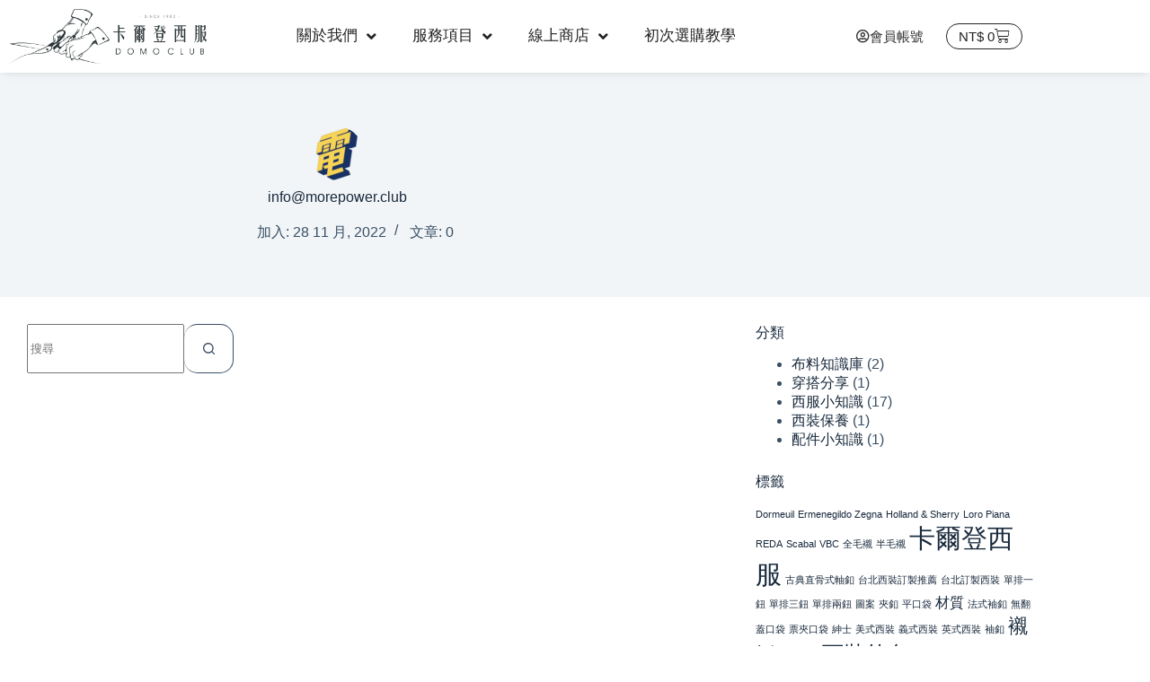

--- FILE ---
content_type: text/html; charset=UTF-8
request_url: https://domoclub.tw/author/infomorepower-club/
body_size: 27695
content:
<!doctype html>
<html lang="zh-TW" prefix="og: https://ogp.me/ns#" id="tw" class="tailwind" data-theme="power">
<head>
	
	<meta charset="UTF-8">
	<meta name="viewport" content="width=device-width, initial-scale=1, maximum-scale=5, viewport-fit=cover">
	<link rel="profile" href="https://gmpg.org/xfn/11">

	<style>#tw[data-theme='power'] {--p: 59.865739207996604% 0.21935054351796926 259.03952196623266;--pc: 99.99999934735459% 0 0;--s: 73.61955000221813% 0.14254171057918505 233.93314768063215;--sc: 99.99999934735459% 0 0;--a: 76.76% 0.184 183.61;--ac: 15.352% 0.0368 183.61;--n: 32.1785% 0.02476 255.701624;--nc: 89.4994% 0.011585 252.096176;--b1: 100% 0 0;--b2: 96.1151% 0 0;--b3: 92.4169% 0.00108 197.137559;--bc: 27.8078% 0.029596 256.847952;--in: 72.06% 0.191 231.6;--inc: 0% 0 0;--su: 64.8% 0.150 160;--suc: 0% 0 0;--wa: 84.71% 0.199 83.87;--wac: 0% 0 0;--er: 71.76% 0.221 22.18;--erc: 0% 0 0;--rounded-box: 1rem;--rounded-btn: 0.5rem;--rounded-badge: 1.9rem;--animation-btn: 0.25s;--animation-input: .2s;--btn-focus-scale: 0.95;--border-btn: 1px;--tab-border: 1px;--tab-radius: 0.5rem;color-scheme: light;}</style>
<!-- Search Engine Optimization by Rank Math - https://rankmath.com/ -->
<title>info@morepower.club - 卡爾登西服 DOMO CLUB</title>
<link data-rocket-preload as="style" href="https://fonts.googleapis.com/css2?family=Noto%20Sans%20TC:wght@400;500;600;700&#038;family=Noto%20Serif%20TC:wght@400&#038;display=swap" rel="preload">
<link href="https://fonts.googleapis.com/css2?family=Noto%20Sans%20TC:wght@400;500;600;700&#038;family=Noto%20Serif%20TC:wght@400&#038;display=swap" media="print" onload="this.media=&#039;all&#039;" rel="stylesheet">
<noscript data-wpr-hosted-gf-parameters=""><link rel="stylesheet" href="https://fonts.googleapis.com/css2?family=Noto%20Sans%20TC:wght@400;500;600;700&#038;family=Noto%20Serif%20TC:wght@400&#038;display=swap"></noscript>
<meta name="robots" content="follow, noindex"/>
<meta property="og:locale" content="zh_TW" />
<meta property="og:type" content="profile" />
<meta property="og:title" content="info@morepower.club - 卡爾登西服 DOMO CLUB" />
<meta property="og:url" content="https://domoclub.tw/author/infomorepower-club/" />
<meta property="og:site_name" content="卡爾登西服 DOMO CLUB" />
<meta property="og:image" content="https://domoclub.tw/wp-content/uploads/2023/08/business-suit.jpg" />
<meta property="og:image:secure_url" content="https://domoclub.tw/wp-content/uploads/2023/08/business-suit.jpg" />
<meta property="og:image:width" content="1200" />
<meta property="og:image:height" content="630" />
<meta property="og:image:type" content="image/jpeg" />
<meta name="twitter:card" content="summary_large_image" />
<meta name="twitter:title" content="info@morepower.club - 卡爾登西服 DOMO CLUB" />
<meta name="twitter:image" content="https://domoclub.tw/wp-content/uploads/2023/08/business-suit.jpg" />
<!-- /Rank Math WordPress SEO plugin -->

<link rel='dns-prefetch' href='//cdnjs.cloudflare.com' />
<link rel='dns-prefetch' href='//capi-automation.s3.us-east-2.amazonaws.com' />
<link rel='dns-prefetch' href='//fonts.googleapis.com' />
<link href='https://fonts.gstatic.com' crossorigin rel='preconnect' />
<style id='wp-img-auto-sizes-contain-inline-css'>
img:is([sizes=auto i],[sizes^="auto," i]){contain-intrinsic-size:3000px 1500px}
/*# sourceURL=wp-img-auto-sizes-contain-inline-css */
</style>
<link data-minify="1" rel='stylesheet' id='blocksy-dynamic-global-css' href='https://domoclub.tw/wp-content/cache/min/1/wp-content/uploads/blocksy/css/global.css?ver=1769993150' media='all' />
<link data-minify="1" rel='stylesheet' id='wc-blocks-integration-css' href='https://domoclub.tw/wp-content/cache/min/1/wp-content/plugins/woocommerce-subscriptions/vendor/woocommerce/subscriptions-core/build/index.css?ver=1769993150' media='all' />
<link rel='stylesheet' id='powerhouse_front-css' href='https://domoclub.tw/wp-content/plugins/powerhouse/js/dist/css/front.min.css?ver=3.3.44' media='all' />
<link data-minify="1" rel='stylesheet' id='swiper-css' href='https://domoclub.tw/wp-content/cache/min/1/wp-content/plugins/elementor/assets/lib/swiper/v8/css/swiper.min.css?ver=1769993150' media='all' />
<link rel='stylesheet' id='e-swiper-css' href='https://domoclub.tw/wp-content/plugins/elementor/assets/css/conditionals/e-swiper.min.css?ver=3.34.4' media='all' />
<link rel='stylesheet' id='elementor-icons-shared-0-css' href='https://domoclub.tw/wp-content/plugins/elementor/assets/lib/font-awesome/css/fontawesome.min.css?ver=5.15.3' media='all' />
<link data-minify="1" rel='stylesheet' id='elementor-icons-fa-solid-css' href='https://domoclub.tw/wp-content/cache/min/1/wp-content/plugins/elementor/assets/lib/font-awesome/css/solid.min.css?ver=1769993150' media='all' />
<link rel='stylesheet' id='wp-block-library-css' href='https://domoclub.tw/wp-includes/css/dist/block-library/style.min.css?ver=6.9' media='all' />
<link data-minify="1" rel='stylesheet' id='jet-engine-frontend-css' href='https://domoclub.tw/wp-content/cache/min/1/wp-content/plugins/jet-engine/assets/css/frontend.css?ver=1769993150' media='all' />
<style id='global-styles-inline-css'>
:root{--wp--preset--aspect-ratio--square: 1;--wp--preset--aspect-ratio--4-3: 4/3;--wp--preset--aspect-ratio--3-4: 3/4;--wp--preset--aspect-ratio--3-2: 3/2;--wp--preset--aspect-ratio--2-3: 2/3;--wp--preset--aspect-ratio--16-9: 16/9;--wp--preset--aspect-ratio--9-16: 9/16;--wp--preset--color--black: #000000;--wp--preset--color--cyan-bluish-gray: #abb8c3;--wp--preset--color--white: #ffffff;--wp--preset--color--pale-pink: #f78da7;--wp--preset--color--vivid-red: #cf2e2e;--wp--preset--color--luminous-vivid-orange: #ff6900;--wp--preset--color--luminous-vivid-amber: #fcb900;--wp--preset--color--light-green-cyan: #7bdcb5;--wp--preset--color--vivid-green-cyan: #00d084;--wp--preset--color--pale-cyan-blue: #8ed1fc;--wp--preset--color--vivid-cyan-blue: #0693e3;--wp--preset--color--vivid-purple: #9b51e0;--wp--preset--color--palette-color-1: var(--theme-palette-color-1, #4b71cb);--wp--preset--color--palette-color-2: var(--theme-palette-color-2, #4577ee);--wp--preset--color--palette-color-3: var(--theme-palette-color-3, #3A4F66);--wp--preset--color--palette-color-4: var(--theme-palette-color-4, #192a3d);--wp--preset--color--palette-color-5: var(--theme-palette-color-5, #e1e8ed);--wp--preset--color--palette-color-6: var(--theme-palette-color-6, #f2f5f7);--wp--preset--color--palette-color-7: var(--theme-palette-color-7, #FAFBFC);--wp--preset--color--palette-color-8: var(--theme-palette-color-8, #ffffff);--wp--preset--gradient--vivid-cyan-blue-to-vivid-purple: linear-gradient(135deg,rgb(6,147,227) 0%,rgb(155,81,224) 100%);--wp--preset--gradient--light-green-cyan-to-vivid-green-cyan: linear-gradient(135deg,rgb(122,220,180) 0%,rgb(0,208,130) 100%);--wp--preset--gradient--luminous-vivid-amber-to-luminous-vivid-orange: linear-gradient(135deg,rgb(252,185,0) 0%,rgb(255,105,0) 100%);--wp--preset--gradient--luminous-vivid-orange-to-vivid-red: linear-gradient(135deg,rgb(255,105,0) 0%,rgb(207,46,46) 100%);--wp--preset--gradient--very-light-gray-to-cyan-bluish-gray: linear-gradient(135deg,rgb(238,238,238) 0%,rgb(169,184,195) 100%);--wp--preset--gradient--cool-to-warm-spectrum: linear-gradient(135deg,rgb(74,234,220) 0%,rgb(151,120,209) 20%,rgb(207,42,186) 40%,rgb(238,44,130) 60%,rgb(251,105,98) 80%,rgb(254,248,76) 100%);--wp--preset--gradient--blush-light-purple: linear-gradient(135deg,rgb(255,206,236) 0%,rgb(152,150,240) 100%);--wp--preset--gradient--blush-bordeaux: linear-gradient(135deg,rgb(254,205,165) 0%,rgb(254,45,45) 50%,rgb(107,0,62) 100%);--wp--preset--gradient--luminous-dusk: linear-gradient(135deg,rgb(255,203,112) 0%,rgb(199,81,192) 50%,rgb(65,88,208) 100%);--wp--preset--gradient--pale-ocean: linear-gradient(135deg,rgb(255,245,203) 0%,rgb(182,227,212) 50%,rgb(51,167,181) 100%);--wp--preset--gradient--electric-grass: linear-gradient(135deg,rgb(202,248,128) 0%,rgb(113,206,126) 100%);--wp--preset--gradient--midnight: linear-gradient(135deg,rgb(2,3,129) 0%,rgb(40,116,252) 100%);--wp--preset--gradient--juicy-peach: linear-gradient(to right, #ffecd2 0%, #fcb69f 100%);--wp--preset--gradient--young-passion: linear-gradient(to right, #ff8177 0%, #ff867a 0%, #ff8c7f 21%, #f99185 52%, #cf556c 78%, #b12a5b 100%);--wp--preset--gradient--true-sunset: linear-gradient(to right, #fa709a 0%, #fee140 100%);--wp--preset--gradient--morpheus-den: linear-gradient(to top, #30cfd0 0%, #330867 100%);--wp--preset--gradient--plum-plate: linear-gradient(135deg, #667eea 0%, #764ba2 100%);--wp--preset--gradient--aqua-splash: linear-gradient(15deg, #13547a 0%, #80d0c7 100%);--wp--preset--gradient--love-kiss: linear-gradient(to top, #ff0844 0%, #ffb199 100%);--wp--preset--gradient--new-retrowave: linear-gradient(to top, #3b41c5 0%, #a981bb 49%, #ffc8a9 100%);--wp--preset--gradient--plum-bath: linear-gradient(to top, #cc208e 0%, #6713d2 100%);--wp--preset--gradient--high-flight: linear-gradient(to right, #0acffe 0%, #495aff 100%);--wp--preset--gradient--teen-party: linear-gradient(-225deg, #FF057C 0%, #8D0B93 50%, #321575 100%);--wp--preset--gradient--fabled-sunset: linear-gradient(-225deg, #231557 0%, #44107A 29%, #FF1361 67%, #FFF800 100%);--wp--preset--gradient--arielle-smile: radial-gradient(circle 248px at center, #16d9e3 0%, #30c7ec 47%, #46aef7 100%);--wp--preset--gradient--itmeo-branding: linear-gradient(180deg, #2af598 0%, #009efd 100%);--wp--preset--gradient--deep-blue: linear-gradient(to right, #6a11cb 0%, #2575fc 100%);--wp--preset--gradient--strong-bliss: linear-gradient(to right, #f78ca0 0%, #f9748f 19%, #fd868c 60%, #fe9a8b 100%);--wp--preset--gradient--sweet-period: linear-gradient(to top, #3f51b1 0%, #5a55ae 13%, #7b5fac 25%, #8f6aae 38%, #a86aa4 50%, #cc6b8e 62%, #f18271 75%, #f3a469 87%, #f7c978 100%);--wp--preset--gradient--purple-division: linear-gradient(to top, #7028e4 0%, #e5b2ca 100%);--wp--preset--gradient--cold-evening: linear-gradient(to top, #0c3483 0%, #a2b6df 100%, #6b8cce 100%, #a2b6df 100%);--wp--preset--gradient--mountain-rock: linear-gradient(to right, #868f96 0%, #596164 100%);--wp--preset--gradient--desert-hump: linear-gradient(to top, #c79081 0%, #dfa579 100%);--wp--preset--gradient--ethernal-constance: linear-gradient(to top, #09203f 0%, #537895 100%);--wp--preset--gradient--happy-memories: linear-gradient(-60deg, #ff5858 0%, #f09819 100%);--wp--preset--gradient--grown-early: linear-gradient(to top, #0ba360 0%, #3cba92 100%);--wp--preset--gradient--morning-salad: linear-gradient(-225deg, #B7F8DB 0%, #50A7C2 100%);--wp--preset--gradient--night-call: linear-gradient(-225deg, #AC32E4 0%, #7918F2 48%, #4801FF 100%);--wp--preset--gradient--mind-crawl: linear-gradient(-225deg, #473B7B 0%, #3584A7 51%, #30D2BE 100%);--wp--preset--gradient--angel-care: linear-gradient(-225deg, #FFE29F 0%, #FFA99F 48%, #FF719A 100%);--wp--preset--gradient--juicy-cake: linear-gradient(to top, #e14fad 0%, #f9d423 100%);--wp--preset--gradient--rich-metal: linear-gradient(to right, #d7d2cc 0%, #304352 100%);--wp--preset--gradient--mole-hall: linear-gradient(-20deg, #616161 0%, #9bc5c3 100%);--wp--preset--gradient--cloudy-knoxville: linear-gradient(120deg, #fdfbfb 0%, #ebedee 100%);--wp--preset--gradient--soft-grass: linear-gradient(to top, #c1dfc4 0%, #deecdd 100%);--wp--preset--gradient--saint-petersburg: linear-gradient(135deg, #f5f7fa 0%, #c3cfe2 100%);--wp--preset--gradient--everlasting-sky: linear-gradient(135deg, #fdfcfb 0%, #e2d1c3 100%);--wp--preset--gradient--kind-steel: linear-gradient(-20deg, #e9defa 0%, #fbfcdb 100%);--wp--preset--gradient--over-sun: linear-gradient(60deg, #abecd6 0%, #fbed96 100%);--wp--preset--gradient--premium-white: linear-gradient(to top, #d5d4d0 0%, #d5d4d0 1%, #eeeeec 31%, #efeeec 75%, #e9e9e7 100%);--wp--preset--gradient--clean-mirror: linear-gradient(45deg, #93a5cf 0%, #e4efe9 100%);--wp--preset--gradient--wild-apple: linear-gradient(to top, #d299c2 0%, #fef9d7 100%);--wp--preset--gradient--snow-again: linear-gradient(to top, #e6e9f0 0%, #eef1f5 100%);--wp--preset--gradient--confident-cloud: linear-gradient(to top, #dad4ec 0%, #dad4ec 1%, #f3e7e9 100%);--wp--preset--gradient--glass-water: linear-gradient(to top, #dfe9f3 0%, white 100%);--wp--preset--gradient--perfect-white: linear-gradient(-225deg, #E3FDF5 0%, #FFE6FA 100%);--wp--preset--font-size--small: 13px;--wp--preset--font-size--medium: 20px;--wp--preset--font-size--large: clamp(22px, 1.375rem + ((1vw - 3.2px) * 0.625), 30px);--wp--preset--font-size--x-large: clamp(30px, 1.875rem + ((1vw - 3.2px) * 1.563), 50px);--wp--preset--font-size--xx-large: clamp(45px, 2.813rem + ((1vw - 3.2px) * 2.734), 80px);--wp--preset--spacing--20: 0.44rem;--wp--preset--spacing--30: 0.67rem;--wp--preset--spacing--40: 1rem;--wp--preset--spacing--50: 1.5rem;--wp--preset--spacing--60: 2.25rem;--wp--preset--spacing--70: 3.38rem;--wp--preset--spacing--80: 5.06rem;--wp--preset--shadow--natural: 6px 6px 9px rgba(0, 0, 0, 0.2);--wp--preset--shadow--deep: 12px 12px 50px rgba(0, 0, 0, 0.4);--wp--preset--shadow--sharp: 6px 6px 0px rgba(0, 0, 0, 0.2);--wp--preset--shadow--outlined: 6px 6px 0px -3px rgb(255, 255, 255), 6px 6px rgb(0, 0, 0);--wp--preset--shadow--crisp: 6px 6px 0px rgb(0, 0, 0);}:root { --wp--style--global--content-size: var(--theme-block-max-width);--wp--style--global--wide-size: var(--theme-block-wide-max-width); }:where(body) { margin: 0; }.wp-site-blocks > .alignleft { float: left; margin-right: 2em; }.wp-site-blocks > .alignright { float: right; margin-left: 2em; }.wp-site-blocks > .aligncenter { justify-content: center; margin-left: auto; margin-right: auto; }:where(.wp-site-blocks) > * { margin-block-start: var(--theme-content-spacing); margin-block-end: 0; }:where(.wp-site-blocks) > :first-child { margin-block-start: 0; }:where(.wp-site-blocks) > :last-child { margin-block-end: 0; }:root { --wp--style--block-gap: var(--theme-content-spacing); }:root :where(.is-layout-flow) > :first-child{margin-block-start: 0;}:root :where(.is-layout-flow) > :last-child{margin-block-end: 0;}:root :where(.is-layout-flow) > *{margin-block-start: var(--theme-content-spacing);margin-block-end: 0;}:root :where(.is-layout-constrained) > :first-child{margin-block-start: 0;}:root :where(.is-layout-constrained) > :last-child{margin-block-end: 0;}:root :where(.is-layout-constrained) > *{margin-block-start: var(--theme-content-spacing);margin-block-end: 0;}:root :where(.is-layout-flex){gap: var(--theme-content-spacing);}:root :where(.is-layout-grid){gap: var(--theme-content-spacing);}.is-layout-flow > .alignleft{float: left;margin-inline-start: 0;margin-inline-end: 2em;}.is-layout-flow > .alignright{float: right;margin-inline-start: 2em;margin-inline-end: 0;}.is-layout-flow > .aligncenter{margin-left: auto !important;margin-right: auto !important;}.is-layout-constrained > .alignleft{float: left;margin-inline-start: 0;margin-inline-end: 2em;}.is-layout-constrained > .alignright{float: right;margin-inline-start: 2em;margin-inline-end: 0;}.is-layout-constrained > .aligncenter{margin-left: auto !important;margin-right: auto !important;}.is-layout-constrained > :where(:not(.alignleft):not(.alignright):not(.alignfull)){max-width: var(--wp--style--global--content-size);margin-left: auto !important;margin-right: auto !important;}.is-layout-constrained > .alignwide{max-width: var(--wp--style--global--wide-size);}body .is-layout-flex{display: flex;}.is-layout-flex{flex-wrap: wrap;align-items: center;}.is-layout-flex > :is(*, div){margin: 0;}body .is-layout-grid{display: grid;}.is-layout-grid > :is(*, div){margin: 0;}body{padding-top: 0px;padding-right: 0px;padding-bottom: 0px;padding-left: 0px;}:root :where(.wp-element-button, .wp-block-button__link){font-style: inherit;font-weight: inherit;letter-spacing: inherit;text-transform: inherit;}.has-black-color{color: var(--wp--preset--color--black) !important;}.has-cyan-bluish-gray-color{color: var(--wp--preset--color--cyan-bluish-gray) !important;}.has-white-color{color: var(--wp--preset--color--white) !important;}.has-pale-pink-color{color: var(--wp--preset--color--pale-pink) !important;}.has-vivid-red-color{color: var(--wp--preset--color--vivid-red) !important;}.has-luminous-vivid-orange-color{color: var(--wp--preset--color--luminous-vivid-orange) !important;}.has-luminous-vivid-amber-color{color: var(--wp--preset--color--luminous-vivid-amber) !important;}.has-light-green-cyan-color{color: var(--wp--preset--color--light-green-cyan) !important;}.has-vivid-green-cyan-color{color: var(--wp--preset--color--vivid-green-cyan) !important;}.has-pale-cyan-blue-color{color: var(--wp--preset--color--pale-cyan-blue) !important;}.has-vivid-cyan-blue-color{color: var(--wp--preset--color--vivid-cyan-blue) !important;}.has-vivid-purple-color{color: var(--wp--preset--color--vivid-purple) !important;}.has-palette-color-1-color{color: var(--wp--preset--color--palette-color-1) !important;}.has-palette-color-2-color{color: var(--wp--preset--color--palette-color-2) !important;}.has-palette-color-3-color{color: var(--wp--preset--color--palette-color-3) !important;}.has-palette-color-4-color{color: var(--wp--preset--color--palette-color-4) !important;}.has-palette-color-5-color{color: var(--wp--preset--color--palette-color-5) !important;}.has-palette-color-6-color{color: var(--wp--preset--color--palette-color-6) !important;}.has-palette-color-7-color{color: var(--wp--preset--color--palette-color-7) !important;}.has-palette-color-8-color{color: var(--wp--preset--color--palette-color-8) !important;}.has-black-background-color{background-color: var(--wp--preset--color--black) !important;}.has-cyan-bluish-gray-background-color{background-color: var(--wp--preset--color--cyan-bluish-gray) !important;}.has-white-background-color{background-color: var(--wp--preset--color--white) !important;}.has-pale-pink-background-color{background-color: var(--wp--preset--color--pale-pink) !important;}.has-vivid-red-background-color{background-color: var(--wp--preset--color--vivid-red) !important;}.has-luminous-vivid-orange-background-color{background-color: var(--wp--preset--color--luminous-vivid-orange) !important;}.has-luminous-vivid-amber-background-color{background-color: var(--wp--preset--color--luminous-vivid-amber) !important;}.has-light-green-cyan-background-color{background-color: var(--wp--preset--color--light-green-cyan) !important;}.has-vivid-green-cyan-background-color{background-color: var(--wp--preset--color--vivid-green-cyan) !important;}.has-pale-cyan-blue-background-color{background-color: var(--wp--preset--color--pale-cyan-blue) !important;}.has-vivid-cyan-blue-background-color{background-color: var(--wp--preset--color--vivid-cyan-blue) !important;}.has-vivid-purple-background-color{background-color: var(--wp--preset--color--vivid-purple) !important;}.has-palette-color-1-background-color{background-color: var(--wp--preset--color--palette-color-1) !important;}.has-palette-color-2-background-color{background-color: var(--wp--preset--color--palette-color-2) !important;}.has-palette-color-3-background-color{background-color: var(--wp--preset--color--palette-color-3) !important;}.has-palette-color-4-background-color{background-color: var(--wp--preset--color--palette-color-4) !important;}.has-palette-color-5-background-color{background-color: var(--wp--preset--color--palette-color-5) !important;}.has-palette-color-6-background-color{background-color: var(--wp--preset--color--palette-color-6) !important;}.has-palette-color-7-background-color{background-color: var(--wp--preset--color--palette-color-7) !important;}.has-palette-color-8-background-color{background-color: var(--wp--preset--color--palette-color-8) !important;}.has-black-border-color{border-color: var(--wp--preset--color--black) !important;}.has-cyan-bluish-gray-border-color{border-color: var(--wp--preset--color--cyan-bluish-gray) !important;}.has-white-border-color{border-color: var(--wp--preset--color--white) !important;}.has-pale-pink-border-color{border-color: var(--wp--preset--color--pale-pink) !important;}.has-vivid-red-border-color{border-color: var(--wp--preset--color--vivid-red) !important;}.has-luminous-vivid-orange-border-color{border-color: var(--wp--preset--color--luminous-vivid-orange) !important;}.has-luminous-vivid-amber-border-color{border-color: var(--wp--preset--color--luminous-vivid-amber) !important;}.has-light-green-cyan-border-color{border-color: var(--wp--preset--color--light-green-cyan) !important;}.has-vivid-green-cyan-border-color{border-color: var(--wp--preset--color--vivid-green-cyan) !important;}.has-pale-cyan-blue-border-color{border-color: var(--wp--preset--color--pale-cyan-blue) !important;}.has-vivid-cyan-blue-border-color{border-color: var(--wp--preset--color--vivid-cyan-blue) !important;}.has-vivid-purple-border-color{border-color: var(--wp--preset--color--vivid-purple) !important;}.has-palette-color-1-border-color{border-color: var(--wp--preset--color--palette-color-1) !important;}.has-palette-color-2-border-color{border-color: var(--wp--preset--color--palette-color-2) !important;}.has-palette-color-3-border-color{border-color: var(--wp--preset--color--palette-color-3) !important;}.has-palette-color-4-border-color{border-color: var(--wp--preset--color--palette-color-4) !important;}.has-palette-color-5-border-color{border-color: var(--wp--preset--color--palette-color-5) !important;}.has-palette-color-6-border-color{border-color: var(--wp--preset--color--palette-color-6) !important;}.has-palette-color-7-border-color{border-color: var(--wp--preset--color--palette-color-7) !important;}.has-palette-color-8-border-color{border-color: var(--wp--preset--color--palette-color-8) !important;}.has-vivid-cyan-blue-to-vivid-purple-gradient-background{background: var(--wp--preset--gradient--vivid-cyan-blue-to-vivid-purple) !important;}.has-light-green-cyan-to-vivid-green-cyan-gradient-background{background: var(--wp--preset--gradient--light-green-cyan-to-vivid-green-cyan) !important;}.has-luminous-vivid-amber-to-luminous-vivid-orange-gradient-background{background: var(--wp--preset--gradient--luminous-vivid-amber-to-luminous-vivid-orange) !important;}.has-luminous-vivid-orange-to-vivid-red-gradient-background{background: var(--wp--preset--gradient--luminous-vivid-orange-to-vivid-red) !important;}.has-very-light-gray-to-cyan-bluish-gray-gradient-background{background: var(--wp--preset--gradient--very-light-gray-to-cyan-bluish-gray) !important;}.has-cool-to-warm-spectrum-gradient-background{background: var(--wp--preset--gradient--cool-to-warm-spectrum) !important;}.has-blush-light-purple-gradient-background{background: var(--wp--preset--gradient--blush-light-purple) !important;}.has-blush-bordeaux-gradient-background{background: var(--wp--preset--gradient--blush-bordeaux) !important;}.has-luminous-dusk-gradient-background{background: var(--wp--preset--gradient--luminous-dusk) !important;}.has-pale-ocean-gradient-background{background: var(--wp--preset--gradient--pale-ocean) !important;}.has-electric-grass-gradient-background{background: var(--wp--preset--gradient--electric-grass) !important;}.has-midnight-gradient-background{background: var(--wp--preset--gradient--midnight) !important;}.has-juicy-peach-gradient-background{background: var(--wp--preset--gradient--juicy-peach) !important;}.has-young-passion-gradient-background{background: var(--wp--preset--gradient--young-passion) !important;}.has-true-sunset-gradient-background{background: var(--wp--preset--gradient--true-sunset) !important;}.has-morpheus-den-gradient-background{background: var(--wp--preset--gradient--morpheus-den) !important;}.has-plum-plate-gradient-background{background: var(--wp--preset--gradient--plum-plate) !important;}.has-aqua-splash-gradient-background{background: var(--wp--preset--gradient--aqua-splash) !important;}.has-love-kiss-gradient-background{background: var(--wp--preset--gradient--love-kiss) !important;}.has-new-retrowave-gradient-background{background: var(--wp--preset--gradient--new-retrowave) !important;}.has-plum-bath-gradient-background{background: var(--wp--preset--gradient--plum-bath) !important;}.has-high-flight-gradient-background{background: var(--wp--preset--gradient--high-flight) !important;}.has-teen-party-gradient-background{background: var(--wp--preset--gradient--teen-party) !important;}.has-fabled-sunset-gradient-background{background: var(--wp--preset--gradient--fabled-sunset) !important;}.has-arielle-smile-gradient-background{background: var(--wp--preset--gradient--arielle-smile) !important;}.has-itmeo-branding-gradient-background{background: var(--wp--preset--gradient--itmeo-branding) !important;}.has-deep-blue-gradient-background{background: var(--wp--preset--gradient--deep-blue) !important;}.has-strong-bliss-gradient-background{background: var(--wp--preset--gradient--strong-bliss) !important;}.has-sweet-period-gradient-background{background: var(--wp--preset--gradient--sweet-period) !important;}.has-purple-division-gradient-background{background: var(--wp--preset--gradient--purple-division) !important;}.has-cold-evening-gradient-background{background: var(--wp--preset--gradient--cold-evening) !important;}.has-mountain-rock-gradient-background{background: var(--wp--preset--gradient--mountain-rock) !important;}.has-desert-hump-gradient-background{background: var(--wp--preset--gradient--desert-hump) !important;}.has-ethernal-constance-gradient-background{background: var(--wp--preset--gradient--ethernal-constance) !important;}.has-happy-memories-gradient-background{background: var(--wp--preset--gradient--happy-memories) !important;}.has-grown-early-gradient-background{background: var(--wp--preset--gradient--grown-early) !important;}.has-morning-salad-gradient-background{background: var(--wp--preset--gradient--morning-salad) !important;}.has-night-call-gradient-background{background: var(--wp--preset--gradient--night-call) !important;}.has-mind-crawl-gradient-background{background: var(--wp--preset--gradient--mind-crawl) !important;}.has-angel-care-gradient-background{background: var(--wp--preset--gradient--angel-care) !important;}.has-juicy-cake-gradient-background{background: var(--wp--preset--gradient--juicy-cake) !important;}.has-rich-metal-gradient-background{background: var(--wp--preset--gradient--rich-metal) !important;}.has-mole-hall-gradient-background{background: var(--wp--preset--gradient--mole-hall) !important;}.has-cloudy-knoxville-gradient-background{background: var(--wp--preset--gradient--cloudy-knoxville) !important;}.has-soft-grass-gradient-background{background: var(--wp--preset--gradient--soft-grass) !important;}.has-saint-petersburg-gradient-background{background: var(--wp--preset--gradient--saint-petersburg) !important;}.has-everlasting-sky-gradient-background{background: var(--wp--preset--gradient--everlasting-sky) !important;}.has-kind-steel-gradient-background{background: var(--wp--preset--gradient--kind-steel) !important;}.has-over-sun-gradient-background{background: var(--wp--preset--gradient--over-sun) !important;}.has-premium-white-gradient-background{background: var(--wp--preset--gradient--premium-white) !important;}.has-clean-mirror-gradient-background{background: var(--wp--preset--gradient--clean-mirror) !important;}.has-wild-apple-gradient-background{background: var(--wp--preset--gradient--wild-apple) !important;}.has-snow-again-gradient-background{background: var(--wp--preset--gradient--snow-again) !important;}.has-confident-cloud-gradient-background{background: var(--wp--preset--gradient--confident-cloud) !important;}.has-glass-water-gradient-background{background: var(--wp--preset--gradient--glass-water) !important;}.has-perfect-white-gradient-background{background: var(--wp--preset--gradient--perfect-white) !important;}.has-small-font-size{font-size: var(--wp--preset--font-size--small) !important;}.has-medium-font-size{font-size: var(--wp--preset--font-size--medium) !important;}.has-large-font-size{font-size: var(--wp--preset--font-size--large) !important;}.has-x-large-font-size{font-size: var(--wp--preset--font-size--x-large) !important;}.has-xx-large-font-size{font-size: var(--wp--preset--font-size--xx-large) !important;}
:root :where(.wp-block-pullquote){font-size: clamp(0.984em, 0.984rem + ((1vw - 0.2em) * 0.645), 1.5em);line-height: 1.6;}
/*# sourceURL=global-styles-inline-css */
</style>
<link data-minify="1" rel='stylesheet' id='ct-main-styles-css' href='https://domoclub.tw/wp-content/cache/min/1/wp-content/themes/blocksy/static/bundle/main.min.css?ver=1769993150' media='all' />
<link rel='stylesheet' id='blocksy-ext-compare-bar-css' href='https://domoclub.tw/wp-content/plugins/blocksy-companion-pro/framework/premium/extensions/woocommerce-extra/static/bundle/compare-bar.min.css?ver=2.1.27' media='all' />
<link data-minify="1" rel='stylesheet' id='wcmamtx-frontend-unique-css' href='https://domoclub.tw/wp-content/cache/min/1/wp-content/plugins/customize-my-account-for-woocommerce/assets/css/frontend-unique.css?ver=1769993150' media='all' />
<link data-minify="1" rel='stylesheet' id='wpa-css-css' href='https://domoclub.tw/wp-content/cache/min/1/wp-content/plugins/honeypot/includes/css/wpa.css?ver=1769993150' media='all' />
<style id='woocommerce-inline-inline-css'>
.woocommerce form .form-row .required { visibility: visible; }
/*# sourceURL=woocommerce-inline-inline-css */
</style>
<link data-minify="1" rel='stylesheet' id='woomp-css' href='https://domoclub.tw/wp-content/cache/min/1/wp-content/plugins/woomp/public/css/woomp-public.css?ver=1769993150' media='all' />
<link rel='stylesheet' id='woomp-main-css' href='https://domoclub.tw/wp-content/plugins/woomp/admin/css/main.min.css?ver=3.4.49' media='all' />
<link data-minify="1" rel='stylesheet' id='card-css' href='https://domoclub.tw/wp-content/cache/min/1/wp-content/plugins/woomp/includes/payuni/assets/card.css?ver=1769993150' media='all' />
<link data-minify="1" rel='stylesheet' id='parent-style-css' href='https://domoclub.tw/wp-content/cache/min/1/wp-content/themes/blocksy/style.css?ver=1769993150' media='all' />
<link data-minify="1" rel='stylesheet' id='ct-woocommerce-styles-css' href='https://domoclub.tw/wp-content/cache/min/1/wp-content/themes/blocksy/static/bundle/woocommerce.min.css?ver=1769993150' media='all' />

<link rel='stylesheet' id='ct-page-title-styles-css' href='https://domoclub.tw/wp-content/themes/blocksy/static/bundle/page-title.min.css?ver=2.1.27' media='all' />
<link rel='stylesheet' id='ct-sidebar-styles-css' href='https://domoclub.tw/wp-content/themes/blocksy/static/bundle/sidebar.min.css?ver=2.1.27' media='all' />
<link rel='stylesheet' id='ct-elementor-styles-css' href='https://domoclub.tw/wp-content/themes/blocksy/static/bundle/elementor-frontend.min.css?ver=2.1.27' media='all' />
<link rel='stylesheet' id='ct-elementor-woocommerce-styles-css' href='https://domoclub.tw/wp-content/themes/blocksy/static/bundle/elementor-woocommerce-frontend.min.css?ver=2.1.27' media='all' />
<link rel='stylesheet' id='ct-jet-woo-builder-styles-css' href='https://domoclub.tw/wp-content/themes/blocksy/static/bundle/jet-woo-builder.min.css?ver=2.1.27' media='all' />
<link rel='stylesheet' id='ct-wpforms-styles-css' href='https://domoclub.tw/wp-content/themes/blocksy/static/bundle/wpforms.min.css?ver=2.1.27' media='all' />
<link rel='stylesheet' id='ct-flexy-styles-css' href='https://domoclub.tw/wp-content/themes/blocksy/static/bundle/flexy.min.css?ver=2.1.27' media='all' />
<link data-minify="1" rel='stylesheet' id='jet-woo-builder-css' href='https://domoclub.tw/wp-content/cache/min/1/wp-content/plugins/jet-woo-builder/assets/css/frontend.css?ver=1769993150' media='all' />
<style id='jet-woo-builder-inline-css'>
@font-face {
				font-family: "WooCommerce";
				font-weight: normal;
				font-style: normal;
				src: url("https://domoclub.tw/wp-content/plugins/woocommerce/assets/fonts/WooCommerce.eot");
				src: url("https://domoclub.tw/wp-content/plugins/woocommerce/assets/fonts/WooCommerce.eot?#iefix") format("embedded-opentype"),
					 url("https://domoclub.tw/wp-content/plugins/woocommerce/assets/fonts/WooCommerce.woff") format("woff"),
					 url("https://domoclub.tw/wp-content/plugins/woocommerce/assets/fonts/WooCommerce.ttf") format("truetype"),
					 url("https://domoclub.tw/wp-content/plugins/woocommerce/assets/fonts/WooCommerce.svg#WooCommerce") format("svg");
			}
/*# sourceURL=jet-woo-builder-inline-css */
</style>
<link data-minify="1" rel='stylesheet' id='jet-woo-builder-frontend-font-css' href='https://domoclub.tw/wp-content/cache/min/1/wp-content/plugins/jet-woo-builder/assets/css/lib/jetwoobuilder-frontend-font/css/jetwoobuilder-frontend-font.css?ver=1769993150' media='all' />
<link data-minify="1" rel='stylesheet' id='jet-woo-builder-blocksy-css' href='https://domoclub.tw/wp-content/cache/min/1/wp-content/plugins/jet-woo-builder/includes/compatibility/packages/themes/blocksy/assets/css/style.css?ver=1769993150' media='all' />
<link rel='stylesheet' id='elementor-frontend-css' href='https://domoclub.tw/wp-content/plugins/elementor/assets/css/frontend.min.css?ver=3.34.4' media='all' />
<link rel='stylesheet' id='widget-image-css' href='https://domoclub.tw/wp-content/plugins/elementor/assets/css/widget-image.min.css?ver=3.34.4' media='all' />
<link rel='stylesheet' id='widget-nav-menu-css' href='https://domoclub.tw/wp-content/plugins/elementor-pro/assets/css/widget-nav-menu.min.css?ver=3.34.4' media='all' />
<link rel='stylesheet' id='widget-woocommerce-menu-cart-css' href='https://domoclub.tw/wp-content/plugins/elementor-pro/assets/css/widget-woocommerce-menu-cart.min.css?ver=3.34.4' media='all' />
<link rel='stylesheet' id='e-sticky-css' href='https://domoclub.tw/wp-content/plugins/elementor-pro/assets/css/modules/sticky.min.css?ver=3.34.4' media='all' />
<link rel='stylesheet' id='widget-social-icons-css' href='https://domoclub.tw/wp-content/plugins/elementor/assets/css/widget-social-icons.min.css?ver=3.34.4' media='all' />
<link rel='stylesheet' id='e-apple-webkit-css' href='https://domoclub.tw/wp-content/plugins/elementor/assets/css/conditionals/apple-webkit.min.css?ver=3.34.4' media='all' />
<link rel='stylesheet' id='widget-heading-css' href='https://domoclub.tw/wp-content/plugins/elementor/assets/css/widget-heading.min.css?ver=3.34.4' media='all' />
<link rel='stylesheet' id='widget-icon-list-css' href='https://domoclub.tw/wp-content/plugins/elementor/assets/css/widget-icon-list.min.css?ver=3.34.4' media='all' />
<link data-minify="1" rel='stylesheet' id='elementor-icons-css' href='https://domoclub.tw/wp-content/cache/min/1/wp-content/plugins/elementor/assets/lib/eicons/css/elementor-icons.min.css?ver=1769993150' media='all' />
<link rel='stylesheet' id='elementor-post-31-css' href='https://domoclub.tw/wp-content/uploads/elementor/css/post-31.css?ver=1769993149' media='all' />
<link data-minify="1" rel='stylesheet' id='amelia-elementor-widget-font-css' href='https://domoclub.tw/wp-content/cache/min/1/wp-content/plugins/ameliabooking/public/css/frontend/elementor.css?ver=1769993150' media='all' />
<link rel='stylesheet' id='elementor-post-173-css' href='https://domoclub.tw/wp-content/uploads/elementor/css/post-173.css?ver=1769993149' media='all' />
<link rel='stylesheet' id='elementor-post-149-css' href='https://domoclub.tw/wp-content/uploads/elementor/css/post-149.css?ver=1769993149' media='all' />
<link rel='stylesheet' id='blocksy-ext-woocommerce-extra-styles-css' href='https://domoclub.tw/wp-content/plugins/blocksy-companion-pro/framework/premium/extensions/woocommerce-extra/static/bundle/main.min.css?ver=2.1.27' media='all' />
<link rel='stylesheet' id='blocksy-ext-woocommerce-extra-product-wishlist-table-styles-css' href='https://domoclub.tw/wp-content/plugins/blocksy-companion-pro/framework/premium/extensions/woocommerce-extra/static/bundle/wishlist-table.min.css?ver=2.1.27' media='all' />
<link rel='stylesheet' id='blocksy-ext-woocommerce-extra-wishlist-styles-css' href='https://domoclub.tw/wp-content/plugins/blocksy-companion-pro/framework/premium/extensions/woocommerce-extra/static/bundle/wishlist.min.css?ver=2.1.27' media='all' />
<link rel='stylesheet' id='blocksy-ext-woocommerce-extra-custom-badges-styles-css' href='https://domoclub.tw/wp-content/plugins/blocksy-companion-pro/framework/premium/extensions/woocommerce-extra/static/bundle/custom-badges.min.css?ver=2.1.27' media='all' />
<link data-minify="1" rel='stylesheet' id='elementor-gf-local-roboto-css' href='https://domoclub.tw/wp-content/cache/min/1/wp-content/uploads/elementor/google-fonts/css/roboto.css?ver=1769993150' media='all' />
<link data-minify="1" rel='stylesheet' id='elementor-gf-local-robotoslab-css' href='https://domoclub.tw/wp-content/cache/min/1/wp-content/uploads/elementor/google-fonts/css/robotoslab.css?ver=1769993150' media='all' />
<link data-minify="1" rel='stylesheet' id='elementor-icons-fa-regular-css' href='https://domoclub.tw/wp-content/cache/min/1/wp-content/plugins/elementor/assets/lib/font-awesome/css/regular.min.css?ver=1769993150' media='all' />
<link data-minify="1" rel='stylesheet' id='elementor-icons-fa-brands-css' href='https://domoclub.tw/wp-content/cache/min/1/wp-content/plugins/elementor/assets/lib/font-awesome/css/brands.min.css?ver=1769993150' media='all' />
<script id="jquery-core-js-extra">
var xlwcty = {"ajax_url":"https://domoclub.tw/wp-admin/admin-ajax.php","version":"2.23.0","wc_version":"10.4.3"};
//# sourceURL=jquery-core-js-extra
</script>
<script src="https://domoclub.tw/wp-includes/js/jquery/jquery.min.js?ver=3.7.1" id="jquery-core-js"></script>
<script src="https://domoclub.tw/wp-includes/js/jquery/jquery-migrate.min.js?ver=3.4.1" id="jquery-migrate-js"></script>
<script src="https://domoclub.tw/wp-content/plugins/powerhouse/inc/assets/js/frontend.js?ver=3.3.44" id="powerhouse_frontend_js-js" async data-wp-strategy="async"></script>
<script src="https://domoclub.tw/wp-content/plugins/customize-my-account-for-woocommerce/assets/js/frontend-unique.js?ver=6.9" id="wcmamtx-frontend-unique-js"></script>
<script src="https://domoclub.tw/wp-content/plugins/woocommerce/assets/js/jquery-blockui/jquery.blockUI.min.js?ver=2.7.0-wc.10.4.3" id="wc-jquery-blockui-js" defer data-wp-strategy="defer"></script>
<script id="wc-add-to-cart-js-extra">
var wc_add_to_cart_params = {"ajax_url":"/wp-admin/admin-ajax.php","wc_ajax_url":"/?wc-ajax=%%endpoint%%","i18n_view_cart":"\u67e5\u770b\u8cfc\u7269\u8eca","cart_url":"https://domoclub.tw/cart/","is_cart":"","cart_redirect_after_add":"no"};
//# sourceURL=wc-add-to-cart-js-extra
</script>
<script src="https://domoclub.tw/wp-content/plugins/woocommerce/assets/js/frontend/add-to-cart.min.js?ver=10.4.3" id="wc-add-to-cart-js" defer data-wp-strategy="defer"></script>
<script src="https://domoclub.tw/wp-content/plugins/woocommerce/assets/js/js-cookie/js.cookie.min.js?ver=2.1.4-wc.10.4.3" id="wc-js-cookie-js" defer data-wp-strategy="defer"></script>
<script id="woocommerce-js-extra">
var woocommerce_params = {"ajax_url":"/wp-admin/admin-ajax.php","wc_ajax_url":"/?wc-ajax=%%endpoint%%","i18n_password_show":"\u986f\u793a\u5bc6\u78bc","i18n_password_hide":"\u96b1\u85cf\u5bc6\u78bc"};
//# sourceURL=woocommerce-js-extra
</script>
<script src="https://domoclub.tw/wp-content/plugins/woocommerce/assets/js/frontend/woocommerce.min.js?ver=10.4.3" id="woocommerce-js" defer data-wp-strategy="defer"></script>
<script id="wc-cart-fragments-js-extra">
var wc_cart_fragments_params = {"ajax_url":"/wp-admin/admin-ajax.php","wc_ajax_url":"/?wc-ajax=%%endpoint%%","cart_hash_key":"wc_cart_hash_ba9409b719afa2a2e807ff372211bb87","fragment_name":"wc_fragments_ba9409b719afa2a2e807ff372211bb87","request_timeout":"5000"};
//# sourceURL=wc-cart-fragments-js-extra
</script>
<script src="https://domoclub.tw/wp-content/plugins/woocommerce/assets/js/frontend/cart-fragments.min.js?ver=10.4.3" id="wc-cart-fragments-js" defer data-wp-strategy="defer"></script>
<link rel="https://api.w.org/" href="https://domoclub.tw/wp-json/" /><link rel="alternate" title="JSON" type="application/json" href="https://domoclub.tw/wp-json/wp/v2/users/2" /><style type="text/css" id="simple-css-output">.single-product.woocommerce div.product form.cart .variations th.label { width: fit-content; margin-bottom: 0px !important;}.single-product.woocommerce div.product form.cart .variations td { width: 100%;}/*拿掉額外資訊tab*/.single-product .additional_information_tab { display: none !important;}/*修正透明header下 商品上方的空格*/.woocommerce #content div.product { padding-top: 0;}.single-product.ast-plain-container #primary { margin-top: -30px;}@media (min-width: 769px) {.single-product.ast-plain-container #primary { margin-top: 20px;}}@media (max-width: 544px) {.woocommerce #content div.product .woocommerce-tabs ul.tabs li, .woocommerce-page #content div.product .woocommerce-tabs ul.tabs li { display: inline-block; margin-right: 11px;}}.woocommerce div.product .woocommerce-tabs .woocommerce-Tabs-panel { max-width: 800px; margin: 0 auto;}h1, h2, h3, h4, h5, h6, a, p, div, button, span:not(.ab-icon):not(.social_icon):not([class^="am-icon-"]) {font-family: ‘Noto Sans TC’, ‘Microsoft Yahei’, sans-serif !important;}html { overflow-x: hidden;}.woocommerce.widget_product_categories ul { list-style: none;}/*elementor product archive商品預設margin*/.elementor-element .elementor-wc-products .woocommerce[class*=columns-] ul.products li.product { margin: 10px 0;}.woocommerce ul.products li.product .woocommerce-loop-product__title, .woocommerce-page ul.products li.product .woocommerce-loop-product__title { margin-top: 0.6em;}/*Blocksy Checkout 修正*/.woocommerce-checkout #payment .payment_methods>li>label { height: inherit !important;}/*隱藏選單購物車文字*/.ast-site-header-cart .ast-woo-header-cart-info-wrap { display: none;}.ast-cart-menu-wrap { margin-left: 20px;}</style><!-- Google tag (gtag.js) --> <script async src="https://www.googletagmanager.com/gtag/js?id=AW-854564235"></script> <script> window.dataLayer = window.dataLayer || []; function gtag(){dataLayer.push(arguments);} gtag('js', new Date()); gtag('config', 'AW-854564235'); </script>
<!-- Event snippet for 預約 conversion page --> <script> gtag('event', 'conversion', {'send_to': 'AW-854564235/PEjMCMHy3d8BEIu7vpcD'}); </script>
<!-- Event snippet for 實體門市 conversion page --> <script> gtag('event', 'conversion', {'send_to': 'AW-854564235/ai3WCIbrk48YEIu7vpcD'}); </script>
<noscript><link rel='stylesheet' href='https://domoclub.tw/wp-content/themes/blocksy/static/bundle/no-scripts.min.css' type='text/css'></noscript>
	<noscript><style>.woocommerce-product-gallery{ opacity: 1 !important; }</style></noscript>
	<meta name="generator" content="Elementor 3.34.4; features: additional_custom_breakpoints; settings: css_print_method-external, google_font-enabled, font_display-swap">
			<script  type="text/javascript">
				!function(f,b,e,v,n,t,s){if(f.fbq)return;n=f.fbq=function(){n.callMethod?
					n.callMethod.apply(n,arguments):n.queue.push(arguments)};if(!f._fbq)f._fbq=n;
					n.push=n;n.loaded=!0;n.version='2.0';n.queue=[];t=b.createElement(e);t.async=!0;
					t.src=v;s=b.getElementsByTagName(e)[0];s.parentNode.insertBefore(t,s)}(window,
					document,'script','https://connect.facebook.net/en_US/fbevents.js');
			</script>
			<!-- WooCommerce Facebook Integration Begin -->
			<script  type="text/javascript">

				fbq('init', '679855065549816', {}, {
    "agent": "woocommerce_6-10.4.3-3.5.15"
});

				document.addEventListener( 'DOMContentLoaded', function() {
					// Insert placeholder for events injected when a product is added to the cart through AJAX.
					document.body.insertAdjacentHTML( 'beforeend', '<div class=\"wc-facebook-pixel-event-placeholder\"></div>' );
				}, false );

			</script>
			<!-- WooCommerce Facebook Integration End -->
				<meta name="generator" content="WP Rocket 3.20.3" data-wpr-features="wpr_minify_css wpr_preload_links wpr_desktop" /></head>


<body class="archive author author-infomorepower-club author-2 wp-custom-logo wp-embed-responsive wp-theme-blocksy wp-child-theme-blocksy-child theme-blocksy woocommerce-no-js elementor-default elementor-kit-31 ct-elementor-default-template" data-link="type-2" data-prefix="author" data-footer="type-1">

<a class="skip-link screen-reader-text" href="#main">跳至主要內容</a>
<div data-rocket-location-hash="60e919226ed28fc9b570ccec2a0e55b4" id="main-container">
			<header data-rocket-location-hash="1201fd64a7cb0ca11dedc54d7b56dc6e" data-elementor-type="header" data-elementor-id="173" class="elementor elementor-173 elementor-location-header" data-elementor-post-type="elementor_library">
					<section class="elementor-section elementor-top-section elementor-element elementor-element-42c0b8a elementor-hidden-tablet elementor-hidden-mobile ct-section-stretched elementor-section-boxed elementor-section-height-default elementor-section-height-default" data-id="42c0b8a" data-element_type="section" data-settings="{&quot;sticky&quot;:&quot;top&quot;,&quot;sticky_on&quot;:[&quot;desktop&quot;],&quot;background_background&quot;:&quot;classic&quot;,&quot;sticky_offset&quot;:0,&quot;sticky_effects_offset&quot;:0,&quot;sticky_anchor_link_offset&quot;:0}">
						<div class="elementor-container elementor-column-gap-default">
					<div class="elementor-column elementor-col-33 elementor-top-column elementor-element elementor-element-7e1e7740" data-id="7e1e7740" data-element_type="column">
			<div class="elementor-widget-wrap elementor-element-populated">
						<div class="elementor-element elementor-element-19a0e643 elementor-widget elementor-widget-theme-site-logo elementor-widget-image" data-id="19a0e643" data-element_type="widget" data-widget_type="theme-site-logo.default">
				<div class="elementor-widget-container">
											<a href="https://domoclub.tw">
			<img fetchpriority="high" width="1862" height="513" src="https://domoclub.tw/wp-content/uploads/2022/12/logo_final_20201225-05.png" class="attachment-full size-full wp-image-314" alt="" srcset="https://domoclub.tw/wp-content/uploads/2022/12/logo_final_20201225-05.png 1862w, https://domoclub.tw/wp-content/uploads/2022/12/logo_final_20201225-05-600x165.png 600w, https://domoclub.tw/wp-content/uploads/2022/12/logo_final_20201225-05-300x83.png 300w, https://domoclub.tw/wp-content/uploads/2022/12/logo_final_20201225-05-1024x282.png 1024w, https://domoclub.tw/wp-content/uploads/2022/12/logo_final_20201225-05-768x212.png 768w, https://domoclub.tw/wp-content/uploads/2022/12/logo_final_20201225-05-1536x423.png 1536w, https://domoclub.tw/wp-content/uploads/2022/12/elementor/thumbs/logo_final_20201225-05-r20h9ec1vw5nv2t87lk10nk9hdlbi4o2wh9vggt736.png 457w" sizes="(max-width: 1862px) 100vw, 1862px" />				</a>
											</div>
				</div>
					</div>
		</div>
				<div class="elementor-column elementor-col-33 elementor-top-column elementor-element elementor-element-44cd86e" data-id="44cd86e" data-element_type="column">
			<div class="elementor-widget-wrap elementor-element-populated">
						<div class="elementor-element elementor-element-10a91bdf elementor-nav-menu__align-center elementor-nav-menu--dropdown-tablet elementor-nav-menu__text-align-aside elementor-nav-menu--toggle elementor-nav-menu--burger elementor-widget elementor-widget-nav-menu" data-id="10a91bdf" data-element_type="widget" data-settings="{&quot;submenu_icon&quot;:{&quot;value&quot;:&quot;&lt;i class=\&quot;fas fa-angle-down\&quot; aria-hidden=\&quot;true\&quot;&gt;&lt;\/i&gt;&quot;,&quot;library&quot;:&quot;fa-solid&quot;},&quot;layout&quot;:&quot;horizontal&quot;,&quot;toggle&quot;:&quot;burger&quot;}" data-widget_type="nav-menu.default">
				<div class="elementor-widget-container">
								<nav aria-label="選單" class="elementor-nav-menu--main elementor-nav-menu__container elementor-nav-menu--layout-horizontal e--pointer-none">
				<ul id="menu-1-10a91bdf" class="elementor-nav-menu"><li class="menu-item menu-item-type-custom menu-item-object-custom menu-item-has-children menu-item-6267"><a href="#" class="elementor-item elementor-item-anchor">關於我們</a>
<ul class="sub-menu elementor-nav-menu--dropdown">
	<li class="menu-item menu-item-type-post_type menu-item-object-page menu-item-6270"><a href="https://domoclub.tw/brand-story/" class="elementor-sub-item">品牌故事 Brand Story</a></li>
	<li class="menu-item menu-item-type-post_type menu-item-object-page menu-item-6272"><a href="https://domoclub.tw/store/" class="elementor-sub-item">實體門市 Store</a></li>
	<li class="menu-item menu-item-type-post_type menu-item-object-page menu-item-6274"><a href="https://domoclub.tw/report/" class="elementor-sub-item">相關報導 Report</a></li>
	<li class="menu-item menu-item-type-post_type menu-item-object-page menu-item-6273"><a href="https://domoclub.tw/qa/" class="elementor-sub-item">常見問題 FAQ</a></li>
</ul>
</li>
<li class="menu-item menu-item-type-custom menu-item-object-custom menu-item-has-children menu-item-6275"><a href="#" class="elementor-item elementor-item-anchor">服務項目</a>
<ul class="sub-menu elementor-nav-menu--dropdown">
	<li class="menu-item menu-item-type-post_type menu-item-object-page menu-item-6279"><a href="https://domoclub.tw/reservation/" class="elementor-sub-item">預約試穿 Reservation</a></li>
	<li class="menu-item menu-item-type-post_type menu-item-object-page menu-item-6268"><a href="https://domoclub.tw/alteration/" class="elementor-sub-item">修改說明 Alteration</a></li>
	<li class="menu-item menu-item-type-post_type menu-item-object-page menu-item-6277"><a href="https://domoclub.tw/tailored/" class="elementor-sub-item">量身半訂製 Made to Measure</a></li>
	<li class="menu-item menu-item-type-post_type menu-item-object-page menu-item-6271"><a href="https://domoclub.tw/group-uniform/" class="elementor-sub-item">團體訂製 Uniform</a></li>
	<li class="menu-item menu-item-type-post_type menu-item-object-page menu-item-6276"><a href="https://domoclub.tw/pay-return/" class="elementor-sub-item">退換貨說明 Return</a></li>
</ul>
</li>
<li class="menu-item menu-item-type-post_type menu-item-object-page menu-item-has-children menu-item-2132"><a href="https://domoclub.tw/shop/" class="elementor-item">線上商店</a>
<ul class="sub-menu elementor-nav-menu--dropdown">
	<li class="menu-item menu-item-type-taxonomy menu-item-object-product_cat menu-item-has-children menu-item-1912"><a href="https://domoclub.tw/product-category/business-suits/" class="elementor-sub-item">成套西裝 Suit</a>
	<ul class="sub-menu elementor-nav-menu--dropdown">
		<li class="menu-item menu-item-type-taxonomy menu-item-object-product_cat menu-item-3236"><a href="https://domoclub.tw/product-category/business-suits/gentleman/" class="elementor-sub-item">紳士版 Gentleman</a></li>
		<li class="menu-item menu-item-type-taxonomy menu-item-object-product_cat menu-item-3235"><a href="https://domoclub.tw/product-category/business-suits/slim-fit/" class="elementor-sub-item">修身版 Slim Fit</a></li>
		<li class="menu-item menu-item-type-taxonomy menu-item-object-product_cat menu-item-3237"><a href="https://domoclub.tw/product-category/korean-version/" class="elementor-sub-item">短版 Shorten</a></li>
	</ul>
</li>
	<li class="menu-item menu-item-type-taxonomy menu-item-object-product_cat menu-item-1710"><a href="https://domoclub.tw/product-category/business-suits/suits/" class="elementor-sub-item">西裝外套 Suit Jacket</a></li>
	<li class="menu-item menu-item-type-taxonomy menu-item-object-product_cat menu-item-has-children menu-item-1711"><a href="https://domoclub.tw/product-category/pants/" class="elementor-sub-item">西裝褲 Suit pants</a>
	<ul class="sub-menu elementor-nav-menu--dropdown">
		<li class="menu-item menu-item-type-taxonomy menu-item-object-product_cat menu-item-12101"><a href="https://domoclub.tw/product-category/pants/flat-front/" class="elementor-sub-item">平面褲 Flat Front</a></li>
		<li class="menu-item menu-item-type-taxonomy menu-item-object-product_cat menu-item-12100"><a href="https://domoclub.tw/product-category/%e6%89%93%e8%a4%b6%e8%a4%b2/" class="elementor-sub-item">打褶褲 Single Pleat</a></li>
		<li class="menu-item menu-item-type-taxonomy menu-item-object-product_cat menu-item-12004"><a href="https://domoclub.tw/product-category/pants/pants-sale/" class="elementor-sub-item">零碼特惠 Sale</a></li>
	</ul>
</li>
	<li class="menu-item menu-item-type-taxonomy menu-item-object-product_cat menu-item-1700"><a href="https://domoclub.tw/product-category/casual-pants/" class="elementor-sub-item">休閒褲 Pants／背心 Vest</a></li>
	<li class="menu-item menu-item-type-taxonomy menu-item-object-product_cat menu-item-has-children menu-item-1714"><a href="https://domoclub.tw/product-category/shirt/" class="elementor-sub-item">襯衫 Shirts</a>
	<ul class="sub-menu elementor-nav-menu--dropdown">
		<li class="menu-item menu-item-type-taxonomy menu-item-object-product_cat menu-item-12098"><a href="https://domoclub.tw/product-category/shirt/no-iron-shirt/" class="elementor-sub-item">免燙襯衫 Non-iron Shirts</a></li>
		<li class="menu-item menu-item-type-taxonomy menu-item-object-product_cat menu-item-1717"><a href="https://domoclub.tw/product-category/shirt/business-shirts/" class="elementor-sub-item">商務襯衫 Business Shirts</a></li>
	</ul>
</li>
	<li class="menu-item menu-item-type-custom menu-item-object-custom menu-item-has-children menu-item-2789"><a href="#" class="elementor-sub-item elementor-item-anchor">其他 Other</a>
	<ul class="sub-menu elementor-nav-menu--dropdown">
		<li class="menu-item menu-item-type-taxonomy menu-item-object-product_cat menu-item-1712"><a href="https://domoclub.tw/product-category/leather-shoes/" class="elementor-sub-item">手工皮鞋 Leather Shoes</a></li>
		<li class="menu-item menu-item-type-taxonomy menu-item-object-product_cat menu-item-1713"><a href="https://domoclub.tw/product-category/belt/" class="elementor-sub-item">真皮皮帶 Belt</a></li>
	</ul>
</li>
	<li class="menu-item menu-item-type-taxonomy menu-item-object-product_cat menu-item-has-children menu-item-1701"><a href="https://domoclub.tw/product-category/accessories/" class="elementor-sub-item">配件 Accessories</a>
	<ul class="sub-menu elementor-nav-menu--dropdown">
		<li class="menu-item menu-item-type-taxonomy menu-item-object-product_cat menu-item-1705"><a href="https://domoclub.tw/product-category/accessories/tie/" class="elementor-sub-item">領帶 Tie</a></li>
		<li class="menu-item menu-item-type-taxonomy menu-item-object-product_cat menu-item-1707"><a href="https://domoclub.tw/product-category/accessories/bow_tie/" class="elementor-sub-item">領結 Tie Bow</a></li>
		<li class="menu-item menu-item-type-taxonomy menu-item-object-product_cat menu-item-1706"><a href="https://domoclub.tw/product-category/accessories/tie-clips/" class="elementor-sub-item">領帶夾 Tie Clips</a></li>
		<li class="menu-item menu-item-type-taxonomy menu-item-object-product_cat menu-item-1702"><a href="https://domoclub.tw/product-category/accessories/pocket-square/" class="elementor-sub-item">口袋巾 Pocket Square</a></li>
		<li class="menu-item menu-item-type-taxonomy menu-item-object-product_cat menu-item-1703"><a href="https://domoclub.tw/product-category/accessories/gentleman-socks/" class="elementor-sub-item">紳士襪 Gentleman Socks</a></li>
	</ul>
</li>
</ul>
</li>
<li class="menu-item menu-item-type-post_type menu-item-object-page menu-item-6269"><a href="https://domoclub.tw/first-buy/" class="elementor-item">初次選購教學</a></li>
</ul>			</nav>
					<div class="elementor-menu-toggle" role="button" tabindex="0" aria-label="選單切換" aria-expanded="false">
			<i aria-hidden="true" role="presentation" class="elementor-menu-toggle__icon--open eicon-menu-bar"></i><i aria-hidden="true" role="presentation" class="elementor-menu-toggle__icon--close eicon-close"></i>		</div>
					<nav class="elementor-nav-menu--dropdown elementor-nav-menu__container" aria-hidden="true">
				<ul id="menu-2-10a91bdf" class="elementor-nav-menu"><li class="menu-item menu-item-type-custom menu-item-object-custom menu-item-has-children menu-item-6267"><a href="#" class="elementor-item elementor-item-anchor" tabindex="-1">關於我們</a>
<ul class="sub-menu elementor-nav-menu--dropdown">
	<li class="menu-item menu-item-type-post_type menu-item-object-page menu-item-6270"><a href="https://domoclub.tw/brand-story/" class="elementor-sub-item" tabindex="-1">品牌故事 Brand Story</a></li>
	<li class="menu-item menu-item-type-post_type menu-item-object-page menu-item-6272"><a href="https://domoclub.tw/store/" class="elementor-sub-item" tabindex="-1">實體門市 Store</a></li>
	<li class="menu-item menu-item-type-post_type menu-item-object-page menu-item-6274"><a href="https://domoclub.tw/report/" class="elementor-sub-item" tabindex="-1">相關報導 Report</a></li>
	<li class="menu-item menu-item-type-post_type menu-item-object-page menu-item-6273"><a href="https://domoclub.tw/qa/" class="elementor-sub-item" tabindex="-1">常見問題 FAQ</a></li>
</ul>
</li>
<li class="menu-item menu-item-type-custom menu-item-object-custom menu-item-has-children menu-item-6275"><a href="#" class="elementor-item elementor-item-anchor" tabindex="-1">服務項目</a>
<ul class="sub-menu elementor-nav-menu--dropdown">
	<li class="menu-item menu-item-type-post_type menu-item-object-page menu-item-6279"><a href="https://domoclub.tw/reservation/" class="elementor-sub-item" tabindex="-1">預約試穿 Reservation</a></li>
	<li class="menu-item menu-item-type-post_type menu-item-object-page menu-item-6268"><a href="https://domoclub.tw/alteration/" class="elementor-sub-item" tabindex="-1">修改說明 Alteration</a></li>
	<li class="menu-item menu-item-type-post_type menu-item-object-page menu-item-6277"><a href="https://domoclub.tw/tailored/" class="elementor-sub-item" tabindex="-1">量身半訂製 Made to Measure</a></li>
	<li class="menu-item menu-item-type-post_type menu-item-object-page menu-item-6271"><a href="https://domoclub.tw/group-uniform/" class="elementor-sub-item" tabindex="-1">團體訂製 Uniform</a></li>
	<li class="menu-item menu-item-type-post_type menu-item-object-page menu-item-6276"><a href="https://domoclub.tw/pay-return/" class="elementor-sub-item" tabindex="-1">退換貨說明 Return</a></li>
</ul>
</li>
<li class="menu-item menu-item-type-post_type menu-item-object-page menu-item-has-children menu-item-2132"><a href="https://domoclub.tw/shop/" class="elementor-item" tabindex="-1">線上商店</a>
<ul class="sub-menu elementor-nav-menu--dropdown">
	<li class="menu-item menu-item-type-taxonomy menu-item-object-product_cat menu-item-has-children menu-item-1912"><a href="https://domoclub.tw/product-category/business-suits/" class="elementor-sub-item" tabindex="-1">成套西裝 Suit</a>
	<ul class="sub-menu elementor-nav-menu--dropdown">
		<li class="menu-item menu-item-type-taxonomy menu-item-object-product_cat menu-item-3236"><a href="https://domoclub.tw/product-category/business-suits/gentleman/" class="elementor-sub-item" tabindex="-1">紳士版 Gentleman</a></li>
		<li class="menu-item menu-item-type-taxonomy menu-item-object-product_cat menu-item-3235"><a href="https://domoclub.tw/product-category/business-suits/slim-fit/" class="elementor-sub-item" tabindex="-1">修身版 Slim Fit</a></li>
		<li class="menu-item menu-item-type-taxonomy menu-item-object-product_cat menu-item-3237"><a href="https://domoclub.tw/product-category/korean-version/" class="elementor-sub-item" tabindex="-1">短版 Shorten</a></li>
	</ul>
</li>
	<li class="menu-item menu-item-type-taxonomy menu-item-object-product_cat menu-item-1710"><a href="https://domoclub.tw/product-category/business-suits/suits/" class="elementor-sub-item" tabindex="-1">西裝外套 Suit Jacket</a></li>
	<li class="menu-item menu-item-type-taxonomy menu-item-object-product_cat menu-item-has-children menu-item-1711"><a href="https://domoclub.tw/product-category/pants/" class="elementor-sub-item" tabindex="-1">西裝褲 Suit pants</a>
	<ul class="sub-menu elementor-nav-menu--dropdown">
		<li class="menu-item menu-item-type-taxonomy menu-item-object-product_cat menu-item-12101"><a href="https://domoclub.tw/product-category/pants/flat-front/" class="elementor-sub-item" tabindex="-1">平面褲 Flat Front</a></li>
		<li class="menu-item menu-item-type-taxonomy menu-item-object-product_cat menu-item-12100"><a href="https://domoclub.tw/product-category/%e6%89%93%e8%a4%b6%e8%a4%b2/" class="elementor-sub-item" tabindex="-1">打褶褲 Single Pleat</a></li>
		<li class="menu-item menu-item-type-taxonomy menu-item-object-product_cat menu-item-12004"><a href="https://domoclub.tw/product-category/pants/pants-sale/" class="elementor-sub-item" tabindex="-1">零碼特惠 Sale</a></li>
	</ul>
</li>
	<li class="menu-item menu-item-type-taxonomy menu-item-object-product_cat menu-item-1700"><a href="https://domoclub.tw/product-category/casual-pants/" class="elementor-sub-item" tabindex="-1">休閒褲 Pants／背心 Vest</a></li>
	<li class="menu-item menu-item-type-taxonomy menu-item-object-product_cat menu-item-has-children menu-item-1714"><a href="https://domoclub.tw/product-category/shirt/" class="elementor-sub-item" tabindex="-1">襯衫 Shirts</a>
	<ul class="sub-menu elementor-nav-menu--dropdown">
		<li class="menu-item menu-item-type-taxonomy menu-item-object-product_cat menu-item-12098"><a href="https://domoclub.tw/product-category/shirt/no-iron-shirt/" class="elementor-sub-item" tabindex="-1">免燙襯衫 Non-iron Shirts</a></li>
		<li class="menu-item menu-item-type-taxonomy menu-item-object-product_cat menu-item-1717"><a href="https://domoclub.tw/product-category/shirt/business-shirts/" class="elementor-sub-item" tabindex="-1">商務襯衫 Business Shirts</a></li>
	</ul>
</li>
	<li class="menu-item menu-item-type-custom menu-item-object-custom menu-item-has-children menu-item-2789"><a href="#" class="elementor-sub-item elementor-item-anchor" tabindex="-1">其他 Other</a>
	<ul class="sub-menu elementor-nav-menu--dropdown">
		<li class="menu-item menu-item-type-taxonomy menu-item-object-product_cat menu-item-1712"><a href="https://domoclub.tw/product-category/leather-shoes/" class="elementor-sub-item" tabindex="-1">手工皮鞋 Leather Shoes</a></li>
		<li class="menu-item menu-item-type-taxonomy menu-item-object-product_cat menu-item-1713"><a href="https://domoclub.tw/product-category/belt/" class="elementor-sub-item" tabindex="-1">真皮皮帶 Belt</a></li>
	</ul>
</li>
	<li class="menu-item menu-item-type-taxonomy menu-item-object-product_cat menu-item-has-children menu-item-1701"><a href="https://domoclub.tw/product-category/accessories/" class="elementor-sub-item" tabindex="-1">配件 Accessories</a>
	<ul class="sub-menu elementor-nav-menu--dropdown">
		<li class="menu-item menu-item-type-taxonomy menu-item-object-product_cat menu-item-1705"><a href="https://domoclub.tw/product-category/accessories/tie/" class="elementor-sub-item" tabindex="-1">領帶 Tie</a></li>
		<li class="menu-item menu-item-type-taxonomy menu-item-object-product_cat menu-item-1707"><a href="https://domoclub.tw/product-category/accessories/bow_tie/" class="elementor-sub-item" tabindex="-1">領結 Tie Bow</a></li>
		<li class="menu-item menu-item-type-taxonomy menu-item-object-product_cat menu-item-1706"><a href="https://domoclub.tw/product-category/accessories/tie-clips/" class="elementor-sub-item" tabindex="-1">領帶夾 Tie Clips</a></li>
		<li class="menu-item menu-item-type-taxonomy menu-item-object-product_cat menu-item-1702"><a href="https://domoclub.tw/product-category/accessories/pocket-square/" class="elementor-sub-item" tabindex="-1">口袋巾 Pocket Square</a></li>
		<li class="menu-item menu-item-type-taxonomy menu-item-object-product_cat menu-item-1703"><a href="https://domoclub.tw/product-category/accessories/gentleman-socks/" class="elementor-sub-item" tabindex="-1">紳士襪 Gentleman Socks</a></li>
	</ul>
</li>
</ul>
</li>
<li class="menu-item menu-item-type-post_type menu-item-object-page menu-item-6269"><a href="https://domoclub.tw/first-buy/" class="elementor-item" tabindex="-1">初次選購教學</a></li>
</ul>			</nav>
						</div>
				</div>
					</div>
		</div>
				<div class="elementor-column elementor-col-33 elementor-top-column elementor-element elementor-element-1489595" data-id="1489595" data-element_type="column">
			<div class="elementor-widget-wrap elementor-element-populated">
						<div class="elementor-element elementor-element-32787ae0 elementor-align-right elementor-widget__width-initial lrm-login elementor-widget elementor-widget-button" data-id="32787ae0" data-element_type="widget" data-widget_type="button.default">
				<div class="elementor-widget-container">
									<div class="elementor-button-wrapper">
					<a class="elementor-button elementor-button-link elementor-size-sm" href="/my-account/">
						<span class="elementor-button-content-wrapper">
						<span class="elementor-button-icon">
				<i aria-hidden="true" class="far fa-user-circle"></i>			</span>
									<span class="elementor-button-text">會員帳號</span>
					</span>
					</a>
				</div>
								</div>
				</div>
				<div class="elementor-element elementor-element-3060db0 toggle-icon--cart-light elementor-widget__width-initial elementor-menu-cart--items-indicator-none elementor-menu-cart--show-subtotal-yes elementor-menu-cart--cart-type-side-cart elementor-menu-cart--show-remove-button-yes elementor-widget elementor-widget-woocommerce-menu-cart" data-id="3060db0" data-element_type="widget" data-settings="{&quot;cart_type&quot;:&quot;side-cart&quot;,&quot;open_cart&quot;:&quot;click&quot;,&quot;automatically_open_cart&quot;:&quot;no&quot;}" data-widget_type="woocommerce-menu-cart.default">
				<div class="elementor-widget-container">
							<div class="elementor-menu-cart__wrapper">
							<div class="elementor-menu-cart__toggle_wrapper">
					<div class="elementor-menu-cart__container elementor-lightbox" aria-hidden="true">
						<div class="elementor-menu-cart__main" aria-hidden="true">
									<div class="elementor-menu-cart__close-button">
					</div>
									<div class="widget_shopping_cart_content">
															</div>
						</div>
					</div>
							<div class="elementor-menu-cart__toggle elementor-button-wrapper">
			<a id="elementor-menu-cart__toggle_button" href="#" class="elementor-menu-cart__toggle_button elementor-button elementor-size-sm" aria-expanded="false">
				<span class="elementor-button-text"><span class="woocommerce-Price-amount amount"><bdi><span class="woocommerce-Price-currencySymbol">&#78;&#84;&#36;</span>0</bdi></span></span>
				<span class="elementor-button-icon">
					<span class="elementor-button-icon-qty" data-counter="0">0</span>
					<i class="eicon-cart-light"></i>					<span class="elementor-screen-only">購物籃</span>
				</span>
			</a>
		</div>
						</div>
					</div> <!-- close elementor-menu-cart__wrapper -->
						</div>
				</div>
					</div>
		</div>
					</div>
		</section>
				<section class="elementor-section elementor-top-section elementor-element elementor-element-1d834008 elementor-hidden-desktop elementor-section-boxed elementor-section-height-default elementor-section-height-default" data-id="1d834008" data-element_type="section" data-settings="{&quot;background_background&quot;:&quot;classic&quot;,&quot;sticky&quot;:&quot;top&quot;,&quot;sticky_on&quot;:[&quot;tablet&quot;,&quot;mobile&quot;],&quot;sticky_offset&quot;:0,&quot;sticky_effects_offset&quot;:0,&quot;sticky_anchor_link_offset&quot;:0}">
						<div class="elementor-container elementor-column-gap-default">
					<div class="elementor-column elementor-col-50 elementor-top-column elementor-element elementor-element-68eb487e" data-id="68eb487e" data-element_type="column">
			<div class="elementor-widget-wrap elementor-element-populated">
						<div class="elementor-element elementor-element-2881db9 elementor-widget elementor-widget-image" data-id="2881db9" data-element_type="widget" data-widget_type="image.default">
				<div class="elementor-widget-container">
																<a href="https://domoclub.tw/">
							<img width="891" height="513" src="https://domoclub.tw/wp-content/uploads/2022/12/logo_mobile.png" class="attachment-large size-large wp-image-179" alt="" srcset="https://domoclub.tw/wp-content/uploads/2022/12/logo_mobile.png 891w, https://domoclub.tw/wp-content/uploads/2022/12/logo_mobile-600x345.png 600w, https://domoclub.tw/wp-content/uploads/2022/12/logo_mobile-300x173.png 300w, https://domoclub.tw/wp-content/uploads/2022/12/logo_mobile-768x442.png 768w" sizes="(max-width: 891px) 100vw, 891px" />								</a>
															</div>
				</div>
					</div>
		</div>
				<div class="elementor-column elementor-col-50 elementor-top-column elementor-element elementor-element-2b3b1d04" data-id="2b3b1d04" data-element_type="column">
			<div class="elementor-widget-wrap elementor-element-populated">
						<div class="elementor-element elementor-element-475564f9 elementor-widget__width-initial elementor-widget-tablet__width-initial elementor-widget-mobile__width-initial toggle-icon--cart-light elementor-menu-cart--items-indicator-none elementor-menu-cart--show-subtotal-yes elementor-menu-cart--cart-type-side-cart elementor-widget elementor-widget-woocommerce-menu-cart" data-id="475564f9" data-element_type="widget" data-settings="{&quot;cart_type&quot;:&quot;side-cart&quot;,&quot;open_cart&quot;:&quot;click&quot;,&quot;automatically_open_cart&quot;:&quot;no&quot;}" data-widget_type="woocommerce-menu-cart.default">
				<div class="elementor-widget-container">
							<div class="elementor-menu-cart__wrapper">
							<div class="elementor-menu-cart__toggle_wrapper">
					<div class="elementor-menu-cart__container elementor-lightbox" aria-hidden="true">
						<div class="elementor-menu-cart__main" aria-hidden="true">
									<div class="elementor-menu-cart__close-button">
					</div>
									<div class="widget_shopping_cart_content">
															</div>
						</div>
					</div>
							<div class="elementor-menu-cart__toggle elementor-button-wrapper">
			<a id="elementor-menu-cart__toggle_button" href="#" class="elementor-menu-cart__toggle_button elementor-button elementor-size-sm" aria-expanded="false">
				<span class="elementor-button-text"><span class="woocommerce-Price-amount amount"><bdi><span class="woocommerce-Price-currencySymbol">&#78;&#84;&#36;</span>0</bdi></span></span>
				<span class="elementor-button-icon">
					<span class="elementor-button-icon-qty" data-counter="0">0</span>
					<i class="eicon-cart-light"></i>					<span class="elementor-screen-only">購物籃</span>
				</span>
			</a>
		</div>
						</div>
					</div> <!-- close elementor-menu-cart__wrapper -->
						</div>
				</div>
				<div class="elementor-element elementor-element-67d5ce42 elementor-nav-menu--stretch elementor-widget-mobile__width-initial elementor-widget-tablet__width-initial elementor-nav-menu--dropdown-tablet elementor-nav-menu__text-align-aside elementor-nav-menu--toggle elementor-nav-menu--burger elementor-widget elementor-widget-nav-menu" data-id="67d5ce42" data-element_type="widget" data-settings="{&quot;full_width&quot;:&quot;stretch&quot;,&quot;submenu_icon&quot;:{&quot;value&quot;:&quot;&lt;i class=\&quot;fas fa-angle-down\&quot; aria-hidden=\&quot;true\&quot;&gt;&lt;\/i&gt;&quot;,&quot;library&quot;:&quot;fa-solid&quot;},&quot;layout&quot;:&quot;horizontal&quot;,&quot;toggle&quot;:&quot;burger&quot;}" data-widget_type="nav-menu.default">
				<div class="elementor-widget-container">
								<nav aria-label="選單" class="elementor-nav-menu--main elementor-nav-menu__container elementor-nav-menu--layout-horizontal e--pointer-none">
				<ul id="menu-1-67d5ce42" class="elementor-nav-menu"><li class="menu-item menu-item-type-custom menu-item-object-custom menu-item-has-children menu-item-634"><a href="#" class="elementor-item elementor-item-anchor">關於我們 About</a>
<ul class="sub-menu elementor-nav-menu--dropdown">
	<li class="menu-item menu-item-type-post_type menu-item-object-page menu-item-626"><a href="https://domoclub.tw/brand-story/" class="elementor-sub-item">品牌故事 Brand story</a></li>
	<li class="menu-item menu-item-type-post_type menu-item-object-page menu-item-630"><a href="https://domoclub.tw/report/" class="elementor-sub-item">相關報導 Report</a></li>
	<li class="menu-item menu-item-type-post_type menu-item-object-page menu-item-628"><a href="https://domoclub.tw/store/" class="elementor-sub-item">實體門市 Store</a></li>
	<li class="menu-item menu-item-type-post_type menu-item-object-page menu-item-633"><a href="https://domoclub.tw/reservation/" class="elementor-sub-item">預約試穿 Reservation</a></li>
	<li class="menu-item menu-item-type-post_type menu-item-object-page menu-item-6762"><a href="https://domoclub.tw/first-buy/" class="elementor-sub-item">初次選購教學 First buy</a></li>
</ul>
</li>
<li class="menu-item menu-item-type-post_type menu-item-object-page menu-item-has-children menu-item-192"><a href="https://domoclub.tw/shop/" class="elementor-item">商店 Shop</a>
<ul class="sub-menu elementor-nav-menu--dropdown">
	<li class="menu-item menu-item-type-taxonomy menu-item-object-product_cat menu-item-has-children menu-item-1690"><a href="https://domoclub.tw/product-category/business-suits/" class="elementor-sub-item">成套西裝 Suit</a>
	<ul class="sub-menu elementor-nav-menu--dropdown">
		<li class="menu-item menu-item-type-taxonomy menu-item-object-product_cat menu-item-3239"><a href="https://domoclub.tw/product-category/business-suits/gentleman/" class="elementor-sub-item">紳士版 Gentleman</a></li>
		<li class="menu-item menu-item-type-taxonomy menu-item-object-product_cat menu-item-3238"><a href="https://domoclub.tw/product-category/business-suits/slim-fit/" class="elementor-sub-item">修身版 Slim fit</a></li>
		<li class="menu-item menu-item-type-taxonomy menu-item-object-product_cat menu-item-3240"><a href="https://domoclub.tw/product-category/korean-version/" class="elementor-sub-item">韓版 Korean-version</a></li>
	</ul>
</li>
	<li class="menu-item menu-item-type-taxonomy menu-item-object-product_cat menu-item-1691"><a href="https://domoclub.tw/product-category/business-suits/suits/" class="elementor-sub-item">西裝外套 Suit jacket</a></li>
	<li class="menu-item menu-item-type-taxonomy menu-item-object-product_cat menu-item-has-children menu-item-1692"><a href="https://domoclub.tw/product-category/pants/" class="elementor-sub-item">西裝褲 Suit pants</a>
	<ul class="sub-menu elementor-nav-menu--dropdown">
		<li class="menu-item menu-item-type-taxonomy menu-item-object-product_cat menu-item-12103"><a href="https://domoclub.tw/product-category/pants/flat-front/" class="elementor-sub-item">平面褲 Flat Front</a></li>
		<li class="menu-item menu-item-type-taxonomy menu-item-object-product_cat menu-item-12102"><a href="https://domoclub.tw/product-category/pants/pleated-pants/" class="elementor-sub-item">打褶褲 Single Pleat</a></li>
		<li class="menu-item menu-item-type-taxonomy menu-item-object-product_cat menu-item-12104"><a href="https://domoclub.tw/product-category/pants/pants-sale/" class="elementor-sub-item">零碼特惠 Sale</a></li>
	</ul>
</li>
	<li class="menu-item menu-item-type-taxonomy menu-item-object-product_cat menu-item-1681"><a href="https://domoclub.tw/product-category/casual-pants/" class="elementor-sub-item">休閒褲／背心 Pants／Vest</a></li>
	<li class="menu-item menu-item-type-taxonomy menu-item-object-product_cat menu-item-has-children menu-item-1696"><a href="https://domoclub.tw/product-category/shirt/" class="elementor-sub-item">襯衫 Shirts</a>
	<ul class="sub-menu elementor-nav-menu--dropdown">
		<li class="menu-item menu-item-type-taxonomy menu-item-object-product_cat menu-item-12099"><a href="https://domoclub.tw/product-category/shirt/no-iron-shirt/" class="elementor-sub-item">免燙襯衫 Non-iron Shirts</a></li>
		<li class="menu-item menu-item-type-taxonomy menu-item-object-product_cat menu-item-1699"><a href="https://domoclub.tw/product-category/shirt/business-shirts/" class="elementor-sub-item">商務襯衫 Business shirts</a></li>
	</ul>
</li>
	<li class="menu-item menu-item-type-taxonomy menu-item-object-product_cat menu-item-has-children menu-item-1682"><a href="https://domoclub.tw/product-category/accessories/" class="elementor-sub-item">各式配件 Accessories</a>
	<ul class="sub-menu elementor-nav-menu--dropdown">
		<li class="menu-item menu-item-type-taxonomy menu-item-object-product_cat menu-item-1686"><a href="https://domoclub.tw/product-category/accessories/tie/" class="elementor-sub-item">領帶 Tie</a></li>
		<li class="menu-item menu-item-type-taxonomy menu-item-object-product_cat menu-item-1688"><a href="https://domoclub.tw/product-category/accessories/bow_tie/" class="elementor-sub-item">領結 Tie bow</a></li>
		<li class="menu-item menu-item-type-taxonomy menu-item-object-product_cat menu-item-1687"><a href="https://domoclub.tw/product-category/accessories/tie-clips/" class="elementor-sub-item">領帶夾 Tie clips</a></li>
		<li class="menu-item menu-item-type-taxonomy menu-item-object-product_cat menu-item-1683"><a href="https://domoclub.tw/product-category/accessories/pocket-square/" class="elementor-sub-item">口袋巾 Pocket square</a></li>
		<li class="menu-item menu-item-type-taxonomy menu-item-object-product_cat menu-item-1684"><a href="https://domoclub.tw/product-category/accessories/gentleman-socks/" class="elementor-sub-item">紳士襪 Gentleman socks</a></li>
		<li class="menu-item menu-item-type-taxonomy menu-item-object-product_cat menu-item-1685"><a href="https://domoclub.tw/product-category/accessories/brooch/" class="elementor-sub-item">胸針.領針 Brooch</a></li>
	</ul>
</li>
	<li class="menu-item menu-item-type-taxonomy menu-item-object-product_cat menu-item-1693"><a href="https://domoclub.tw/product-category/leather-shoes/" class="elementor-sub-item">手工皮鞋 Leather shoes</a></li>
	<li class="menu-item menu-item-type-taxonomy menu-item-object-product_cat menu-item-1695"><a href="https://domoclub.tw/product-category/belt/" class="elementor-sub-item">真皮皮帶 Belt</a></li>
</ul>
</li>
<li class="menu-item menu-item-type-custom menu-item-object-custom menu-item-has-children menu-item-635"><a href="#" class="elementor-item elementor-item-anchor">相關服務 Service</a>
<ul class="sub-menu elementor-nav-menu--dropdown">
	<li class="menu-item menu-item-type-post_type menu-item-object-page menu-item-625"><a href="https://domoclub.tw/alteration/" class="elementor-sub-item">修改說明 Alteration</a></li>
	<li class="menu-item menu-item-type-post_type menu-item-object-page menu-item-632"><a href="https://domoclub.tw/tailored/" class="elementor-sub-item">量身半訂製 Made to Measure</a></li>
	<li class="menu-item menu-item-type-post_type menu-item-object-page menu-item-627"><a href="https://domoclub.tw/group-uniform/" class="elementor-sub-item">團體訂製 Uniform</a></li>
	<li class="menu-item menu-item-type-post_type menu-item-object-page menu-item-631"><a href="https://domoclub.tw/pay-return/" class="elementor-sub-item">退換貨說明 Return</a></li>
</ul>
</li>
<li class="menu-item menu-item-type-post_type menu-item-object-page menu-item-has-children menu-item-193"><a href="https://domoclub.tw/my-account/" class="elementor-item">會員帳號 Account</a>
<ul class="sub-menu elementor-nav-menu--dropdown">
	<li class="menu-item menu-item-type-custom menu-item-object-custom menu-item-194"><a href="https://domoclub.tw/my-account/orders/" class="elementor-sub-item">訂單紀錄 Order</a></li>
</ul>
</li>
</ul>			</nav>
					<div class="elementor-menu-toggle" role="button" tabindex="0" aria-label="選單切換" aria-expanded="false">
			<i aria-hidden="true" role="presentation" class="elementor-menu-toggle__icon--open eicon-menu-bar"></i><i aria-hidden="true" role="presentation" class="elementor-menu-toggle__icon--close eicon-close"></i>		</div>
					<nav class="elementor-nav-menu--dropdown elementor-nav-menu__container" aria-hidden="true">
				<ul id="menu-2-67d5ce42" class="elementor-nav-menu"><li class="menu-item menu-item-type-custom menu-item-object-custom menu-item-has-children menu-item-634"><a href="#" class="elementor-item elementor-item-anchor" tabindex="-1">關於我們 About</a>
<ul class="sub-menu elementor-nav-menu--dropdown">
	<li class="menu-item menu-item-type-post_type menu-item-object-page menu-item-626"><a href="https://domoclub.tw/brand-story/" class="elementor-sub-item" tabindex="-1">品牌故事 Brand story</a></li>
	<li class="menu-item menu-item-type-post_type menu-item-object-page menu-item-630"><a href="https://domoclub.tw/report/" class="elementor-sub-item" tabindex="-1">相關報導 Report</a></li>
	<li class="menu-item menu-item-type-post_type menu-item-object-page menu-item-628"><a href="https://domoclub.tw/store/" class="elementor-sub-item" tabindex="-1">實體門市 Store</a></li>
	<li class="menu-item menu-item-type-post_type menu-item-object-page menu-item-633"><a href="https://domoclub.tw/reservation/" class="elementor-sub-item" tabindex="-1">預約試穿 Reservation</a></li>
	<li class="menu-item menu-item-type-post_type menu-item-object-page menu-item-6762"><a href="https://domoclub.tw/first-buy/" class="elementor-sub-item" tabindex="-1">初次選購教學 First buy</a></li>
</ul>
</li>
<li class="menu-item menu-item-type-post_type menu-item-object-page menu-item-has-children menu-item-192"><a href="https://domoclub.tw/shop/" class="elementor-item" tabindex="-1">商店 Shop</a>
<ul class="sub-menu elementor-nav-menu--dropdown">
	<li class="menu-item menu-item-type-taxonomy menu-item-object-product_cat menu-item-has-children menu-item-1690"><a href="https://domoclub.tw/product-category/business-suits/" class="elementor-sub-item" tabindex="-1">成套西裝 Suit</a>
	<ul class="sub-menu elementor-nav-menu--dropdown">
		<li class="menu-item menu-item-type-taxonomy menu-item-object-product_cat menu-item-3239"><a href="https://domoclub.tw/product-category/business-suits/gentleman/" class="elementor-sub-item" tabindex="-1">紳士版 Gentleman</a></li>
		<li class="menu-item menu-item-type-taxonomy menu-item-object-product_cat menu-item-3238"><a href="https://domoclub.tw/product-category/business-suits/slim-fit/" class="elementor-sub-item" tabindex="-1">修身版 Slim fit</a></li>
		<li class="menu-item menu-item-type-taxonomy menu-item-object-product_cat menu-item-3240"><a href="https://domoclub.tw/product-category/korean-version/" class="elementor-sub-item" tabindex="-1">韓版 Korean-version</a></li>
	</ul>
</li>
	<li class="menu-item menu-item-type-taxonomy menu-item-object-product_cat menu-item-1691"><a href="https://domoclub.tw/product-category/business-suits/suits/" class="elementor-sub-item" tabindex="-1">西裝外套 Suit jacket</a></li>
	<li class="menu-item menu-item-type-taxonomy menu-item-object-product_cat menu-item-has-children menu-item-1692"><a href="https://domoclub.tw/product-category/pants/" class="elementor-sub-item" tabindex="-1">西裝褲 Suit pants</a>
	<ul class="sub-menu elementor-nav-menu--dropdown">
		<li class="menu-item menu-item-type-taxonomy menu-item-object-product_cat menu-item-12103"><a href="https://domoclub.tw/product-category/pants/flat-front/" class="elementor-sub-item" tabindex="-1">平面褲 Flat Front</a></li>
		<li class="menu-item menu-item-type-taxonomy menu-item-object-product_cat menu-item-12102"><a href="https://domoclub.tw/product-category/pants/pleated-pants/" class="elementor-sub-item" tabindex="-1">打褶褲 Single Pleat</a></li>
		<li class="menu-item menu-item-type-taxonomy menu-item-object-product_cat menu-item-12104"><a href="https://domoclub.tw/product-category/pants/pants-sale/" class="elementor-sub-item" tabindex="-1">零碼特惠 Sale</a></li>
	</ul>
</li>
	<li class="menu-item menu-item-type-taxonomy menu-item-object-product_cat menu-item-1681"><a href="https://domoclub.tw/product-category/casual-pants/" class="elementor-sub-item" tabindex="-1">休閒褲／背心 Pants／Vest</a></li>
	<li class="menu-item menu-item-type-taxonomy menu-item-object-product_cat menu-item-has-children menu-item-1696"><a href="https://domoclub.tw/product-category/shirt/" class="elementor-sub-item" tabindex="-1">襯衫 Shirts</a>
	<ul class="sub-menu elementor-nav-menu--dropdown">
		<li class="menu-item menu-item-type-taxonomy menu-item-object-product_cat menu-item-12099"><a href="https://domoclub.tw/product-category/shirt/no-iron-shirt/" class="elementor-sub-item" tabindex="-1">免燙襯衫 Non-iron Shirts</a></li>
		<li class="menu-item menu-item-type-taxonomy menu-item-object-product_cat menu-item-1699"><a href="https://domoclub.tw/product-category/shirt/business-shirts/" class="elementor-sub-item" tabindex="-1">商務襯衫 Business shirts</a></li>
	</ul>
</li>
	<li class="menu-item menu-item-type-taxonomy menu-item-object-product_cat menu-item-has-children menu-item-1682"><a href="https://domoclub.tw/product-category/accessories/" class="elementor-sub-item" tabindex="-1">各式配件 Accessories</a>
	<ul class="sub-menu elementor-nav-menu--dropdown">
		<li class="menu-item menu-item-type-taxonomy menu-item-object-product_cat menu-item-1686"><a href="https://domoclub.tw/product-category/accessories/tie/" class="elementor-sub-item" tabindex="-1">領帶 Tie</a></li>
		<li class="menu-item menu-item-type-taxonomy menu-item-object-product_cat menu-item-1688"><a href="https://domoclub.tw/product-category/accessories/bow_tie/" class="elementor-sub-item" tabindex="-1">領結 Tie bow</a></li>
		<li class="menu-item menu-item-type-taxonomy menu-item-object-product_cat menu-item-1687"><a href="https://domoclub.tw/product-category/accessories/tie-clips/" class="elementor-sub-item" tabindex="-1">領帶夾 Tie clips</a></li>
		<li class="menu-item menu-item-type-taxonomy menu-item-object-product_cat menu-item-1683"><a href="https://domoclub.tw/product-category/accessories/pocket-square/" class="elementor-sub-item" tabindex="-1">口袋巾 Pocket square</a></li>
		<li class="menu-item menu-item-type-taxonomy menu-item-object-product_cat menu-item-1684"><a href="https://domoclub.tw/product-category/accessories/gentleman-socks/" class="elementor-sub-item" tabindex="-1">紳士襪 Gentleman socks</a></li>
		<li class="menu-item menu-item-type-taxonomy menu-item-object-product_cat menu-item-1685"><a href="https://domoclub.tw/product-category/accessories/brooch/" class="elementor-sub-item" tabindex="-1">胸針.領針 Brooch</a></li>
	</ul>
</li>
	<li class="menu-item menu-item-type-taxonomy menu-item-object-product_cat menu-item-1693"><a href="https://domoclub.tw/product-category/leather-shoes/" class="elementor-sub-item" tabindex="-1">手工皮鞋 Leather shoes</a></li>
	<li class="menu-item menu-item-type-taxonomy menu-item-object-product_cat menu-item-1695"><a href="https://domoclub.tw/product-category/belt/" class="elementor-sub-item" tabindex="-1">真皮皮帶 Belt</a></li>
</ul>
</li>
<li class="menu-item menu-item-type-custom menu-item-object-custom menu-item-has-children menu-item-635"><a href="#" class="elementor-item elementor-item-anchor" tabindex="-1">相關服務 Service</a>
<ul class="sub-menu elementor-nav-menu--dropdown">
	<li class="menu-item menu-item-type-post_type menu-item-object-page menu-item-625"><a href="https://domoclub.tw/alteration/" class="elementor-sub-item" tabindex="-1">修改說明 Alteration</a></li>
	<li class="menu-item menu-item-type-post_type menu-item-object-page menu-item-632"><a href="https://domoclub.tw/tailored/" class="elementor-sub-item" tabindex="-1">量身半訂製 Made to Measure</a></li>
	<li class="menu-item menu-item-type-post_type menu-item-object-page menu-item-627"><a href="https://domoclub.tw/group-uniform/" class="elementor-sub-item" tabindex="-1">團體訂製 Uniform</a></li>
	<li class="menu-item menu-item-type-post_type menu-item-object-page menu-item-631"><a href="https://domoclub.tw/pay-return/" class="elementor-sub-item" tabindex="-1">退換貨說明 Return</a></li>
</ul>
</li>
<li class="menu-item menu-item-type-post_type menu-item-object-page menu-item-has-children menu-item-193"><a href="https://domoclub.tw/my-account/" class="elementor-item" tabindex="-1">會員帳號 Account</a>
<ul class="sub-menu elementor-nav-menu--dropdown">
	<li class="menu-item menu-item-type-custom menu-item-object-custom menu-item-194"><a href="https://domoclub.tw/my-account/orders/" class="elementor-sub-item" tabindex="-1">訂單紀錄 Order</a></li>
</ul>
</li>
</ul>			</nav>
						</div>
				</div>
					</div>
		</div>
					</div>
		</section>
				</header>
		
	<main data-rocket-location-hash="7fe58704a55c52dc0f779656643a0b9b" id="main" class="site-main hfeed" itemscope="itemscope" itemtype="https://schema.org/CreativeWork">

		
<div data-rocket-location-hash="44e3b7bf8afbaa33dd80d72750c040aa" class="hero-section" data-type="type-2">
	
			<header class="entry-header ct-container-narrow">
			<div class="ct-author-name"><span class="ct-media-container-static"><img src="https://secure.gravatar.com/avatar/8dbb9eb6f32da2b62334292206525128f41d0617cbffc70694c97a7ce34e6e5c?s=120&amp;d=mm&amp;r=g" width="60" height="60" style="height:60px" alt="info@morepower.club"></span><h1 class="page-title" itemprop="headline">info@morepower.club</h1></div>
		<ul class="entry-meta" data-type="simple:slash">
							<li class="meta-date">加入:&nbsp;28 11 月, 2022</li>
			
							<li class="meta-articles">文章:&nbsp;0</li>
			
					</ul>

			</header>
	</div>



<div data-rocket-location-hash="c25cb0f7fd2c602c5744c2f00d6696af" class="ct-container" data-sidebar="right" data-vertical-spacing="top:bottom">
	<section class="ct-no-results">
		<div class="entry-content is-layout-flow">

<form role="search" method="get" class="ct-search-form" data-form-controls="inside" data-taxonomy-filter="false" data-submit-button="icon" action="https://domoclub.tw/" aria-haspopup="listbox" data-live-results="thumbs">

	<input
		type="search" 		placeholder="搜尋"
		value=""
		name="s"
		autocomplete="off"
		title="搜尋..."
		aria-label="搜尋..."
			>

	<div class="ct-search-form-controls">
		
		<button type="submit" class="wp-element-button" data-button="inside:icon" aria-label="搜尋按鈕">
			<svg class="ct-icon ct-search-button-content" aria-hidden="true" width="15" height="15" viewBox="0 0 15 15"><path d="M14.8,13.7L12,11c0.9-1.2,1.5-2.6,1.5-4.2c0-3.7-3-6.8-6.8-6.8S0,3,0,6.8s3,6.8,6.8,6.8c1.6,0,3.1-0.6,4.2-1.5l2.8,2.8c0.1,0.1,0.3,0.2,0.5,0.2s0.4-0.1,0.5-0.2C15.1,14.5,15.1,14,14.8,13.7z M1.5,6.8c0-2.9,2.4-5.2,5.2-5.2S12,3.9,12,6.8S9.6,12,6.8,12S1.5,9.6,1.5,6.8z"/></svg>
			<span class="ct-ajax-loader">
				<svg viewBox="0 0 24 24">
					<circle cx="12" cy="12" r="10" opacity="0.2" fill="none" stroke="currentColor" stroke-miterlimit="10" stroke-width="2"/>

					<path d="m12,2c5.52,0,10,4.48,10,10" fill="none" stroke="currentColor" stroke-linecap="round" stroke-miterlimit="10" stroke-width="2">
						<animateTransform
							attributeName="transform"
							attributeType="XML"
							type="rotate"
							dur="0.6s"
							from="0 12 12"
							to="360 12 12"
							repeatCount="indefinite"
						/>
					</path>
				</svg>
			</span>
		</button>

		
		
		

			</div>

			<div class="screen-reader-text" aria-live="polite" role="status">
			找不到符合條件的結果		</div>
	
</form>


</div>	</section>

	<aside class="ct-hidden-sm ct-hidden-md" data-type="type-4" id="sidebar" itemtype="https://schema.org/WPSideBar" itemscope="itemscope"><div class="ct-sidebar"><div class="ct-widget is-layout-flow widget_categories" id="categories-2"><h4 class="widget-title">分類</h4>
			<ul>
					<li class="cat-item cat-item-328"><a href="https://domoclub.tw/category/%e5%b8%83%e6%96%99%e7%9f%a5%e8%ad%98%e5%ba%ab/">布料知識庫</a> (2)
</li>
	<li class="cat-item cat-item-323"><a href="https://domoclub.tw/category/%e7%a9%bf%e6%90%ad%e5%88%86%e4%ba%ab/">穿搭分享</a> (1)
</li>
	<li class="cat-item cat-item-1"><a href="https://domoclub.tw/category/suit/">西服小知識</a> (17)
</li>
	<li class="cat-item cat-item-351"><a href="https://domoclub.tw/category/maintainance/">西裝保養</a> (1)
</li>
	<li class="cat-item cat-item-326"><a href="https://domoclub.tw/category/%e9%85%8d%e4%bb%b6%e5%b0%8f%e7%9f%a5%e8%ad%98/">配件小知識</a> (1)
</li>
			</ul>

			</div><div class="ct-widget is-layout-flow widget_tag_cloud" id="tag_cloud-2"><h4 class="widget-title">標籤</h4><div class="tagcloud"><a href="https://domoclub.tw/tag/dormeuil/" class="tag-cloud-link tag-link-290 tag-link-position-1" style="font-size: 8pt;" aria-label="Dormeuil (1 個項目)">Dormeuil</a>
<a href="https://domoclub.tw/tag/ermenegildo-zegna/" class="tag-cloud-link tag-link-291 tag-link-position-2" style="font-size: 8pt;" aria-label="Ermenegildo Zegna (1 個項目)">Ermenegildo Zegna</a>
<a href="https://domoclub.tw/tag/holland-sherry/" class="tag-cloud-link tag-link-289 tag-link-position-3" style="font-size: 8pt;" aria-label="Holland &amp; Sherry (1 個項目)">Holland &amp; Sherry</a>
<a href="https://domoclub.tw/tag/loro-piana/" class="tag-cloud-link tag-link-292 tag-link-position-4" style="font-size: 8pt;" aria-label="Loro Piana (1 個項目)">Loro Piana</a>
<a href="https://domoclub.tw/tag/reda/" class="tag-cloud-link tag-link-288 tag-link-position-5" style="font-size: 8pt;" aria-label="REDA (1 個項目)">REDA</a>
<a href="https://domoclub.tw/tag/scabal/" class="tag-cloud-link tag-link-286 tag-link-position-6" style="font-size: 8pt;" aria-label="Scabal (1 個項目)">Scabal</a>
<a href="https://domoclub.tw/tag/vbc/" class="tag-cloud-link tag-link-287 tag-link-position-7" style="font-size: 8pt;" aria-label="VBC (1 個項目)">VBC</a>
<a href="https://domoclub.tw/tag/%e5%85%a8%e6%af%9b%e8%a5%af/" class="tag-cloud-link tag-link-331 tag-link-position-8" style="font-size: 8pt;" aria-label="全毛襯 (1 個項目)">全毛襯</a>
<a href="https://domoclub.tw/tag/%e5%8d%8a%e6%af%9b%e8%a5%af/" class="tag-cloud-link tag-link-332 tag-link-position-9" style="font-size: 8pt;" aria-label="半毛襯 (1 個項目)">半毛襯</a>
<a href="https://domoclub.tw/tag/%e5%8d%a1%e7%88%be%e7%99%bb%e8%a5%bf%e6%9c%8d/" class="tag-cloud-link tag-link-240 tag-link-position-10" style="font-size: 22pt;" aria-label="卡爾登西服 (18 個項目)">卡爾登西服</a>
<a href="https://domoclub.tw/tag/%e5%8f%a4%e5%85%b8%e7%9b%b4%e9%aa%a8%e5%bc%8f%e8%bb%b8%e9%87%a6/" class="tag-cloud-link tag-link-320 tag-link-position-11" style="font-size: 8pt;" aria-label="古典直骨式軸釦 (1 個項目)">古典直骨式軸釦</a>
<a href="https://domoclub.tw/tag/%e5%8f%b0%e5%8c%97%e8%a5%bf%e8%a3%9d%e8%a8%82%e8%a3%bd%e6%8e%a8%e8%96%a6/" class="tag-cloud-link tag-link-310 tag-link-position-12" style="font-size: 8pt;" aria-label="台北西裝訂製推薦 (1 個項目)">台北西裝訂製推薦</a>
<a href="https://domoclub.tw/tag/%e5%8f%b0%e5%8c%97%e8%a8%82%e8%a3%bd%e8%a5%bf%e8%a3%9d/" class="tag-cloud-link tag-link-303 tag-link-position-13" style="font-size: 8pt;" aria-label="台北訂製西裝 (1 個項目)">台北訂製西裝</a>
<a href="https://domoclub.tw/tag/%e5%96%ae%e6%8e%92%e4%b8%80%e9%88%95/" class="tag-cloud-link tag-link-305 tag-link-position-14" style="font-size: 8pt;" aria-label="單排一鈕 (1 個項目)">單排一鈕</a>
<a href="https://domoclub.tw/tag/%e5%96%ae%e6%8e%92%e4%b8%89%e9%88%95/" class="tag-cloud-link tag-link-307 tag-link-position-15" style="font-size: 8pt;" aria-label="單排三鈕 (1 個項目)">單排三鈕</a>
<a href="https://domoclub.tw/tag/%e5%96%ae%e6%8e%92%e5%85%a9%e9%88%95/" class="tag-cloud-link tag-link-306 tag-link-position-16" style="font-size: 8pt;" aria-label="單排兩鈕 (1 個項目)">單排兩鈕</a>
<a href="https://domoclub.tw/tag/%e5%9c%96%e6%a1%88/" class="tag-cloud-link tag-link-295 tag-link-position-17" style="font-size: 8pt;" aria-label="圖案 (1 個項目)">圖案</a>
<a href="https://domoclub.tw/tag/%e5%a4%be%e9%87%a6/" class="tag-cloud-link tag-link-321 tag-link-position-18" style="font-size: 8pt;" aria-label="夾釦 (1 個項目)">夾釦</a>
<a href="https://domoclub.tw/tag/%e5%b9%b3%e5%8f%a3%e8%a2%8b/" class="tag-cloud-link tag-link-299 tag-link-position-19" style="font-size: 8pt;" aria-label="平口袋 (1 個項目)">平口袋</a>
<a href="https://domoclub.tw/tag/%e6%9d%90%e8%b3%aa/" class="tag-cloud-link tag-link-296 tag-link-position-20" style="font-size: 12.285714285714pt;" aria-label="材質 (3 個項目)">材質</a>
<a href="https://domoclub.tw/tag/%e6%b3%95%e5%bc%8f%e8%a2%96%e9%87%a6/" class="tag-cloud-link tag-link-322 tag-link-position-21" style="font-size: 8pt;" aria-label="法式袖釦 (1 個項目)">法式袖釦</a>
<a href="https://domoclub.tw/tag/%e7%84%a1%e7%bf%bb%e8%93%8b%e5%8f%a3%e8%a2%8b/" class="tag-cloud-link tag-link-300 tag-link-position-22" style="font-size: 8pt;" aria-label="無翻蓋口袋 (1 個項目)">無翻蓋口袋</a>
<a href="https://domoclub.tw/tag/%e7%a5%a8%e5%a4%be%e5%8f%a3%e8%a2%8b/" class="tag-cloud-link tag-link-301 tag-link-position-23" style="font-size: 8pt;" aria-label="票夾口袋 (1 個項目)">票夾口袋</a>
<a href="https://domoclub.tw/tag/%e7%b4%b3%e5%a3%ab/" class="tag-cloud-link tag-link-314 tag-link-position-24" style="font-size: 8pt;" aria-label="紳士 (1 個項目)">紳士</a>
<a href="https://domoclub.tw/tag/%e7%be%8e%e5%bc%8f%e8%a5%bf%e8%a3%9d/" class="tag-cloud-link tag-link-313 tag-link-position-25" style="font-size: 8pt;" aria-label="美式西裝 (1 個項目)">美式西裝</a>
<a href="https://domoclub.tw/tag/%e7%be%a9%e5%bc%8f%e8%a5%bf%e8%a3%9d/" class="tag-cloud-link tag-link-312 tag-link-position-26" style="font-size: 8pt;" aria-label="義式西裝 (1 個項目)">義式西裝</a>
<a href="https://domoclub.tw/tag/%e8%8b%b1%e5%bc%8f%e8%a5%bf%e8%a3%9d/" class="tag-cloud-link tag-link-311 tag-link-position-27" style="font-size: 8pt;" aria-label="英式西裝 (1 個項目)">英式西裝</a>
<a href="https://domoclub.tw/tag/%e8%a2%96%e9%87%a6/" class="tag-cloud-link tag-link-319 tag-link-position-28" style="font-size: 8pt;" aria-label="袖釦 (1 個項目)">袖釦</a>
<a href="https://domoclub.tw/tag/%e8%a5%af%e8%a1%ab/" class="tag-cloud-link tag-link-242 tag-link-position-29" style="font-size: 16.571428571429pt;" aria-label="襯衫 (7 個項目)">襯衫</a>
<a href="https://domoclub.tw/tag/%e8%a5%bf%e8%a3%9d%e5%8f%a3%e8%a2%8b/" class="tag-cloud-link tag-link-298 tag-link-position-30" style="font-size: 8pt;" aria-label="西裝口袋 (1 個項目)">西裝口袋</a>
<a href="https://domoclub.tw/tag/%e8%a5%bf%e8%a3%9d%e5%a4%96%e5%a5%97/" class="tag-cloud-link tag-link-241 tag-link-position-31" style="font-size: 18pt;" aria-label="西裝外套 (9 個項目)">西裝外套</a>
<a href="https://domoclub.tw/tag/%e8%a5%bf%e8%a3%9d%e7%89%88%e5%9e%8b/" class="tag-cloud-link tag-link-309 tag-link-position-32" style="font-size: 8pt;" aria-label="西裝版型 (1 個項目)">西裝版型</a>
<a href="https://domoclub.tw/tag/%e8%a5%bf%e8%a3%9d%e7%a6%ae%e5%84%80/" class="tag-cloud-link tag-link-315 tag-link-position-33" style="font-size: 8pt;" aria-label="西裝禮儀 (1 個項目)">西裝禮儀</a>
<a href="https://domoclub.tw/tag/%e8%a5%bf%e8%a3%9d%e8%83%8c%e5%bf%83/" class="tag-cloud-link tag-link-316 tag-link-position-34" style="font-size: 8pt;" aria-label="西裝背心 (1 個項目)">西裝背心</a>
<a href="https://domoclub.tw/tag/%e8%a5%bf%e8%a3%9d%e8%a8%82%e8%a3%bd/" class="tag-cloud-link tag-link-297 tag-link-position-35" style="font-size: 8pt;" aria-label="西裝訂製 (1 個項目)">西裝訂製</a>
<a href="https://domoclub.tw/tag/%e8%a5%bf%e8%a3%9d%e9%9d%a2%e6%96%99/" class="tag-cloud-link tag-link-280 tag-link-position-36" style="font-size: 12.285714285714pt;" aria-label="西裝面料 (3 個項目)">西裝面料</a>
<a href="https://domoclub.tw/tag/%e8%a8%82%e8%a3%bd/" class="tag-cloud-link tag-link-250 tag-link-position-37" style="font-size: 20.571428571429pt;" aria-label="訂製 (14 個項目)">訂製</a>
<a href="https://domoclub.tw/tag/%e8%a8%82%e8%a3%bd%e8%a5%bf%e8%a3%9d/" class="tag-cloud-link tag-link-255 tag-link-position-38" style="font-size: 19.142857142857pt;" aria-label="訂製西裝 (11 個項目)">訂製西裝</a>
<a href="https://domoclub.tw/tag/%e8%b2%bc%e8%a2%8b/" class="tag-cloud-link tag-link-302 tag-link-position-39" style="font-size: 8pt;" aria-label="貼袋 (1 個項目)">貼袋</a>
<a href="https://domoclub.tw/tag/%e9%88%95%e6%89%a3/" class="tag-cloud-link tag-link-304 tag-link-position-40" style="font-size: 12.285714285714pt;" aria-label="鈕扣 (3 個項目)">鈕扣</a>
<a href="https://domoclub.tw/tag/%e9%9b%99%e6%8e%92%e6%89%a3/" class="tag-cloud-link tag-link-308 tag-link-position-41" style="font-size: 8pt;" aria-label="雙排扣 (1 個項目)">雙排扣</a>
<a href="https://domoclub.tw/tag/%e9%a1%8f%e8%89%b2/" class="tag-cloud-link tag-link-294 tag-link-position-42" style="font-size: 8pt;" aria-label="顏色 (1 個項目)">顏色</a>
<a href="https://domoclub.tw/tag/%e9%a6%ac%e7%94%b2/" class="tag-cloud-link tag-link-317 tag-link-position-43" style="font-size: 8pt;" aria-label="馬甲 (1 個項目)">馬甲</a>
<a href="https://domoclub.tw/tag/%e9%ab%94%e5%9e%8b/" class="tag-cloud-link tag-link-293 tag-link-position-44" style="font-size: 8pt;" aria-label="體型 (1 個項目)">體型</a>
<a href="https://domoclub.tw/tag/%e9%bb%8f%e5%90%88%e8%a5%af/" class="tag-cloud-link tag-link-333 tag-link-position-45" style="font-size: 8pt;" aria-label="黏合襯 (1 個項目)">黏合襯</a></div>
</div></div></aside></div>
	</main>

			<footer data-elementor-type="footer" data-elementor-id="149" class="elementor elementor-149 elementor-location-footer" data-elementor-post-type="elementor_library">
					<section class="elementor-section elementor-top-section elementor-element elementor-element-55d85a7c ct-section-stretched elementor-section-boxed elementor-section-height-default elementor-section-height-default" data-id="55d85a7c" data-element_type="section" data-settings="{&quot;background_background&quot;:&quot;classic&quot;}">
						<div class="elementor-container elementor-column-gap-default">
					<div class="elementor-column elementor-col-25 elementor-top-column elementor-element elementor-element-5f64eab" data-id="5f64eab" data-element_type="column">
			<div class="elementor-widget-wrap elementor-element-populated">
						<div class="elementor-element elementor-element-64caf1b elementor-widget elementor-widget-image" data-id="64caf1b" data-element_type="widget" data-widget_type="image.default">
				<div class="elementor-widget-container">
															<img loading="lazy" width="1285" height="354" src="https://domoclub.tw/wp-content/uploads/2022/12/白色logo.png" class="attachment-full size-full wp-image-157" alt="" srcset="https://domoclub.tw/wp-content/uploads/2022/12/白色logo.png 1285w, https://domoclub.tw/wp-content/uploads/2022/12/白色logo-600x165.png 600w, https://domoclub.tw/wp-content/uploads/2022/12/白色logo-300x83.png 300w, https://domoclub.tw/wp-content/uploads/2022/12/白色logo-1024x282.png 1024w, https://domoclub.tw/wp-content/uploads/2022/12/白色logo-768x212.png 768w" sizes="(max-width: 1285px) 100vw, 1285px" />															</div>
				</div>
				<div class="elementor-element elementor-element-71985a03 elementor-widget elementor-widget-text-editor" data-id="71985a03" data-element_type="widget" data-widget_type="text-editor.default">
				<div class="elementor-widget-container">
									<p><span class="OYPEnA font-feature-liga-off font-feature-clig-off font-feature-calt-off text-decoration-none text-strikethrough-none">卡爾登西服自1982年創立，為台灣在地的服飾傳產品牌，產品皆為自家買布打版設計、生產製造。2020年疫情爆發，也是卡爾登轉型年輕化的初始，從0開始重”心”出發，致力提升服務項目和品質，希望讓更多人認識我們，也努力帶給大家更好的穿著體驗。</span></p>								</div>
				</div>
				<div class="elementor-element elementor-element-5aa8f8ac e-grid-align-left e-grid-align-mobile-left elementor-shape-circle elementor-grid-mobile-0 e-grid-align-tablet-left elementor-grid-0 elementor-widget elementor-widget-social-icons" data-id="5aa8f8ac" data-element_type="widget" data-widget_type="social-icons.default">
				<div class="elementor-widget-container">
							<div class="elementor-social-icons-wrapper elementor-grid" role="list">
							<span class="elementor-grid-item" role="listitem">
					<a class="elementor-icon elementor-social-icon elementor-social-icon-facebook-f elementor-repeater-item-0267196" href="https://www.facebook.com/domoclub/" target="_blank">
						<span class="elementor-screen-only">Facebook-f</span>
						<i aria-hidden="true" class="fab fa-facebook-f"></i>					</a>
				</span>
							<span class="elementor-grid-item" role="listitem">
					<a class="elementor-icon elementor-social-icon elementor-social-icon-instagram elementor-repeater-item-f29bdf3" href="https://www.instagram.com/domoclub.tw/" target="_blank">
						<span class="elementor-screen-only">Instagram</span>
						<i aria-hidden="true" class="fab fa-instagram"></i>					</a>
				</span>
							<span class="elementor-grid-item" role="listitem">
					<a class="elementor-icon elementor-social-icon elementor-social-icon-youtube elementor-repeater-item-dbaeb71" href="https://www.youtube.com/channel/UC2r8uB-ocyKpjfeCXneR2aA" target="_blank">
						<span class="elementor-screen-only">Youtube</span>
						<i aria-hidden="true" class="fab fa-youtube"></i>					</a>
				</span>
							<span class="elementor-grid-item" role="listitem">
					<a class="elementor-icon elementor-social-icon elementor-social-icon-line elementor-repeater-item-11a0509" href="https://line.me/R/ti/p/%40854tpbfo" target="_blank">
						<span class="elementor-screen-only">Line</span>
						<i aria-hidden="true" class="fab fa-line"></i>					</a>
				</span>
					</div>
						</div>
				</div>
					</div>
		</div>
				<div class="elementor-column elementor-col-25 elementor-top-column elementor-element elementor-element-5b72773" data-id="5b72773" data-element_type="column">
			<div class="elementor-widget-wrap elementor-element-populated">
						<div class="elementor-element elementor-element-1176f08e elementor-widget elementor-widget-heading" data-id="1176f08e" data-element_type="widget" data-widget_type="heading.default">
				<div class="elementor-widget-container">
					<h2 class="elementor-heading-title elementor-size-default">關於我們</h2>				</div>
				</div>
				<div class="elementor-element elementor-element-485f5b85 elementor-align-start elementor-mobile-align-start elementor-icon-list--layout-traditional elementor-list-item-link-full_width elementor-widget elementor-widget-icon-list" data-id="485f5b85" data-element_type="widget" data-widget_type="icon-list.default">
				<div class="elementor-widget-container">
							<ul class="elementor-icon-list-items">
							<li class="elementor-icon-list-item">
											<a href="https://domoclub.tw/brand-story">

											<span class="elementor-icon-list-text">品牌故事</span>
											</a>
									</li>
								<li class="elementor-icon-list-item">
											<a href="https://domoclub.tw/report/">

											<span class="elementor-icon-list-text">相關報導</span>
											</a>
									</li>
								<li class="elementor-icon-list-item">
											<a href="https://domoclub.tw/blog/" target="_blank">

											<span class="elementor-icon-list-text">紳士試衣間</span>
											</a>
									</li>
								<li class="elementor-icon-list-item">
											<a href="https://domoclub.tw/group-uniform/">

											<span class="elementor-icon-list-text">團體訂製洽詢</span>
											</a>
									</li>
								<li class="elementor-icon-list-item">
											<a href="https://domoclub.tw/privacy-policy/">

											<span class="elementor-icon-list-text">隱私權條款</span>
											</a>
									</li>
								<li class="elementor-icon-list-item">
											<a href="https://domoclub.tw/privacy-policy/">

											<span class="elementor-icon-list-text">服務條款</span>
											</a>
									</li>
						</ul>
						</div>
				</div>
					</div>
		</div>
				<div class="elementor-column elementor-col-25 elementor-top-column elementor-element elementor-element-2ac7516" data-id="2ac7516" data-element_type="column">
			<div class="elementor-widget-wrap elementor-element-populated">
						<div class="elementor-element elementor-element-68cd2964 elementor-widget elementor-widget-heading" data-id="68cd2964" data-element_type="widget" data-widget_type="heading.default">
				<div class="elementor-widget-container">
					<h2 class="elementor-heading-title elementor-size-default">服務項目</h2>				</div>
				</div>
				<div class="elementor-element elementor-element-4677290e elementor-align-start elementor-mobile-align-start elementor-icon-list--layout-traditional elementor-list-item-link-full_width elementor-widget elementor-widget-icon-list" data-id="4677290e" data-element_type="widget" data-widget_type="icon-list.default">
				<div class="elementor-widget-container">
							<ul class="elementor-icon-list-items">
							<li class="elementor-icon-list-item">
											<a href="https://domoclub.tw/qa/">

											<span class="elementor-icon-list-text">常見問題</span>
											</a>
									</li>
								<li class="elementor-icon-list-item">
											<a href="https://domoclub.tw/pay-return/">

											<span class="elementor-icon-list-text">退換貨流程</span>
											</a>
									</li>
								<li class="elementor-icon-list-item">
											<a href="https://domoclub.tw/alteration/" target="_blank">

											<span class="elementor-icon-list-text">免費修改說明</span>
											</a>
									</li>
								<li class="elementor-icon-list-item">
											<a href="https://domoclub.tw/tailored/" target="_blank">

											<span class="elementor-icon-list-text">MTM訂製介紹</span>
											</a>
									</li>
								<li class="elementor-icon-list-item">
											<a href="https://domoclub.tw/women-suit/" target="_blank">

											<span class="elementor-icon-list-text">女性訂製介紹</span>
											</a>
									</li>
						</ul>
						</div>
				</div>
					</div>
		</div>
				<div class="elementor-column elementor-col-25 elementor-top-column elementor-element elementor-element-574c019f" data-id="574c019f" data-element_type="column">
			<div class="elementor-widget-wrap elementor-element-populated">
						<div class="elementor-element elementor-element-57e09eb9 elementor-widget elementor-widget-heading" data-id="57e09eb9" data-element_type="widget" data-widget_type="heading.default">
				<div class="elementor-widget-container">
					<h2 class="elementor-heading-title elementor-size-default">公司資訊</h2>				</div>
				</div>
				<div class="elementor-element elementor-element-6fe9c996 elementor-align-start elementor-mobile-align-start elementor-icon-list--layout-traditional elementor-list-item-link-full_width elementor-widget elementor-widget-icon-list" data-id="6fe9c996" data-element_type="widget" data-widget_type="icon-list.default">
				<div class="elementor-widget-container">
							<ul class="elementor-icon-list-items">
							<li class="elementor-icon-list-item">
										<span class="elementor-icon-list-text">秋氏企業有限公司</span>
									</li>
								<li class="elementor-icon-list-item">
										<span class="elementor-icon-list-text">(02)2822-5775</span>
									</li>
								<li class="elementor-icon-list-item">
										<span class="elementor-icon-list-text">台北市北投區吉利街39巷9號1樓</span>
									</li>
								<li class="elementor-icon-list-item">
										<span class="elementor-icon-list-text">service@domoclub.tw</span>
									</li>
						</ul>
						</div>
				</div>
					</div>
		</div>
					</div>
		</section>
				<footer class="elementor-section elementor-top-section elementor-element elementor-element-13f7e7a7 elementor-section-height-min-height elementor-section-content-middle ct-section-stretched elementor-section-boxed elementor-section-height-default elementor-section-items-middle" data-id="13f7e7a7" data-element_type="section" data-settings="{&quot;background_background&quot;:&quot;classic&quot;}">
						<div class="elementor-container elementor-column-gap-default">
					<div class="elementor-column elementor-col-50 elementor-top-column elementor-element elementor-element-72d6a318" data-id="72d6a318" data-element_type="column">
			<div class="elementor-widget-wrap elementor-element-populated">
						<div class="elementor-element elementor-element-79581458 elementor-widget elementor-widget-heading" data-id="79581458" data-element_type="widget" data-widget_type="heading.default">
				<div class="elementor-widget-container">
					<p class="elementor-heading-title elementor-size-default">卡爾登西服 DOMO CLUB© All rights reserved</p>				</div>
				</div>
					</div>
		</div>
				<div class="elementor-column elementor-col-50 elementor-top-column elementor-element elementor-element-19ddcdd7 elementor-hidden-phone" data-id="19ddcdd7" data-element_type="column">
			<div class="elementor-widget-wrap">
							</div>
		</div>
					</div>
		</footer>
				</footer>
		</div>

<script type="speculationrules">
{"prefetch":[{"source":"document","where":{"and":[{"href_matches":"/*"},{"not":{"href_matches":["/wp-*.php","/wp-admin/*","/wp-content/uploads/*","/wp-content/*","/wp-content/plugins/*","/wp-content/themes/blocksy-child/*","/wp-content/themes/blocksy/*","/*\\?(.+)"]}},{"not":{"selector_matches":"a[rel~=\"nofollow\"]"}},{"not":{"selector_matches":".no-prefetch, .no-prefetch a"}}]},"eagerness":"conservative"}]}
</script>
        <script type="text/javascript">
			var xlwcty_info = [];        </script>
		<div class="ct-drawer-canvas" data-location="end"><div class="ct-drawer-inner">
	<a href="#main-container" class="ct-back-to-top ct-hidden-sm"
		data-shape="square"
		data-alignment="right"
		title="到最上面" aria-label="到最上面" hidden>

		<svg class="ct-icon" width="15" height="15" viewBox="0 0 20 20"><path d="M18.1,9.4c-0.2,0.4-0.5,0.6-0.9,0.6h-3.7c0,0-0.6,8.7-0.9,9.1C12.2,19.6,11.1,20,10,20c-1,0-2.3-0.3-2.7-0.9C7,18.7,6.5,10,6.5,10H2.8c-0.4,0-0.7-0.2-1-0.6C1.7,9,1.7,8.6,1.9,8.3c2.8-4.1,7.2-8,7.4-8.1C9.5,0.1,9.8,0,10,0s0.5,0.1,0.6,0.2c0.2,0.1,4.6,3.9,7.4,8.1C18.2,8.7,18.3,9.1,18.1,9.4z"/></svg>	</a>

	<div class="ct-compare-bar"></div></div></div>			<!-- Facebook Pixel Code -->
			<noscript>
				<img
					height="1"
					width="1"
					style="display:none"
					alt="fbpx"
					src="https://www.facebook.com/tr?id=679855065549816&ev=PageView&noscript=1"
				/>
			</noscript>
			<!-- End Facebook Pixel Code -->
				<script>
		(function () {
			var c = document.body.className;
			c = c.replace(/woocommerce-no-js/, 'woocommerce-js');
			document.body.className = c;
		})();
	</script>
	<link data-minify="1" rel='stylesheet' id='wc-blocks-style-css' href='https://domoclub.tw/wp-content/cache/min/1/wp-content/plugins/woocommerce/assets/client/blocks/wc-blocks.css?ver=1769993150' media='all' />
<script src="https://domoclub.tw/wp-content/plugins/honeypot/includes/js/wpa.js?ver=2.3.04" id="wpascript-js"></script>
<script id="wpascript-js-after">
wpa_field_info = {"wpa_field_name":"ydagku5214","wpa_field_value":785428,"wpa_add_test":"no"}
//# sourceURL=wpascript-js-after
</script>
<script src="https://domoclub.tw/wp-content/plugins/woomp/public/js/twzipcode.js?ver=3.4.49" id="twzipcode-js"></script>
<script src="https://domoclub.tw/wp-content/plugins/woomp/public/js/woomp-public.js?ver=3.4.49" id="woomp-js"></script>
<script src="https://cdnjs.cloudflare.com/ajax/libs/imask/3.4.0/imask.min.js?ver=1.0.0" id="card-mask-js"></script>
<script id="card-js-extra">
var card_params = {"ajax_url":"https://domoclub.tw/wp-admin/admin-ajax.php","ajax_nonce":"ebed8ab270","user_id":"0"};
//# sourceURL=card-js-extra
</script>
<script src="https://domoclub.tw/wp-content/plugins/woomp/includes/payuni/assets/card.js?ver=1.5.6" id="card-js"></script>
<script id="rocket-browser-checker-js-after">
"use strict";var _createClass=function(){function defineProperties(target,props){for(var i=0;i<props.length;i++){var descriptor=props[i];descriptor.enumerable=descriptor.enumerable||!1,descriptor.configurable=!0,"value"in descriptor&&(descriptor.writable=!0),Object.defineProperty(target,descriptor.key,descriptor)}}return function(Constructor,protoProps,staticProps){return protoProps&&defineProperties(Constructor.prototype,protoProps),staticProps&&defineProperties(Constructor,staticProps),Constructor}}();function _classCallCheck(instance,Constructor){if(!(instance instanceof Constructor))throw new TypeError("Cannot call a class as a function")}var RocketBrowserCompatibilityChecker=function(){function RocketBrowserCompatibilityChecker(options){_classCallCheck(this,RocketBrowserCompatibilityChecker),this.passiveSupported=!1,this._checkPassiveOption(this),this.options=!!this.passiveSupported&&options}return _createClass(RocketBrowserCompatibilityChecker,[{key:"_checkPassiveOption",value:function(self){try{var options={get passive(){return!(self.passiveSupported=!0)}};window.addEventListener("test",null,options),window.removeEventListener("test",null,options)}catch(err){self.passiveSupported=!1}}},{key:"initRequestIdleCallback",value:function(){!1 in window&&(window.requestIdleCallback=function(cb){var start=Date.now();return setTimeout(function(){cb({didTimeout:!1,timeRemaining:function(){return Math.max(0,50-(Date.now()-start))}})},1)}),!1 in window&&(window.cancelIdleCallback=function(id){return clearTimeout(id)})}},{key:"isDataSaverModeOn",value:function(){return"connection"in navigator&&!0===navigator.connection.saveData}},{key:"supportsLinkPrefetch",value:function(){var elem=document.createElement("link");return elem.relList&&elem.relList.supports&&elem.relList.supports("prefetch")&&window.IntersectionObserver&&"isIntersecting"in IntersectionObserverEntry.prototype}},{key:"isSlowConnection",value:function(){return"connection"in navigator&&"effectiveType"in navigator.connection&&("2g"===navigator.connection.effectiveType||"slow-2g"===navigator.connection.effectiveType)}}]),RocketBrowserCompatibilityChecker}();
//# sourceURL=rocket-browser-checker-js-after
</script>
<script id="rocket-preload-links-js-extra">
var RocketPreloadLinksConfig = {"excludeUris":"/(?:.+/)?feed(?:/(?:.+/?)?)?$|/(?:.+/)?embed/|/checkout/??(.*)|/cart/?|/my-account/??(.*)|/(index.php/)?(.*)wp-json(/.*|$)|/refer/|/go/|/recommend/|/recommends/","usesTrailingSlash":"","imageExt":"jpg|jpeg|gif|png|tiff|bmp|webp|avif|pdf|doc|docx|xls|xlsx|php","fileExt":"jpg|jpeg|gif|png|tiff|bmp|webp|avif|pdf|doc|docx|xls|xlsx|php|html|htm","siteUrl":"https://domoclub.tw","onHoverDelay":"100","rateThrottle":"3"};
//# sourceURL=rocket-preload-links-js-extra
</script>
<script id="rocket-preload-links-js-after">
(function() {
"use strict";var r="function"==typeof Symbol&&"symbol"==typeof Symbol.iterator?function(e){return typeof e}:function(e){return e&&"function"==typeof Symbol&&e.constructor===Symbol&&e!==Symbol.prototype?"symbol":typeof e},e=function(){function i(e,t){for(var n=0;n<t.length;n++){var i=t[n];i.enumerable=i.enumerable||!1,i.configurable=!0,"value"in i&&(i.writable=!0),Object.defineProperty(e,i.key,i)}}return function(e,t,n){return t&&i(e.prototype,t),n&&i(e,n),e}}();function i(e,t){if(!(e instanceof t))throw new TypeError("Cannot call a class as a function")}var t=function(){function n(e,t){i(this,n),this.browser=e,this.config=t,this.options=this.browser.options,this.prefetched=new Set,this.eventTime=null,this.threshold=1111,this.numOnHover=0}return e(n,[{key:"init",value:function(){!this.browser.supportsLinkPrefetch()||this.browser.isDataSaverModeOn()||this.browser.isSlowConnection()||(this.regex={excludeUris:RegExp(this.config.excludeUris,"i"),images:RegExp(".("+this.config.imageExt+")$","i"),fileExt:RegExp(".("+this.config.fileExt+")$","i")},this._initListeners(this))}},{key:"_initListeners",value:function(e){-1<this.config.onHoverDelay&&document.addEventListener("mouseover",e.listener.bind(e),e.listenerOptions),document.addEventListener("mousedown",e.listener.bind(e),e.listenerOptions),document.addEventListener("touchstart",e.listener.bind(e),e.listenerOptions)}},{key:"listener",value:function(e){var t=e.target.closest("a"),n=this._prepareUrl(t);if(null!==n)switch(e.type){case"mousedown":case"touchstart":this._addPrefetchLink(n);break;case"mouseover":this._earlyPrefetch(t,n,"mouseout")}}},{key:"_earlyPrefetch",value:function(t,e,n){var i=this,r=setTimeout(function(){if(r=null,0===i.numOnHover)setTimeout(function(){return i.numOnHover=0},1e3);else if(i.numOnHover>i.config.rateThrottle)return;i.numOnHover++,i._addPrefetchLink(e)},this.config.onHoverDelay);t.addEventListener(n,function e(){t.removeEventListener(n,e,{passive:!0}),null!==r&&(clearTimeout(r),r=null)},{passive:!0})}},{key:"_addPrefetchLink",value:function(i){return this.prefetched.add(i.href),new Promise(function(e,t){var n=document.createElement("link");n.rel="prefetch",n.href=i.href,n.onload=e,n.onerror=t,document.head.appendChild(n)}).catch(function(){})}},{key:"_prepareUrl",value:function(e){if(null===e||"object"!==(void 0===e?"undefined":r(e))||!1 in e||-1===["http:","https:"].indexOf(e.protocol))return null;var t=e.href.substring(0,this.config.siteUrl.length),n=this._getPathname(e.href,t),i={original:e.href,protocol:e.protocol,origin:t,pathname:n,href:t+n};return this._isLinkOk(i)?i:null}},{key:"_getPathname",value:function(e,t){var n=t?e.substring(this.config.siteUrl.length):e;return n.startsWith("/")||(n="/"+n),this._shouldAddTrailingSlash(n)?n+"/":n}},{key:"_shouldAddTrailingSlash",value:function(e){return this.config.usesTrailingSlash&&!e.endsWith("/")&&!this.regex.fileExt.test(e)}},{key:"_isLinkOk",value:function(e){return null!==e&&"object"===(void 0===e?"undefined":r(e))&&(!this.prefetched.has(e.href)&&e.origin===this.config.siteUrl&&-1===e.href.indexOf("?")&&-1===e.href.indexOf("#")&&!this.regex.excludeUris.test(e.href)&&!this.regex.images.test(e.href))}}],[{key:"run",value:function(){"undefined"!=typeof RocketPreloadLinksConfig&&new n(new RocketBrowserCompatibilityChecker({capture:!0,passive:!0}),RocketPreloadLinksConfig).init()}}]),n}();t.run();
}());

//# sourceURL=rocket-preload-links-js-after
</script>
<script id="ct-scripts-js-extra">
var ct_localizations = {"ajax_url":"https://domoclub.tw/wp-admin/admin-ajax.php","public_url":"https://domoclub.tw/wp-content/themes/blocksy/static/bundle/","rest_url":"https://domoclub.tw/wp-json/","search_url":"https://domoclub.tw/search/QUERY_STRING/","show_more_text":"\u986f\u793a\u66f4\u591a","more_text":"\u66f4\u591a","search_live_results":"\u641c\u5c0b\u7d50\u679c","search_live_no_results":"\u627e\u4e0d\u5230\u7b26\u5408\u689d\u4ef6\u7684\u7d50\u679c","search_live_no_result":"\u627e\u4e0d\u5230\u7b26\u5408\u689d\u4ef6\u7684\u7d50\u679c","search_live_one_result":"\u60a8\u5df1\u627e\u5230 %s \u500b\u7b26\u5408\u7684. \u8acb\u6309 Tab \u9375\u4f86\u9078\u64c7\u5b83.","search_live_many_results":"\u60a8\u5df1\u627e\u5230 %s \u500b\u7b26\u5408\u7684. \u8acb\u6309 Tab \u9375\u4f86\u9078\u64c7\u5b83.","search_live_stock_status_texts":{"instock":"\u5c1a\u6709\u5eab\u5b58","outofstock":"\u6c92\u6709\u5eab\u5b58"},"clipboard_copied":"\u5df2\u5b8c\u6210\u8907\u88fd\uff01","clipboard_failed":"\u8907\u88fd\u5931\u6557","expand_submenu":"\u5c55\u958b\u4e0b\u62c9\u9078\u55ae","collapse_submenu":"\u6536\u5408\u4e0b\u62c9\u9078\u55ae","dynamic_js_chunks":[{"id":"blocksy_pro_micro_popups","selector":".ct-popup","url":"https://domoclub.tw/wp-content/plugins/blocksy-companion-pro/framework/premium/static/bundle/micro-popups.js?ver=2.1.27"},{"id":"blocksy_ext_woo_extra_price_filters","selector":".ct-price-filter","trigger":[{"trigger":"dom-event","events":["change","input"],"selector":".ct-price-filter-slider input[type=\"range\"]"},{"trigger":"dom-event","events":["blur","focus","keypress"],"selector":".ct-price-filter-inputs input[type=\"number\"]"},{"trigger":"click","selector":".ct-price-filter-range-track"}],"url":"https://domoclub.tw/wp-content/plugins/blocksy-companion-pro/framework/premium/extensions/woocommerce-extra/static/bundle/price-filter-public.js?ver=2.1.27"},{"id":"blocksy_ext_woo_extra_ajax_filters","selector":"body:not([data-ajax-filters*=\"yes\"])","trigger":[{"trigger":"dom-event","events":["change"],"selector":".ct-filter-item [type=\"checkbox\"]"},{"trigger":"click","selector":".ct-filter-item a"}],"url":"https://domoclub.tw/wp-content/plugins/blocksy-companion-pro/framework/premium/extensions/woocommerce-extra/static/bundle/ajax-filter-public.js?ver=2.1.27"},{"id":"blocksy_ext_woo_extra_filters_search","selector":".ct-filter-widget-wrapper input[type=\"search\"]","trigger":{"trigger":"dom-event","events":["input"],"selector":".ct-filter-widget-wrapper input[type=\"search\"]"},"url":"https://domoclub.tw/wp-content/plugins/blocksy-companion-pro/framework/premium/extensions/woocommerce-extra/static/bundle/filter-search.js?ver=2.1.27"},{"id":"blocksy_ext_woo_extra_filters_lookup_progress","selector":".ct-filter-widget-admin-notice","trigger":"slight-mousemove","url":"https://domoclub.tw/wp-content/plugins/blocksy-companion-pro/framework/premium/extensions/woocommerce-extra/static/bundle/filter-lookup-progress.js?ver=2.1.27"},{"id":"blocksy_ext_woo_extra_wish_list","selector":"[class*=\"ct-wishlist-button\"], .ct-wishlist-remove, .wishlist-product-remove \u003E .remove, .wishlist-product-name .product-mobile-actions \u003E .remove","url":"https://domoclub.tw/wp-content/plugins/blocksy-companion-pro/framework/premium/extensions/woocommerce-extra/static/bundle/wish-list.js?ver=2.1.27","trigger":"click","has_loader":{"type":"button"}},{"id":"blocksy_ext_woo_extra_wish_list","selector":".ct-header-wishlist, [class*=\"ct-wishlist-button\"], .ct-wishlist-remove, .wishlist-product-remove \u003E .remove, .wishlist-product-name .product-mobile-actions \u003E .remove","url":"https://domoclub.tw/wp-content/plugins/blocksy-companion-pro/framework/premium/extensions/woocommerce-extra/static/bundle/wish-list.js?ver=2.1.27"},{"id":"blocksy_ext_woo_extra_compare_list","selector":".ct-compare-remove, [class*=\"ct-compare-button\"]","url":"https://domoclub.tw/wp-content/plugins/blocksy-companion-pro/framework/premium/extensions/woocommerce-extra/static/bundle/compare.js?ver=2.1.27","trigger":"click","has_loader":{"type":"button"}},{"id":"blocksy_ext_woo_extra_compare_modal","selector":"[href=\"#ct-compare-modal\"][data-behaviour=\"modal\"], [data-shortcut=\"compare\"][data-behaviour=\"modal\"]","url":"https://domoclub.tw/wp-content/plugins/blocksy-companion-pro/framework/premium/extensions/woocommerce-extra/static/bundle/compare-modal.js?ver=2.1.27","trigger":"click","has_loader":{"type":"button","id":"ct-compare-modal"}},{"id":"blocksy_ext_woo_extra_compare_list","selector":".ct-compare-bar, .ct-header-compare, [class*=\"ct-compare-button\"]","url":"https://domoclub.tw/wp-content/plugins/blocksy-companion-pro/framework/premium/extensions/woocommerce-extra/static/bundle/compare.js?ver=2.1.27"},{"id":"blocksy_ext_woo_extra_compare_bar_tooltip","selector":".ct-compare-bar","url":"https://domoclub.tw/wp-content/plugins/blocksy-companion-pro/framework/premium/extensions/woocommerce-extra/static/bundle/compare-bar-tooltip.js?ver=2.1.27","trigger":"hover"},{"id":"blocksy_ext_woo_extra_size_guide","selector":".ct-size-guide-button-single","url":"https://domoclub.tw/wp-content/plugins/blocksy-companion-pro/framework/premium/extensions/woocommerce-extra/static/bundle/size-guide.js?ver=2.1.27","trigger":"click","has_loader":{"type":"button","id":"ct-size-guide-modal","will_open_overlay":true}},{"id":"blocksy_ext_woo_extra_countdown","selector":".product .ct-product-sale-countdown","trigger":[{"trigger":"slight-mousemove","selector":".product .ct-product-sale-countdown [data-date]"},{"selector":".ct-product-sale-countdown","trigger":"jquery-event","events":["found_variation","reset_data"]}],"url":"https://domoclub.tw/wp-content/plugins/blocksy-companion-pro/framework/premium/extensions/woocommerce-extra/static/bundle/product-sale-countdown.js?ver=2.1.27","global_data":[{"var":"blc_woo_extra_product_sale_countdown","data":{"days_label":"Days","hours_label":"Hours","min_label":"Min","sec_label":"Sec"}}]},{"id":"blocksy_sticky_header","selector":"header [data-sticky]","url":"https://domoclub.tw/wp-content/plugins/blocksy-companion-pro/static/bundle/sticky.js?ver=2.1.27"}],"dynamic_styles":{"lazy_load":"https://domoclub.tw/wp-content/themes/blocksy/static/bundle/non-critical-styles.min.css?ver=2.1.27","search_lazy":"https://domoclub.tw/wp-content/themes/blocksy/static/bundle/non-critical-search-styles.min.css?ver=2.1.27","back_to_top":"https://domoclub.tw/wp-content/themes/blocksy/static/bundle/back-to-top.min.css?ver=2.1.27","additional_actions":"https://domoclub.tw/wp-content/plugins/blocksy-companion-pro/framework/premium/extensions/woocommerce-extra/static/bundle/additional-actions.min.css?ver=2.1.27"},"dynamic_styles_selectors":[{"selector":".ct-header-cart, #woo-cart-panel","url":"https://domoclub.tw/wp-content/themes/blocksy/static/bundle/cart-header-element-lazy.min.css?ver=2.1.27"},{"selector":".flexy","url":"https://domoclub.tw/wp-content/themes/blocksy/static/bundle/flexy.min.css?ver=2.1.27"},{"selector":".ct-media-container[data-media-id], .ct-dynamic-media[data-media-id]","url":"https://domoclub.tw/wp-content/plugins/blocksy-companion-pro/framework/premium/static/bundle/video-lazy.min.css?ver=2.1.27"},{"selector":"#ct-compare-modal","url":"https://domoclub.tw/wp-content/plugins/blocksy-companion-pro/framework/premium/extensions/woocommerce-extra/static/bundle/compare.min.css?ver=2.1.27"},{"selector":"#ct-size-guide-modal","url":"https://domoclub.tw/wp-content/plugins/blocksy-companion-pro/framework/premium/extensions/woocommerce-extra/static/bundle/size-guide.min.css?ver=2.1.27"},{"selector":"#account-modal","url":"https://domoclub.tw/wp-content/plugins/blocksy-companion-pro/static/bundle/header-account-modal-lazy.min.css?ver=2.1.27"},{"selector":".ct-header-account","url":"https://domoclub.tw/wp-content/plugins/blocksy-companion-pro/static/bundle/header-account-dropdown-lazy.min.css?ver=2.1.27"}],"blocksy_woo_extra_price_filters":{"currency":"NT$","priceFormat":"%1$s%2$s","delimiter":".","thousand":","},"blc_ext_wish_list":{"user_logged_in":"no","list":{"v":2,"items":[]}},"blc_ext_compare_list":{"list":[]},"login_generic_error_msg":"An unexpected error occurred. Please try again later."};
//# sourceURL=ct-scripts-js-extra
</script>
<script src="https://domoclub.tw/wp-content/themes/blocksy/static/bundle/main.js?ver=2.1.27" id="ct-scripts-js"></script>
<script src="https://domoclub.tw/wp-content/plugins/elementor/assets/js/webpack.runtime.min.js?ver=3.34.4" id="elementor-webpack-runtime-js"></script>
<script src="https://domoclub.tw/wp-content/plugins/elementor/assets/js/frontend-modules.min.js?ver=3.34.4" id="elementor-frontend-modules-js"></script>
<script src="https://domoclub.tw/wp-includes/js/jquery/ui/core.min.js?ver=1.13.3" id="jquery-ui-core-js"></script>
<script id="elementor-frontend-js-before">
var elementorFrontendConfig = {"environmentMode":{"edit":false,"wpPreview":false,"isScriptDebug":false},"i18n":{"shareOnFacebook":"\u5206\u4eab\u5230 Facebook","shareOnTwitter":"\u5206\u4eab\u5230 Twitter","pinIt":"\u91d8\u4e0a","download":"Download","downloadImage":"\u4e0b\u8f09\u5716\u7247","fullscreen":"\u5168\u87a2\u5e55","zoom":"\u653e\u5927","share":"\u5206\u4eab","playVideo":"\u64ad\u653e\u5f71\u97f3","previous":"\u4e0a\u4e00\u5f35","next":"\u4e0b\u4e00\u5f35","close":"\u95dc\u9589","a11yCarouselPrevSlideMessage":"Previous slide","a11yCarouselNextSlideMessage":"Next slide","a11yCarouselFirstSlideMessage":"This is the first slide","a11yCarouselLastSlideMessage":"This is the last slide","a11yCarouselPaginationBulletMessage":"Go to slide"},"is_rtl":false,"breakpoints":{"xs":0,"sm":480,"md":768,"lg":1025,"xl":1440,"xxl":1600},"responsive":{"breakpoints":{"mobile":{"label":"\u884c\u52d5\u88dd\u7f6e","value":767,"default_value":767,"direction":"max","is_enabled":true},"mobile_extra":{"label":"Mobile Landscape","value":880,"default_value":880,"direction":"max","is_enabled":false},"tablet":{"label":"Tablet Portrait","value":1024,"default_value":1024,"direction":"max","is_enabled":true},"tablet_extra":{"label":"Tablet Landscape","value":1200,"default_value":1200,"direction":"max","is_enabled":false},"laptop":{"label":"Laptop","value":1366,"default_value":1366,"direction":"max","is_enabled":false},"widescreen":{"label":"Widescreen","value":2400,"default_value":2400,"direction":"min","is_enabled":false}},"hasCustomBreakpoints":false},"version":"3.34.4","is_static":false,"experimentalFeatures":{"additional_custom_breakpoints":true,"container":true,"theme_builder_v2":true,"home_screen":true,"global_classes_should_enforce_capabilities":true,"e_variables":true,"cloud-library":true,"e_opt_in_v4_page":true,"e_interactions":true,"e_editor_one":true,"import-export-customization":true,"e_pro_variables":true},"urls":{"assets":"https:\/\/domoclub.tw\/wp-content\/plugins\/elementor\/assets\/","ajaxurl":"https:\/\/domoclub.tw\/wp-admin\/admin-ajax.php","uploadUrl":"http:\/\/domoclub.tw\/wp-content\/uploads"},"nonces":{"floatingButtonsClickTracking":"2128761782"},"swiperClass":"swiper","settings":{"editorPreferences":[]},"kit":{"active_breakpoints":["viewport_mobile","viewport_tablet"],"global_image_lightbox":"yes","lightbox_enable_counter":"yes","lightbox_enable_fullscreen":"yes","lightbox_enable_zoom":"yes","lightbox_enable_share":"yes","lightbox_title_src":"title","lightbox_description_src":"description","woocommerce_notices_elements":[]},"post":{"id":0,"title":"info@morepower.club - \u5361\u723e\u767b\u897f\u670d DOMO CLUB","excerpt":""}};
//# sourceURL=elementor-frontend-js-before
</script>
<script src="https://domoclub.tw/wp-content/plugins/elementor/assets/js/frontend.min.js?ver=3.34.4" id="elementor-frontend-js"></script>
<script src="https://domoclub.tw/wp-content/plugins/elementor-pro/assets/lib/smartmenus/jquery.smartmenus.min.js?ver=1.2.1" id="smartmenus-js"></script>
<script src="https://domoclub.tw/wp-content/plugins/elementor-pro/assets/lib/sticky/jquery.sticky.min.js?ver=3.34.4" id="e-sticky-js"></script>
<script src="https://domoclub.tw/wp-content/plugins/woocommerce/assets/js/sourcebuster/sourcebuster.min.js?ver=10.4.3" id="sourcebuster-js-js"></script>
<script id="wc-order-attribution-js-extra">
var wc_order_attribution = {"params":{"lifetime":1.0e-5,"session":30,"base64":false,"ajaxurl":"https://domoclub.tw/wp-admin/admin-ajax.php","prefix":"wc_order_attribution_","allowTracking":true},"fields":{"source_type":"current.typ","referrer":"current_add.rf","utm_campaign":"current.cmp","utm_source":"current.src","utm_medium":"current.mdm","utm_content":"current.cnt","utm_id":"current.id","utm_term":"current.trm","utm_source_platform":"current.plt","utm_creative_format":"current.fmt","utm_marketing_tactic":"current.tct","session_entry":"current_add.ep","session_start_time":"current_add.fd","session_pages":"session.pgs","session_count":"udata.vst","user_agent":"udata.uag"}};
//# sourceURL=wc-order-attribution-js-extra
</script>
<script src="https://domoclub.tw/wp-content/plugins/woocommerce/assets/js/frontend/order-attribution.min.js?ver=10.4.3" id="wc-order-attribution-js"></script>
<script src="https://capi-automation.s3.us-east-2.amazonaws.com/public/client_js/capiParamBuilder/clientParamBuilder.bundle.js" id="facebook-capi-param-builder-js"></script>
<script id="facebook-capi-param-builder-js-after">
if (typeof clientParamBuilder !== "undefined") {
					clientParamBuilder.processAndCollectAllParams(window.location.href);
				}
//# sourceURL=facebook-capi-param-builder-js-after
</script>
<script id="power-partner-js-extra">
var power_partner_data = {"env":{"siteUrl":"https://domoclub.tw","ajaxUrl":"https://domoclub.tw/wp-admin/admin-ajax.php","userId":null,"postId":false,"permalink":"","APP_NAME":"Power Partner","KEBAB":"power-partner","SNAKE":"power_partner","BASE_URL":"/","APP1_SELECTOR":"#power-partner-connect-app","APP2_SELECTOR":".power_partner_current_user_site_list","API_TIMEOUT":"30000","nonce":"9f00229616","allowed_template_options":{"4308578":"course-demo2.wpsite.pro","3276349":"shop-demo.wpsite.pro","1104929":"course-demo.wpsite.pro","656204":"blog.wpsite.pro","646871":"blank.wpsite.pro","544496":"simple.wpsite.pro","544464":"power.wpsite.pro"},"partner_id":"13","disable_site_after_n_days":7,"t":"cG93ZXJwYXJ0bmVyOnVKc2sgR3UzUyBwd1VHIHI2aWEgUDl6eSBYanJq","cloudBaseUrl":"https://cloud.luke.cafe","is_kiwissec":false,"myAccountUrl":"https://domoclub.tw/my-account/"}};
var wpApiSettings = {"root":"https://domoclub.tw/wp-json","nonce":"26a322b0ae"};
//# sourceURL=power-partner-js-extra
</script>
<script type="module" src="https://domoclub.tw/wp-content/plugins/power-partner/js/dist/assets/main-B5b5XtDf.js" id="power-partner-js"></script>
<script id="fca_pc_client_js-js-extra">
var fcaPcEvents = [];
var fcaPcPost = {"title":"","type":"","id":"0","categories":[]};
var fcaPcOptions = {"pixel_types":[],"capis":[],"ajax_url":"https://domoclub.tw/wp-admin/admin-ajax.php","debug":"","edd_currency":"USD","nonce":"58249d8b04","utm_support":"","user_parameters":"","edd_enabled":"","edd_delay":"0","woo_enabled":"","woo_delay":"0","woo_order_cookie":"","video_enabled":""};
//# sourceURL=fca_pc_client_js-js-extra
</script>
<script src="https://domoclub.tw/wp-content/plugins/pixel-cat-premium/pixel-cat.min.js?ver=3.2.0" id="fca_pc_client_js-js"></script>
<script src="https://domoclub.tw/wp-content/plugins/pixel-cat-premium/video.js?ver=6.9" id="fca_pc_video_js-js"></script>
<script src="https://domoclub.tw/wp-content/plugins/elementor-pro/assets/js/webpack-pro.runtime.min.js?ver=3.34.4" id="elementor-pro-webpack-runtime-js"></script>
<script src="https://domoclub.tw/wp-includes/js/dist/hooks.min.js?ver=dd5603f07f9220ed27f1" id="wp-hooks-js"></script>
<script src="https://domoclub.tw/wp-includes/js/dist/i18n.min.js?ver=c26c3dc7bed366793375" id="wp-i18n-js"></script>
<script id="wp-i18n-js-after">
wp.i18n.setLocaleData( { 'text direction\u0004ltr': [ 'ltr' ] } );
//# sourceURL=wp-i18n-js-after
</script>
<script id="elementor-pro-frontend-js-before">
var ElementorProFrontendConfig = {"ajaxurl":"https:\/\/domoclub.tw\/wp-admin\/admin-ajax.php","nonce":"b4e362a454","urls":{"assets":"https:\/\/domoclub.tw\/wp-content\/plugins\/elementor-pro\/assets\/","rest":"https:\/\/domoclub.tw\/wp-json\/"},"settings":{"lazy_load_background_images":false},"popup":{"hasPopUps":false},"shareButtonsNetworks":{"facebook":{"title":"Facebook","has_counter":true},"twitter":{"title":"Twitter"},"linkedin":{"title":"LinkedIn","has_counter":true},"pinterest":{"title":"Pinterest","has_counter":true},"reddit":{"title":"Reddit","has_counter":true},"vk":{"title":"VK","has_counter":true},"odnoklassniki":{"title":"OK","has_counter":true},"tumblr":{"title":"Tumblr"},"digg":{"title":"Digg"},"skype":{"title":"Skype"},"stumbleupon":{"title":"StumbleUpon","has_counter":true},"mix":{"title":"Mix"},"telegram":{"title":"Telegram"},"pocket":{"title":"Pocket","has_counter":true},"xing":{"title":"XING","has_counter":true},"whatsapp":{"title":"WhatsApp"},"email":{"title":"Email"},"print":{"title":"Print"},"x-twitter":{"title":"X"},"threads":{"title":"Threads"}},"woocommerce":{"menu_cart":{"cart_page_url":"https:\/\/domoclub.tw\/cart\/","checkout_page_url":"https:\/\/domoclub.tw\/checkout\/","fragments_nonce":"ebc6ae5cf1"}},"facebook_sdk":{"lang":"zh_TW","app_id":""},"lottie":{"defaultAnimationUrl":"https:\/\/domoclub.tw\/wp-content\/plugins\/elementor-pro\/modules\/lottie\/assets\/animations\/default.json"}};
//# sourceURL=elementor-pro-frontend-js-before
</script>
<script src="https://domoclub.tw/wp-content/plugins/elementor-pro/assets/js/frontend.min.js?ver=3.34.4" id="elementor-pro-frontend-js"></script>
<script src="https://domoclub.tw/wp-content/plugins/elementor-pro/assets/js/elements-handlers.min.js?ver=3.34.4" id="pro-elements-handlers-js"></script>
<script src="https://domoclub.tw/wp-content/plugins/jet-engine/assets/lib/jet-plugins/jet-plugins.js?ver=1.1.0" id="jet-plugins-js"></script>
<script id="jet-woo-builder-js-extra">
var jetWooBuilderData = {"ajax_url":"https://domoclub.tw/wp-admin/admin-ajax.php","products":"{\"author_name\":\"infomorepower-club\",\"error\":\"\",\"m\":\"\",\"p\":0,\"post_parent\":\"\",\"subpost\":\"\",\"subpost_id\":\"\",\"attachment\":\"\",\"attachment_id\":0,\"name\":\"\",\"pagename\":\"\",\"page_id\":0,\"second\":\"\",\"minute\":\"\",\"hour\":\"\",\"day\":0,\"monthnum\":0,\"year\":0,\"w\":0,\"category_name\":\"\",\"tag\":\"\",\"cat\":\"\",\"tag_id\":\"\",\"author\":2,\"feed\":\"\",\"tb\":\"\",\"paged\":0,\"meta_key\":\"\",\"meta_value\":\"\",\"preview\":\"\",\"s\":\"\",\"sentence\":\"\",\"title\":\"\",\"fields\":\"all\",\"menu_order\":\"\",\"embed\":\"\",\"category__in\":[],\"category__not_in\":[],\"category__and\":[],\"post__in\":[],\"post__not_in\":[],\"post_name__in\":[],\"tag__in\":[],\"tag__not_in\":[],\"tag__and\":[],\"tag_slug__in\":[],\"tag_slug__and\":[],\"post_parent__in\":[],\"post_parent__not_in\":[],\"author__in\":[],\"author__not_in\":[],\"search_columns\":[],\"ignore_sticky_posts\":false,\"suppress_filters\":false,\"cache_results\":true,\"update_post_term_cache\":true,\"update_menu_item_cache\":false,\"lazy_load_term_meta\":true,\"update_post_meta_cache\":true,\"post_type\":\"\",\"posts_per_page\":10,\"nopaging\":false,\"comments_per_page\":\"50\",\"no_found_rows\":false,\"order\":\"DESC\"}","single_ajax_add_to_cart":""};
//# sourceURL=jet-woo-builder-js-extra
</script>
<script src="https://domoclub.tw/wp-content/plugins/jet-woo-builder/assets/js/frontend.min.js?ver=2.2.3" id="jet-woo-builder-js"></script>
<script src="https://domoclub.tw/wp-includes/js/underscore.min.js?ver=1.13.7" id="underscore-js"></script>
<script id="wp-util-js-extra">
var _wpUtilSettings = {"ajax":{"url":"/wp-admin/admin-ajax.php"}};
//# sourceURL=wp-util-js-extra
</script>
<script src="https://domoclub.tw/wp-includes/js/wp-util.min.js?ver=6.9" id="wp-util-js"></script>
<script id="wpforms-elementor-js-extra">
var wpformsElementorVars = {"captcha_provider":"recaptcha","recaptcha_type":"v2"};
//# sourceURL=wpforms-elementor-js-extra
</script>
<script src="https://domoclub.tw/wp-content/plugins/wpforms/assets/js/integrations/elementor/frontend.min.js?ver=1.7.9.1" id="wpforms-elementor-js"></script>
<!-- WooCommerce JavaScript -->
<script type="text/javascript">
jQuery(function($) { 
/* WooCommerce Facebook Integration Event Tracking */
fbq('set', 'agent', 'woocommerce_6-10.4.3-3.5.15', '679855065549816');
fbq('track', 'PageView', {
    "source": "woocommerce_6",
    "version": "10.4.3",
    "pluginVersion": "3.5.15",
    "user_data": {}
}, {
    "eventID": "d143b4af-545d-4d27-b22c-ee2a72b45655"
});
 });
</script>
<div class='xlwcty_header_passed' style='display: none;'></div>
<script>var rocket_beacon_data = {"ajax_url":"https:\/\/domoclub.tw\/wp-admin\/admin-ajax.php","nonce":"c99a320c7e","url":"https:\/\/domoclub.tw\/author\/infomorepower-club","is_mobile":false,"width_threshold":1600,"height_threshold":700,"delay":500,"debug":null,"status":{"atf":true,"lrc":true,"preconnect_external_domain":true},"elements":"img, video, picture, p, main, div, li, svg, section, header, span","lrc_threshold":1800,"preconnect_external_domain_elements":["link","script","iframe"],"preconnect_external_domain_exclusions":["static.cloudflareinsights.com","rel=\"profile\"","rel=\"preconnect\"","rel=\"dns-prefetch\"","rel=\"icon\""]}</script><script data-name="wpr-wpr-beacon" src='https://domoclub.tw/wp-content/plugins/wp-rocket/assets/js/wpr-beacon.min.js' async></script></body>
</html>

<!-- This website is like a Rocket, isn't it? Performance optimized by WP Rocket. Learn more: https://wp-rocket.me - Debug: cached@1769996762 -->

--- FILE ---
content_type: text/css
request_url: https://domoclub.tw/wp-content/cache/min/1/wp-content/plugins/customize-my-account-for-woocommerce/assets/css/frontend-unique.css?ver=1769993150
body_size: 450
content:
.single-breadcrumbs-wrapper nav.woocommerce-MyAccount-navigation.wsmt_extra_navclass{display:none!important}i.fa.fa-chevron-down.wcmamtx_nav_chevron,i.fa.wcmamtx_group_fa.fa-chevron-up,i.fa.wcmamtx_group_fa.fa-chevron-down{font-size:16px;margin-left:7px!important;margin-top:5px;margin-right:3px}ul.wcmamtx_sub_level li{margin-left:20px}.theme-storefront i.fa.fa-chevron-down.wcmamtx_nav_chevron{display:none}.theme-storefront a.menu-link.sub-menu-link{background-color:#e6e6e6!important}.theme-flatsome a.menu-link.sub-menu-link{margin-left:30px}.theme-flatsome i.fa.fa-chevron-down.wcmamtx_nav_chevron{margin-top:0px!important}.theme-Divi i.fa.wcmamtx_nav_chevron{display:none}.theme-hello-elementor i.fa.fa-chevron-down.wcmamtx_nav_chevron{display:none}.theme-buddyx i.wcmamtx_nav_chevron{display:none}li.woocommerce-MyAccount-navigation-link{list-style:none}.single-breadcrumbs nav.woocommerce-MyAccount-navigation{display:none!important}#wpadminbar #wp-admin-bar-wcmamtx_customize_myaccount>.ab-item:before{content:"\f540" / '';top:2px}.woocommerce-account h1.entry-title{display:none}

--- FILE ---
content_type: text/css
request_url: https://domoclub.tw/wp-content/uploads/elementor/css/post-173.css?ver=1769993149
body_size: 2147
content:
.elementor-173 .elementor-element.elementor-element-42c0b8a:not(.elementor-motion-effects-element-type-background), .elementor-173 .elementor-element.elementor-element-42c0b8a > .elementor-motion-effects-container > .elementor-motion-effects-layer{background-color:#FFFFFF;}.elementor-173 .elementor-element.elementor-element-42c0b8a{box-shadow:0px 0px 10px -4px rgba(93.00000000000001, 93.00000000000001, 93.00000000000001, 0.5);transition:background 0.3s, border 0.3s, border-radius 0.3s, box-shadow 0.3s;}.elementor-173 .elementor-element.elementor-element-42c0b8a > .elementor-background-overlay{transition:background 0.3s, border-radius 0.3s, opacity 0.3s;}.elementor-bc-flex-widget .elementor-173 .elementor-element.elementor-element-7e1e7740.elementor-column .elementor-widget-wrap{align-items:center;}.elementor-173 .elementor-element.elementor-element-7e1e7740.elementor-column.elementor-element[data-element_type="column"] > .elementor-widget-wrap.elementor-element-populated{align-content:center;align-items:center;}.elementor-173 .elementor-element.elementor-element-7e1e7740.elementor-column > .elementor-widget-wrap{justify-content:flex-start;}.elementor-173 .elementor-element.elementor-element-19a0e643{text-align:start;}.elementor-173 .elementor-element.elementor-element-19a0e643 img{width:220px;}.elementor-bc-flex-widget .elementor-173 .elementor-element.elementor-element-44cd86e.elementor-column .elementor-widget-wrap{align-items:center;}.elementor-173 .elementor-element.elementor-element-44cd86e.elementor-column.elementor-element[data-element_type="column"] > .elementor-widget-wrap.elementor-element-populated{align-content:center;align-items:center;}.elementor-173 .elementor-element.elementor-element-10a91bdf .elementor-menu-toggle{margin:0 auto;}.elementor-173 .elementor-element.elementor-element-10a91bdf .elementor-nav-menu .elementor-item{font-size:17px;font-weight:500;}.elementor-173 .elementor-element.elementor-element-10a91bdf .elementor-nav-menu--main .elementor-item{color:#222222;fill:#222222;}.elementor-173 .elementor-element.elementor-element-10a91bdf .elementor-nav-menu--main .elementor-item:hover,
					.elementor-173 .elementor-element.elementor-element-10a91bdf .elementor-nav-menu--main .elementor-item.elementor-item-active,
					.elementor-173 .elementor-element.elementor-element-10a91bdf .elementor-nav-menu--main .elementor-item.highlighted,
					.elementor-173 .elementor-element.elementor-element-10a91bdf .elementor-nav-menu--main .elementor-item:focus{color:#A1A1A1;fill:#A1A1A1;}.elementor-173 .elementor-element.elementor-element-10a91bdf .elementor-nav-menu--main .elementor-item.elementor-item-active{color:#222222;}.elementor-173 .elementor-element.elementor-element-10a91bdf .elementor-nav-menu--dropdown a, .elementor-173 .elementor-element.elementor-element-10a91bdf .elementor-menu-toggle{color:#252525;fill:#252525;}.elementor-173 .elementor-element.elementor-element-10a91bdf .elementor-nav-menu--dropdown{background-color:#FFFFFF;border-radius:0px 0px 5px 5px;}.elementor-173 .elementor-element.elementor-element-10a91bdf .elementor-nav-menu--dropdown a:hover,
					.elementor-173 .elementor-element.elementor-element-10a91bdf .elementor-nav-menu--dropdown a:focus,
					.elementor-173 .elementor-element.elementor-element-10a91bdf .elementor-nav-menu--dropdown a.elementor-item-active,
					.elementor-173 .elementor-element.elementor-element-10a91bdf .elementor-nav-menu--dropdown a.highlighted,
					.elementor-173 .elementor-element.elementor-element-10a91bdf .elementor-menu-toggle:hover,
					.elementor-173 .elementor-element.elementor-element-10a91bdf .elementor-menu-toggle:focus{color:#FFFFFF;}.elementor-173 .elementor-element.elementor-element-10a91bdf .elementor-nav-menu--dropdown a:hover,
					.elementor-173 .elementor-element.elementor-element-10a91bdf .elementor-nav-menu--dropdown a:focus,
					.elementor-173 .elementor-element.elementor-element-10a91bdf .elementor-nav-menu--dropdown a.elementor-item-active,
					.elementor-173 .elementor-element.elementor-element-10a91bdf .elementor-nav-menu--dropdown a.highlighted{background-color:#818181;}.elementor-173 .elementor-element.elementor-element-10a91bdf .elementor-nav-menu--dropdown .elementor-item, .elementor-173 .elementor-element.elementor-element-10a91bdf .elementor-nav-menu--dropdown  .elementor-sub-item{font-size:17px;font-weight:700;}.elementor-173 .elementor-element.elementor-element-10a91bdf .elementor-nav-menu--dropdown li:first-child a{border-top-left-radius:0px;border-top-right-radius:0px;}.elementor-173 .elementor-element.elementor-element-10a91bdf .elementor-nav-menu--dropdown li:last-child a{border-bottom-right-radius:5px;border-bottom-left-radius:5px;}.elementor-173 .elementor-element.elementor-element-10a91bdf .elementor-nav-menu--main .elementor-nav-menu--dropdown, .elementor-173 .elementor-element.elementor-element-10a91bdf .elementor-nav-menu__container.elementor-nav-menu--dropdown{box-shadow:5px 5px 10px -10px rgba(97.5, 97.5, 97.5, 0.54);}.elementor-173 .elementor-element.elementor-element-10a91bdf .elementor-nav-menu--dropdown a{padding-left:6px;padding-right:6px;}.elementor-173 .elementor-element.elementor-element-10a91bdf .elementor-nav-menu--main > .elementor-nav-menu > li > .elementor-nav-menu--dropdown, .elementor-173 .elementor-element.elementor-element-10a91bdf .elementor-nav-menu__container.elementor-nav-menu--dropdown{margin-top:14px !important;}.elementor-bc-flex-widget .elementor-173 .elementor-element.elementor-element-1489595.elementor-column .elementor-widget-wrap{align-items:center;}.elementor-173 .elementor-element.elementor-element-1489595.elementor-column.elementor-element[data-element_type="column"] > .elementor-widget-wrap.elementor-element-populated{align-content:center;align-items:center;}.elementor-173 .elementor-element.elementor-element-1489595.elementor-column > .elementor-widget-wrap{justify-content:flex-end;}.elementor-173 .elementor-element.elementor-element-32787ae0 .elementor-button{background-color:#FFFFFF00;fill:#333333;color:#333333;border-radius:5px 5px 5px 5px;padding:5px 10px 5px 10px;}.elementor-173 .elementor-element.elementor-element-32787ae0{width:initial;max-width:initial;}.elementor-173 .elementor-element.elementor-element-32787ae0 > .elementor-widget-container{margin:0px 15px 0px 0px;padding:0px 0px 0px 0px;}.elementor-173 .elementor-element.elementor-element-32787ae0 .elementor-button-content-wrapper{flex-direction:row;}.elementor-173 .elementor-element.elementor-element-3060db0{width:initial;max-width:initial;--divider-style:solid;--subtotal-divider-style:solid;--elementor-remove-from-cart-button:none;--remove-from-cart-button:block;--toggle-button-text-color:#222222;--toggle-button-icon-color:#222222;--toggle-button-background-color:#FFFFFF;--toggle-button-border-color:#222222;--toggle-button-hover-background-color:#FFFFFF;--toggle-button-hover-border-color:#222222;--toggle-button-border-width:1px;--toggle-button-border-radius:50px;--toggle-icon-size:17px;--toggle-icon-padding:5px 13px 5px 13px;--cart-border-style:none;--product-price-color:#5F5F5F;--cart-footer-layout:1fr 1fr;--products-max-height-sidecart:calc(100vh - 240px);--products-max-height-minicart:calc(100vh - 385px);}.elementor-173 .elementor-element.elementor-element-3060db0 > .elementor-widget-container{margin:0px 0px 0px 0px;padding:0px 0px 0px 0px;}.elementor-173 .elementor-element.elementor-element-3060db0 .elementor-menu-cart__toggle .elementor-button{gap:6px;}.elementor-173 .elementor-element.elementor-element-3060db0 .widget_shopping_cart_content{--subtotal-divider-left-width:0;--subtotal-divider-right-width:0;}.elementor-173 .elementor-element.elementor-element-3060db0 .elementor-menu-cart__product-name a{font-size:18px;color:#222222;}.elementor-173 .elementor-element.elementor-element-3060db0 .elementor-menu-cart__product-price{font-size:16px;}.elementor-173 .elementor-element.elementor-element-1d834008:not(.elementor-motion-effects-element-type-background), .elementor-173 .elementor-element.elementor-element-1d834008 > .elementor-motion-effects-container > .elementor-motion-effects-layer{background-color:#FFFFFF;}.elementor-173 .elementor-element.elementor-element-1d834008{box-shadow:0px 0px 10px -4px rgba(103.5, 103.5, 103.5, 0.5);transition:background 0.3s, border 0.3s, border-radius 0.3s, box-shadow 0.3s;}.elementor-173 .elementor-element.elementor-element-1d834008 > .elementor-background-overlay{transition:background 0.3s, border-radius 0.3s, opacity 0.3s;}.elementor-bc-flex-widget .elementor-173 .elementor-element.elementor-element-68eb487e.elementor-column .elementor-widget-wrap{align-items:center;}.elementor-173 .elementor-element.elementor-element-68eb487e.elementor-column.elementor-element[data-element_type="column"] > .elementor-widget-wrap.elementor-element-populated{align-content:center;align-items:center;}.elementor-bc-flex-widget .elementor-173 .elementor-element.elementor-element-2b3b1d04.elementor-column .elementor-widget-wrap{align-items:center;}.elementor-173 .elementor-element.elementor-element-2b3b1d04.elementor-column.elementor-element[data-element_type="column"] > .elementor-widget-wrap.elementor-element-populated{align-content:center;align-items:center;}.elementor-173 .elementor-element.elementor-element-475564f9{width:var( --container-widget-width, 50% );max-width:50%;--container-widget-width:50%;--container-widget-flex-grow:0;--main-alignment:right;--divider-style:none;--subtotal-divider-style:none;--elementor-remove-from-cart-button:none;--remove-from-cart-button:block;--toggle-button-text-color:var( --e-global-color-secondary );--toggle-button-icon-color:var( --e-global-color-text );--toggle-button-hover-text-color:#FFFFFF;--toggle-button-icon-hover-color:#FFFFFF;--toggle-button-hover-background-color:var( --e-global-color-text );--toggle-button-hover-border-color:var( --e-global-color-text );--toggle-button-border-width:1px;--toggle-button-border-radius:50px;--toggle-icon-size:16px;--cart-border-style:none;--product-price-color:#545454;--cart-footer-layout:1fr 1fr;--products-max-height-sidecart:calc(100vh - 240px);--products-max-height-minicart:calc(100vh - 385px);}.elementor-173 .elementor-element.elementor-element-475564f9 .elementor-menu-cart__toggle .elementor-button{gap:4px;}.elementor-173 .elementor-element.elementor-element-475564f9 .elementor-menu-cart__subtotal{font-weight:700;}.elementor-173 .elementor-element.elementor-element-475564f9 .widget_shopping_cart_content{--subtotal-divider-left-width:0;--subtotal-divider-right-width:0;}.elementor-173 .elementor-element.elementor-element-475564f9 .elementor-menu-cart__product-name a{color:#222222;}.elementor-173 .elementor-element.elementor-element-67d5ce42 .elementor-menu-toggle{margin-left:auto;background-color:#FFFFFF;}.elementor-173 .elementor-element.elementor-element-67d5ce42 .elementor-nav-menu .elementor-item{font-size:16px;font-weight:500;}.elementor-173 .elementor-element.elementor-element-67d5ce42 .elementor-nav-menu--main .elementor-item:hover,
					.elementor-173 .elementor-element.elementor-element-67d5ce42 .elementor-nav-menu--main .elementor-item.elementor-item-active,
					.elementor-173 .elementor-element.elementor-element-67d5ce42 .elementor-nav-menu--main .elementor-item.highlighted,
					.elementor-173 .elementor-element.elementor-element-67d5ce42 .elementor-nav-menu--main .elementor-item:focus{color:var( --e-global-color-text );fill:var( --e-global-color-text );}.elementor-173 .elementor-element.elementor-element-67d5ce42 .elementor-nav-menu--dropdown a, .elementor-173 .elementor-element.elementor-element-67d5ce42 .elementor-menu-toggle{color:#222222;fill:#222222;}.elementor-173 .elementor-element.elementor-element-67d5ce42 .elementor-nav-menu--dropdown{background-color:#F8F8F8;}.elementor-173 .elementor-element.elementor-element-67d5ce42 .elementor-nav-menu--dropdown a:hover,
					.elementor-173 .elementor-element.elementor-element-67d5ce42 .elementor-nav-menu--dropdown a:focus,
					.elementor-173 .elementor-element.elementor-element-67d5ce42 .elementor-nav-menu--dropdown a.elementor-item-active,
					.elementor-173 .elementor-element.elementor-element-67d5ce42 .elementor-nav-menu--dropdown a.highlighted{background-color:#ECECEC;}.elementor-173 .elementor-element.elementor-element-67d5ce42 .elementor-nav-menu--dropdown .elementor-item, .elementor-173 .elementor-element.elementor-element-67d5ce42 .elementor-nav-menu--dropdown  .elementor-sub-item{font-weight:700;}.elementor-173 .elementor-element.elementor-element-67d5ce42 .elementor-nav-menu--main .elementor-nav-menu--dropdown, .elementor-173 .elementor-element.elementor-element-67d5ce42 .elementor-nav-menu__container.elementor-nav-menu--dropdown{box-shadow:0px 11px 10px -12px rgba(114.74999999999999, 114.74999999999999, 114.74999999999999, 0.5);}.elementor-173 .elementor-element.elementor-element-67d5ce42 div.elementor-menu-toggle{color:#222222;}.elementor-173 .elementor-element.elementor-element-67d5ce42 div.elementor-menu-toggle svg{fill:#222222;}.elementor-theme-builder-content-area{height:400px;}.elementor-location-header:before, .elementor-location-footer:before{content:"";display:table;clear:both;}@media(max-width:1024px){.elementor-173 .elementor-element.elementor-element-2881db9 > .elementor-widget-container{margin:0px 15px 0px 15px;}.elementor-173 .elementor-element.elementor-element-2881db9{text-align:start;}.elementor-173 .elementor-element.elementor-element-2b3b1d04.elementor-column > .elementor-widget-wrap{justify-content:flex-end;}.elementor-173 .elementor-element.elementor-element-475564f9{width:var( --container-widget-width, 33% );max-width:33%;--container-widget-width:33%;--container-widget-flex-grow:0;}.elementor-173 .elementor-element.elementor-element-475564f9 > .elementor-widget-container{margin:0px 25px 0px 0px;}.elementor-173 .elementor-element.elementor-element-67d5ce42{width:initial;max-width:initial;}.elementor-173 .elementor-element.elementor-element-67d5ce42 .elementor-nav-menu--dropdown{border-radius:0px 0px 0px 0px;}.elementor-173 .elementor-element.elementor-element-67d5ce42 .elementor-nav-menu--dropdown li:first-child a{border-top-left-radius:0px;border-top-right-radius:0px;}.elementor-173 .elementor-element.elementor-element-67d5ce42 .elementor-nav-menu--dropdown li:last-child a{border-bottom-right-radius:0px;border-bottom-left-radius:0px;}.elementor-173 .elementor-element.elementor-element-67d5ce42 .elementor-nav-menu--dropdown a{padding-left:40px;padding-right:40px;padding-top:10px;padding-bottom:10px;}.elementor-173 .elementor-element.elementor-element-67d5ce42 .elementor-nav-menu--main > .elementor-nav-menu > li > .elementor-nav-menu--dropdown, .elementor-173 .elementor-element.elementor-element-67d5ce42 .elementor-nav-menu__container.elementor-nav-menu--dropdown{margin-top:10px !important;}}@media(max-width:767px){.elementor-173 .elementor-element.elementor-element-1d834008{padding:12px 12px 12px 12px;}.elementor-173 .elementor-element.elementor-element-68eb487e{width:30%;}.elementor-173 .elementor-element.elementor-element-68eb487e > .elementor-element-populated{margin:0px 0px 0px 0px;--e-column-margin-right:0px;--e-column-margin-left:0px;padding:0px 0px 0px 0px;}.elementor-173 .elementor-element.elementor-element-2881db9 > .elementor-widget-container{margin:-5px -25px -5px 10px;padding:0px 0px 0px 0px;}.elementor-173 .elementor-element.elementor-element-2881db9{text-align:start;}.elementor-173 .elementor-element.elementor-element-2b3b1d04{width:70%;}.elementor-bc-flex-widget .elementor-173 .elementor-element.elementor-element-2b3b1d04.elementor-column .elementor-widget-wrap{align-items:center;}.elementor-173 .elementor-element.elementor-element-2b3b1d04.elementor-column.elementor-element[data-element_type="column"] > .elementor-widget-wrap.elementor-element-populated{align-content:center;align-items:center;}.elementor-173 .elementor-element.elementor-element-2b3b1d04.elementor-column > .elementor-widget-wrap{justify-content:flex-end;}.elementor-173 .elementor-element.elementor-element-2b3b1d04 > .elementor-widget-wrap > .elementor-widget:not(.elementor-widget__width-auto):not(.elementor-widget__width-initial):not(:last-child):not(.elementor-absolute){margin-block-end:0px;}.elementor-173 .elementor-element.elementor-element-2b3b1d04 > .elementor-element-populated{margin:0px 0px 0px 0px;--e-column-margin-right:0px;--e-column-margin-left:0px;padding:0px 0px 0px 0px;}.elementor-173 .elementor-element.elementor-element-475564f9{width:initial;max-width:initial;--toggle-icon-padding:6px 013px 6px 13px;}.elementor-173 .elementor-element.elementor-element-475564f9 > .elementor-widget-container{margin:0px 15px 0px 0px;padding:0px 0px 0px 0px;border-radius:0px 0px 0px 0px;}.elementor-173 .elementor-element.elementor-element-475564f9 .elementor-menu-cart__toggle .elementor-button{font-size:14px;}.elementor-173 .elementor-element.elementor-element-475564f9 .elementor-menu-cart__subtotal{font-size:16px;}.elementor-173 .elementor-element.elementor-element-475564f9 .elementor-menu-cart__product-name a{font-size:17px;line-height:1.5em;}.elementor-173 .elementor-element.elementor-element-475564f9 .elementor-menu-cart__product-price{font-size:15px;line-height:1.4em;}.elementor-173 .elementor-element.elementor-element-475564f9 .elementor-menu-cart__footer-buttons .elementor-button{font-size:14px;}.elementor-173 .elementor-element.elementor-element-67d5ce42{width:initial;max-width:initial;--nav-menu-icon-size:22px;}.elementor-173 .elementor-element.elementor-element-67d5ce42 .elementor-nav-menu--dropdown .elementor-item, .elementor-173 .elementor-element.elementor-element-67d5ce42 .elementor-nav-menu--dropdown  .elementor-sub-item{font-size:16px;}.elementor-173 .elementor-element.elementor-element-67d5ce42 .elementor-nav-menu--dropdown a{padding-left:20px;padding-right:20px;padding-top:15px;padding-bottom:15px;}.elementor-173 .elementor-element.elementor-element-67d5ce42 .elementor-nav-menu--main > .elementor-nav-menu > li > .elementor-nav-menu--dropdown, .elementor-173 .elementor-element.elementor-element-67d5ce42 .elementor-nav-menu__container.elementor-nav-menu--dropdown{margin-top:10px !important;}}@media(min-width:768px){.elementor-173 .elementor-element.elementor-element-7e1e7740{width:25%;}.elementor-173 .elementor-element.elementor-element-44cd86e{width:49.665%;}.elementor-173 .elementor-element.elementor-element-1489595{width:25%;}}@media(max-width:1024px) and (min-width:768px){.elementor-173 .elementor-element.elementor-element-68eb487e{width:25%;}.elementor-173 .elementor-element.elementor-element-2b3b1d04{width:75%;}}

--- FILE ---
content_type: text/css
request_url: https://domoclub.tw/wp-content/uploads/elementor/css/post-149.css?ver=1769993149
body_size: 1658
content:
.elementor-149 .elementor-element.elementor-element-55d85a7c:not(.elementor-motion-effects-element-type-background), .elementor-149 .elementor-element.elementor-element-55d85a7c > .elementor-motion-effects-container > .elementor-motion-effects-layer{background-color:#53585F;}.elementor-149 .elementor-element.elementor-element-55d85a7c{transition:background 0.3s, border 0.3s, border-radius 0.3s, box-shadow 0.3s;margin-top:0px;margin-bottom:0px;padding:050px 0px 50px 0px;}.elementor-149 .elementor-element.elementor-element-55d85a7c > .elementor-background-overlay{transition:background 0.3s, border-radius 0.3s, opacity 0.3s;}.elementor-149 .elementor-element.elementor-element-5f64eab > .elementor-widget-wrap > .elementor-widget:not(.elementor-widget__width-auto):not(.elementor-widget__width-initial):not(:last-child):not(.elementor-absolute){margin-block-end:15px;}.elementor-149 .elementor-element.elementor-element-5f64eab > .elementor-element-populated{margin:0px 80px 0px 0px;--e-column-margin-right:80px;--e-column-margin-left:0px;}.elementor-149 .elementor-element.elementor-element-64caf1b{text-align:start;}.elementor-149 .elementor-element.elementor-element-64caf1b img{width:58%;}.elementor-149 .elementor-element.elementor-element-71985a03{font-size:14px;font-weight:400;color:#FFFFFF;}.elementor-149 .elementor-element.elementor-element-5aa8f8ac{--grid-template-columns:repeat(0, auto);--icon-size:15px;--grid-column-gap:9px;--grid-row-gap:0px;}.elementor-149 .elementor-element.elementor-element-5aa8f8ac .elementor-widget-container{text-align:left;}.elementor-149 .elementor-element.elementor-element-5aa8f8ac > .elementor-widget-container{margin:0px 0px 0px 0px;padding:0px 0px 0px 0px;}.elementor-149 .elementor-element.elementor-element-5aa8f8ac .elementor-social-icon{background-color:rgba(255,255,255,0.21);--icon-padding:0.6em;}.elementor-149 .elementor-element.elementor-element-5aa8f8ac .elementor-social-icon i{color:#ffffff;}.elementor-149 .elementor-element.elementor-element-5aa8f8ac .elementor-social-icon svg{fill:#ffffff;}.elementor-149 .elementor-element.elementor-element-5aa8f8ac .elementor-social-icon:hover{background-color:#ffffff;}.elementor-149 .elementor-element.elementor-element-5aa8f8ac .elementor-social-icon:hover i{color:#001c38;}.elementor-149 .elementor-element.elementor-element-5aa8f8ac .elementor-social-icon:hover svg{fill:#001c38;}.elementor-bc-flex-widget .elementor-149 .elementor-element.elementor-element-5b72773.elementor-column .elementor-widget-wrap{align-items:flex-start;}.elementor-149 .elementor-element.elementor-element-5b72773.elementor-column.elementor-element[data-element_type="column"] > .elementor-widget-wrap.elementor-element-populated{align-content:flex-start;align-items:flex-start;}.elementor-149 .elementor-element.elementor-element-5b72773 > .elementor-widget-wrap > .elementor-widget:not(.elementor-widget__width-auto):not(.elementor-widget__width-initial):not(:last-child):not(.elementor-absolute){margin-block-end:20px;}.elementor-149 .elementor-element.elementor-element-1176f08e{text-align:start;}.elementor-149 .elementor-element.elementor-element-1176f08e .elementor-heading-title{font-size:18px;font-weight:700;color:#ffffff;}.elementor-149 .elementor-element.elementor-element-485f5b85 .elementor-icon-list-items:not(.elementor-inline-items) .elementor-icon-list-item:not(:last-child){padding-block-end:calc(7px/2);}.elementor-149 .elementor-element.elementor-element-485f5b85 .elementor-icon-list-items:not(.elementor-inline-items) .elementor-icon-list-item:not(:first-child){margin-block-start:calc(7px/2);}.elementor-149 .elementor-element.elementor-element-485f5b85 .elementor-icon-list-items.elementor-inline-items .elementor-icon-list-item{margin-inline:calc(7px/2);}.elementor-149 .elementor-element.elementor-element-485f5b85 .elementor-icon-list-items.elementor-inline-items{margin-inline:calc(-7px/2);}.elementor-149 .elementor-element.elementor-element-485f5b85 .elementor-icon-list-items.elementor-inline-items .elementor-icon-list-item:after{inset-inline-end:calc(-7px/2);}.elementor-149 .elementor-element.elementor-element-485f5b85 .elementor-icon-list-icon i{transition:color 0.3s;}.elementor-149 .elementor-element.elementor-element-485f5b85 .elementor-icon-list-icon svg{transition:fill 0.3s;}.elementor-149 .elementor-element.elementor-element-485f5b85{--e-icon-list-icon-size:0px;--icon-vertical-offset:0px;}.elementor-149 .elementor-element.elementor-element-485f5b85 .elementor-icon-list-icon{padding-inline-end:0px;}.elementor-149 .elementor-element.elementor-element-485f5b85 .elementor-icon-list-item > .elementor-icon-list-text, .elementor-149 .elementor-element.elementor-element-485f5b85 .elementor-icon-list-item > a{font-size:14px;font-weight:400;line-height:1.7em;}.elementor-149 .elementor-element.elementor-element-485f5b85 .elementor-icon-list-text{color:#FFFFFF;transition:color 0.3s;}.elementor-bc-flex-widget .elementor-149 .elementor-element.elementor-element-2ac7516.elementor-column .elementor-widget-wrap{align-items:flex-start;}.elementor-149 .elementor-element.elementor-element-2ac7516.elementor-column.elementor-element[data-element_type="column"] > .elementor-widget-wrap.elementor-element-populated{align-content:flex-start;align-items:flex-start;}.elementor-149 .elementor-element.elementor-element-2ac7516 > .elementor-widget-wrap > .elementor-widget:not(.elementor-widget__width-auto):not(.elementor-widget__width-initial):not(:last-child):not(.elementor-absolute){margin-block-end:20px;}.elementor-149 .elementor-element.elementor-element-68cd2964{text-align:start;}.elementor-149 .elementor-element.elementor-element-68cd2964 .elementor-heading-title{font-size:18px;font-weight:700;color:#ffffff;}.elementor-149 .elementor-element.elementor-element-4677290e .elementor-icon-list-items:not(.elementor-inline-items) .elementor-icon-list-item:not(:last-child){padding-block-end:calc(7px/2);}.elementor-149 .elementor-element.elementor-element-4677290e .elementor-icon-list-items:not(.elementor-inline-items) .elementor-icon-list-item:not(:first-child){margin-block-start:calc(7px/2);}.elementor-149 .elementor-element.elementor-element-4677290e .elementor-icon-list-items.elementor-inline-items .elementor-icon-list-item{margin-inline:calc(7px/2);}.elementor-149 .elementor-element.elementor-element-4677290e .elementor-icon-list-items.elementor-inline-items{margin-inline:calc(-7px/2);}.elementor-149 .elementor-element.elementor-element-4677290e .elementor-icon-list-items.elementor-inline-items .elementor-icon-list-item:after{inset-inline-end:calc(-7px/2);}.elementor-149 .elementor-element.elementor-element-4677290e .elementor-icon-list-icon i{transition:color 0.3s;}.elementor-149 .elementor-element.elementor-element-4677290e .elementor-icon-list-icon svg{transition:fill 0.3s;}.elementor-149 .elementor-element.elementor-element-4677290e{--e-icon-list-icon-size:0px;--icon-vertical-offset:0px;}.elementor-149 .elementor-element.elementor-element-4677290e .elementor-icon-list-icon{padding-inline-end:0px;}.elementor-149 .elementor-element.elementor-element-4677290e .elementor-icon-list-item > .elementor-icon-list-text, .elementor-149 .elementor-element.elementor-element-4677290e .elementor-icon-list-item > a{font-size:14px;font-weight:400;line-height:1.7em;}.elementor-149 .elementor-element.elementor-element-4677290e .elementor-icon-list-text{color:#FFFFFF;transition:color 0.3s;}.elementor-bc-flex-widget .elementor-149 .elementor-element.elementor-element-574c019f.elementor-column .elementor-widget-wrap{align-items:flex-start;}.elementor-149 .elementor-element.elementor-element-574c019f.elementor-column.elementor-element[data-element_type="column"] > .elementor-widget-wrap.elementor-element-populated{align-content:flex-start;align-items:flex-start;}.elementor-149 .elementor-element.elementor-element-574c019f > .elementor-widget-wrap > .elementor-widget:not(.elementor-widget__width-auto):not(.elementor-widget__width-initial):not(:last-child):not(.elementor-absolute){margin-block-end:20px;}.elementor-149 .elementor-element.elementor-element-57e09eb9{text-align:start;}.elementor-149 .elementor-element.elementor-element-57e09eb9 .elementor-heading-title{font-size:18px;font-weight:700;color:#ffffff;}.elementor-149 .elementor-element.elementor-element-6fe9c996 .elementor-icon-list-items:not(.elementor-inline-items) .elementor-icon-list-item:not(:last-child){padding-block-end:calc(10px/2);}.elementor-149 .elementor-element.elementor-element-6fe9c996 .elementor-icon-list-items:not(.elementor-inline-items) .elementor-icon-list-item:not(:first-child){margin-block-start:calc(10px/2);}.elementor-149 .elementor-element.elementor-element-6fe9c996 .elementor-icon-list-items.elementor-inline-items .elementor-icon-list-item{margin-inline:calc(10px/2);}.elementor-149 .elementor-element.elementor-element-6fe9c996 .elementor-icon-list-items.elementor-inline-items{margin-inline:calc(-10px/2);}.elementor-149 .elementor-element.elementor-element-6fe9c996 .elementor-icon-list-items.elementor-inline-items .elementor-icon-list-item:after{inset-inline-end:calc(-10px/2);}.elementor-149 .elementor-element.elementor-element-6fe9c996 .elementor-icon-list-icon i{transition:color 0.3s;}.elementor-149 .elementor-element.elementor-element-6fe9c996 .elementor-icon-list-icon svg{transition:fill 0.3s;}.elementor-149 .elementor-element.elementor-element-6fe9c996{--e-icon-list-icon-size:0px;--icon-vertical-offset:0px;}.elementor-149 .elementor-element.elementor-element-6fe9c996 .elementor-icon-list-icon{padding-inline-end:0px;}.elementor-149 .elementor-element.elementor-element-6fe9c996 .elementor-icon-list-item > .elementor-icon-list-text, .elementor-149 .elementor-element.elementor-element-6fe9c996 .elementor-icon-list-item > a{font-size:14px;font-weight:400;line-height:1.7em;}.elementor-149 .elementor-element.elementor-element-6fe9c996 .elementor-icon-list-text{color:#FFFFFF;transition:color 0.3s;}.elementor-149 .elementor-element.elementor-element-13f7e7a7 > .elementor-container > .elementor-column > .elementor-widget-wrap{align-content:center;align-items:center;}.elementor-149 .elementor-element.elementor-element-13f7e7a7:not(.elementor-motion-effects-element-type-background), .elementor-149 .elementor-element.elementor-element-13f7e7a7 > .elementor-motion-effects-container > .elementor-motion-effects-layer{background-color:#28282B;}.elementor-149 .elementor-element.elementor-element-13f7e7a7 > .elementor-container{min-height:50px;}.elementor-149 .elementor-element.elementor-element-13f7e7a7{border-style:solid;border-width:1px 0px 0px 0px;border-color:rgba(255,255,255,0.19);transition:background 0.3s, border 0.3s, border-radius 0.3s, box-shadow 0.3s;}.elementor-149 .elementor-element.elementor-element-13f7e7a7 > .elementor-background-overlay{transition:background 0.3s, border-radius 0.3s, opacity 0.3s;}.elementor-149 .elementor-element.elementor-element-79581458{text-align:start;}.elementor-149 .elementor-element.elementor-element-79581458 .elementor-heading-title{font-size:12px;font-weight:300;color:#adadad;}.elementor-theme-builder-content-area{height:400px;}.elementor-location-header:before, .elementor-location-footer:before{content:"";display:table;clear:both;}@media(max-width:1024px){.elementor-149 .elementor-element.elementor-element-55d85a7c{padding:50px 20px 50px 20px;}.elementor-149 .elementor-element.elementor-element-5f64eab > .elementor-element-populated{margin:0% 0% 0% 0%;--e-column-margin-right:0%;--e-column-margin-left:0%;}.elementor-149 .elementor-element.elementor-element-64caf1b > .elementor-widget-container{margin:-8px 0px 0px 0px;}.elementor-149 .elementor-element.elementor-element-64caf1b img{width:92%;}.elementor-149 .elementor-element.elementor-element-71985a03 > .elementor-widget-container{margin:-5px 0px 0px 0px;}.elementor-149 .elementor-element.elementor-element-5aa8f8ac .elementor-widget-container{text-align:left;}.elementor-149 .elementor-element.elementor-element-5aa8f8ac > .elementor-widget-container{margin:0px 0px 0px 0px;}.elementor-149 .elementor-element.elementor-element-5aa8f8ac{--icon-size:15px;--grid-column-gap:15px;}.elementor-149 .elementor-element.elementor-element-5aa8f8ac .elementor-social-icon{--icon-padding:0.6em;}.elementor-149 .elementor-element.elementor-element-485f5b85 .elementor-icon-list-item > .elementor-icon-list-text, .elementor-149 .elementor-element.elementor-element-485f5b85 .elementor-icon-list-item > a{font-size:13px;}.elementor-149 .elementor-element.elementor-element-4677290e .elementor-icon-list-item > .elementor-icon-list-text, .elementor-149 .elementor-element.elementor-element-4677290e .elementor-icon-list-item > a{font-size:13px;}.elementor-149 .elementor-element.elementor-element-574c019f > .elementor-element-populated{margin:0px 0px 0px 0px;--e-column-margin-right:0px;--e-column-margin-left:0px;}.elementor-149 .elementor-element.elementor-element-6fe9c996 .elementor-icon-list-item > .elementor-icon-list-text, .elementor-149 .elementor-element.elementor-element-6fe9c996 .elementor-icon-list-item > a{font-size:13px;}.elementor-149 .elementor-element.elementor-element-13f7e7a7{padding:10px 20px 10px 20px;}}@media(max-width:767px){.elementor-149 .elementor-element.elementor-element-55d85a7c{padding:40px 20px 40px 20px;}.elementor-149 .elementor-element.elementor-element-5f64eab{width:100%;}.elementor-149 .elementor-element.elementor-element-5f64eab.elementor-column > .elementor-widget-wrap{justify-content:center;}.elementor-149 .elementor-element.elementor-element-5f64eab > .elementor-element-populated{margin:0px 0px 40px 0px;--e-column-margin-right:0px;--e-column-margin-left:0px;padding:0px 0px 0px 0px;}.elementor-149 .elementor-element.elementor-element-64caf1b img{width:65%;}.elementor-149 .elementor-element.elementor-element-71985a03 > .elementor-widget-container{margin:-10px 0px 0px 0px;}.elementor-149 .elementor-element.elementor-element-71985a03{text-align:start;}.elementor-149 .elementor-element.elementor-element-5aa8f8ac{--grid-template-columns:repeat(0, auto);--icon-size:15px;--grid-column-gap:12px;}.elementor-149 .elementor-element.elementor-element-5aa8f8ac .elementor-widget-container{text-align:left;}.elementor-149 .elementor-element.elementor-element-5aa8f8ac > .elementor-widget-container{margin:0px 0px 0px 0px;padding:0px 0px 0px 0px;}.elementor-149 .elementor-element.elementor-element-5aa8f8ac .elementor-social-icon{--icon-padding:0.6em;}.elementor-149 .elementor-element.elementor-element-5b72773{width:50%;}.elementor-149 .elementor-element.elementor-element-5b72773 > .elementor-element-populated{padding:0px 0px 0px 0px;}.elementor-149 .elementor-element.elementor-element-1176f08e{text-align:start;}.elementor-149 .elementor-element.elementor-element-485f5b85 .elementor-icon-list-item > .elementor-icon-list-text, .elementor-149 .elementor-element.elementor-element-485f5b85 .elementor-icon-list-item > a{font-size:13px;}.elementor-149 .elementor-element.elementor-element-2ac7516{width:50%;}.elementor-149 .elementor-element.elementor-element-2ac7516 > .elementor-element-populated{padding:0px 0px 0px 0px;}.elementor-149 .elementor-element.elementor-element-68cd2964{text-align:start;}.elementor-149 .elementor-element.elementor-element-4677290e .elementor-icon-list-item > .elementor-icon-list-text, .elementor-149 .elementor-element.elementor-element-4677290e .elementor-icon-list-item > a{font-size:13px;}.elementor-149 .elementor-element.elementor-element-574c019f{width:100%;}.elementor-149 .elementor-element.elementor-element-574c019f > .elementor-element-populated{margin:40px 0px 0px 0px;--e-column-margin-right:0px;--e-column-margin-left:0px;padding:0px 0px 0px 0px;}.elementor-149 .elementor-element.elementor-element-57e09eb9{text-align:start;}.elementor-149 .elementor-element.elementor-element-6fe9c996 .elementor-icon-list-item > .elementor-icon-list-text, .elementor-149 .elementor-element.elementor-element-6fe9c996 .elementor-icon-list-item > a{font-size:13px;}.elementor-149 .elementor-element.elementor-element-13f7e7a7{padding:0px 0px 0px 0px;}.elementor-149 .elementor-element.elementor-element-72d6a318 > .elementor-element-populated{margin:0px 0px 0px 0px;--e-column-margin-right:0px;--e-column-margin-left:0px;padding:0px 0px 0px 0px;}.elementor-149 .elementor-element.elementor-element-79581458{text-align:center;}}@media(min-width:768px){.elementor-149 .elementor-element.elementor-element-5f64eab{width:40%;}.elementor-149 .elementor-element.elementor-element-5b72773{width:20%;}.elementor-149 .elementor-element.elementor-element-2ac7516{width:20%;}.elementor-149 .elementor-element.elementor-element-574c019f{width:20%;}}@media(max-width:1024px) and (min-width:768px){.elementor-149 .elementor-element.elementor-element-5f64eab{width:35%;}.elementor-149 .elementor-element.elementor-element-5b72773{width:20%;}.elementor-149 .elementor-element.elementor-element-2ac7516{width:20%;}.elementor-149 .elementor-element.elementor-element-574c019f{width:20%;}}

--- FILE ---
content_type: application/javascript
request_url: https://domoclub.tw/wp-content/plugins/power-partner/js/dist/assets/main-B5b5XtDf.js
body_size: 83421
content:
const __vite__mapDeps=(i,m=__vite__mapDeps,d=(m.f||(m.f=["./App1-DaOtjxER.css"])))=>i.map(i=>d[i]);
var Cc=s=>{throw TypeError(s)};var Du=(s,u,l)=>u.has(s)||Cc("Cannot "+l);var $=(s,u,l)=>(Du(s,u,"read from private field"),l?l.call(s):u.get(s)),Be=(s,u,l)=>u.has(s)?Cc("Cannot add the same private member more than once"):u instanceof WeakSet?u.add(s):u.set(s,l),ve=(s,u,l,a)=>(Du(s,u,"write to private field"),a?a.call(s,l):u.set(s,l),l),tt=(s,u,l)=>(Du(s,u,"access private method"),l);var to=(s,u,l,a)=>({set _(E){ve(s,u,E,l)},get _(){return $(s,u,a)}});function g1(s,u){for(var l=0;l<u.length;l++){const a=u[l];if(typeof a!="string"&&!Array.isArray(a)){for(const E in a)if(E!=="default"&&!(E in s)){const k=Object.getOwnPropertyDescriptor(a,E);k&&Object.defineProperty(s,E,k.get?k:{enumerable:!0,get:()=>a[E]})}}}return Object.freeze(Object.defineProperty(s,Symbol.toStringTag,{value:"Module"}))}const C1=function(){const u=typeof document<"u"&&document.createElement("link").relList;return u&&u.supports&&u.supports("modulepreload")?"modulepreload":"preload"}(),E1=function(s,u){return new URL(s,u).href},Ec={},pd=function(u,l,a){let E=Promise.resolve();if(l&&l.length>0){let j=function(p){return Promise.all(p.map(D=>Promise.resolve(D).then(f=>({status:"fulfilled",value:f}),f=>({status:"rejected",reason:f}))))};const B=document.getElementsByTagName("link"),A=document.querySelector("meta[property=csp-nonce]"),d=(A==null?void 0:A.nonce)||(A==null?void 0:A.getAttribute("nonce"));E=j(l.map(p=>{if(p=E1(p,a),p in Ec)return;Ec[p]=!0;const D=p.endsWith(".css"),f=D?'[rel="stylesheet"]':"";if(!!a)for(let y=B.length-1;y>=0;y--){const h=B[y];if(h.href===p&&(!D||h.rel==="stylesheet"))return}else if(document.querySelector(`link[href="${p}"]${f}`))return;const g=document.createElement("link");if(g.rel=D?"stylesheet":C1,D||(g.as="script"),g.crossOrigin="",g.href=p,d&&g.setAttribute("nonce",d),document.head.appendChild(g),D)return new Promise((y,h)=>{g.addEventListener("load",y),g.addEventListener("error",()=>h(new Error(`Unable to preload CSS for ${p}`)))})}))}function k(j){const B=new Event("vite:preloadError",{cancelable:!0});if(B.payload=j,window.dispatchEvent(B),!B.defaultPrevented)throw j}return E.then(j=>{for(const B of j||[])B.status==="rejected"&&k(B.reason);return u().catch(k)})};var _u=typeof globalThis<"u"?globalThis:typeof window<"u"?window:typeof global<"u"?global:typeof self<"u"?self:{};function Hu(s){return s&&s.__esModule&&Object.prototype.hasOwnProperty.call(s,"default")?s.default:s}function B1(s){if(Object.prototype.hasOwnProperty.call(s,"__esModule"))return s;var u=s.default;if(typeof u=="function"){var l=function a(){return this instanceof a?Reflect.construct(u,arguments,this.constructor):u.apply(this,arguments)};l.prototype=u.prototype}else l={};return Object.defineProperty(l,"__esModule",{value:!0}),Object.keys(s).forEach(function(a){var E=Object.getOwnPropertyDescriptor(s,a);Object.defineProperty(l,a,E.get?E:{enumerable:!0,get:function(){return s[a]}})}),l}var ku={exports:{}},O0={},Su={exports:{}},me={};/**
 * @license React
 * react.production.min.js
 *
 * Copyright (c) Facebook, Inc. and its affiliates.
 *
 * This source code is licensed under the MIT license found in the
 * LICENSE file in the root directory of this source tree.
 */var Bc;function w1(){if(Bc)return me;Bc=1;var s=Symbol.for("react.element"),u=Symbol.for("react.portal"),l=Symbol.for("react.fragment"),a=Symbol.for("react.strict_mode"),E=Symbol.for("react.profiler"),k=Symbol.for("react.provider"),j=Symbol.for("react.context"),B=Symbol.for("react.forward_ref"),A=Symbol.for("react.suspense"),d=Symbol.for("react.memo"),p=Symbol.for("react.lazy"),D=Symbol.iterator;function f(x){return x===null||typeof x!="object"?null:(x=D&&x[D]||x["@@iterator"],typeof x=="function"?x:null)}var F={isMounted:function(){return!1},enqueueForceUpdate:function(){},enqueueReplaceState:function(){},enqueueSetState:function(){}},g=Object.assign,y={};function h(x,S,Q){this.props=x,this.context=S,this.refs=y,this.updater=Q||F}h.prototype.isReactComponent={},h.prototype.setState=function(x,S){if(typeof x!="object"&&typeof x!="function"&&x!=null)throw Error("setState(...): takes an object of state variables to update or a function which returns an object of state variables.");this.updater.enqueueSetState(this,x,S,"setState")},h.prototype.forceUpdate=function(x){this.updater.enqueueForceUpdate(this,x,"forceUpdate")};function z(){}z.prototype=h.prototype;function m(x,S,Q){this.props=x,this.context=S,this.refs=y,this.updater=Q||F}var v=m.prototype=new z;v.constructor=m,g(v,h.prototype),v.isPureReactComponent=!0;var w=Array.isArray,T=Object.prototype.hasOwnProperty,N={current:null},L={key:!0,ref:!0,__self:!0,__source:!0};function U(x,S,Q){var W,ce={},ae=null,ye=null;if(S!=null)for(W in S.ref!==void 0&&(ye=S.ref),S.key!==void 0&&(ae=""+S.key),S)T.call(S,W)&&!L.hasOwnProperty(W)&&(ce[W]=S[W]);var re=arguments.length-2;if(re===1)ce.children=Q;else if(1<re){for(var we=Array(re),Oe=0;Oe<re;Oe++)we[Oe]=arguments[Oe+2];ce.children=we}if(x&&x.defaultProps)for(W in re=x.defaultProps,re)ce[W]===void 0&&(ce[W]=re[W]);return{$$typeof:s,type:x,key:ae,ref:ye,props:ce,_owner:N.current}}function V(x,S){return{$$typeof:s,type:x.type,key:S,ref:x.ref,props:x.props,_owner:x._owner}}function R(x){return typeof x=="object"&&x!==null&&x.$$typeof===s}function M(x){var S={"=":"=0",":":"=2"};return"$"+x.replace(/[=:]/g,function(Q){return S[Q]})}var K=/\/+/g;function q(x,S){return typeof x=="object"&&x!==null&&x.key!=null?M(""+x.key):S.toString(36)}function ne(x,S,Q,W,ce){var ae=typeof x;(ae==="undefined"||ae==="boolean")&&(x=null);var ye=!1;if(x===null)ye=!0;else switch(ae){case"string":case"number":ye=!0;break;case"object":switch(x.$$typeof){case s:case u:ye=!0}}if(ye)return ye=x,ce=ce(ye),x=W===""?"."+q(ye,0):W,w(ce)?(Q="",x!=null&&(Q=x.replace(K,"$&/")+"/"),ne(ce,S,Q,"",function(Oe){return Oe})):ce!=null&&(R(ce)&&(ce=V(ce,Q+(!ce.key||ye&&ye.key===ce.key?"":(""+ce.key).replace(K,"$&/")+"/")+x)),S.push(ce)),1;if(ye=0,W=W===""?".":W+":",w(x))for(var re=0;re<x.length;re++){ae=x[re];var we=W+q(ae,re);ye+=ne(ae,S,Q,we,ce)}else if(we=f(x),typeof we=="function")for(x=we.call(x),re=0;!(ae=x.next()).done;)ae=ae.value,we=W+q(ae,re++),ye+=ne(ae,S,Q,we,ce);else if(ae==="object")throw S=String(x),Error("Objects are not valid as a React child (found: "+(S==="[object Object]"?"object with keys {"+Object.keys(x).join(", ")+"}":S)+"). If you meant to render a collection of children, use an array instead.");return ye}function ue(x,S,Q){if(x==null)return x;var W=[],ce=0;return ne(x,W,"","",function(ae){return S.call(Q,ae,ce++)}),W}function fe(x){if(x._status===-1){var S=x._result;S=S(),S.then(function(Q){(x._status===0||x._status===-1)&&(x._status=1,x._result=Q)},function(Q){(x._status===0||x._status===-1)&&(x._status=2,x._result=Q)}),x._status===-1&&(x._status=0,x._result=S)}if(x._status===1)return x._result.default;throw x._result}var pe={current:null},X={transition:null},ee={ReactCurrentDispatcher:pe,ReactCurrentBatchConfig:X,ReactCurrentOwner:N};function J(){throw Error("act(...) is not supported in production builds of React.")}return me.Children={map:ue,forEach:function(x,S,Q){ue(x,function(){S.apply(this,arguments)},Q)},count:function(x){var S=0;return ue(x,function(){S++}),S},toArray:function(x){return ue(x,function(S){return S})||[]},only:function(x){if(!R(x))throw Error("React.Children.only expected to receive a single React element child.");return x}},me.Component=h,me.Fragment=l,me.Profiler=E,me.PureComponent=m,me.StrictMode=a,me.Suspense=A,me.__SECRET_INTERNALS_DO_NOT_USE_OR_YOU_WILL_BE_FIRED=ee,me.act=J,me.cloneElement=function(x,S,Q){if(x==null)throw Error("React.cloneElement(...): The argument must be a React element, but you passed "+x+".");var W=g({},x.props),ce=x.key,ae=x.ref,ye=x._owner;if(S!=null){if(S.ref!==void 0&&(ae=S.ref,ye=N.current),S.key!==void 0&&(ce=""+S.key),x.type&&x.type.defaultProps)var re=x.type.defaultProps;for(we in S)T.call(S,we)&&!L.hasOwnProperty(we)&&(W[we]=S[we]===void 0&&re!==void 0?re[we]:S[we])}var we=arguments.length-2;if(we===1)W.children=Q;else if(1<we){re=Array(we);for(var Oe=0;Oe<we;Oe++)re[Oe]=arguments[Oe+2];W.children=re}return{$$typeof:s,type:x.type,key:ce,ref:ae,props:W,_owner:ye}},me.createContext=function(x){return x={$$typeof:j,_currentValue:x,_currentValue2:x,_threadCount:0,Provider:null,Consumer:null,_defaultValue:null,_globalName:null},x.Provider={$$typeof:k,_context:x},x.Consumer=x},me.createElement=U,me.createFactory=function(x){var S=U.bind(null,x);return S.type=x,S},me.createRef=function(){return{current:null}},me.forwardRef=function(x){return{$$typeof:B,render:x}},me.isValidElement=R,me.lazy=function(x){return{$$typeof:p,_payload:{_status:-1,_result:x},_init:fe}},me.memo=function(x,S){return{$$typeof:d,type:x,compare:S===void 0?null:S}},me.startTransition=function(x){var S=X.transition;X.transition={};try{x()}finally{X.transition=S}},me.unstable_act=J,me.useCallback=function(x,S){return pe.current.useCallback(x,S)},me.useContext=function(x){return pe.current.useContext(x)},me.useDebugValue=function(){},me.useDeferredValue=function(x){return pe.current.useDeferredValue(x)},me.useEffect=function(x,S){return pe.current.useEffect(x,S)},me.useId=function(){return pe.current.useId()},me.useImperativeHandle=function(x,S,Q){return pe.current.useImperativeHandle(x,S,Q)},me.useInsertionEffect=function(x,S){return pe.current.useInsertionEffect(x,S)},me.useLayoutEffect=function(x,S){return pe.current.useLayoutEffect(x,S)},me.useMemo=function(x,S){return pe.current.useMemo(x,S)},me.useReducer=function(x,S,Q){return pe.current.useReducer(x,S,Q)},me.useRef=function(x){return pe.current.useRef(x)},me.useState=function(x){return pe.current.useState(x)},me.useSyncExternalStore=function(x,S,Q){return pe.current.useSyncExternalStore(x,S,Q)},me.useTransition=function(){return pe.current.useTransition()},me.version="18.3.1",me}var wc;function Mu(){return wc||(wc=1,Su.exports=w1()),Su.exports}/**
 * @license React
 * react-jsx-runtime.production.min.js
 *
 * Copyright (c) Facebook, Inc. and its affiliates.
 *
 * This source code is licensed under the MIT license found in the
 * LICENSE file in the root directory of this source tree.
 */var Fc;function F1(){if(Fc)return O0;Fc=1;var s=Mu(),u=Symbol.for("react.element"),l=Symbol.for("react.fragment"),a=Object.prototype.hasOwnProperty,E=s.__SECRET_INTERNALS_DO_NOT_USE_OR_YOU_WILL_BE_FIRED.ReactCurrentOwner,k={key:!0,ref:!0,__self:!0,__source:!0};function j(B,A,d){var p,D={},f=null,F=null;d!==void 0&&(f=""+d),A.key!==void 0&&(f=""+A.key),A.ref!==void 0&&(F=A.ref);for(p in A)a.call(A,p)&&!k.hasOwnProperty(p)&&(D[p]=A[p]);if(B&&B.defaultProps)for(p in A=B.defaultProps,A)D[p]===void 0&&(D[p]=A[p]);return{$$typeof:u,type:B,key:f,ref:F,props:D,_owner:E.current}}return O0.Fragment=l,O0.jsx=j,O0.jsxs=j,O0}var Ac;function A1(){return Ac||(Ac=1,ku.exports=F1()),ku.exports}var L0=A1(),U0=Mu();const W0=Hu(U0),_h=g1({__proto__:null,default:W0},[U0]);var ro={},Pu={exports:{}},dt={},Ru={exports:{}},zu={};/**
 * @license React
 * scheduler.production.min.js
 *
 * Copyright (c) Facebook, Inc. and its affiliates.
 *
 * This source code is licensed under the MIT license found in the
 * LICENSE file in the root directory of this source tree.
 */var Dc;function D1(){return Dc||(Dc=1,function(s){function u(X,ee){var J=X.length;X.push(ee);e:for(;0<J;){var x=J-1>>>1,S=X[x];if(0<E(S,ee))X[x]=ee,X[J]=S,J=x;else break e}}function l(X){return X.length===0?null:X[0]}function a(X){if(X.length===0)return null;var ee=X[0],J=X.pop();if(J!==ee){X[0]=J;e:for(var x=0,S=X.length,Q=S>>>1;x<Q;){var W=2*(x+1)-1,ce=X[W],ae=W+1,ye=X[ae];if(0>E(ce,J))ae<S&&0>E(ye,ce)?(X[x]=ye,X[ae]=J,x=ae):(X[x]=ce,X[W]=J,x=W);else if(ae<S&&0>E(ye,J))X[x]=ye,X[ae]=J,x=ae;else break e}}return ee}function E(X,ee){var J=X.sortIndex-ee.sortIndex;return J!==0?J:X.id-ee.id}if(typeof performance=="object"&&typeof performance.now=="function"){var k=performance;s.unstable_now=function(){return k.now()}}else{var j=Date,B=j.now();s.unstable_now=function(){return j.now()-B}}var A=[],d=[],p=1,D=null,f=3,F=!1,g=!1,y=!1,h=typeof setTimeout=="function"?setTimeout:null,z=typeof clearTimeout=="function"?clearTimeout:null,m=typeof setImmediate<"u"?setImmediate:null;typeof navigator<"u"&&navigator.scheduling!==void 0&&navigator.scheduling.isInputPending!==void 0&&navigator.scheduling.isInputPending.bind(navigator.scheduling);function v(X){for(var ee=l(d);ee!==null;){if(ee.callback===null)a(d);else if(ee.startTime<=X)a(d),ee.sortIndex=ee.expirationTime,u(A,ee);else break;ee=l(d)}}function w(X){if(y=!1,v(X),!g)if(l(A)!==null)g=!0,fe(T);else{var ee=l(d);ee!==null&&pe(w,ee.startTime-X)}}function T(X,ee){g=!1,y&&(y=!1,z(U),U=-1),F=!0;var J=f;try{for(v(ee),D=l(A);D!==null&&(!(D.expirationTime>ee)||X&&!M());){var x=D.callback;if(typeof x=="function"){D.callback=null,f=D.priorityLevel;var S=x(D.expirationTime<=ee);ee=s.unstable_now(),typeof S=="function"?D.callback=S:D===l(A)&&a(A),v(ee)}else a(A);D=l(A)}if(D!==null)var Q=!0;else{var W=l(d);W!==null&&pe(w,W.startTime-ee),Q=!1}return Q}finally{D=null,f=J,F=!1}}var N=!1,L=null,U=-1,V=5,R=-1;function M(){return!(s.unstable_now()-R<V)}function K(){if(L!==null){var X=s.unstable_now();R=X;var ee=!0;try{ee=L(!0,X)}finally{ee?q():(N=!1,L=null)}}else N=!1}var q;if(typeof m=="function")q=function(){m(K)};else if(typeof MessageChannel<"u"){var ne=new MessageChannel,ue=ne.port2;ne.port1.onmessage=K,q=function(){ue.postMessage(null)}}else q=function(){h(K,0)};function fe(X){L=X,N||(N=!0,q())}function pe(X,ee){U=h(function(){X(s.unstable_now())},ee)}s.unstable_IdlePriority=5,s.unstable_ImmediatePriority=1,s.unstable_LowPriority=4,s.unstable_NormalPriority=3,s.unstable_Profiling=null,s.unstable_UserBlockingPriority=2,s.unstable_cancelCallback=function(X){X.callback=null},s.unstable_continueExecution=function(){g||F||(g=!0,fe(T))},s.unstable_forceFrameRate=function(X){0>X||125<X?console.error("forceFrameRate takes a positive int between 0 and 125, forcing frame rates higher than 125 fps is not supported"):V=0<X?Math.floor(1e3/X):5},s.unstable_getCurrentPriorityLevel=function(){return f},s.unstable_getFirstCallbackNode=function(){return l(A)},s.unstable_next=function(X){switch(f){case 1:case 2:case 3:var ee=3;break;default:ee=f}var J=f;f=ee;try{return X()}finally{f=J}},s.unstable_pauseExecution=function(){},s.unstable_requestPaint=function(){},s.unstable_runWithPriority=function(X,ee){switch(X){case 1:case 2:case 3:case 4:case 5:break;default:X=3}var J=f;f=X;try{return ee()}finally{f=J}},s.unstable_scheduleCallback=function(X,ee,J){var x=s.unstable_now();switch(typeof J=="object"&&J!==null?(J=J.delay,J=typeof J=="number"&&0<J?x+J:x):J=x,X){case 1:var S=-1;break;case 2:S=250;break;case 5:S=1073741823;break;case 4:S=1e4;break;default:S=5e3}return S=J+S,X={id:p++,callback:ee,priorityLevel:X,startTime:J,expirationTime:S,sortIndex:-1},J>x?(X.sortIndex=J,u(d,X),l(A)===null&&X===l(d)&&(y?(z(U),U=-1):y=!0,pe(w,J-x))):(X.sortIndex=S,u(A,X),g||F||(g=!0,fe(T))),X},s.unstable_shouldYield=M,s.unstable_wrapCallback=function(X){var ee=f;return function(){var J=f;f=ee;try{return X.apply(this,arguments)}finally{f=J}}}}(zu)),zu}var _c;function _1(){return _c||(_c=1,Ru.exports=D1()),Ru.exports}/**
 * @license React
 * react-dom.production.min.js
 *
 * Copyright (c) Facebook, Inc. and its affiliates.
 *
 * This source code is licensed under the MIT license found in the
 * LICENSE file in the root directory of this source tree.
 */var kc;function k1(){if(kc)return dt;kc=1;var s=Mu(),u=_1();function l(e){for(var t="https://reactjs.org/docs/error-decoder.html?invariant="+e,r=1;r<arguments.length;r++)t+="&args[]="+encodeURIComponent(arguments[r]);return"Minified React error #"+e+"; visit "+t+" for the full message or use the non-minified dev environment for full errors and additional helpful warnings."}var a=new Set,E={};function k(e,t){j(e,t),j(e+"Capture",t)}function j(e,t){for(E[e]=t,e=0;e<t.length;e++)a.add(t[e])}var B=!(typeof window>"u"||typeof window.document>"u"||typeof window.document.createElement>"u"),A=Object.prototype.hasOwnProperty,d=/^[:A-Z_a-z\u00C0-\u00D6\u00D8-\u00F6\u00F8-\u02FF\u0370-\u037D\u037F-\u1FFF\u200C-\u200D\u2070-\u218F\u2C00-\u2FEF\u3001-\uD7FF\uF900-\uFDCF\uFDF0-\uFFFD][:A-Z_a-z\u00C0-\u00D6\u00D8-\u00F6\u00F8-\u02FF\u0370-\u037D\u037F-\u1FFF\u200C-\u200D\u2070-\u218F\u2C00-\u2FEF\u3001-\uD7FF\uF900-\uFDCF\uFDF0-\uFFFD\-.0-9\u00B7\u0300-\u036F\u203F-\u2040]*$/,p={},D={};function f(e){return A.call(D,e)?!0:A.call(p,e)?!1:d.test(e)?D[e]=!0:(p[e]=!0,!1)}function F(e,t,r,n){if(r!==null&&r.type===0)return!1;switch(typeof t){case"function":case"symbol":return!0;case"boolean":return n?!1:r!==null?!r.acceptsBooleans:(e=e.toLowerCase().slice(0,5),e!=="data-"&&e!=="aria-");default:return!1}}function g(e,t,r,n){if(t===null||typeof t>"u"||F(e,t,r,n))return!0;if(n)return!1;if(r!==null)switch(r.type){case 3:return!t;case 4:return t===!1;case 5:return isNaN(t);case 6:return isNaN(t)||1>t}return!1}function y(e,t,r,n,i,o,c){this.acceptsBooleans=t===2||t===3||t===4,this.attributeName=n,this.attributeNamespace=i,this.mustUseProperty=r,this.propertyName=e,this.type=t,this.sanitizeURL=o,this.removeEmptyString=c}var h={};"children dangerouslySetInnerHTML defaultValue defaultChecked innerHTML suppressContentEditableWarning suppressHydrationWarning style".split(" ").forEach(function(e){h[e]=new y(e,0,!1,e,null,!1,!1)}),[["acceptCharset","accept-charset"],["className","class"],["htmlFor","for"],["httpEquiv","http-equiv"]].forEach(function(e){var t=e[0];h[t]=new y(t,1,!1,e[1],null,!1,!1)}),["contentEditable","draggable","spellCheck","value"].forEach(function(e){h[e]=new y(e,2,!1,e.toLowerCase(),null,!1,!1)}),["autoReverse","externalResourcesRequired","focusable","preserveAlpha"].forEach(function(e){h[e]=new y(e,2,!1,e,null,!1,!1)}),"allowFullScreen async autoFocus autoPlay controls default defer disabled disablePictureInPicture disableRemotePlayback formNoValidate hidden loop noModule noValidate open playsInline readOnly required reversed scoped seamless itemScope".split(" ").forEach(function(e){h[e]=new y(e,3,!1,e.toLowerCase(),null,!1,!1)}),["checked","multiple","muted","selected"].forEach(function(e){h[e]=new y(e,3,!0,e,null,!1,!1)}),["capture","download"].forEach(function(e){h[e]=new y(e,4,!1,e,null,!1,!1)}),["cols","rows","size","span"].forEach(function(e){h[e]=new y(e,6,!1,e,null,!1,!1)}),["rowSpan","start"].forEach(function(e){h[e]=new y(e,5,!1,e.toLowerCase(),null,!1,!1)});var z=/[\-:]([a-z])/g;function m(e){return e[1].toUpperCase()}"accent-height alignment-baseline arabic-form baseline-shift cap-height clip-path clip-rule color-interpolation color-interpolation-filters color-profile color-rendering dominant-baseline enable-background fill-opacity fill-rule flood-color flood-opacity font-family font-size font-size-adjust font-stretch font-style font-variant font-weight glyph-name glyph-orientation-horizontal glyph-orientation-vertical horiz-adv-x horiz-origin-x image-rendering letter-spacing lighting-color marker-end marker-mid marker-start overline-position overline-thickness paint-order panose-1 pointer-events rendering-intent shape-rendering stop-color stop-opacity strikethrough-position strikethrough-thickness stroke-dasharray stroke-dashoffset stroke-linecap stroke-linejoin stroke-miterlimit stroke-opacity stroke-width text-anchor text-decoration text-rendering underline-position underline-thickness unicode-bidi unicode-range units-per-em v-alphabetic v-hanging v-ideographic v-mathematical vector-effect vert-adv-y vert-origin-x vert-origin-y word-spacing writing-mode xmlns:xlink x-height".split(" ").forEach(function(e){var t=e.replace(z,m);h[t]=new y(t,1,!1,e,null,!1,!1)}),"xlink:actuate xlink:arcrole xlink:role xlink:show xlink:title xlink:type".split(" ").forEach(function(e){var t=e.replace(z,m);h[t]=new y(t,1,!1,e,"http://www.w3.org/1999/xlink",!1,!1)}),["xml:base","xml:lang","xml:space"].forEach(function(e){var t=e.replace(z,m);h[t]=new y(t,1,!1,e,"http://www.w3.org/XML/1998/namespace",!1,!1)}),["tabIndex","crossOrigin"].forEach(function(e){h[e]=new y(e,1,!1,e.toLowerCase(),null,!1,!1)}),h.xlinkHref=new y("xlinkHref",1,!1,"xlink:href","http://www.w3.org/1999/xlink",!0,!1),["src","href","action","formAction"].forEach(function(e){h[e]=new y(e,1,!1,e.toLowerCase(),null,!0,!0)});function v(e,t,r,n){var i=h.hasOwnProperty(t)?h[t]:null;(i!==null?i.type!==0:n||!(2<t.length)||t[0]!=="o"&&t[0]!=="O"||t[1]!=="n"&&t[1]!=="N")&&(g(t,r,i,n)&&(r=null),n||i===null?f(t)&&(r===null?e.removeAttribute(t):e.setAttribute(t,""+r)):i.mustUseProperty?e[i.propertyName]=r===null?i.type===3?!1:"":r:(t=i.attributeName,n=i.attributeNamespace,r===null?e.removeAttribute(t):(i=i.type,r=i===3||i===4&&r===!0?"":""+r,n?e.setAttributeNS(n,t,r):e.setAttribute(t,r))))}var w=s.__SECRET_INTERNALS_DO_NOT_USE_OR_YOU_WILL_BE_FIRED,T=Symbol.for("react.element"),N=Symbol.for("react.portal"),L=Symbol.for("react.fragment"),U=Symbol.for("react.strict_mode"),V=Symbol.for("react.profiler"),R=Symbol.for("react.provider"),M=Symbol.for("react.context"),K=Symbol.for("react.forward_ref"),q=Symbol.for("react.suspense"),ne=Symbol.for("react.suspense_list"),ue=Symbol.for("react.memo"),fe=Symbol.for("react.lazy"),pe=Symbol.for("react.offscreen"),X=Symbol.iterator;function ee(e){return e===null||typeof e!="object"?null:(e=X&&e[X]||e["@@iterator"],typeof e=="function"?e:null)}var J=Object.assign,x;function S(e){if(x===void 0)try{throw Error()}catch(r){var t=r.stack.trim().match(/\n( *(at )?)/);x=t&&t[1]||""}return`
`+x+e}var Q=!1;function W(e,t){if(!e||Q)return"";Q=!0;var r=Error.prepareStackTrace;Error.prepareStackTrace=void 0;try{if(t)if(t=function(){throw Error()},Object.defineProperty(t.prototype,"props",{set:function(){throw Error()}}),typeof Reflect=="object"&&Reflect.construct){try{Reflect.construct(t,[])}catch(I){var n=I}Reflect.construct(e,[],t)}else{try{t.call()}catch(I){n=I}e.call(t.prototype)}else{try{throw Error()}catch(I){n=I}e()}}catch(I){if(I&&n&&typeof I.stack=="string"){for(var i=I.stack.split(`
`),o=n.stack.split(`
`),c=i.length-1,C=o.length-1;1<=c&&0<=C&&i[c]!==o[C];)C--;for(;1<=c&&0<=C;c--,C--)if(i[c]!==o[C]){if(c!==1||C!==1)do if(c--,C--,0>C||i[c]!==o[C]){var _=`
`+i[c].replace(" at new "," at ");return e.displayName&&_.includes("<anonymous>")&&(_=_.replace("<anonymous>",e.displayName)),_}while(1<=c&&0<=C);break}}}finally{Q=!1,Error.prepareStackTrace=r}return(e=e?e.displayName||e.name:"")?S(e):""}function ce(e){switch(e.tag){case 5:return S(e.type);case 16:return S("Lazy");case 13:return S("Suspense");case 19:return S("SuspenseList");case 0:case 2:case 15:return e=W(e.type,!1),e;case 11:return e=W(e.type.render,!1),e;case 1:return e=W(e.type,!0),e;default:return""}}function ae(e){if(e==null)return null;if(typeof e=="function")return e.displayName||e.name||null;if(typeof e=="string")return e;switch(e){case L:return"Fragment";case N:return"Portal";case V:return"Profiler";case U:return"StrictMode";case q:return"Suspense";case ne:return"SuspenseList"}if(typeof e=="object")switch(e.$$typeof){case M:return(e.displayName||"Context")+".Consumer";case R:return(e._context.displayName||"Context")+".Provider";case K:var t=e.render;return e=e.displayName,e||(e=t.displayName||t.name||"",e=e!==""?"ForwardRef("+e+")":"ForwardRef"),e;case ue:return t=e.displayName||null,t!==null?t:ae(e.type)||"Memo";case fe:t=e._payload,e=e._init;try{return ae(e(t))}catch{}}return null}function ye(e){var t=e.type;switch(e.tag){case 24:return"Cache";case 9:return(t.displayName||"Context")+".Consumer";case 10:return(t._context.displayName||"Context")+".Provider";case 18:return"DehydratedFragment";case 11:return e=t.render,e=e.displayName||e.name||"",t.displayName||(e!==""?"ForwardRef("+e+")":"ForwardRef");case 7:return"Fragment";case 5:return t;case 4:return"Portal";case 3:return"Root";case 6:return"Text";case 16:return ae(t);case 8:return t===U?"StrictMode":"Mode";case 22:return"Offscreen";case 12:return"Profiler";case 21:return"Scope";case 13:return"Suspense";case 19:return"SuspenseList";case 25:return"TracingMarker";case 1:case 0:case 17:case 2:case 14:case 15:if(typeof t=="function")return t.displayName||t.name||null;if(typeof t=="string")return t}return null}function re(e){switch(typeof e){case"boolean":case"number":case"string":case"undefined":return e;case"object":return e;default:return""}}function we(e){var t=e.type;return(e=e.nodeName)&&e.toLowerCase()==="input"&&(t==="checkbox"||t==="radio")}function Oe(e){var t=we(e)?"checked":"value",r=Object.getOwnPropertyDescriptor(e.constructor.prototype,t),n=""+e[t];if(!e.hasOwnProperty(t)&&typeof r<"u"&&typeof r.get=="function"&&typeof r.set=="function"){var i=r.get,o=r.set;return Object.defineProperty(e,t,{configurable:!0,get:function(){return i.call(this)},set:function(c){n=""+c,o.call(this,c)}}),Object.defineProperty(e,t,{enumerable:r.enumerable}),{getValue:function(){return n},setValue:function(c){n=""+c},stopTracking:function(){e._valueTracker=null,delete e[t]}}}}function or(e){e._valueTracker||(e._valueTracker=Oe(e))}function lr(e){if(!e)return!1;var t=e._valueTracker;if(!t)return!0;var r=t.getValue(),n="";return e&&(n=we(e)?e.checked?"true":"false":e.value),e=n,e!==r?(t.setValue(e),!0):!1}function Xe(e){if(e=e||(typeof document<"u"?document:void 0),typeof e>"u")return null;try{return e.activeElement||e.body}catch{return e.body}}function Ke(e,t){var r=t.checked;return J({},t,{defaultChecked:void 0,defaultValue:void 0,value:void 0,checked:r??e._wrapperState.initialChecked})}function Ir(e,t){var r=t.defaultValue==null?"":t.defaultValue,n=t.checked!=null?t.checked:t.defaultChecked;r=re(t.value!=null?t.value:r),e._wrapperState={initialChecked:n,initialValue:r,controlled:t.type==="checkbox"||t.type==="radio"?t.checked!=null:t.value!=null}}function ur(e,t){t=t.checked,t!=null&&v(e,"checked",t,!1)}function sr(e,t){ur(e,t);var r=re(t.value),n=t.type;if(r!=null)n==="number"?(r===0&&e.value===""||e.value!=r)&&(e.value=""+r):e.value!==""+r&&(e.value=""+r);else if(n==="submit"||n==="reset"){e.removeAttribute("value");return}t.hasOwnProperty("value")?jr(e,t.type,r):t.hasOwnProperty("defaultValue")&&jr(e,t.type,re(t.defaultValue)),t.checked==null&&t.defaultChecked!=null&&(e.defaultChecked=!!t.defaultChecked)}function ar(e,t,r){if(t.hasOwnProperty("value")||t.hasOwnProperty("defaultValue")){var n=t.type;if(!(n!=="submit"&&n!=="reset"||t.value!==void 0&&t.value!==null))return;t=""+e._wrapperState.initialValue,r||t===e.value||(e.value=t),e.defaultValue=t}r=e.name,r!==""&&(e.name=""),e.defaultChecked=!!e._wrapperState.initialChecked,r!==""&&(e.name=r)}function jr(e,t,r){(t!=="number"||Xe(e.ownerDocument)!==e)&&(r==null?e.defaultValue=""+e._wrapperState.initialValue:e.defaultValue!==""+r&&(e.defaultValue=""+r))}var At=Array.isArray;function je(e,t,r,n){if(e=e.options,t){t={};for(var i=0;i<r.length;i++)t["$"+r[i]]=!0;for(r=0;r<e.length;r++)i=t.hasOwnProperty("$"+e[r].value),e[r].selected!==i&&(e[r].selected=i),i&&n&&(e[r].defaultSelected=!0)}else{for(r=""+re(r),t=null,i=0;i<e.length;i++){if(e[i].value===r){e[i].selected=!0,n&&(e[i].defaultSelected=!0);return}t!==null||e[i].disabled||(t=e[i])}t!==null&&(t.selected=!0)}}function Ye(e,t){if(t.dangerouslySetInnerHTML!=null)throw Error(l(91));return J({},t,{value:void 0,defaultValue:void 0,children:""+e._wrapperState.initialValue})}function Dt(e,t){var r=t.value;if(r==null){if(r=t.children,t=t.defaultValue,r!=null){if(t!=null)throw Error(l(92));if(At(r)){if(1<r.length)throw Error(l(93));r=r[0]}t=r}t==null&&(t=""),r=t}e._wrapperState={initialValue:re(r)}}function Ur(e,t){var r=re(t.value),n=re(t.defaultValue);r!=null&&(r=""+r,r!==e.value&&(e.value=r),t.defaultValue==null&&e.defaultValue!==r&&(e.defaultValue=r)),n!=null&&(e.defaultValue=""+n)}function Vn(e){var t=e.textContent;t===e._wrapperState.initialValue&&t!==""&&t!==null&&(e.value=t)}function Kt(e){switch(e){case"svg":return"http://www.w3.org/2000/svg";case"math":return"http://www.w3.org/1998/Math/MathML";default:return"http://www.w3.org/1999/xhtml"}}function Vt(e,t){return e==null||e==="http://www.w3.org/1999/xhtml"?Kt(t):e==="http://www.w3.org/2000/svg"&&t==="foreignObject"?"http://www.w3.org/1999/xhtml":e}var dn,Gn=function(e){return typeof MSApp<"u"&&MSApp.execUnsafeLocalFunction?function(t,r,n,i){MSApp.execUnsafeLocalFunction(function(){return e(t,r,n,i)})}:e}(function(e,t){if(e.namespaceURI!=="http://www.w3.org/2000/svg"||"innerHTML"in e)e.innerHTML=t;else{for(dn=dn||document.createElement("div"),dn.innerHTML="<svg>"+t.valueOf().toString()+"</svg>",t=dn.firstChild;e.firstChild;)e.removeChild(e.firstChild);for(;t.firstChild;)e.appendChild(t.firstChild)}});function cr(e,t){if(t){var r=e.firstChild;if(r&&r===e.lastChild&&r.nodeType===3){r.nodeValue=t;return}}e.textContent=t}var yt={animationIterationCount:!0,aspectRatio:!0,borderImageOutset:!0,borderImageSlice:!0,borderImageWidth:!0,boxFlex:!0,boxFlexGroup:!0,boxOrdinalGroup:!0,columnCount:!0,columns:!0,flex:!0,flexGrow:!0,flexPositive:!0,flexShrink:!0,flexNegative:!0,flexOrder:!0,gridArea:!0,gridRow:!0,gridRowEnd:!0,gridRowSpan:!0,gridRowStart:!0,gridColumn:!0,gridColumnEnd:!0,gridColumnSpan:!0,gridColumnStart:!0,fontWeight:!0,lineClamp:!0,lineHeight:!0,opacity:!0,order:!0,orphans:!0,tabSize:!0,widows:!0,zIndex:!0,zoom:!0,fillOpacity:!0,floodOpacity:!0,stopOpacity:!0,strokeDasharray:!0,strokeDashoffset:!0,strokeMiterlimit:!0,strokeOpacity:!0,strokeWidth:!0},Wr=["Webkit","ms","Moz","O"];Object.keys(yt).forEach(function(e){Wr.forEach(function(t){t=t+e.charAt(0).toUpperCase()+e.substring(1),yt[t]=yt[e]})});function Q0(e,t,r){return t==null||typeof t=="boolean"||t===""?"":r||typeof t!="number"||t===0||yt.hasOwnProperty(e)&&yt[e]?(""+t).trim():t+"px"}function Xn(e,t){e=e.style;for(var r in t)if(t.hasOwnProperty(r)){var n=r.indexOf("--")===0,i=Q0(r,t[r],n);r==="float"&&(r="cssFloat"),n?e.setProperty(r,i):e[r]=i}}var q0=J({menuitem:!0},{area:!0,base:!0,br:!0,col:!0,embed:!0,hr:!0,img:!0,input:!0,keygen:!0,link:!0,meta:!0,param:!0,source:!0,track:!0,wbr:!0});function Yn(e,t){if(t){if(q0[e]&&(t.children!=null||t.dangerouslySetInnerHTML!=null))throw Error(l(137,e));if(t.dangerouslySetInnerHTML!=null){if(t.children!=null)throw Error(l(60));if(typeof t.dangerouslySetInnerHTML!="object"||!("__html"in t.dangerouslySetInnerHTML))throw Error(l(61))}if(t.style!=null&&typeof t.style!="object")throw Error(l(62))}}function Zn(e,t){if(e.indexOf("-")===-1)return typeof t.is=="string";switch(e){case"annotation-xml":case"color-profile":case"font-face":case"font-face-src":case"font-face-uri":case"font-face-format":case"font-face-name":case"missing-glyph":return!1;default:return!0}}var xn=null;function Jn(e){return e=e.target||e.srcElement||window,e.correspondingUseElement&&(e=e.correspondingUseElement),e.nodeType===3?e.parentNode:e}var pn=null,fr=null,Gt=null;function $0(e){if(e=C0(e)){if(typeof pn!="function")throw Error(l(280));var t=e.stateNode;t&&(t=vi(t),pn(e.stateNode,e.type,t))}}function K0(e){fr?Gt?Gt.push(e):Gt=[e]:fr=e}function V0(){if(fr){var e=fr,t=Gt;if(Gt=fr=null,$0(e),t)for(e=0;e<t.length;e++)$0(t[e])}}function bn(e,t){return e(t)}function G0(){}var e0=!1;function t0(e,t,r){if(e0)return e(t,r);e0=!0;try{return bn(e,t,r)}finally{e0=!1,(fr!==null||Gt!==null)&&(G0(),V0())}}function Qr(e,t){var r=e.stateNode;if(r===null)return null;var n=vi(r);if(n===null)return null;r=n[t];e:switch(t){case"onClick":case"onClickCapture":case"onDoubleClick":case"onDoubleClickCapture":case"onMouseDown":case"onMouseDownCapture":case"onMouseMove":case"onMouseMoveCapture":case"onMouseUp":case"onMouseUpCapture":case"onMouseEnter":(n=!n.disabled)||(e=e.type,n=!(e==="button"||e==="input"||e==="select"||e==="textarea")),e=!n;break e;default:e=!1}if(e)return null;if(r&&typeof r!="function")throw Error(l(231,t,typeof r));return r}var hn=!1;if(B)try{var He={};Object.defineProperty(He,"passive",{get:function(){hn=!0}}),window.addEventListener("test",He,He),window.removeEventListener("test",He,He)}catch{hn=!1}function Ht(e,t,r,n,i,o,c,C,_){var I=Array.prototype.slice.call(arguments,3);try{t.apply(r,I)}catch(Y){this.onError(Y)}}var dr=!1,vn=null,X0=!1,$o=null,Dd={onError:function(e){dr=!0,vn=e}};function _d(e,t,r,n,i,o,c,C,_){dr=!1,vn=null,Ht.apply(Dd,arguments)}function kd(e,t,r,n,i,o,c,C,_){if(_d.apply(this,arguments),dr){if(dr){var I=vn;dr=!1,vn=null}else throw Error(l(198));X0||(X0=!0,$o=I)}}function qr(e){var t=e,r=e;if(e.alternate)for(;t.return;)t=t.return;else{e=t;do t=e,(t.flags&4098)!==0&&(r=t.return),e=t.return;while(e)}return t.tag===3?r:null}function Qu(e){if(e.tag===13){var t=e.memoizedState;if(t===null&&(e=e.alternate,e!==null&&(t=e.memoizedState)),t!==null)return t.dehydrated}return null}function qu(e){if(qr(e)!==e)throw Error(l(188))}function Sd(e){var t=e.alternate;if(!t){if(t=qr(e),t===null)throw Error(l(188));return t!==e?null:e}for(var r=e,n=t;;){var i=r.return;if(i===null)break;var o=i.alternate;if(o===null){if(n=i.return,n!==null){r=n;continue}break}if(i.child===o.child){for(o=i.child;o;){if(o===r)return qu(i),e;if(o===n)return qu(i),t;o=o.sibling}throw Error(l(188))}if(r.return!==n.return)r=i,n=o;else{for(var c=!1,C=i.child;C;){if(C===r){c=!0,r=i,n=o;break}if(C===n){c=!0,n=i,r=o;break}C=C.sibling}if(!c){for(C=o.child;C;){if(C===r){c=!0,r=o,n=i;break}if(C===n){c=!0,n=o,r=i;break}C=C.sibling}if(!c)throw Error(l(189))}}if(r.alternate!==n)throw Error(l(190))}if(r.tag!==3)throw Error(l(188));return r.stateNode.current===r?e:t}function $u(e){return e=Sd(e),e!==null?Ku(e):null}function Ku(e){if(e.tag===5||e.tag===6)return e;for(e=e.child;e!==null;){var t=Ku(e);if(t!==null)return t;e=e.sibling}return null}var Vu=u.unstable_scheduleCallback,Gu=u.unstable_cancelCallback,Pd=u.unstable_shouldYield,Rd=u.unstable_requestPaint,Ne=u.unstable_now,zd=u.unstable_getCurrentPriorityLevel,Ko=u.unstable_ImmediatePriority,Xu=u.unstable_UserBlockingPriority,Y0=u.unstable_NormalPriority,Nd=u.unstable_LowPriority,Yu=u.unstable_IdlePriority,Z0=null,Mt=null;function Td(e){if(Mt&&typeof Mt.onCommitFiberRoot=="function")try{Mt.onCommitFiberRoot(Z0,e,void 0,(e.current.flags&128)===128)}catch{}}var _t=Math.clz32?Math.clz32:Hd,Od=Math.log,Ld=Math.LN2;function Hd(e){return e>>>=0,e===0?32:31-(Od(e)/Ld|0)|0}var J0=64,b0=4194304;function r0(e){switch(e&-e){case 1:return 1;case 2:return 2;case 4:return 4;case 8:return 8;case 16:return 16;case 32:return 32;case 64:case 128:case 256:case 512:case 1024:case 2048:case 4096:case 8192:case 16384:case 32768:case 65536:case 131072:case 262144:case 524288:case 1048576:case 2097152:return e&4194240;case 4194304:case 8388608:case 16777216:case 33554432:case 67108864:return e&130023424;case 134217728:return 134217728;case 268435456:return 268435456;case 536870912:return 536870912;case 1073741824:return 1073741824;default:return e}}function ei(e,t){var r=e.pendingLanes;if(r===0)return 0;var n=0,i=e.suspendedLanes,o=e.pingedLanes,c=r&268435455;if(c!==0){var C=c&~i;C!==0?n=r0(C):(o&=c,o!==0&&(n=r0(o)))}else c=r&~i,c!==0?n=r0(c):o!==0&&(n=r0(o));if(n===0)return 0;if(t!==0&&t!==n&&(t&i)===0&&(i=n&-n,o=t&-t,i>=o||i===16&&(o&4194240)!==0))return t;if((n&4)!==0&&(n|=r&16),t=e.entangledLanes,t!==0)for(e=e.entanglements,t&=n;0<t;)r=31-_t(t),i=1<<r,n|=e[r],t&=~i;return n}function Md(e,t){switch(e){case 1:case 2:case 4:return t+250;case 8:case 16:case 32:case 64:case 128:case 256:case 512:case 1024:case 2048:case 4096:case 8192:case 16384:case 32768:case 65536:case 131072:case 262144:case 524288:case 1048576:case 2097152:return t+5e3;case 4194304:case 8388608:case 16777216:case 33554432:case 67108864:return-1;case 134217728:case 268435456:case 536870912:case 1073741824:return-1;default:return-1}}function Id(e,t){for(var r=e.suspendedLanes,n=e.pingedLanes,i=e.expirationTimes,o=e.pendingLanes;0<o;){var c=31-_t(o),C=1<<c,_=i[c];_===-1?((C&r)===0||(C&n)!==0)&&(i[c]=Md(C,t)):_<=t&&(e.expiredLanes|=C),o&=~C}}function Vo(e){return e=e.pendingLanes&-1073741825,e!==0?e:e&1073741824?1073741824:0}function Zu(){var e=J0;return J0<<=1,(J0&4194240)===0&&(J0=64),e}function Go(e){for(var t=[],r=0;31>r;r++)t.push(e);return t}function n0(e,t,r){e.pendingLanes|=t,t!==536870912&&(e.suspendedLanes=0,e.pingedLanes=0),e=e.eventTimes,t=31-_t(t),e[t]=r}function jd(e,t){var r=e.pendingLanes&~t;e.pendingLanes=t,e.suspendedLanes=0,e.pingedLanes=0,e.expiredLanes&=t,e.mutableReadLanes&=t,e.entangledLanes&=t,t=e.entanglements;var n=e.eventTimes;for(e=e.expirationTimes;0<r;){var i=31-_t(r),o=1<<i;t[i]=0,n[i]=-1,e[i]=-1,r&=~o}}function Xo(e,t){var r=e.entangledLanes|=t;for(e=e.entanglements;r;){var n=31-_t(r),i=1<<n;i&t|e[n]&t&&(e[n]|=t),r&=~i}}var Fe=0;function Ju(e){return e&=-e,1<e?4<e?(e&268435455)!==0?16:536870912:4:1}var bu,Yo,es,ts,rs,Zo=!1,ti=[],xr=null,pr=null,hr=null,i0=new Map,o0=new Map,vr=[],Ud="mousedown mouseup touchcancel touchend touchstart auxclick dblclick pointercancel pointerdown pointerup dragend dragstart drop compositionend compositionstart keydown keypress keyup input textInput copy cut paste click change contextmenu reset submit".split(" ");function ns(e,t){switch(e){case"focusin":case"focusout":xr=null;break;case"dragenter":case"dragleave":pr=null;break;case"mouseover":case"mouseout":hr=null;break;case"pointerover":case"pointerout":i0.delete(t.pointerId);break;case"gotpointercapture":case"lostpointercapture":o0.delete(t.pointerId)}}function l0(e,t,r,n,i,o){return e===null||e.nativeEvent!==o?(e={blockedOn:t,domEventName:r,eventSystemFlags:n,nativeEvent:o,targetContainers:[i]},t!==null&&(t=C0(t),t!==null&&Yo(t)),e):(e.eventSystemFlags|=n,t=e.targetContainers,i!==null&&t.indexOf(i)===-1&&t.push(i),e)}function Wd(e,t,r,n,i){switch(t){case"focusin":return xr=l0(xr,e,t,r,n,i),!0;case"dragenter":return pr=l0(pr,e,t,r,n,i),!0;case"mouseover":return hr=l0(hr,e,t,r,n,i),!0;case"pointerover":var o=i.pointerId;return i0.set(o,l0(i0.get(o)||null,e,t,r,n,i)),!0;case"gotpointercapture":return o=i.pointerId,o0.set(o,l0(o0.get(o)||null,e,t,r,n,i)),!0}return!1}function is(e){var t=$r(e.target);if(t!==null){var r=qr(t);if(r!==null){if(t=r.tag,t===13){if(t=Qu(r),t!==null){e.blockedOn=t,rs(e.priority,function(){es(r)});return}}else if(t===3&&r.stateNode.current.memoizedState.isDehydrated){e.blockedOn=r.tag===3?r.stateNode.containerInfo:null;return}}}e.blockedOn=null}function ri(e){if(e.blockedOn!==null)return!1;for(var t=e.targetContainers;0<t.length;){var r=bo(e.domEventName,e.eventSystemFlags,t[0],e.nativeEvent);if(r===null){r=e.nativeEvent;var n=new r.constructor(r.type,r);xn=n,r.target.dispatchEvent(n),xn=null}else return t=C0(r),t!==null&&Yo(t),e.blockedOn=r,!1;t.shift()}return!0}function os(e,t,r){ri(e)&&r.delete(t)}function Qd(){Zo=!1,xr!==null&&ri(xr)&&(xr=null),pr!==null&&ri(pr)&&(pr=null),hr!==null&&ri(hr)&&(hr=null),i0.forEach(os),o0.forEach(os)}function u0(e,t){e.blockedOn===t&&(e.blockedOn=null,Zo||(Zo=!0,u.unstable_scheduleCallback(u.unstable_NormalPriority,Qd)))}function s0(e){function t(i){return u0(i,e)}if(0<ti.length){u0(ti[0],e);for(var r=1;r<ti.length;r++){var n=ti[r];n.blockedOn===e&&(n.blockedOn=null)}}for(xr!==null&&u0(xr,e),pr!==null&&u0(pr,e),hr!==null&&u0(hr,e),i0.forEach(t),o0.forEach(t),r=0;r<vr.length;r++)n=vr[r],n.blockedOn===e&&(n.blockedOn=null);for(;0<vr.length&&(r=vr[0],r.blockedOn===null);)is(r),r.blockedOn===null&&vr.shift()}var yn=w.ReactCurrentBatchConfig,ni=!0;function qd(e,t,r,n){var i=Fe,o=yn.transition;yn.transition=null;try{Fe=1,Jo(e,t,r,n)}finally{Fe=i,yn.transition=o}}function $d(e,t,r,n){var i=Fe,o=yn.transition;yn.transition=null;try{Fe=4,Jo(e,t,r,n)}finally{Fe=i,yn.transition=o}}function Jo(e,t,r,n){if(ni){var i=bo(e,t,r,n);if(i===null)vl(e,t,n,ii,r),ns(e,n);else if(Wd(i,e,t,r,n))n.stopPropagation();else if(ns(e,n),t&4&&-1<Ud.indexOf(e)){for(;i!==null;){var o=C0(i);if(o!==null&&bu(o),o=bo(e,t,r,n),o===null&&vl(e,t,n,ii,r),o===i)break;i=o}i!==null&&n.stopPropagation()}else vl(e,t,n,null,r)}}var ii=null;function bo(e,t,r,n){if(ii=null,e=Jn(n),e=$r(e),e!==null)if(t=qr(e),t===null)e=null;else if(r=t.tag,r===13){if(e=Qu(t),e!==null)return e;e=null}else if(r===3){if(t.stateNode.current.memoizedState.isDehydrated)return t.tag===3?t.stateNode.containerInfo:null;e=null}else t!==e&&(e=null);return ii=e,null}function ls(e){switch(e){case"cancel":case"click":case"close":case"contextmenu":case"copy":case"cut":case"auxclick":case"dblclick":case"dragend":case"dragstart":case"drop":case"focusin":case"focusout":case"input":case"invalid":case"keydown":case"keypress":case"keyup":case"mousedown":case"mouseup":case"paste":case"pause":case"play":case"pointercancel":case"pointerdown":case"pointerup":case"ratechange":case"reset":case"resize":case"seeked":case"submit":case"touchcancel":case"touchend":case"touchstart":case"volumechange":case"change":case"selectionchange":case"textInput":case"compositionstart":case"compositionend":case"compositionupdate":case"beforeblur":case"afterblur":case"beforeinput":case"blur":case"fullscreenchange":case"focus":case"hashchange":case"popstate":case"select":case"selectstart":return 1;case"drag":case"dragenter":case"dragexit":case"dragleave":case"dragover":case"mousemove":case"mouseout":case"mouseover":case"pointermove":case"pointerout":case"pointerover":case"scroll":case"toggle":case"touchmove":case"wheel":case"mouseenter":case"mouseleave":case"pointerenter":case"pointerleave":return 4;case"message":switch(zd()){case Ko:return 1;case Xu:return 4;case Y0:case Nd:return 16;case Yu:return 536870912;default:return 16}default:return 16}}var yr=null,el=null,oi=null;function us(){if(oi)return oi;var e,t=el,r=t.length,n,i="value"in yr?yr.value:yr.textContent,o=i.length;for(e=0;e<r&&t[e]===i[e];e++);var c=r-e;for(n=1;n<=c&&t[r-n]===i[o-n];n++);return oi=i.slice(e,1<n?1-n:void 0)}function li(e){var t=e.keyCode;return"charCode"in e?(e=e.charCode,e===0&&t===13&&(e=13)):e=t,e===10&&(e=13),32<=e||e===13?e:0}function ui(){return!0}function ss(){return!1}function xt(e){function t(r,n,i,o,c){this._reactName=r,this._targetInst=i,this.type=n,this.nativeEvent=o,this.target=c,this.currentTarget=null;for(var C in e)e.hasOwnProperty(C)&&(r=e[C],this[C]=r?r(o):o[C]);return this.isDefaultPrevented=(o.defaultPrevented!=null?o.defaultPrevented:o.returnValue===!1)?ui:ss,this.isPropagationStopped=ss,this}return J(t.prototype,{preventDefault:function(){this.defaultPrevented=!0;var r=this.nativeEvent;r&&(r.preventDefault?r.preventDefault():typeof r.returnValue!="unknown"&&(r.returnValue=!1),this.isDefaultPrevented=ui)},stopPropagation:function(){var r=this.nativeEvent;r&&(r.stopPropagation?r.stopPropagation():typeof r.cancelBubble!="unknown"&&(r.cancelBubble=!0),this.isPropagationStopped=ui)},persist:function(){},isPersistent:ui}),t}var mn={eventPhase:0,bubbles:0,cancelable:0,timeStamp:function(e){return e.timeStamp||Date.now()},defaultPrevented:0,isTrusted:0},tl=xt(mn),a0=J({},mn,{view:0,detail:0}),Kd=xt(a0),rl,nl,c0,si=J({},a0,{screenX:0,screenY:0,clientX:0,clientY:0,pageX:0,pageY:0,ctrlKey:0,shiftKey:0,altKey:0,metaKey:0,getModifierState:ol,button:0,buttons:0,relatedTarget:function(e){return e.relatedTarget===void 0?e.fromElement===e.srcElement?e.toElement:e.fromElement:e.relatedTarget},movementX:function(e){return"movementX"in e?e.movementX:(e!==c0&&(c0&&e.type==="mousemove"?(rl=e.screenX-c0.screenX,nl=e.screenY-c0.screenY):nl=rl=0,c0=e),rl)},movementY:function(e){return"movementY"in e?e.movementY:nl}}),as=xt(si),Vd=J({},si,{dataTransfer:0}),Gd=xt(Vd),Xd=J({},a0,{relatedTarget:0}),il=xt(Xd),Yd=J({},mn,{animationName:0,elapsedTime:0,pseudoElement:0}),Zd=xt(Yd),Jd=J({},mn,{clipboardData:function(e){return"clipboardData"in e?e.clipboardData:window.clipboardData}}),bd=xt(Jd),ex=J({},mn,{data:0}),cs=xt(ex),tx={Esc:"Escape",Spacebar:" ",Left:"ArrowLeft",Up:"ArrowUp",Right:"ArrowRight",Down:"ArrowDown",Del:"Delete",Win:"OS",Menu:"ContextMenu",Apps:"ContextMenu",Scroll:"ScrollLock",MozPrintableKey:"Unidentified"},rx={8:"Backspace",9:"Tab",12:"Clear",13:"Enter",16:"Shift",17:"Control",18:"Alt",19:"Pause",20:"CapsLock",27:"Escape",32:" ",33:"PageUp",34:"PageDown",35:"End",36:"Home",37:"ArrowLeft",38:"ArrowUp",39:"ArrowRight",40:"ArrowDown",45:"Insert",46:"Delete",112:"F1",113:"F2",114:"F3",115:"F4",116:"F5",117:"F6",118:"F7",119:"F8",120:"F9",121:"F10",122:"F11",123:"F12",144:"NumLock",145:"ScrollLock",224:"Meta"},nx={Alt:"altKey",Control:"ctrlKey",Meta:"metaKey",Shift:"shiftKey"};function ix(e){var t=this.nativeEvent;return t.getModifierState?t.getModifierState(e):(e=nx[e])?!!t[e]:!1}function ol(){return ix}var ox=J({},a0,{key:function(e){if(e.key){var t=tx[e.key]||e.key;if(t!=="Unidentified")return t}return e.type==="keypress"?(e=li(e),e===13?"Enter":String.fromCharCode(e)):e.type==="keydown"||e.type==="keyup"?rx[e.keyCode]||"Unidentified":""},code:0,location:0,ctrlKey:0,shiftKey:0,altKey:0,metaKey:0,repeat:0,locale:0,getModifierState:ol,charCode:function(e){return e.type==="keypress"?li(e):0},keyCode:function(e){return e.type==="keydown"||e.type==="keyup"?e.keyCode:0},which:function(e){return e.type==="keypress"?li(e):e.type==="keydown"||e.type==="keyup"?e.keyCode:0}}),lx=xt(ox),ux=J({},si,{pointerId:0,width:0,height:0,pressure:0,tangentialPressure:0,tiltX:0,tiltY:0,twist:0,pointerType:0,isPrimary:0}),fs=xt(ux),sx=J({},a0,{touches:0,targetTouches:0,changedTouches:0,altKey:0,metaKey:0,ctrlKey:0,shiftKey:0,getModifierState:ol}),ax=xt(sx),cx=J({},mn,{propertyName:0,elapsedTime:0,pseudoElement:0}),fx=xt(cx),dx=J({},si,{deltaX:function(e){return"deltaX"in e?e.deltaX:"wheelDeltaX"in e?-e.wheelDeltaX:0},deltaY:function(e){return"deltaY"in e?e.deltaY:"wheelDeltaY"in e?-e.wheelDeltaY:"wheelDelta"in e?-e.wheelDelta:0},deltaZ:0,deltaMode:0}),xx=xt(dx),px=[9,13,27,32],ll=B&&"CompositionEvent"in window,f0=null;B&&"documentMode"in document&&(f0=document.documentMode);var hx=B&&"TextEvent"in window&&!f0,ds=B&&(!ll||f0&&8<f0&&11>=f0),xs=" ",ps=!1;function hs(e,t){switch(e){case"keyup":return px.indexOf(t.keyCode)!==-1;case"keydown":return t.keyCode!==229;case"keypress":case"mousedown":case"focusout":return!0;default:return!1}}function vs(e){return e=e.detail,typeof e=="object"&&"data"in e?e.data:null}var gn=!1;function vx(e,t){switch(e){case"compositionend":return vs(t);case"keypress":return t.which!==32?null:(ps=!0,xs);case"textInput":return e=t.data,e===xs&&ps?null:e;default:return null}}function yx(e,t){if(gn)return e==="compositionend"||!ll&&hs(e,t)?(e=us(),oi=el=yr=null,gn=!1,e):null;switch(e){case"paste":return null;case"keypress":if(!(t.ctrlKey||t.altKey||t.metaKey)||t.ctrlKey&&t.altKey){if(t.char&&1<t.char.length)return t.char;if(t.which)return String.fromCharCode(t.which)}return null;case"compositionend":return ds&&t.locale!=="ko"?null:t.data;default:return null}}var mx={color:!0,date:!0,datetime:!0,"datetime-local":!0,email:!0,month:!0,number:!0,password:!0,range:!0,search:!0,tel:!0,text:!0,time:!0,url:!0,week:!0};function ys(e){var t=e&&e.nodeName&&e.nodeName.toLowerCase();return t==="input"?!!mx[e.type]:t==="textarea"}function ms(e,t,r,n){K0(n),t=xi(t,"onChange"),0<t.length&&(r=new tl("onChange","change",null,r,n),e.push({event:r,listeners:t}))}var d0=null,x0=null;function gx(e){Ls(e,0)}function ai(e){var t=Fn(e);if(lr(t))return e}function Cx(e,t){if(e==="change")return t}var gs=!1;if(B){var ul;if(B){var sl="oninput"in document;if(!sl){var Cs=document.createElement("div");Cs.setAttribute("oninput","return;"),sl=typeof Cs.oninput=="function"}ul=sl}else ul=!1;gs=ul&&(!document.documentMode||9<document.documentMode)}function Es(){d0&&(d0.detachEvent("onpropertychange",Bs),x0=d0=null)}function Bs(e){if(e.propertyName==="value"&&ai(x0)){var t=[];ms(t,x0,e,Jn(e)),t0(gx,t)}}function Ex(e,t,r){e==="focusin"?(Es(),d0=t,x0=r,d0.attachEvent("onpropertychange",Bs)):e==="focusout"&&Es()}function Bx(e){if(e==="selectionchange"||e==="keyup"||e==="keydown")return ai(x0)}function wx(e,t){if(e==="click")return ai(t)}function Fx(e,t){if(e==="input"||e==="change")return ai(t)}function Ax(e,t){return e===t&&(e!==0||1/e===1/t)||e!==e&&t!==t}var kt=typeof Object.is=="function"?Object.is:Ax;function p0(e,t){if(kt(e,t))return!0;if(typeof e!="object"||e===null||typeof t!="object"||t===null)return!1;var r=Object.keys(e),n=Object.keys(t);if(r.length!==n.length)return!1;for(n=0;n<r.length;n++){var i=r[n];if(!A.call(t,i)||!kt(e[i],t[i]))return!1}return!0}function ws(e){for(;e&&e.firstChild;)e=e.firstChild;return e}function Fs(e,t){var r=ws(e);e=0;for(var n;r;){if(r.nodeType===3){if(n=e+r.textContent.length,e<=t&&n>=t)return{node:r,offset:t-e};e=n}e:{for(;r;){if(r.nextSibling){r=r.nextSibling;break e}r=r.parentNode}r=void 0}r=ws(r)}}function As(e,t){return e&&t?e===t?!0:e&&e.nodeType===3?!1:t&&t.nodeType===3?As(e,t.parentNode):"contains"in e?e.contains(t):e.compareDocumentPosition?!!(e.compareDocumentPosition(t)&16):!1:!1}function Ds(){for(var e=window,t=Xe();t instanceof e.HTMLIFrameElement;){try{var r=typeof t.contentWindow.location.href=="string"}catch{r=!1}if(r)e=t.contentWindow;else break;t=Xe(e.document)}return t}function al(e){var t=e&&e.nodeName&&e.nodeName.toLowerCase();return t&&(t==="input"&&(e.type==="text"||e.type==="search"||e.type==="tel"||e.type==="url"||e.type==="password")||t==="textarea"||e.contentEditable==="true")}function Dx(e){var t=Ds(),r=e.focusedElem,n=e.selectionRange;if(t!==r&&r&&r.ownerDocument&&As(r.ownerDocument.documentElement,r)){if(n!==null&&al(r)){if(t=n.start,e=n.end,e===void 0&&(e=t),"selectionStart"in r)r.selectionStart=t,r.selectionEnd=Math.min(e,r.value.length);else if(e=(t=r.ownerDocument||document)&&t.defaultView||window,e.getSelection){e=e.getSelection();var i=r.textContent.length,o=Math.min(n.start,i);n=n.end===void 0?o:Math.min(n.end,i),!e.extend&&o>n&&(i=n,n=o,o=i),i=Fs(r,o);var c=Fs(r,n);i&&c&&(e.rangeCount!==1||e.anchorNode!==i.node||e.anchorOffset!==i.offset||e.focusNode!==c.node||e.focusOffset!==c.offset)&&(t=t.createRange(),t.setStart(i.node,i.offset),e.removeAllRanges(),o>n?(e.addRange(t),e.extend(c.node,c.offset)):(t.setEnd(c.node,c.offset),e.addRange(t)))}}for(t=[],e=r;e=e.parentNode;)e.nodeType===1&&t.push({element:e,left:e.scrollLeft,top:e.scrollTop});for(typeof r.focus=="function"&&r.focus(),r=0;r<t.length;r++)e=t[r],e.element.scrollLeft=e.left,e.element.scrollTop=e.top}}var _x=B&&"documentMode"in document&&11>=document.documentMode,Cn=null,cl=null,h0=null,fl=!1;function _s(e,t,r){var n=r.window===r?r.document:r.nodeType===9?r:r.ownerDocument;fl||Cn==null||Cn!==Xe(n)||(n=Cn,"selectionStart"in n&&al(n)?n={start:n.selectionStart,end:n.selectionEnd}:(n=(n.ownerDocument&&n.ownerDocument.defaultView||window).getSelection(),n={anchorNode:n.anchorNode,anchorOffset:n.anchorOffset,focusNode:n.focusNode,focusOffset:n.focusOffset}),h0&&p0(h0,n)||(h0=n,n=xi(cl,"onSelect"),0<n.length&&(t=new tl("onSelect","select",null,t,r),e.push({event:t,listeners:n}),t.target=Cn)))}function ci(e,t){var r={};return r[e.toLowerCase()]=t.toLowerCase(),r["Webkit"+e]="webkit"+t,r["Moz"+e]="moz"+t,r}var En={animationend:ci("Animation","AnimationEnd"),animationiteration:ci("Animation","AnimationIteration"),animationstart:ci("Animation","AnimationStart"),transitionend:ci("Transition","TransitionEnd")},dl={},ks={};B&&(ks=document.createElement("div").style,"AnimationEvent"in window||(delete En.animationend.animation,delete En.animationiteration.animation,delete En.animationstart.animation),"TransitionEvent"in window||delete En.transitionend.transition);function fi(e){if(dl[e])return dl[e];if(!En[e])return e;var t=En[e],r;for(r in t)if(t.hasOwnProperty(r)&&r in ks)return dl[e]=t[r];return e}var Ss=fi("animationend"),Ps=fi("animationiteration"),Rs=fi("animationstart"),zs=fi("transitionend"),Ns=new Map,Ts="abort auxClick cancel canPlay canPlayThrough click close contextMenu copy cut drag dragEnd dragEnter dragExit dragLeave dragOver dragStart drop durationChange emptied encrypted ended error gotPointerCapture input invalid keyDown keyPress keyUp load loadedData loadedMetadata loadStart lostPointerCapture mouseDown mouseMove mouseOut mouseOver mouseUp paste pause play playing pointerCancel pointerDown pointerMove pointerOut pointerOver pointerUp progress rateChange reset resize seeked seeking stalled submit suspend timeUpdate touchCancel touchEnd touchStart volumeChange scroll toggle touchMove waiting wheel".split(" ");function mr(e,t){Ns.set(e,t),k(t,[e])}for(var xl=0;xl<Ts.length;xl++){var pl=Ts[xl],kx=pl.toLowerCase(),Sx=pl[0].toUpperCase()+pl.slice(1);mr(kx,"on"+Sx)}mr(Ss,"onAnimationEnd"),mr(Ps,"onAnimationIteration"),mr(Rs,"onAnimationStart"),mr("dblclick","onDoubleClick"),mr("focusin","onFocus"),mr("focusout","onBlur"),mr(zs,"onTransitionEnd"),j("onMouseEnter",["mouseout","mouseover"]),j("onMouseLeave",["mouseout","mouseover"]),j("onPointerEnter",["pointerout","pointerover"]),j("onPointerLeave",["pointerout","pointerover"]),k("onChange","change click focusin focusout input keydown keyup selectionchange".split(" ")),k("onSelect","focusout contextmenu dragend focusin keydown keyup mousedown mouseup selectionchange".split(" ")),k("onBeforeInput",["compositionend","keypress","textInput","paste"]),k("onCompositionEnd","compositionend focusout keydown keypress keyup mousedown".split(" ")),k("onCompositionStart","compositionstart focusout keydown keypress keyup mousedown".split(" ")),k("onCompositionUpdate","compositionupdate focusout keydown keypress keyup mousedown".split(" "));var v0="abort canplay canplaythrough durationchange emptied encrypted ended error loadeddata loadedmetadata loadstart pause play playing progress ratechange resize seeked seeking stalled suspend timeupdate volumechange waiting".split(" "),Px=new Set("cancel close invalid load scroll toggle".split(" ").concat(v0));function Os(e,t,r){var n=e.type||"unknown-event";e.currentTarget=r,kd(n,t,void 0,e),e.currentTarget=null}function Ls(e,t){t=(t&4)!==0;for(var r=0;r<e.length;r++){var n=e[r],i=n.event;n=n.listeners;e:{var o=void 0;if(t)for(var c=n.length-1;0<=c;c--){var C=n[c],_=C.instance,I=C.currentTarget;if(C=C.listener,_!==o&&i.isPropagationStopped())break e;Os(i,C,I),o=_}else for(c=0;c<n.length;c++){if(C=n[c],_=C.instance,I=C.currentTarget,C=C.listener,_!==o&&i.isPropagationStopped())break e;Os(i,C,I),o=_}}}if(X0)throw e=$o,X0=!1,$o=null,e}function De(e,t){var r=t[Bl];r===void 0&&(r=t[Bl]=new Set);var n=e+"__bubble";r.has(n)||(Hs(t,e,2,!1),r.add(n))}function hl(e,t,r){var n=0;t&&(n|=4),Hs(r,e,n,t)}var di="_reactListening"+Math.random().toString(36).slice(2);function y0(e){if(!e[di]){e[di]=!0,a.forEach(function(r){r!=="selectionchange"&&(Px.has(r)||hl(r,!1,e),hl(r,!0,e))});var t=e.nodeType===9?e:e.ownerDocument;t===null||t[di]||(t[di]=!0,hl("selectionchange",!1,t))}}function Hs(e,t,r,n){switch(ls(t)){case 1:var i=qd;break;case 4:i=$d;break;default:i=Jo}r=i.bind(null,t,r,e),i=void 0,!hn||t!=="touchstart"&&t!=="touchmove"&&t!=="wheel"||(i=!0),n?i!==void 0?e.addEventListener(t,r,{capture:!0,passive:i}):e.addEventListener(t,r,!0):i!==void 0?e.addEventListener(t,r,{passive:i}):e.addEventListener(t,r,!1)}function vl(e,t,r,n,i){var o=n;if((t&1)===0&&(t&2)===0&&n!==null)e:for(;;){if(n===null)return;var c=n.tag;if(c===3||c===4){var C=n.stateNode.containerInfo;if(C===i||C.nodeType===8&&C.parentNode===i)break;if(c===4)for(c=n.return;c!==null;){var _=c.tag;if((_===3||_===4)&&(_=c.stateNode.containerInfo,_===i||_.nodeType===8&&_.parentNode===i))return;c=c.return}for(;C!==null;){if(c=$r(C),c===null)return;if(_=c.tag,_===5||_===6){n=o=c;continue e}C=C.parentNode}}n=n.return}t0(function(){var I=o,Y=Jn(r),Z=[];e:{var G=Ns.get(e);if(G!==void 0){var te=tl,oe=e;switch(e){case"keypress":if(li(r)===0)break e;case"keydown":case"keyup":te=lx;break;case"focusin":oe="focus",te=il;break;case"focusout":oe="blur",te=il;break;case"beforeblur":case"afterblur":te=il;break;case"click":if(r.button===2)break e;case"auxclick":case"dblclick":case"mousedown":case"mousemove":case"mouseup":case"mouseout":case"mouseover":case"contextmenu":te=as;break;case"drag":case"dragend":case"dragenter":case"dragexit":case"dragleave":case"dragover":case"dragstart":case"drop":te=Gd;break;case"touchcancel":case"touchend":case"touchmove":case"touchstart":te=ax;break;case Ss:case Ps:case Rs:te=Zd;break;case zs:te=fx;break;case"scroll":te=Kd;break;case"wheel":te=xx;break;case"copy":case"cut":case"paste":te=bd;break;case"gotpointercapture":case"lostpointercapture":case"pointercancel":case"pointerdown":case"pointermove":case"pointerout":case"pointerover":case"pointerup":te=fs}var le=(t&4)!==0,Te=!le&&e==="scroll",O=le?G!==null?G+"Capture":null:G;le=[];for(var P=I,H;P!==null;){H=P;var b=H.stateNode;if(H.tag===5&&b!==null&&(H=b,O!==null&&(b=Qr(P,O),b!=null&&le.push(m0(P,b,H)))),Te)break;P=P.return}0<le.length&&(G=new te(G,oe,null,r,Y),Z.push({event:G,listeners:le}))}}if((t&7)===0){e:{if(G=e==="mouseover"||e==="pointerover",te=e==="mouseout"||e==="pointerout",G&&r!==xn&&(oe=r.relatedTarget||r.fromElement)&&($r(oe)||oe[Xt]))break e;if((te||G)&&(G=Y.window===Y?Y:(G=Y.ownerDocument)?G.defaultView||G.parentWindow:window,te?(oe=r.relatedTarget||r.toElement,te=I,oe=oe?$r(oe):null,oe!==null&&(Te=qr(oe),oe!==Te||oe.tag!==5&&oe.tag!==6)&&(oe=null)):(te=null,oe=I),te!==oe)){if(le=as,b="onMouseLeave",O="onMouseEnter",P="mouse",(e==="pointerout"||e==="pointerover")&&(le=fs,b="onPointerLeave",O="onPointerEnter",P="pointer"),Te=te==null?G:Fn(te),H=oe==null?G:Fn(oe),G=new le(b,P+"leave",te,r,Y),G.target=Te,G.relatedTarget=H,b=null,$r(Y)===I&&(le=new le(O,P+"enter",oe,r,Y),le.target=H,le.relatedTarget=Te,b=le),Te=b,te&&oe)t:{for(le=te,O=oe,P=0,H=le;H;H=Bn(H))P++;for(H=0,b=O;b;b=Bn(b))H++;for(;0<P-H;)le=Bn(le),P--;for(;0<H-P;)O=Bn(O),H--;for(;P--;){if(le===O||O!==null&&le===O.alternate)break t;le=Bn(le),O=Bn(O)}le=null}else le=null;te!==null&&Ms(Z,G,te,le,!1),oe!==null&&Te!==null&&Ms(Z,Te,oe,le,!0)}}e:{if(G=I?Fn(I):window,te=G.nodeName&&G.nodeName.toLowerCase(),te==="select"||te==="input"&&G.type==="file")var se=Cx;else if(ys(G))if(gs)se=Fx;else{se=Bx;var de=Ex}else(te=G.nodeName)&&te.toLowerCase()==="input"&&(G.type==="checkbox"||G.type==="radio")&&(se=wx);if(se&&(se=se(e,I))){ms(Z,se,r,Y);break e}de&&de(e,G,I),e==="focusout"&&(de=G._wrapperState)&&de.controlled&&G.type==="number"&&jr(G,"number",G.value)}switch(de=I?Fn(I):window,e){case"focusin":(ys(de)||de.contentEditable==="true")&&(Cn=de,cl=I,h0=null);break;case"focusout":h0=cl=Cn=null;break;case"mousedown":fl=!0;break;case"contextmenu":case"mouseup":case"dragend":fl=!1,_s(Z,r,Y);break;case"selectionchange":if(_x)break;case"keydown":case"keyup":_s(Z,r,Y)}var xe;if(ll)e:{switch(e){case"compositionstart":var he="onCompositionStart";break e;case"compositionend":he="onCompositionEnd";break e;case"compositionupdate":he="onCompositionUpdate";break e}he=void 0}else gn?hs(e,r)&&(he="onCompositionEnd"):e==="keydown"&&r.keyCode===229&&(he="onCompositionStart");he&&(ds&&r.locale!=="ko"&&(gn||he!=="onCompositionStart"?he==="onCompositionEnd"&&gn&&(xe=us()):(yr=Y,el="value"in yr?yr.value:yr.textContent,gn=!0)),de=xi(I,he),0<de.length&&(he=new cs(he,e,null,r,Y),Z.push({event:he,listeners:de}),xe?he.data=xe:(xe=vs(r),xe!==null&&(he.data=xe)))),(xe=hx?vx(e,r):yx(e,r))&&(I=xi(I,"onBeforeInput"),0<I.length&&(Y=new cs("onBeforeInput","beforeinput",null,r,Y),Z.push({event:Y,listeners:I}),Y.data=xe))}Ls(Z,t)})}function m0(e,t,r){return{instance:e,listener:t,currentTarget:r}}function xi(e,t){for(var r=t+"Capture",n=[];e!==null;){var i=e,o=i.stateNode;i.tag===5&&o!==null&&(i=o,o=Qr(e,r),o!=null&&n.unshift(m0(e,o,i)),o=Qr(e,t),o!=null&&n.push(m0(e,o,i))),e=e.return}return n}function Bn(e){if(e===null)return null;do e=e.return;while(e&&e.tag!==5);return e||null}function Ms(e,t,r,n,i){for(var o=t._reactName,c=[];r!==null&&r!==n;){var C=r,_=C.alternate,I=C.stateNode;if(_!==null&&_===n)break;C.tag===5&&I!==null&&(C=I,i?(_=Qr(r,o),_!=null&&c.unshift(m0(r,_,C))):i||(_=Qr(r,o),_!=null&&c.push(m0(r,_,C)))),r=r.return}c.length!==0&&e.push({event:t,listeners:c})}var Rx=/\r\n?/g,zx=/\u0000|\uFFFD/g;function Is(e){return(typeof e=="string"?e:""+e).replace(Rx,`
`).replace(zx,"")}function pi(e,t,r){if(t=Is(t),Is(e)!==t&&r)throw Error(l(425))}function hi(){}var yl=null,ml=null;function gl(e,t){return e==="textarea"||e==="noscript"||typeof t.children=="string"||typeof t.children=="number"||typeof t.dangerouslySetInnerHTML=="object"&&t.dangerouslySetInnerHTML!==null&&t.dangerouslySetInnerHTML.__html!=null}var Cl=typeof setTimeout=="function"?setTimeout:void 0,Nx=typeof clearTimeout=="function"?clearTimeout:void 0,js=typeof Promise=="function"?Promise:void 0,Tx=typeof queueMicrotask=="function"?queueMicrotask:typeof js<"u"?function(e){return js.resolve(null).then(e).catch(Ox)}:Cl;function Ox(e){setTimeout(function(){throw e})}function El(e,t){var r=t,n=0;do{var i=r.nextSibling;if(e.removeChild(r),i&&i.nodeType===8)if(r=i.data,r==="/$"){if(n===0){e.removeChild(i),s0(t);return}n--}else r!=="$"&&r!=="$?"&&r!=="$!"||n++;r=i}while(r);s0(t)}function gr(e){for(;e!=null;e=e.nextSibling){var t=e.nodeType;if(t===1||t===3)break;if(t===8){if(t=e.data,t==="$"||t==="$!"||t==="$?")break;if(t==="/$")return null}}return e}function Us(e){e=e.previousSibling;for(var t=0;e;){if(e.nodeType===8){var r=e.data;if(r==="$"||r==="$!"||r==="$?"){if(t===0)return e;t--}else r==="/$"&&t++}e=e.previousSibling}return null}var wn=Math.random().toString(36).slice(2),It="__reactFiber$"+wn,g0="__reactProps$"+wn,Xt="__reactContainer$"+wn,Bl="__reactEvents$"+wn,Lx="__reactListeners$"+wn,Hx="__reactHandles$"+wn;function $r(e){var t=e[It];if(t)return t;for(var r=e.parentNode;r;){if(t=r[Xt]||r[It]){if(r=t.alternate,t.child!==null||r!==null&&r.child!==null)for(e=Us(e);e!==null;){if(r=e[It])return r;e=Us(e)}return t}e=r,r=e.parentNode}return null}function C0(e){return e=e[It]||e[Xt],!e||e.tag!==5&&e.tag!==6&&e.tag!==13&&e.tag!==3?null:e}function Fn(e){if(e.tag===5||e.tag===6)return e.stateNode;throw Error(l(33))}function vi(e){return e[g0]||null}var wl=[],An=-1;function Cr(e){return{current:e}}function _e(e){0>An||(e.current=wl[An],wl[An]=null,An--)}function Ae(e,t){An++,wl[An]=e.current,e.current=t}var Er={},Ze=Cr(Er),ut=Cr(!1),Kr=Er;function Dn(e,t){var r=e.type.contextTypes;if(!r)return Er;var n=e.stateNode;if(n&&n.__reactInternalMemoizedUnmaskedChildContext===t)return n.__reactInternalMemoizedMaskedChildContext;var i={},o;for(o in r)i[o]=t[o];return n&&(e=e.stateNode,e.__reactInternalMemoizedUnmaskedChildContext=t,e.__reactInternalMemoizedMaskedChildContext=i),i}function st(e){return e=e.childContextTypes,e!=null}function yi(){_e(ut),_e(Ze)}function Ws(e,t,r){if(Ze.current!==Er)throw Error(l(168));Ae(Ze,t),Ae(ut,r)}function Qs(e,t,r){var n=e.stateNode;if(t=t.childContextTypes,typeof n.getChildContext!="function")return r;n=n.getChildContext();for(var i in n)if(!(i in t))throw Error(l(108,ye(e)||"Unknown",i));return J({},r,n)}function mi(e){return e=(e=e.stateNode)&&e.__reactInternalMemoizedMergedChildContext||Er,Kr=Ze.current,Ae(Ze,e),Ae(ut,ut.current),!0}function qs(e,t,r){var n=e.stateNode;if(!n)throw Error(l(169));r?(e=Qs(e,t,Kr),n.__reactInternalMemoizedMergedChildContext=e,_e(ut),_e(Ze),Ae(Ze,e)):_e(ut),Ae(ut,r)}var Yt=null,gi=!1,Fl=!1;function $s(e){Yt===null?Yt=[e]:Yt.push(e)}function Mx(e){gi=!0,$s(e)}function Br(){if(!Fl&&Yt!==null){Fl=!0;var e=0,t=Fe;try{var r=Yt;for(Fe=1;e<r.length;e++){var n=r[e];do n=n(!0);while(n!==null)}Yt=null,gi=!1}catch(i){throw Yt!==null&&(Yt=Yt.slice(e+1)),Vu(Ko,Br),i}finally{Fe=t,Fl=!1}}return null}var _n=[],kn=0,Ci=null,Ei=0,mt=[],gt=0,Vr=null,Zt=1,Jt="";function Gr(e,t){_n[kn++]=Ei,_n[kn++]=Ci,Ci=e,Ei=t}function Ks(e,t,r){mt[gt++]=Zt,mt[gt++]=Jt,mt[gt++]=Vr,Vr=e;var n=Zt;e=Jt;var i=32-_t(n)-1;n&=~(1<<i),r+=1;var o=32-_t(t)+i;if(30<o){var c=i-i%5;o=(n&(1<<c)-1).toString(32),n>>=c,i-=c,Zt=1<<32-_t(t)+i|r<<i|n,Jt=o+e}else Zt=1<<o|r<<i|n,Jt=e}function Al(e){e.return!==null&&(Gr(e,1),Ks(e,1,0))}function Dl(e){for(;e===Ci;)Ci=_n[--kn],_n[kn]=null,Ei=_n[--kn],_n[kn]=null;for(;e===Vr;)Vr=mt[--gt],mt[gt]=null,Jt=mt[--gt],mt[gt]=null,Zt=mt[--gt],mt[gt]=null}var pt=null,ht=null,ke=!1,St=null;function Vs(e,t){var r=wt(5,null,null,0);r.elementType="DELETED",r.stateNode=t,r.return=e,t=e.deletions,t===null?(e.deletions=[r],e.flags|=16):t.push(r)}function Gs(e,t){switch(e.tag){case 5:var r=e.type;return t=t.nodeType!==1||r.toLowerCase()!==t.nodeName.toLowerCase()?null:t,t!==null?(e.stateNode=t,pt=e,ht=gr(t.firstChild),!0):!1;case 6:return t=e.pendingProps===""||t.nodeType!==3?null:t,t!==null?(e.stateNode=t,pt=e,ht=null,!0):!1;case 13:return t=t.nodeType!==8?null:t,t!==null?(r=Vr!==null?{id:Zt,overflow:Jt}:null,e.memoizedState={dehydrated:t,treeContext:r,retryLane:1073741824},r=wt(18,null,null,0),r.stateNode=t,r.return=e,e.child=r,pt=e,ht=null,!0):!1;default:return!1}}function _l(e){return(e.mode&1)!==0&&(e.flags&128)===0}function kl(e){if(ke){var t=ht;if(t){var r=t;if(!Gs(e,t)){if(_l(e))throw Error(l(418));t=gr(r.nextSibling);var n=pt;t&&Gs(e,t)?Vs(n,r):(e.flags=e.flags&-4097|2,ke=!1,pt=e)}}else{if(_l(e))throw Error(l(418));e.flags=e.flags&-4097|2,ke=!1,pt=e}}}function Xs(e){for(e=e.return;e!==null&&e.tag!==5&&e.tag!==3&&e.tag!==13;)e=e.return;pt=e}function Bi(e){if(e!==pt)return!1;if(!ke)return Xs(e),ke=!0,!1;var t;if((t=e.tag!==3)&&!(t=e.tag!==5)&&(t=e.type,t=t!=="head"&&t!=="body"&&!gl(e.type,e.memoizedProps)),t&&(t=ht)){if(_l(e))throw Ys(),Error(l(418));for(;t;)Vs(e,t),t=gr(t.nextSibling)}if(Xs(e),e.tag===13){if(e=e.memoizedState,e=e!==null?e.dehydrated:null,!e)throw Error(l(317));e:{for(e=e.nextSibling,t=0;e;){if(e.nodeType===8){var r=e.data;if(r==="/$"){if(t===0){ht=gr(e.nextSibling);break e}t--}else r!=="$"&&r!=="$!"&&r!=="$?"||t++}e=e.nextSibling}ht=null}}else ht=pt?gr(e.stateNode.nextSibling):null;return!0}function Ys(){for(var e=ht;e;)e=gr(e.nextSibling)}function Sn(){ht=pt=null,ke=!1}function Sl(e){St===null?St=[e]:St.push(e)}var Ix=w.ReactCurrentBatchConfig;function E0(e,t,r){if(e=r.ref,e!==null&&typeof e!="function"&&typeof e!="object"){if(r._owner){if(r=r._owner,r){if(r.tag!==1)throw Error(l(309));var n=r.stateNode}if(!n)throw Error(l(147,e));var i=n,o=""+e;return t!==null&&t.ref!==null&&typeof t.ref=="function"&&t.ref._stringRef===o?t.ref:(t=function(c){var C=i.refs;c===null?delete C[o]:C[o]=c},t._stringRef=o,t)}if(typeof e!="string")throw Error(l(284));if(!r._owner)throw Error(l(290,e))}return e}function wi(e,t){throw e=Object.prototype.toString.call(t),Error(l(31,e==="[object Object]"?"object with keys {"+Object.keys(t).join(", ")+"}":e))}function Zs(e){var t=e._init;return t(e._payload)}function Js(e){function t(O,P){if(e){var H=O.deletions;H===null?(O.deletions=[P],O.flags|=16):H.push(P)}}function r(O,P){if(!e)return null;for(;P!==null;)t(O,P),P=P.sibling;return null}function n(O,P){for(O=new Map;P!==null;)P.key!==null?O.set(P.key,P):O.set(P.index,P),P=P.sibling;return O}function i(O,P){return O=Pr(O,P),O.index=0,O.sibling=null,O}function o(O,P,H){return O.index=H,e?(H=O.alternate,H!==null?(H=H.index,H<P?(O.flags|=2,P):H):(O.flags|=2,P)):(O.flags|=1048576,P)}function c(O){return e&&O.alternate===null&&(O.flags|=2),O}function C(O,P,H,b){return P===null||P.tag!==6?(P=Cu(H,O.mode,b),P.return=O,P):(P=i(P,H),P.return=O,P)}function _(O,P,H,b){var se=H.type;return se===L?Y(O,P,H.props.children,b,H.key):P!==null&&(P.elementType===se||typeof se=="object"&&se!==null&&se.$$typeof===fe&&Zs(se)===P.type)?(b=i(P,H.props),b.ref=E0(O,P,H),b.return=O,b):(b=Vi(H.type,H.key,H.props,null,O.mode,b),b.ref=E0(O,P,H),b.return=O,b)}function I(O,P,H,b){return P===null||P.tag!==4||P.stateNode.containerInfo!==H.containerInfo||P.stateNode.implementation!==H.implementation?(P=Eu(H,O.mode,b),P.return=O,P):(P=i(P,H.children||[]),P.return=O,P)}function Y(O,P,H,b,se){return P===null||P.tag!==7?(P=rn(H,O.mode,b,se),P.return=O,P):(P=i(P,H),P.return=O,P)}function Z(O,P,H){if(typeof P=="string"&&P!==""||typeof P=="number")return P=Cu(""+P,O.mode,H),P.return=O,P;if(typeof P=="object"&&P!==null){switch(P.$$typeof){case T:return H=Vi(P.type,P.key,P.props,null,O.mode,H),H.ref=E0(O,null,P),H.return=O,H;case N:return P=Eu(P,O.mode,H),P.return=O,P;case fe:var b=P._init;return Z(O,b(P._payload),H)}if(At(P)||ee(P))return P=rn(P,O.mode,H,null),P.return=O,P;wi(O,P)}return null}function G(O,P,H,b){var se=P!==null?P.key:null;if(typeof H=="string"&&H!==""||typeof H=="number")return se!==null?null:C(O,P,""+H,b);if(typeof H=="object"&&H!==null){switch(H.$$typeof){case T:return H.key===se?_(O,P,H,b):null;case N:return H.key===se?I(O,P,H,b):null;case fe:return se=H._init,G(O,P,se(H._payload),b)}if(At(H)||ee(H))return se!==null?null:Y(O,P,H,b,null);wi(O,H)}return null}function te(O,P,H,b,se){if(typeof b=="string"&&b!==""||typeof b=="number")return O=O.get(H)||null,C(P,O,""+b,se);if(typeof b=="object"&&b!==null){switch(b.$$typeof){case T:return O=O.get(b.key===null?H:b.key)||null,_(P,O,b,se);case N:return O=O.get(b.key===null?H:b.key)||null,I(P,O,b,se);case fe:var de=b._init;return te(O,P,H,de(b._payload),se)}if(At(b)||ee(b))return O=O.get(H)||null,Y(P,O,b,se,null);wi(P,b)}return null}function oe(O,P,H,b){for(var se=null,de=null,xe=P,he=P=0,Qe=null;xe!==null&&he<H.length;he++){xe.index>he?(Qe=xe,xe=null):Qe=xe.sibling;var Ee=G(O,xe,H[he],b);if(Ee===null){xe===null&&(xe=Qe);break}e&&xe&&Ee.alternate===null&&t(O,xe),P=o(Ee,P,he),de===null?se=Ee:de.sibling=Ee,de=Ee,xe=Qe}if(he===H.length)return r(O,xe),ke&&Gr(O,he),se;if(xe===null){for(;he<H.length;he++)xe=Z(O,H[he],b),xe!==null&&(P=o(xe,P,he),de===null?se=xe:de.sibling=xe,de=xe);return ke&&Gr(O,he),se}for(xe=n(O,xe);he<H.length;he++)Qe=te(xe,O,he,H[he],b),Qe!==null&&(e&&Qe.alternate!==null&&xe.delete(Qe.key===null?he:Qe.key),P=o(Qe,P,he),de===null?se=Qe:de.sibling=Qe,de=Qe);return e&&xe.forEach(function(Rr){return t(O,Rr)}),ke&&Gr(O,he),se}function le(O,P,H,b){var se=ee(H);if(typeof se!="function")throw Error(l(150));if(H=se.call(H),H==null)throw Error(l(151));for(var de=se=null,xe=P,he=P=0,Qe=null,Ee=H.next();xe!==null&&!Ee.done;he++,Ee=H.next()){xe.index>he?(Qe=xe,xe=null):Qe=xe.sibling;var Rr=G(O,xe,Ee.value,b);if(Rr===null){xe===null&&(xe=Qe);break}e&&xe&&Rr.alternate===null&&t(O,xe),P=o(Rr,P,he),de===null?se=Rr:de.sibling=Rr,de=Rr,xe=Qe}if(Ee.done)return r(O,xe),ke&&Gr(O,he),se;if(xe===null){for(;!Ee.done;he++,Ee=H.next())Ee=Z(O,Ee.value,b),Ee!==null&&(P=o(Ee,P,he),de===null?se=Ee:de.sibling=Ee,de=Ee);return ke&&Gr(O,he),se}for(xe=n(O,xe);!Ee.done;he++,Ee=H.next())Ee=te(xe,O,he,Ee.value,b),Ee!==null&&(e&&Ee.alternate!==null&&xe.delete(Ee.key===null?he:Ee.key),P=o(Ee,P,he),de===null?se=Ee:de.sibling=Ee,de=Ee);return e&&xe.forEach(function(m1){return t(O,m1)}),ke&&Gr(O,he),se}function Te(O,P,H,b){if(typeof H=="object"&&H!==null&&H.type===L&&H.key===null&&(H=H.props.children),typeof H=="object"&&H!==null){switch(H.$$typeof){case T:e:{for(var se=H.key,de=P;de!==null;){if(de.key===se){if(se=H.type,se===L){if(de.tag===7){r(O,de.sibling),P=i(de,H.props.children),P.return=O,O=P;break e}}else if(de.elementType===se||typeof se=="object"&&se!==null&&se.$$typeof===fe&&Zs(se)===de.type){r(O,de.sibling),P=i(de,H.props),P.ref=E0(O,de,H),P.return=O,O=P;break e}r(O,de);break}else t(O,de);de=de.sibling}H.type===L?(P=rn(H.props.children,O.mode,b,H.key),P.return=O,O=P):(b=Vi(H.type,H.key,H.props,null,O.mode,b),b.ref=E0(O,P,H),b.return=O,O=b)}return c(O);case N:e:{for(de=H.key;P!==null;){if(P.key===de)if(P.tag===4&&P.stateNode.containerInfo===H.containerInfo&&P.stateNode.implementation===H.implementation){r(O,P.sibling),P=i(P,H.children||[]),P.return=O,O=P;break e}else{r(O,P);break}else t(O,P);P=P.sibling}P=Eu(H,O.mode,b),P.return=O,O=P}return c(O);case fe:return de=H._init,Te(O,P,de(H._payload),b)}if(At(H))return oe(O,P,H,b);if(ee(H))return le(O,P,H,b);wi(O,H)}return typeof H=="string"&&H!==""||typeof H=="number"?(H=""+H,P!==null&&P.tag===6?(r(O,P.sibling),P=i(P,H),P.return=O,O=P):(r(O,P),P=Cu(H,O.mode,b),P.return=O,O=P),c(O)):r(O,P)}return Te}var Pn=Js(!0),bs=Js(!1),Fi=Cr(null),Ai=null,Rn=null,Pl=null;function Rl(){Pl=Rn=Ai=null}function zl(e){var t=Fi.current;_e(Fi),e._currentValue=t}function Nl(e,t,r){for(;e!==null;){var n=e.alternate;if((e.childLanes&t)!==t?(e.childLanes|=t,n!==null&&(n.childLanes|=t)):n!==null&&(n.childLanes&t)!==t&&(n.childLanes|=t),e===r)break;e=e.return}}function zn(e,t){Ai=e,Pl=Rn=null,e=e.dependencies,e!==null&&e.firstContext!==null&&((e.lanes&t)!==0&&(at=!0),e.firstContext=null)}function Ct(e){var t=e._currentValue;if(Pl!==e)if(e={context:e,memoizedValue:t,next:null},Rn===null){if(Ai===null)throw Error(l(308));Rn=e,Ai.dependencies={lanes:0,firstContext:e}}else Rn=Rn.next=e;return t}var Xr=null;function Tl(e){Xr===null?Xr=[e]:Xr.push(e)}function ea(e,t,r,n){var i=t.interleaved;return i===null?(r.next=r,Tl(t)):(r.next=i.next,i.next=r),t.interleaved=r,bt(e,n)}function bt(e,t){e.lanes|=t;var r=e.alternate;for(r!==null&&(r.lanes|=t),r=e,e=e.return;e!==null;)e.childLanes|=t,r=e.alternate,r!==null&&(r.childLanes|=t),r=e,e=e.return;return r.tag===3?r.stateNode:null}var wr=!1;function Ol(e){e.updateQueue={baseState:e.memoizedState,firstBaseUpdate:null,lastBaseUpdate:null,shared:{pending:null,interleaved:null,lanes:0},effects:null}}function ta(e,t){e=e.updateQueue,t.updateQueue===e&&(t.updateQueue={baseState:e.baseState,firstBaseUpdate:e.firstBaseUpdate,lastBaseUpdate:e.lastBaseUpdate,shared:e.shared,effects:e.effects})}function er(e,t){return{eventTime:e,lane:t,tag:0,payload:null,callback:null,next:null}}function Fr(e,t,r){var n=e.updateQueue;if(n===null)return null;if(n=n.shared,(Ce&2)!==0){var i=n.pending;return i===null?t.next=t:(t.next=i.next,i.next=t),n.pending=t,bt(e,r)}return i=n.interleaved,i===null?(t.next=t,Tl(n)):(t.next=i.next,i.next=t),n.interleaved=t,bt(e,r)}function Di(e,t,r){if(t=t.updateQueue,t!==null&&(t=t.shared,(r&4194240)!==0)){var n=t.lanes;n&=e.pendingLanes,r|=n,t.lanes=r,Xo(e,r)}}function ra(e,t){var r=e.updateQueue,n=e.alternate;if(n!==null&&(n=n.updateQueue,r===n)){var i=null,o=null;if(r=r.firstBaseUpdate,r!==null){do{var c={eventTime:r.eventTime,lane:r.lane,tag:r.tag,payload:r.payload,callback:r.callback,next:null};o===null?i=o=c:o=o.next=c,r=r.next}while(r!==null);o===null?i=o=t:o=o.next=t}else i=o=t;r={baseState:n.baseState,firstBaseUpdate:i,lastBaseUpdate:o,shared:n.shared,effects:n.effects},e.updateQueue=r;return}e=r.lastBaseUpdate,e===null?r.firstBaseUpdate=t:e.next=t,r.lastBaseUpdate=t}function _i(e,t,r,n){var i=e.updateQueue;wr=!1;var o=i.firstBaseUpdate,c=i.lastBaseUpdate,C=i.shared.pending;if(C!==null){i.shared.pending=null;var _=C,I=_.next;_.next=null,c===null?o=I:c.next=I,c=_;var Y=e.alternate;Y!==null&&(Y=Y.updateQueue,C=Y.lastBaseUpdate,C!==c&&(C===null?Y.firstBaseUpdate=I:C.next=I,Y.lastBaseUpdate=_))}if(o!==null){var Z=i.baseState;c=0,Y=I=_=null,C=o;do{var G=C.lane,te=C.eventTime;if((n&G)===G){Y!==null&&(Y=Y.next={eventTime:te,lane:0,tag:C.tag,payload:C.payload,callback:C.callback,next:null});e:{var oe=e,le=C;switch(G=t,te=r,le.tag){case 1:if(oe=le.payload,typeof oe=="function"){Z=oe.call(te,Z,G);break e}Z=oe;break e;case 3:oe.flags=oe.flags&-65537|128;case 0:if(oe=le.payload,G=typeof oe=="function"?oe.call(te,Z,G):oe,G==null)break e;Z=J({},Z,G);break e;case 2:wr=!0}}C.callback!==null&&C.lane!==0&&(e.flags|=64,G=i.effects,G===null?i.effects=[C]:G.push(C))}else te={eventTime:te,lane:G,tag:C.tag,payload:C.payload,callback:C.callback,next:null},Y===null?(I=Y=te,_=Z):Y=Y.next=te,c|=G;if(C=C.next,C===null){if(C=i.shared.pending,C===null)break;G=C,C=G.next,G.next=null,i.lastBaseUpdate=G,i.shared.pending=null}}while(!0);if(Y===null&&(_=Z),i.baseState=_,i.firstBaseUpdate=I,i.lastBaseUpdate=Y,t=i.shared.interleaved,t!==null){i=t;do c|=i.lane,i=i.next;while(i!==t)}else o===null&&(i.shared.lanes=0);Jr|=c,e.lanes=c,e.memoizedState=Z}}function na(e,t,r){if(e=t.effects,t.effects=null,e!==null)for(t=0;t<e.length;t++){var n=e[t],i=n.callback;if(i!==null){if(n.callback=null,n=r,typeof i!="function")throw Error(l(191,i));i.call(n)}}}var B0={},jt=Cr(B0),w0=Cr(B0),F0=Cr(B0);function Yr(e){if(e===B0)throw Error(l(174));return e}function Ll(e,t){switch(Ae(F0,t),Ae(w0,e),Ae(jt,B0),e=t.nodeType,e){case 9:case 11:t=(t=t.documentElement)?t.namespaceURI:Vt(null,"");break;default:e=e===8?t.parentNode:t,t=e.namespaceURI||null,e=e.tagName,t=Vt(t,e)}_e(jt),Ae(jt,t)}function Nn(){_e(jt),_e(w0),_e(F0)}function ia(e){Yr(F0.current);var t=Yr(jt.current),r=Vt(t,e.type);t!==r&&(Ae(w0,e),Ae(jt,r))}function Hl(e){w0.current===e&&(_e(jt),_e(w0))}var Se=Cr(0);function ki(e){for(var t=e;t!==null;){if(t.tag===13){var r=t.memoizedState;if(r!==null&&(r=r.dehydrated,r===null||r.data==="$?"||r.data==="$!"))return t}else if(t.tag===19&&t.memoizedProps.revealOrder!==void 0){if((t.flags&128)!==0)return t}else if(t.child!==null){t.child.return=t,t=t.child;continue}if(t===e)break;for(;t.sibling===null;){if(t.return===null||t.return===e)return null;t=t.return}t.sibling.return=t.return,t=t.sibling}return null}var Ml=[];function Il(){for(var e=0;e<Ml.length;e++)Ml[e]._workInProgressVersionPrimary=null;Ml.length=0}var Si=w.ReactCurrentDispatcher,jl=w.ReactCurrentBatchConfig,Zr=0,Pe=null,Me=null,Ue=null,Pi=!1,A0=!1,D0=0,jx=0;function Je(){throw Error(l(321))}function Ul(e,t){if(t===null)return!1;for(var r=0;r<t.length&&r<e.length;r++)if(!kt(e[r],t[r]))return!1;return!0}function Wl(e,t,r,n,i,o){if(Zr=o,Pe=t,t.memoizedState=null,t.updateQueue=null,t.lanes=0,Si.current=e===null||e.memoizedState===null?qx:$x,e=r(n,i),A0){o=0;do{if(A0=!1,D0=0,25<=o)throw Error(l(301));o+=1,Ue=Me=null,t.updateQueue=null,Si.current=Kx,e=r(n,i)}while(A0)}if(Si.current=Ni,t=Me!==null&&Me.next!==null,Zr=0,Ue=Me=Pe=null,Pi=!1,t)throw Error(l(300));return e}function Ql(){var e=D0!==0;return D0=0,e}function Ut(){var e={memoizedState:null,baseState:null,baseQueue:null,queue:null,next:null};return Ue===null?Pe.memoizedState=Ue=e:Ue=Ue.next=e,Ue}function Et(){if(Me===null){var e=Pe.alternate;e=e!==null?e.memoizedState:null}else e=Me.next;var t=Ue===null?Pe.memoizedState:Ue.next;if(t!==null)Ue=t,Me=e;else{if(e===null)throw Error(l(310));Me=e,e={memoizedState:Me.memoizedState,baseState:Me.baseState,baseQueue:Me.baseQueue,queue:Me.queue,next:null},Ue===null?Pe.memoizedState=Ue=e:Ue=Ue.next=e}return Ue}function _0(e,t){return typeof t=="function"?t(e):t}function ql(e){var t=Et(),r=t.queue;if(r===null)throw Error(l(311));r.lastRenderedReducer=e;var n=Me,i=n.baseQueue,o=r.pending;if(o!==null){if(i!==null){var c=i.next;i.next=o.next,o.next=c}n.baseQueue=i=o,r.pending=null}if(i!==null){o=i.next,n=n.baseState;var C=c=null,_=null,I=o;do{var Y=I.lane;if((Zr&Y)===Y)_!==null&&(_=_.next={lane:0,action:I.action,hasEagerState:I.hasEagerState,eagerState:I.eagerState,next:null}),n=I.hasEagerState?I.eagerState:e(n,I.action);else{var Z={lane:Y,action:I.action,hasEagerState:I.hasEagerState,eagerState:I.eagerState,next:null};_===null?(C=_=Z,c=n):_=_.next=Z,Pe.lanes|=Y,Jr|=Y}I=I.next}while(I!==null&&I!==o);_===null?c=n:_.next=C,kt(n,t.memoizedState)||(at=!0),t.memoizedState=n,t.baseState=c,t.baseQueue=_,r.lastRenderedState=n}if(e=r.interleaved,e!==null){i=e;do o=i.lane,Pe.lanes|=o,Jr|=o,i=i.next;while(i!==e)}else i===null&&(r.lanes=0);return[t.memoizedState,r.dispatch]}function $l(e){var t=Et(),r=t.queue;if(r===null)throw Error(l(311));r.lastRenderedReducer=e;var n=r.dispatch,i=r.pending,o=t.memoizedState;if(i!==null){r.pending=null;var c=i=i.next;do o=e(o,c.action),c=c.next;while(c!==i);kt(o,t.memoizedState)||(at=!0),t.memoizedState=o,t.baseQueue===null&&(t.baseState=o),r.lastRenderedState=o}return[o,n]}function oa(){}function la(e,t){var r=Pe,n=Et(),i=t(),o=!kt(n.memoizedState,i);if(o&&(n.memoizedState=i,at=!0),n=n.queue,Kl(aa.bind(null,r,n,e),[e]),n.getSnapshot!==t||o||Ue!==null&&Ue.memoizedState.tag&1){if(r.flags|=2048,k0(9,sa.bind(null,r,n,i,t),void 0,null),We===null)throw Error(l(349));(Zr&30)!==0||ua(r,t,i)}return i}function ua(e,t,r){e.flags|=16384,e={getSnapshot:t,value:r},t=Pe.updateQueue,t===null?(t={lastEffect:null,stores:null},Pe.updateQueue=t,t.stores=[e]):(r=t.stores,r===null?t.stores=[e]:r.push(e))}function sa(e,t,r,n){t.value=r,t.getSnapshot=n,ca(t)&&fa(e)}function aa(e,t,r){return r(function(){ca(t)&&fa(e)})}function ca(e){var t=e.getSnapshot;e=e.value;try{var r=t();return!kt(e,r)}catch{return!0}}function fa(e){var t=bt(e,1);t!==null&&Nt(t,e,1,-1)}function da(e){var t=Ut();return typeof e=="function"&&(e=e()),t.memoizedState=t.baseState=e,e={pending:null,interleaved:null,lanes:0,dispatch:null,lastRenderedReducer:_0,lastRenderedState:e},t.queue=e,e=e.dispatch=Qx.bind(null,Pe,e),[t.memoizedState,e]}function k0(e,t,r,n){return e={tag:e,create:t,destroy:r,deps:n,next:null},t=Pe.updateQueue,t===null?(t={lastEffect:null,stores:null},Pe.updateQueue=t,t.lastEffect=e.next=e):(r=t.lastEffect,r===null?t.lastEffect=e.next=e:(n=r.next,r.next=e,e.next=n,t.lastEffect=e)),e}function xa(){return Et().memoizedState}function Ri(e,t,r,n){var i=Ut();Pe.flags|=e,i.memoizedState=k0(1|t,r,void 0,n===void 0?null:n)}function zi(e,t,r,n){var i=Et();n=n===void 0?null:n;var o=void 0;if(Me!==null){var c=Me.memoizedState;if(o=c.destroy,n!==null&&Ul(n,c.deps)){i.memoizedState=k0(t,r,o,n);return}}Pe.flags|=e,i.memoizedState=k0(1|t,r,o,n)}function pa(e,t){return Ri(8390656,8,e,t)}function Kl(e,t){return zi(2048,8,e,t)}function ha(e,t){return zi(4,2,e,t)}function va(e,t){return zi(4,4,e,t)}function ya(e,t){if(typeof t=="function")return e=e(),t(e),function(){t(null)};if(t!=null)return e=e(),t.current=e,function(){t.current=null}}function ma(e,t,r){return r=r!=null?r.concat([e]):null,zi(4,4,ya.bind(null,t,e),r)}function Vl(){}function ga(e,t){var r=Et();t=t===void 0?null:t;var n=r.memoizedState;return n!==null&&t!==null&&Ul(t,n[1])?n[0]:(r.memoizedState=[e,t],e)}function Ca(e,t){var r=Et();t=t===void 0?null:t;var n=r.memoizedState;return n!==null&&t!==null&&Ul(t,n[1])?n[0]:(e=e(),r.memoizedState=[e,t],e)}function Ea(e,t,r){return(Zr&21)===0?(e.baseState&&(e.baseState=!1,at=!0),e.memoizedState=r):(kt(r,t)||(r=Zu(),Pe.lanes|=r,Jr|=r,e.baseState=!0),t)}function Ux(e,t){var r=Fe;Fe=r!==0&&4>r?r:4,e(!0);var n=jl.transition;jl.transition={};try{e(!1),t()}finally{Fe=r,jl.transition=n}}function Ba(){return Et().memoizedState}function Wx(e,t,r){var n=kr(e);if(r={lane:n,action:r,hasEagerState:!1,eagerState:null,next:null},wa(e))Fa(t,r);else if(r=ea(e,t,r,n),r!==null){var i=it();Nt(r,e,n,i),Aa(r,t,n)}}function Qx(e,t,r){var n=kr(e),i={lane:n,action:r,hasEagerState:!1,eagerState:null,next:null};if(wa(e))Fa(t,i);else{var o=e.alternate;if(e.lanes===0&&(o===null||o.lanes===0)&&(o=t.lastRenderedReducer,o!==null))try{var c=t.lastRenderedState,C=o(c,r);if(i.hasEagerState=!0,i.eagerState=C,kt(C,c)){var _=t.interleaved;_===null?(i.next=i,Tl(t)):(i.next=_.next,_.next=i),t.interleaved=i;return}}catch{}finally{}r=ea(e,t,i,n),r!==null&&(i=it(),Nt(r,e,n,i),Aa(r,t,n))}}function wa(e){var t=e.alternate;return e===Pe||t!==null&&t===Pe}function Fa(e,t){A0=Pi=!0;var r=e.pending;r===null?t.next=t:(t.next=r.next,r.next=t),e.pending=t}function Aa(e,t,r){if((r&4194240)!==0){var n=t.lanes;n&=e.pendingLanes,r|=n,t.lanes=r,Xo(e,r)}}var Ni={readContext:Ct,useCallback:Je,useContext:Je,useEffect:Je,useImperativeHandle:Je,useInsertionEffect:Je,useLayoutEffect:Je,useMemo:Je,useReducer:Je,useRef:Je,useState:Je,useDebugValue:Je,useDeferredValue:Je,useTransition:Je,useMutableSource:Je,useSyncExternalStore:Je,useId:Je,unstable_isNewReconciler:!1},qx={readContext:Ct,useCallback:function(e,t){return Ut().memoizedState=[e,t===void 0?null:t],e},useContext:Ct,useEffect:pa,useImperativeHandle:function(e,t,r){return r=r!=null?r.concat([e]):null,Ri(4194308,4,ya.bind(null,t,e),r)},useLayoutEffect:function(e,t){return Ri(4194308,4,e,t)},useInsertionEffect:function(e,t){return Ri(4,2,e,t)},useMemo:function(e,t){var r=Ut();return t=t===void 0?null:t,e=e(),r.memoizedState=[e,t],e},useReducer:function(e,t,r){var n=Ut();return t=r!==void 0?r(t):t,n.memoizedState=n.baseState=t,e={pending:null,interleaved:null,lanes:0,dispatch:null,lastRenderedReducer:e,lastRenderedState:t},n.queue=e,e=e.dispatch=Wx.bind(null,Pe,e),[n.memoizedState,e]},useRef:function(e){var t=Ut();return e={current:e},t.memoizedState=e},useState:da,useDebugValue:Vl,useDeferredValue:function(e){return Ut().memoizedState=e},useTransition:function(){var e=da(!1),t=e[0];return e=Ux.bind(null,e[1]),Ut().memoizedState=e,[t,e]},useMutableSource:function(){},useSyncExternalStore:function(e,t,r){var n=Pe,i=Ut();if(ke){if(r===void 0)throw Error(l(407));r=r()}else{if(r=t(),We===null)throw Error(l(349));(Zr&30)!==0||ua(n,t,r)}i.memoizedState=r;var o={value:r,getSnapshot:t};return i.queue=o,pa(aa.bind(null,n,o,e),[e]),n.flags|=2048,k0(9,sa.bind(null,n,o,r,t),void 0,null),r},useId:function(){var e=Ut(),t=We.identifierPrefix;if(ke){var r=Jt,n=Zt;r=(n&~(1<<32-_t(n)-1)).toString(32)+r,t=":"+t+"R"+r,r=D0++,0<r&&(t+="H"+r.toString(32)),t+=":"}else r=jx++,t=":"+t+"r"+r.toString(32)+":";return e.memoizedState=t},unstable_isNewReconciler:!1},$x={readContext:Ct,useCallback:ga,useContext:Ct,useEffect:Kl,useImperativeHandle:ma,useInsertionEffect:ha,useLayoutEffect:va,useMemo:Ca,useReducer:ql,useRef:xa,useState:function(){return ql(_0)},useDebugValue:Vl,useDeferredValue:function(e){var t=Et();return Ea(t,Me.memoizedState,e)},useTransition:function(){var e=ql(_0)[0],t=Et().memoizedState;return[e,t]},useMutableSource:oa,useSyncExternalStore:la,useId:Ba,unstable_isNewReconciler:!1},Kx={readContext:Ct,useCallback:ga,useContext:Ct,useEffect:Kl,useImperativeHandle:ma,useInsertionEffect:ha,useLayoutEffect:va,useMemo:Ca,useReducer:$l,useRef:xa,useState:function(){return $l(_0)},useDebugValue:Vl,useDeferredValue:function(e){var t=Et();return Me===null?t.memoizedState=e:Ea(t,Me.memoizedState,e)},useTransition:function(){var e=$l(_0)[0],t=Et().memoizedState;return[e,t]},useMutableSource:oa,useSyncExternalStore:la,useId:Ba,unstable_isNewReconciler:!1};function Pt(e,t){if(e&&e.defaultProps){t=J({},t),e=e.defaultProps;for(var r in e)t[r]===void 0&&(t[r]=e[r]);return t}return t}function Gl(e,t,r,n){t=e.memoizedState,r=r(n,t),r=r==null?t:J({},t,r),e.memoizedState=r,e.lanes===0&&(e.updateQueue.baseState=r)}var Ti={isMounted:function(e){return(e=e._reactInternals)?qr(e)===e:!1},enqueueSetState:function(e,t,r){e=e._reactInternals;var n=it(),i=kr(e),o=er(n,i);o.payload=t,r!=null&&(o.callback=r),t=Fr(e,o,i),t!==null&&(Nt(t,e,i,n),Di(t,e,i))},enqueueReplaceState:function(e,t,r){e=e._reactInternals;var n=it(),i=kr(e),o=er(n,i);o.tag=1,o.payload=t,r!=null&&(o.callback=r),t=Fr(e,o,i),t!==null&&(Nt(t,e,i,n),Di(t,e,i))},enqueueForceUpdate:function(e,t){e=e._reactInternals;var r=it(),n=kr(e),i=er(r,n);i.tag=2,t!=null&&(i.callback=t),t=Fr(e,i,n),t!==null&&(Nt(t,e,n,r),Di(t,e,n))}};function Da(e,t,r,n,i,o,c){return e=e.stateNode,typeof e.shouldComponentUpdate=="function"?e.shouldComponentUpdate(n,o,c):t.prototype&&t.prototype.isPureReactComponent?!p0(r,n)||!p0(i,o):!0}function _a(e,t,r){var n=!1,i=Er,o=t.contextType;return typeof o=="object"&&o!==null?o=Ct(o):(i=st(t)?Kr:Ze.current,n=t.contextTypes,o=(n=n!=null)?Dn(e,i):Er),t=new t(r,o),e.memoizedState=t.state!==null&&t.state!==void 0?t.state:null,t.updater=Ti,e.stateNode=t,t._reactInternals=e,n&&(e=e.stateNode,e.__reactInternalMemoizedUnmaskedChildContext=i,e.__reactInternalMemoizedMaskedChildContext=o),t}function ka(e,t,r,n){e=t.state,typeof t.componentWillReceiveProps=="function"&&t.componentWillReceiveProps(r,n),typeof t.UNSAFE_componentWillReceiveProps=="function"&&t.UNSAFE_componentWillReceiveProps(r,n),t.state!==e&&Ti.enqueueReplaceState(t,t.state,null)}function Xl(e,t,r,n){var i=e.stateNode;i.props=r,i.state=e.memoizedState,i.refs={},Ol(e);var o=t.contextType;typeof o=="object"&&o!==null?i.context=Ct(o):(o=st(t)?Kr:Ze.current,i.context=Dn(e,o)),i.state=e.memoizedState,o=t.getDerivedStateFromProps,typeof o=="function"&&(Gl(e,t,o,r),i.state=e.memoizedState),typeof t.getDerivedStateFromProps=="function"||typeof i.getSnapshotBeforeUpdate=="function"||typeof i.UNSAFE_componentWillMount!="function"&&typeof i.componentWillMount!="function"||(t=i.state,typeof i.componentWillMount=="function"&&i.componentWillMount(),typeof i.UNSAFE_componentWillMount=="function"&&i.UNSAFE_componentWillMount(),t!==i.state&&Ti.enqueueReplaceState(i,i.state,null),_i(e,r,i,n),i.state=e.memoizedState),typeof i.componentDidMount=="function"&&(e.flags|=4194308)}function Tn(e,t){try{var r="",n=t;do r+=ce(n),n=n.return;while(n);var i=r}catch(o){i=`
Error generating stack: `+o.message+`
`+o.stack}return{value:e,source:t,stack:i,digest:null}}function Yl(e,t,r){return{value:e,source:null,stack:r??null,digest:t??null}}function Zl(e,t){try{console.error(t.value)}catch(r){setTimeout(function(){throw r})}}var Vx=typeof WeakMap=="function"?WeakMap:Map;function Sa(e,t,r){r=er(-1,r),r.tag=3,r.payload={element:null};var n=t.value;return r.callback=function(){Ui||(Ui=!0,du=n),Zl(e,t)},r}function Pa(e,t,r){r=er(-1,r),r.tag=3;var n=e.type.getDerivedStateFromError;if(typeof n=="function"){var i=t.value;r.payload=function(){return n(i)},r.callback=function(){Zl(e,t)}}var o=e.stateNode;return o!==null&&typeof o.componentDidCatch=="function"&&(r.callback=function(){Zl(e,t),typeof n!="function"&&(Dr===null?Dr=new Set([this]):Dr.add(this));var c=t.stack;this.componentDidCatch(t.value,{componentStack:c!==null?c:""})}),r}function Ra(e,t,r){var n=e.pingCache;if(n===null){n=e.pingCache=new Vx;var i=new Set;n.set(t,i)}else i=n.get(t),i===void 0&&(i=new Set,n.set(t,i));i.has(r)||(i.add(r),e=u1.bind(null,e,t,r),t.then(e,e))}function za(e){do{var t;if((t=e.tag===13)&&(t=e.memoizedState,t=t!==null?t.dehydrated!==null:!0),t)return e;e=e.return}while(e!==null);return null}function Na(e,t,r,n,i){return(e.mode&1)===0?(e===t?e.flags|=65536:(e.flags|=128,r.flags|=131072,r.flags&=-52805,r.tag===1&&(r.alternate===null?r.tag=17:(t=er(-1,1),t.tag=2,Fr(r,t,1))),r.lanes|=1),e):(e.flags|=65536,e.lanes=i,e)}var Gx=w.ReactCurrentOwner,at=!1;function nt(e,t,r,n){t.child=e===null?bs(t,null,r,n):Pn(t,e.child,r,n)}function Ta(e,t,r,n,i){r=r.render;var o=t.ref;return zn(t,i),n=Wl(e,t,r,n,o,i),r=Ql(),e!==null&&!at?(t.updateQueue=e.updateQueue,t.flags&=-2053,e.lanes&=~i,tr(e,t,i)):(ke&&r&&Al(t),t.flags|=1,nt(e,t,n,i),t.child)}function Oa(e,t,r,n,i){if(e===null){var o=r.type;return typeof o=="function"&&!gu(o)&&o.defaultProps===void 0&&r.compare===null&&r.defaultProps===void 0?(t.tag=15,t.type=o,La(e,t,o,n,i)):(e=Vi(r.type,null,n,t,t.mode,i),e.ref=t.ref,e.return=t,t.child=e)}if(o=e.child,(e.lanes&i)===0){var c=o.memoizedProps;if(r=r.compare,r=r!==null?r:p0,r(c,n)&&e.ref===t.ref)return tr(e,t,i)}return t.flags|=1,e=Pr(o,n),e.ref=t.ref,e.return=t,t.child=e}function La(e,t,r,n,i){if(e!==null){var o=e.memoizedProps;if(p0(o,n)&&e.ref===t.ref)if(at=!1,t.pendingProps=n=o,(e.lanes&i)!==0)(e.flags&131072)!==0&&(at=!0);else return t.lanes=e.lanes,tr(e,t,i)}return Jl(e,t,r,n,i)}function Ha(e,t,r){var n=t.pendingProps,i=n.children,o=e!==null?e.memoizedState:null;if(n.mode==="hidden")if((t.mode&1)===0)t.memoizedState={baseLanes:0,cachePool:null,transitions:null},Ae(Ln,vt),vt|=r;else{if((r&1073741824)===0)return e=o!==null?o.baseLanes|r:r,t.lanes=t.childLanes=1073741824,t.memoizedState={baseLanes:e,cachePool:null,transitions:null},t.updateQueue=null,Ae(Ln,vt),vt|=e,null;t.memoizedState={baseLanes:0,cachePool:null,transitions:null},n=o!==null?o.baseLanes:r,Ae(Ln,vt),vt|=n}else o!==null?(n=o.baseLanes|r,t.memoizedState=null):n=r,Ae(Ln,vt),vt|=n;return nt(e,t,i,r),t.child}function Ma(e,t){var r=t.ref;(e===null&&r!==null||e!==null&&e.ref!==r)&&(t.flags|=512,t.flags|=2097152)}function Jl(e,t,r,n,i){var o=st(r)?Kr:Ze.current;return o=Dn(t,o),zn(t,i),r=Wl(e,t,r,n,o,i),n=Ql(),e!==null&&!at?(t.updateQueue=e.updateQueue,t.flags&=-2053,e.lanes&=~i,tr(e,t,i)):(ke&&n&&Al(t),t.flags|=1,nt(e,t,r,i),t.child)}function Ia(e,t,r,n,i){if(st(r)){var o=!0;mi(t)}else o=!1;if(zn(t,i),t.stateNode===null)Li(e,t),_a(t,r,n),Xl(t,r,n,i),n=!0;else if(e===null){var c=t.stateNode,C=t.memoizedProps;c.props=C;var _=c.context,I=r.contextType;typeof I=="object"&&I!==null?I=Ct(I):(I=st(r)?Kr:Ze.current,I=Dn(t,I));var Y=r.getDerivedStateFromProps,Z=typeof Y=="function"||typeof c.getSnapshotBeforeUpdate=="function";Z||typeof c.UNSAFE_componentWillReceiveProps!="function"&&typeof c.componentWillReceiveProps!="function"||(C!==n||_!==I)&&ka(t,c,n,I),wr=!1;var G=t.memoizedState;c.state=G,_i(t,n,c,i),_=t.memoizedState,C!==n||G!==_||ut.current||wr?(typeof Y=="function"&&(Gl(t,r,Y,n),_=t.memoizedState),(C=wr||Da(t,r,C,n,G,_,I))?(Z||typeof c.UNSAFE_componentWillMount!="function"&&typeof c.componentWillMount!="function"||(typeof c.componentWillMount=="function"&&c.componentWillMount(),typeof c.UNSAFE_componentWillMount=="function"&&c.UNSAFE_componentWillMount()),typeof c.componentDidMount=="function"&&(t.flags|=4194308)):(typeof c.componentDidMount=="function"&&(t.flags|=4194308),t.memoizedProps=n,t.memoizedState=_),c.props=n,c.state=_,c.context=I,n=C):(typeof c.componentDidMount=="function"&&(t.flags|=4194308),n=!1)}else{c=t.stateNode,ta(e,t),C=t.memoizedProps,I=t.type===t.elementType?C:Pt(t.type,C),c.props=I,Z=t.pendingProps,G=c.context,_=r.contextType,typeof _=="object"&&_!==null?_=Ct(_):(_=st(r)?Kr:Ze.current,_=Dn(t,_));var te=r.getDerivedStateFromProps;(Y=typeof te=="function"||typeof c.getSnapshotBeforeUpdate=="function")||typeof c.UNSAFE_componentWillReceiveProps!="function"&&typeof c.componentWillReceiveProps!="function"||(C!==Z||G!==_)&&ka(t,c,n,_),wr=!1,G=t.memoizedState,c.state=G,_i(t,n,c,i);var oe=t.memoizedState;C!==Z||G!==oe||ut.current||wr?(typeof te=="function"&&(Gl(t,r,te,n),oe=t.memoizedState),(I=wr||Da(t,r,I,n,G,oe,_)||!1)?(Y||typeof c.UNSAFE_componentWillUpdate!="function"&&typeof c.componentWillUpdate!="function"||(typeof c.componentWillUpdate=="function"&&c.componentWillUpdate(n,oe,_),typeof c.UNSAFE_componentWillUpdate=="function"&&c.UNSAFE_componentWillUpdate(n,oe,_)),typeof c.componentDidUpdate=="function"&&(t.flags|=4),typeof c.getSnapshotBeforeUpdate=="function"&&(t.flags|=1024)):(typeof c.componentDidUpdate!="function"||C===e.memoizedProps&&G===e.memoizedState||(t.flags|=4),typeof c.getSnapshotBeforeUpdate!="function"||C===e.memoizedProps&&G===e.memoizedState||(t.flags|=1024),t.memoizedProps=n,t.memoizedState=oe),c.props=n,c.state=oe,c.context=_,n=I):(typeof c.componentDidUpdate!="function"||C===e.memoizedProps&&G===e.memoizedState||(t.flags|=4),typeof c.getSnapshotBeforeUpdate!="function"||C===e.memoizedProps&&G===e.memoizedState||(t.flags|=1024),n=!1)}return bl(e,t,r,n,o,i)}function bl(e,t,r,n,i,o){Ma(e,t);var c=(t.flags&128)!==0;if(!n&&!c)return i&&qs(t,r,!1),tr(e,t,o);n=t.stateNode,Gx.current=t;var C=c&&typeof r.getDerivedStateFromError!="function"?null:n.render();return t.flags|=1,e!==null&&c?(t.child=Pn(t,e.child,null,o),t.child=Pn(t,null,C,o)):nt(e,t,C,o),t.memoizedState=n.state,i&&qs(t,r,!0),t.child}function ja(e){var t=e.stateNode;t.pendingContext?Ws(e,t.pendingContext,t.pendingContext!==t.context):t.context&&Ws(e,t.context,!1),Ll(e,t.containerInfo)}function Ua(e,t,r,n,i){return Sn(),Sl(i),t.flags|=256,nt(e,t,r,n),t.child}var eu={dehydrated:null,treeContext:null,retryLane:0};function tu(e){return{baseLanes:e,cachePool:null,transitions:null}}function Wa(e,t,r){var n=t.pendingProps,i=Se.current,o=!1,c=(t.flags&128)!==0,C;if((C=c)||(C=e!==null&&e.memoizedState===null?!1:(i&2)!==0),C?(o=!0,t.flags&=-129):(e===null||e.memoizedState!==null)&&(i|=1),Ae(Se,i&1),e===null)return kl(t),e=t.memoizedState,e!==null&&(e=e.dehydrated,e!==null)?((t.mode&1)===0?t.lanes=1:e.data==="$!"?t.lanes=8:t.lanes=1073741824,null):(c=n.children,e=n.fallback,o?(n=t.mode,o=t.child,c={mode:"hidden",children:c},(n&1)===0&&o!==null?(o.childLanes=0,o.pendingProps=c):o=Gi(c,n,0,null),e=rn(e,n,r,null),o.return=t,e.return=t,o.sibling=e,t.child=o,t.child.memoizedState=tu(r),t.memoizedState=eu,e):ru(t,c));if(i=e.memoizedState,i!==null&&(C=i.dehydrated,C!==null))return Xx(e,t,c,n,C,i,r);if(o){o=n.fallback,c=t.mode,i=e.child,C=i.sibling;var _={mode:"hidden",children:n.children};return(c&1)===0&&t.child!==i?(n=t.child,n.childLanes=0,n.pendingProps=_,t.deletions=null):(n=Pr(i,_),n.subtreeFlags=i.subtreeFlags&14680064),C!==null?o=Pr(C,o):(o=rn(o,c,r,null),o.flags|=2),o.return=t,n.return=t,n.sibling=o,t.child=n,n=o,o=t.child,c=e.child.memoizedState,c=c===null?tu(r):{baseLanes:c.baseLanes|r,cachePool:null,transitions:c.transitions},o.memoizedState=c,o.childLanes=e.childLanes&~r,t.memoizedState=eu,n}return o=e.child,e=o.sibling,n=Pr(o,{mode:"visible",children:n.children}),(t.mode&1)===0&&(n.lanes=r),n.return=t,n.sibling=null,e!==null&&(r=t.deletions,r===null?(t.deletions=[e],t.flags|=16):r.push(e)),t.child=n,t.memoizedState=null,n}function ru(e,t){return t=Gi({mode:"visible",children:t},e.mode,0,null),t.return=e,e.child=t}function Oi(e,t,r,n){return n!==null&&Sl(n),Pn(t,e.child,null,r),e=ru(t,t.pendingProps.children),e.flags|=2,t.memoizedState=null,e}function Xx(e,t,r,n,i,o,c){if(r)return t.flags&256?(t.flags&=-257,n=Yl(Error(l(422))),Oi(e,t,c,n)):t.memoizedState!==null?(t.child=e.child,t.flags|=128,null):(o=n.fallback,i=t.mode,n=Gi({mode:"visible",children:n.children},i,0,null),o=rn(o,i,c,null),o.flags|=2,n.return=t,o.return=t,n.sibling=o,t.child=n,(t.mode&1)!==0&&Pn(t,e.child,null,c),t.child.memoizedState=tu(c),t.memoizedState=eu,o);if((t.mode&1)===0)return Oi(e,t,c,null);if(i.data==="$!"){if(n=i.nextSibling&&i.nextSibling.dataset,n)var C=n.dgst;return n=C,o=Error(l(419)),n=Yl(o,n,void 0),Oi(e,t,c,n)}if(C=(c&e.childLanes)!==0,at||C){if(n=We,n!==null){switch(c&-c){case 4:i=2;break;case 16:i=8;break;case 64:case 128:case 256:case 512:case 1024:case 2048:case 4096:case 8192:case 16384:case 32768:case 65536:case 131072:case 262144:case 524288:case 1048576:case 2097152:case 4194304:case 8388608:case 16777216:case 33554432:case 67108864:i=32;break;case 536870912:i=268435456;break;default:i=0}i=(i&(n.suspendedLanes|c))!==0?0:i,i!==0&&i!==o.retryLane&&(o.retryLane=i,bt(e,i),Nt(n,e,i,-1))}return mu(),n=Yl(Error(l(421))),Oi(e,t,c,n)}return i.data==="$?"?(t.flags|=128,t.child=e.child,t=s1.bind(null,e),i._reactRetry=t,null):(e=o.treeContext,ht=gr(i.nextSibling),pt=t,ke=!0,St=null,e!==null&&(mt[gt++]=Zt,mt[gt++]=Jt,mt[gt++]=Vr,Zt=e.id,Jt=e.overflow,Vr=t),t=ru(t,n.children),t.flags|=4096,t)}function Qa(e,t,r){e.lanes|=t;var n=e.alternate;n!==null&&(n.lanes|=t),Nl(e.return,t,r)}function nu(e,t,r,n,i){var o=e.memoizedState;o===null?e.memoizedState={isBackwards:t,rendering:null,renderingStartTime:0,last:n,tail:r,tailMode:i}:(o.isBackwards=t,o.rendering=null,o.renderingStartTime=0,o.last=n,o.tail=r,o.tailMode=i)}function qa(e,t,r){var n=t.pendingProps,i=n.revealOrder,o=n.tail;if(nt(e,t,n.children,r),n=Se.current,(n&2)!==0)n=n&1|2,t.flags|=128;else{if(e!==null&&(e.flags&128)!==0)e:for(e=t.child;e!==null;){if(e.tag===13)e.memoizedState!==null&&Qa(e,r,t);else if(e.tag===19)Qa(e,r,t);else if(e.child!==null){e.child.return=e,e=e.child;continue}if(e===t)break e;for(;e.sibling===null;){if(e.return===null||e.return===t)break e;e=e.return}e.sibling.return=e.return,e=e.sibling}n&=1}if(Ae(Se,n),(t.mode&1)===0)t.memoizedState=null;else switch(i){case"forwards":for(r=t.child,i=null;r!==null;)e=r.alternate,e!==null&&ki(e)===null&&(i=r),r=r.sibling;r=i,r===null?(i=t.child,t.child=null):(i=r.sibling,r.sibling=null),nu(t,!1,i,r,o);break;case"backwards":for(r=null,i=t.child,t.child=null;i!==null;){if(e=i.alternate,e!==null&&ki(e)===null){t.child=i;break}e=i.sibling,i.sibling=r,r=i,i=e}nu(t,!0,r,null,o);break;case"together":nu(t,!1,null,null,void 0);break;default:t.memoizedState=null}return t.child}function Li(e,t){(t.mode&1)===0&&e!==null&&(e.alternate=null,t.alternate=null,t.flags|=2)}function tr(e,t,r){if(e!==null&&(t.dependencies=e.dependencies),Jr|=t.lanes,(r&t.childLanes)===0)return null;if(e!==null&&t.child!==e.child)throw Error(l(153));if(t.child!==null){for(e=t.child,r=Pr(e,e.pendingProps),t.child=r,r.return=t;e.sibling!==null;)e=e.sibling,r=r.sibling=Pr(e,e.pendingProps),r.return=t;r.sibling=null}return t.child}function Yx(e,t,r){switch(t.tag){case 3:ja(t),Sn();break;case 5:ia(t);break;case 1:st(t.type)&&mi(t);break;case 4:Ll(t,t.stateNode.containerInfo);break;case 10:var n=t.type._context,i=t.memoizedProps.value;Ae(Fi,n._currentValue),n._currentValue=i;break;case 13:if(n=t.memoizedState,n!==null)return n.dehydrated!==null?(Ae(Se,Se.current&1),t.flags|=128,null):(r&t.child.childLanes)!==0?Wa(e,t,r):(Ae(Se,Se.current&1),e=tr(e,t,r),e!==null?e.sibling:null);Ae(Se,Se.current&1);break;case 19:if(n=(r&t.childLanes)!==0,(e.flags&128)!==0){if(n)return qa(e,t,r);t.flags|=128}if(i=t.memoizedState,i!==null&&(i.rendering=null,i.tail=null,i.lastEffect=null),Ae(Se,Se.current),n)break;return null;case 22:case 23:return t.lanes=0,Ha(e,t,r)}return tr(e,t,r)}var $a,iu,Ka,Va;$a=function(e,t){for(var r=t.child;r!==null;){if(r.tag===5||r.tag===6)e.appendChild(r.stateNode);else if(r.tag!==4&&r.child!==null){r.child.return=r,r=r.child;continue}if(r===t)break;for(;r.sibling===null;){if(r.return===null||r.return===t)return;r=r.return}r.sibling.return=r.return,r=r.sibling}},iu=function(){},Ka=function(e,t,r,n){var i=e.memoizedProps;if(i!==n){e=t.stateNode,Yr(jt.current);var o=null;switch(r){case"input":i=Ke(e,i),n=Ke(e,n),o=[];break;case"select":i=J({},i,{value:void 0}),n=J({},n,{value:void 0}),o=[];break;case"textarea":i=Ye(e,i),n=Ye(e,n),o=[];break;default:typeof i.onClick!="function"&&typeof n.onClick=="function"&&(e.onclick=hi)}Yn(r,n);var c;r=null;for(I in i)if(!n.hasOwnProperty(I)&&i.hasOwnProperty(I)&&i[I]!=null)if(I==="style"){var C=i[I];for(c in C)C.hasOwnProperty(c)&&(r||(r={}),r[c]="")}else I!=="dangerouslySetInnerHTML"&&I!=="children"&&I!=="suppressContentEditableWarning"&&I!=="suppressHydrationWarning"&&I!=="autoFocus"&&(E.hasOwnProperty(I)?o||(o=[]):(o=o||[]).push(I,null));for(I in n){var _=n[I];if(C=i!=null?i[I]:void 0,n.hasOwnProperty(I)&&_!==C&&(_!=null||C!=null))if(I==="style")if(C){for(c in C)!C.hasOwnProperty(c)||_&&_.hasOwnProperty(c)||(r||(r={}),r[c]="");for(c in _)_.hasOwnProperty(c)&&C[c]!==_[c]&&(r||(r={}),r[c]=_[c])}else r||(o||(o=[]),o.push(I,r)),r=_;else I==="dangerouslySetInnerHTML"?(_=_?_.__html:void 0,C=C?C.__html:void 0,_!=null&&C!==_&&(o=o||[]).push(I,_)):I==="children"?typeof _!="string"&&typeof _!="number"||(o=o||[]).push(I,""+_):I!=="suppressContentEditableWarning"&&I!=="suppressHydrationWarning"&&(E.hasOwnProperty(I)?(_!=null&&I==="onScroll"&&De("scroll",e),o||C===_||(o=[])):(o=o||[]).push(I,_))}r&&(o=o||[]).push("style",r);var I=o;(t.updateQueue=I)&&(t.flags|=4)}},Va=function(e,t,r,n){r!==n&&(t.flags|=4)};function S0(e,t){if(!ke)switch(e.tailMode){case"hidden":t=e.tail;for(var r=null;t!==null;)t.alternate!==null&&(r=t),t=t.sibling;r===null?e.tail=null:r.sibling=null;break;case"collapsed":r=e.tail;for(var n=null;r!==null;)r.alternate!==null&&(n=r),r=r.sibling;n===null?t||e.tail===null?e.tail=null:e.tail.sibling=null:n.sibling=null}}function be(e){var t=e.alternate!==null&&e.alternate.child===e.child,r=0,n=0;if(t)for(var i=e.child;i!==null;)r|=i.lanes|i.childLanes,n|=i.subtreeFlags&14680064,n|=i.flags&14680064,i.return=e,i=i.sibling;else for(i=e.child;i!==null;)r|=i.lanes|i.childLanes,n|=i.subtreeFlags,n|=i.flags,i.return=e,i=i.sibling;return e.subtreeFlags|=n,e.childLanes=r,t}function Zx(e,t,r){var n=t.pendingProps;switch(Dl(t),t.tag){case 2:case 16:case 15:case 0:case 11:case 7:case 8:case 12:case 9:case 14:return be(t),null;case 1:return st(t.type)&&yi(),be(t),null;case 3:return n=t.stateNode,Nn(),_e(ut),_e(Ze),Il(),n.pendingContext&&(n.context=n.pendingContext,n.pendingContext=null),(e===null||e.child===null)&&(Bi(t)?t.flags|=4:e===null||e.memoizedState.isDehydrated&&(t.flags&256)===0||(t.flags|=1024,St!==null&&(hu(St),St=null))),iu(e,t),be(t),null;case 5:Hl(t);var i=Yr(F0.current);if(r=t.type,e!==null&&t.stateNode!=null)Ka(e,t,r,n,i),e.ref!==t.ref&&(t.flags|=512,t.flags|=2097152);else{if(!n){if(t.stateNode===null)throw Error(l(166));return be(t),null}if(e=Yr(jt.current),Bi(t)){n=t.stateNode,r=t.type;var o=t.memoizedProps;switch(n[It]=t,n[g0]=o,e=(t.mode&1)!==0,r){case"dialog":De("cancel",n),De("close",n);break;case"iframe":case"object":case"embed":De("load",n);break;case"video":case"audio":for(i=0;i<v0.length;i++)De(v0[i],n);break;case"source":De("error",n);break;case"img":case"image":case"link":De("error",n),De("load",n);break;case"details":De("toggle",n);break;case"input":Ir(n,o),De("invalid",n);break;case"select":n._wrapperState={wasMultiple:!!o.multiple},De("invalid",n);break;case"textarea":Dt(n,o),De("invalid",n)}Yn(r,o),i=null;for(var c in o)if(o.hasOwnProperty(c)){var C=o[c];c==="children"?typeof C=="string"?n.textContent!==C&&(o.suppressHydrationWarning!==!0&&pi(n.textContent,C,e),i=["children",C]):typeof C=="number"&&n.textContent!==""+C&&(o.suppressHydrationWarning!==!0&&pi(n.textContent,C,e),i=["children",""+C]):E.hasOwnProperty(c)&&C!=null&&c==="onScroll"&&De("scroll",n)}switch(r){case"input":or(n),ar(n,o,!0);break;case"textarea":or(n),Vn(n);break;case"select":case"option":break;default:typeof o.onClick=="function"&&(n.onclick=hi)}n=i,t.updateQueue=n,n!==null&&(t.flags|=4)}else{c=i.nodeType===9?i:i.ownerDocument,e==="http://www.w3.org/1999/xhtml"&&(e=Kt(r)),e==="http://www.w3.org/1999/xhtml"?r==="script"?(e=c.createElement("div"),e.innerHTML="<script><\/script>",e=e.removeChild(e.firstChild)):typeof n.is=="string"?e=c.createElement(r,{is:n.is}):(e=c.createElement(r),r==="select"&&(c=e,n.multiple?c.multiple=!0:n.size&&(c.size=n.size))):e=c.createElementNS(e,r),e[It]=t,e[g0]=n,$a(e,t,!1,!1),t.stateNode=e;e:{switch(c=Zn(r,n),r){case"dialog":De("cancel",e),De("close",e),i=n;break;case"iframe":case"object":case"embed":De("load",e),i=n;break;case"video":case"audio":for(i=0;i<v0.length;i++)De(v0[i],e);i=n;break;case"source":De("error",e),i=n;break;case"img":case"image":case"link":De("error",e),De("load",e),i=n;break;case"details":De("toggle",e),i=n;break;case"input":Ir(e,n),i=Ke(e,n),De("invalid",e);break;case"option":i=n;break;case"select":e._wrapperState={wasMultiple:!!n.multiple},i=J({},n,{value:void 0}),De("invalid",e);break;case"textarea":Dt(e,n),i=Ye(e,n),De("invalid",e);break;default:i=n}Yn(r,i),C=i;for(o in C)if(C.hasOwnProperty(o)){var _=C[o];o==="style"?Xn(e,_):o==="dangerouslySetInnerHTML"?(_=_?_.__html:void 0,_!=null&&Gn(e,_)):o==="children"?typeof _=="string"?(r!=="textarea"||_!=="")&&cr(e,_):typeof _=="number"&&cr(e,""+_):o!=="suppressContentEditableWarning"&&o!=="suppressHydrationWarning"&&o!=="autoFocus"&&(E.hasOwnProperty(o)?_!=null&&o==="onScroll"&&De("scroll",e):_!=null&&v(e,o,_,c))}switch(r){case"input":or(e),ar(e,n,!1);break;case"textarea":or(e),Vn(e);break;case"option":n.value!=null&&e.setAttribute("value",""+re(n.value));break;case"select":e.multiple=!!n.multiple,o=n.value,o!=null?je(e,!!n.multiple,o,!1):n.defaultValue!=null&&je(e,!!n.multiple,n.defaultValue,!0);break;default:typeof i.onClick=="function"&&(e.onclick=hi)}switch(r){case"button":case"input":case"select":case"textarea":n=!!n.autoFocus;break e;case"img":n=!0;break e;default:n=!1}}n&&(t.flags|=4)}t.ref!==null&&(t.flags|=512,t.flags|=2097152)}return be(t),null;case 6:if(e&&t.stateNode!=null)Va(e,t,e.memoizedProps,n);else{if(typeof n!="string"&&t.stateNode===null)throw Error(l(166));if(r=Yr(F0.current),Yr(jt.current),Bi(t)){if(n=t.stateNode,r=t.memoizedProps,n[It]=t,(o=n.nodeValue!==r)&&(e=pt,e!==null))switch(e.tag){case 3:pi(n.nodeValue,r,(e.mode&1)!==0);break;case 5:e.memoizedProps.suppressHydrationWarning!==!0&&pi(n.nodeValue,r,(e.mode&1)!==0)}o&&(t.flags|=4)}else n=(r.nodeType===9?r:r.ownerDocument).createTextNode(n),n[It]=t,t.stateNode=n}return be(t),null;case 13:if(_e(Se),n=t.memoizedState,e===null||e.memoizedState!==null&&e.memoizedState.dehydrated!==null){if(ke&&ht!==null&&(t.mode&1)!==0&&(t.flags&128)===0)Ys(),Sn(),t.flags|=98560,o=!1;else if(o=Bi(t),n!==null&&n.dehydrated!==null){if(e===null){if(!o)throw Error(l(318));if(o=t.memoizedState,o=o!==null?o.dehydrated:null,!o)throw Error(l(317));o[It]=t}else Sn(),(t.flags&128)===0&&(t.memoizedState=null),t.flags|=4;be(t),o=!1}else St!==null&&(hu(St),St=null),o=!0;if(!o)return t.flags&65536?t:null}return(t.flags&128)!==0?(t.lanes=r,t):(n=n!==null,n!==(e!==null&&e.memoizedState!==null)&&n&&(t.child.flags|=8192,(t.mode&1)!==0&&(e===null||(Se.current&1)!==0?Ie===0&&(Ie=3):mu())),t.updateQueue!==null&&(t.flags|=4),be(t),null);case 4:return Nn(),iu(e,t),e===null&&y0(t.stateNode.containerInfo),be(t),null;case 10:return zl(t.type._context),be(t),null;case 17:return st(t.type)&&yi(),be(t),null;case 19:if(_e(Se),o=t.memoizedState,o===null)return be(t),null;if(n=(t.flags&128)!==0,c=o.rendering,c===null)if(n)S0(o,!1);else{if(Ie!==0||e!==null&&(e.flags&128)!==0)for(e=t.child;e!==null;){if(c=ki(e),c!==null){for(t.flags|=128,S0(o,!1),n=c.updateQueue,n!==null&&(t.updateQueue=n,t.flags|=4),t.subtreeFlags=0,n=r,r=t.child;r!==null;)o=r,e=n,o.flags&=14680066,c=o.alternate,c===null?(o.childLanes=0,o.lanes=e,o.child=null,o.subtreeFlags=0,o.memoizedProps=null,o.memoizedState=null,o.updateQueue=null,o.dependencies=null,o.stateNode=null):(o.childLanes=c.childLanes,o.lanes=c.lanes,o.child=c.child,o.subtreeFlags=0,o.deletions=null,o.memoizedProps=c.memoizedProps,o.memoizedState=c.memoizedState,o.updateQueue=c.updateQueue,o.type=c.type,e=c.dependencies,o.dependencies=e===null?null:{lanes:e.lanes,firstContext:e.firstContext}),r=r.sibling;return Ae(Se,Se.current&1|2),t.child}e=e.sibling}o.tail!==null&&Ne()>Hn&&(t.flags|=128,n=!0,S0(o,!1),t.lanes=4194304)}else{if(!n)if(e=ki(c),e!==null){if(t.flags|=128,n=!0,r=e.updateQueue,r!==null&&(t.updateQueue=r,t.flags|=4),S0(o,!0),o.tail===null&&o.tailMode==="hidden"&&!c.alternate&&!ke)return be(t),null}else 2*Ne()-o.renderingStartTime>Hn&&r!==1073741824&&(t.flags|=128,n=!0,S0(o,!1),t.lanes=4194304);o.isBackwards?(c.sibling=t.child,t.child=c):(r=o.last,r!==null?r.sibling=c:t.child=c,o.last=c)}return o.tail!==null?(t=o.tail,o.rendering=t,o.tail=t.sibling,o.renderingStartTime=Ne(),t.sibling=null,r=Se.current,Ae(Se,n?r&1|2:r&1),t):(be(t),null);case 22:case 23:return yu(),n=t.memoizedState!==null,e!==null&&e.memoizedState!==null!==n&&(t.flags|=8192),n&&(t.mode&1)!==0?(vt&1073741824)!==0&&(be(t),t.subtreeFlags&6&&(t.flags|=8192)):be(t),null;case 24:return null;case 25:return null}throw Error(l(156,t.tag))}function Jx(e,t){switch(Dl(t),t.tag){case 1:return st(t.type)&&yi(),e=t.flags,e&65536?(t.flags=e&-65537|128,t):null;case 3:return Nn(),_e(ut),_e(Ze),Il(),e=t.flags,(e&65536)!==0&&(e&128)===0?(t.flags=e&-65537|128,t):null;case 5:return Hl(t),null;case 13:if(_e(Se),e=t.memoizedState,e!==null&&e.dehydrated!==null){if(t.alternate===null)throw Error(l(340));Sn()}return e=t.flags,e&65536?(t.flags=e&-65537|128,t):null;case 19:return _e(Se),null;case 4:return Nn(),null;case 10:return zl(t.type._context),null;case 22:case 23:return yu(),null;case 24:return null;default:return null}}var Hi=!1,et=!1,bx=typeof WeakSet=="function"?WeakSet:Set,ie=null;function On(e,t){var r=e.ref;if(r!==null)if(typeof r=="function")try{r(null)}catch(n){Re(e,t,n)}else r.current=null}function ou(e,t,r){try{r()}catch(n){Re(e,t,n)}}var Ga=!1;function e1(e,t){if(yl=ni,e=Ds(),al(e)){if("selectionStart"in e)var r={start:e.selectionStart,end:e.selectionEnd};else e:{r=(r=e.ownerDocument)&&r.defaultView||window;var n=r.getSelection&&r.getSelection();if(n&&n.rangeCount!==0){r=n.anchorNode;var i=n.anchorOffset,o=n.focusNode;n=n.focusOffset;try{r.nodeType,o.nodeType}catch{r=null;break e}var c=0,C=-1,_=-1,I=0,Y=0,Z=e,G=null;t:for(;;){for(var te;Z!==r||i!==0&&Z.nodeType!==3||(C=c+i),Z!==o||n!==0&&Z.nodeType!==3||(_=c+n),Z.nodeType===3&&(c+=Z.nodeValue.length),(te=Z.firstChild)!==null;)G=Z,Z=te;for(;;){if(Z===e)break t;if(G===r&&++I===i&&(C=c),G===o&&++Y===n&&(_=c),(te=Z.nextSibling)!==null)break;Z=G,G=Z.parentNode}Z=te}r=C===-1||_===-1?null:{start:C,end:_}}else r=null}r=r||{start:0,end:0}}else r=null;for(ml={focusedElem:e,selectionRange:r},ni=!1,ie=t;ie!==null;)if(t=ie,e=t.child,(t.subtreeFlags&1028)!==0&&e!==null)e.return=t,ie=e;else for(;ie!==null;){t=ie;try{var oe=t.alternate;if((t.flags&1024)!==0)switch(t.tag){case 0:case 11:case 15:break;case 1:if(oe!==null){var le=oe.memoizedProps,Te=oe.memoizedState,O=t.stateNode,P=O.getSnapshotBeforeUpdate(t.elementType===t.type?le:Pt(t.type,le),Te);O.__reactInternalSnapshotBeforeUpdate=P}break;case 3:var H=t.stateNode.containerInfo;H.nodeType===1?H.textContent="":H.nodeType===9&&H.documentElement&&H.removeChild(H.documentElement);break;case 5:case 6:case 4:case 17:break;default:throw Error(l(163))}}catch(b){Re(t,t.return,b)}if(e=t.sibling,e!==null){e.return=t.return,ie=e;break}ie=t.return}return oe=Ga,Ga=!1,oe}function P0(e,t,r){var n=t.updateQueue;if(n=n!==null?n.lastEffect:null,n!==null){var i=n=n.next;do{if((i.tag&e)===e){var o=i.destroy;i.destroy=void 0,o!==void 0&&ou(t,r,o)}i=i.next}while(i!==n)}}function Mi(e,t){if(t=t.updateQueue,t=t!==null?t.lastEffect:null,t!==null){var r=t=t.next;do{if((r.tag&e)===e){var n=r.create;r.destroy=n()}r=r.next}while(r!==t)}}function lu(e){var t=e.ref;if(t!==null){var r=e.stateNode;switch(e.tag){case 5:e=r;break;default:e=r}typeof t=="function"?t(e):t.current=e}}function Xa(e){var t=e.alternate;t!==null&&(e.alternate=null,Xa(t)),e.child=null,e.deletions=null,e.sibling=null,e.tag===5&&(t=e.stateNode,t!==null&&(delete t[It],delete t[g0],delete t[Bl],delete t[Lx],delete t[Hx])),e.stateNode=null,e.return=null,e.dependencies=null,e.memoizedProps=null,e.memoizedState=null,e.pendingProps=null,e.stateNode=null,e.updateQueue=null}function Ya(e){return e.tag===5||e.tag===3||e.tag===4}function Za(e){e:for(;;){for(;e.sibling===null;){if(e.return===null||Ya(e.return))return null;e=e.return}for(e.sibling.return=e.return,e=e.sibling;e.tag!==5&&e.tag!==6&&e.tag!==18;){if(e.flags&2||e.child===null||e.tag===4)continue e;e.child.return=e,e=e.child}if(!(e.flags&2))return e.stateNode}}function uu(e,t,r){var n=e.tag;if(n===5||n===6)e=e.stateNode,t?r.nodeType===8?r.parentNode.insertBefore(e,t):r.insertBefore(e,t):(r.nodeType===8?(t=r.parentNode,t.insertBefore(e,r)):(t=r,t.appendChild(e)),r=r._reactRootContainer,r!=null||t.onclick!==null||(t.onclick=hi));else if(n!==4&&(e=e.child,e!==null))for(uu(e,t,r),e=e.sibling;e!==null;)uu(e,t,r),e=e.sibling}function su(e,t,r){var n=e.tag;if(n===5||n===6)e=e.stateNode,t?r.insertBefore(e,t):r.appendChild(e);else if(n!==4&&(e=e.child,e!==null))for(su(e,t,r),e=e.sibling;e!==null;)su(e,t,r),e=e.sibling}var Ve=null,Rt=!1;function Ar(e,t,r){for(r=r.child;r!==null;)Ja(e,t,r),r=r.sibling}function Ja(e,t,r){if(Mt&&typeof Mt.onCommitFiberUnmount=="function")try{Mt.onCommitFiberUnmount(Z0,r)}catch{}switch(r.tag){case 5:et||On(r,t);case 6:var n=Ve,i=Rt;Ve=null,Ar(e,t,r),Ve=n,Rt=i,Ve!==null&&(Rt?(e=Ve,r=r.stateNode,e.nodeType===8?e.parentNode.removeChild(r):e.removeChild(r)):Ve.removeChild(r.stateNode));break;case 18:Ve!==null&&(Rt?(e=Ve,r=r.stateNode,e.nodeType===8?El(e.parentNode,r):e.nodeType===1&&El(e,r),s0(e)):El(Ve,r.stateNode));break;case 4:n=Ve,i=Rt,Ve=r.stateNode.containerInfo,Rt=!0,Ar(e,t,r),Ve=n,Rt=i;break;case 0:case 11:case 14:case 15:if(!et&&(n=r.updateQueue,n!==null&&(n=n.lastEffect,n!==null))){i=n=n.next;do{var o=i,c=o.destroy;o=o.tag,c!==void 0&&((o&2)!==0||(o&4)!==0)&&ou(r,t,c),i=i.next}while(i!==n)}Ar(e,t,r);break;case 1:if(!et&&(On(r,t),n=r.stateNode,typeof n.componentWillUnmount=="function"))try{n.props=r.memoizedProps,n.state=r.memoizedState,n.componentWillUnmount()}catch(C){Re(r,t,C)}Ar(e,t,r);break;case 21:Ar(e,t,r);break;case 22:r.mode&1?(et=(n=et)||r.memoizedState!==null,Ar(e,t,r),et=n):Ar(e,t,r);break;default:Ar(e,t,r)}}function ba(e){var t=e.updateQueue;if(t!==null){e.updateQueue=null;var r=e.stateNode;r===null&&(r=e.stateNode=new bx),t.forEach(function(n){var i=a1.bind(null,e,n);r.has(n)||(r.add(n),n.then(i,i))})}}function zt(e,t){var r=t.deletions;if(r!==null)for(var n=0;n<r.length;n++){var i=r[n];try{var o=e,c=t,C=c;e:for(;C!==null;){switch(C.tag){case 5:Ve=C.stateNode,Rt=!1;break e;case 3:Ve=C.stateNode.containerInfo,Rt=!0;break e;case 4:Ve=C.stateNode.containerInfo,Rt=!0;break e}C=C.return}if(Ve===null)throw Error(l(160));Ja(o,c,i),Ve=null,Rt=!1;var _=i.alternate;_!==null&&(_.return=null),i.return=null}catch(I){Re(i,t,I)}}if(t.subtreeFlags&12854)for(t=t.child;t!==null;)ec(t,e),t=t.sibling}function ec(e,t){var r=e.alternate,n=e.flags;switch(e.tag){case 0:case 11:case 14:case 15:if(zt(t,e),Wt(e),n&4){try{P0(3,e,e.return),Mi(3,e)}catch(le){Re(e,e.return,le)}try{P0(5,e,e.return)}catch(le){Re(e,e.return,le)}}break;case 1:zt(t,e),Wt(e),n&512&&r!==null&&On(r,r.return);break;case 5:if(zt(t,e),Wt(e),n&512&&r!==null&&On(r,r.return),e.flags&32){var i=e.stateNode;try{cr(i,"")}catch(le){Re(e,e.return,le)}}if(n&4&&(i=e.stateNode,i!=null)){var o=e.memoizedProps,c=r!==null?r.memoizedProps:o,C=e.type,_=e.updateQueue;if(e.updateQueue=null,_!==null)try{C==="input"&&o.type==="radio"&&o.name!=null&&ur(i,o),Zn(C,c);var I=Zn(C,o);for(c=0;c<_.length;c+=2){var Y=_[c],Z=_[c+1];Y==="style"?Xn(i,Z):Y==="dangerouslySetInnerHTML"?Gn(i,Z):Y==="children"?cr(i,Z):v(i,Y,Z,I)}switch(C){case"input":sr(i,o);break;case"textarea":Ur(i,o);break;case"select":var G=i._wrapperState.wasMultiple;i._wrapperState.wasMultiple=!!o.multiple;var te=o.value;te!=null?je(i,!!o.multiple,te,!1):G!==!!o.multiple&&(o.defaultValue!=null?je(i,!!o.multiple,o.defaultValue,!0):je(i,!!o.multiple,o.multiple?[]:"",!1))}i[g0]=o}catch(le){Re(e,e.return,le)}}break;case 6:if(zt(t,e),Wt(e),n&4){if(e.stateNode===null)throw Error(l(162));i=e.stateNode,o=e.memoizedProps;try{i.nodeValue=o}catch(le){Re(e,e.return,le)}}break;case 3:if(zt(t,e),Wt(e),n&4&&r!==null&&r.memoizedState.isDehydrated)try{s0(t.containerInfo)}catch(le){Re(e,e.return,le)}break;case 4:zt(t,e),Wt(e);break;case 13:zt(t,e),Wt(e),i=e.child,i.flags&8192&&(o=i.memoizedState!==null,i.stateNode.isHidden=o,!o||i.alternate!==null&&i.alternate.memoizedState!==null||(fu=Ne())),n&4&&ba(e);break;case 22:if(Y=r!==null&&r.memoizedState!==null,e.mode&1?(et=(I=et)||Y,zt(t,e),et=I):zt(t,e),Wt(e),n&8192){if(I=e.memoizedState!==null,(e.stateNode.isHidden=I)&&!Y&&(e.mode&1)!==0)for(ie=e,Y=e.child;Y!==null;){for(Z=ie=Y;ie!==null;){switch(G=ie,te=G.child,G.tag){case 0:case 11:case 14:case 15:P0(4,G,G.return);break;case 1:On(G,G.return);var oe=G.stateNode;if(typeof oe.componentWillUnmount=="function"){n=G,r=G.return;try{t=n,oe.props=t.memoizedProps,oe.state=t.memoizedState,oe.componentWillUnmount()}catch(le){Re(n,r,le)}}break;case 5:On(G,G.return);break;case 22:if(G.memoizedState!==null){nc(Z);continue}}te!==null?(te.return=G,ie=te):nc(Z)}Y=Y.sibling}e:for(Y=null,Z=e;;){if(Z.tag===5){if(Y===null){Y=Z;try{i=Z.stateNode,I?(o=i.style,typeof o.setProperty=="function"?o.setProperty("display","none","important"):o.display="none"):(C=Z.stateNode,_=Z.memoizedProps.style,c=_!=null&&_.hasOwnProperty("display")?_.display:null,C.style.display=Q0("display",c))}catch(le){Re(e,e.return,le)}}}else if(Z.tag===6){if(Y===null)try{Z.stateNode.nodeValue=I?"":Z.memoizedProps}catch(le){Re(e,e.return,le)}}else if((Z.tag!==22&&Z.tag!==23||Z.memoizedState===null||Z===e)&&Z.child!==null){Z.child.return=Z,Z=Z.child;continue}if(Z===e)break e;for(;Z.sibling===null;){if(Z.return===null||Z.return===e)break e;Y===Z&&(Y=null),Z=Z.return}Y===Z&&(Y=null),Z.sibling.return=Z.return,Z=Z.sibling}}break;case 19:zt(t,e),Wt(e),n&4&&ba(e);break;case 21:break;default:zt(t,e),Wt(e)}}function Wt(e){var t=e.flags;if(t&2){try{e:{for(var r=e.return;r!==null;){if(Ya(r)){var n=r;break e}r=r.return}throw Error(l(160))}switch(n.tag){case 5:var i=n.stateNode;n.flags&32&&(cr(i,""),n.flags&=-33);var o=Za(e);su(e,o,i);break;case 3:case 4:var c=n.stateNode.containerInfo,C=Za(e);uu(e,C,c);break;default:throw Error(l(161))}}catch(_){Re(e,e.return,_)}e.flags&=-3}t&4096&&(e.flags&=-4097)}function t1(e,t,r){ie=e,tc(e)}function tc(e,t,r){for(var n=(e.mode&1)!==0;ie!==null;){var i=ie,o=i.child;if(i.tag===22&&n){var c=i.memoizedState!==null||Hi;if(!c){var C=i.alternate,_=C!==null&&C.memoizedState!==null||et;C=Hi;var I=et;if(Hi=c,(et=_)&&!I)for(ie=i;ie!==null;)c=ie,_=c.child,c.tag===22&&c.memoizedState!==null?ic(i):_!==null?(_.return=c,ie=_):ic(i);for(;o!==null;)ie=o,tc(o),o=o.sibling;ie=i,Hi=C,et=I}rc(e)}else(i.subtreeFlags&8772)!==0&&o!==null?(o.return=i,ie=o):rc(e)}}function rc(e){for(;ie!==null;){var t=ie;if((t.flags&8772)!==0){var r=t.alternate;try{if((t.flags&8772)!==0)switch(t.tag){case 0:case 11:case 15:et||Mi(5,t);break;case 1:var n=t.stateNode;if(t.flags&4&&!et)if(r===null)n.componentDidMount();else{var i=t.elementType===t.type?r.memoizedProps:Pt(t.type,r.memoizedProps);n.componentDidUpdate(i,r.memoizedState,n.__reactInternalSnapshotBeforeUpdate)}var o=t.updateQueue;o!==null&&na(t,o,n);break;case 3:var c=t.updateQueue;if(c!==null){if(r=null,t.child!==null)switch(t.child.tag){case 5:r=t.child.stateNode;break;case 1:r=t.child.stateNode}na(t,c,r)}break;case 5:var C=t.stateNode;if(r===null&&t.flags&4){r=C;var _=t.memoizedProps;switch(t.type){case"button":case"input":case"select":case"textarea":_.autoFocus&&r.focus();break;case"img":_.src&&(r.src=_.src)}}break;case 6:break;case 4:break;case 12:break;case 13:if(t.memoizedState===null){var I=t.alternate;if(I!==null){var Y=I.memoizedState;if(Y!==null){var Z=Y.dehydrated;Z!==null&&s0(Z)}}}break;case 19:case 17:case 21:case 22:case 23:case 25:break;default:throw Error(l(163))}et||t.flags&512&&lu(t)}catch(G){Re(t,t.return,G)}}if(t===e){ie=null;break}if(r=t.sibling,r!==null){r.return=t.return,ie=r;break}ie=t.return}}function nc(e){for(;ie!==null;){var t=ie;if(t===e){ie=null;break}var r=t.sibling;if(r!==null){r.return=t.return,ie=r;break}ie=t.return}}function ic(e){for(;ie!==null;){var t=ie;try{switch(t.tag){case 0:case 11:case 15:var r=t.return;try{Mi(4,t)}catch(_){Re(t,r,_)}break;case 1:var n=t.stateNode;if(typeof n.componentDidMount=="function"){var i=t.return;try{n.componentDidMount()}catch(_){Re(t,i,_)}}var o=t.return;try{lu(t)}catch(_){Re(t,o,_)}break;case 5:var c=t.return;try{lu(t)}catch(_){Re(t,c,_)}}}catch(_){Re(t,t.return,_)}if(t===e){ie=null;break}var C=t.sibling;if(C!==null){C.return=t.return,ie=C;break}ie=t.return}}var r1=Math.ceil,Ii=w.ReactCurrentDispatcher,au=w.ReactCurrentOwner,Bt=w.ReactCurrentBatchConfig,Ce=0,We=null,Le=null,Ge=0,vt=0,Ln=Cr(0),Ie=0,R0=null,Jr=0,ji=0,cu=0,z0=null,ct=null,fu=0,Hn=1/0,rr=null,Ui=!1,du=null,Dr=null,Wi=!1,_r=null,Qi=0,N0=0,xu=null,qi=-1,$i=0;function it(){return(Ce&6)!==0?Ne():qi!==-1?qi:qi=Ne()}function kr(e){return(e.mode&1)===0?1:(Ce&2)!==0&&Ge!==0?Ge&-Ge:Ix.transition!==null?($i===0&&($i=Zu()),$i):(e=Fe,e!==0||(e=window.event,e=e===void 0?16:ls(e.type)),e)}function Nt(e,t,r,n){if(50<N0)throw N0=0,xu=null,Error(l(185));n0(e,r,n),((Ce&2)===0||e!==We)&&(e===We&&((Ce&2)===0&&(ji|=r),Ie===4&&Sr(e,Ge)),ft(e,n),r===1&&Ce===0&&(t.mode&1)===0&&(Hn=Ne()+500,gi&&Br()))}function ft(e,t){var r=e.callbackNode;Id(e,t);var n=ei(e,e===We?Ge:0);if(n===0)r!==null&&Gu(r),e.callbackNode=null,e.callbackPriority=0;else if(t=n&-n,e.callbackPriority!==t){if(r!=null&&Gu(r),t===1)e.tag===0?Mx(lc.bind(null,e)):$s(lc.bind(null,e)),Tx(function(){(Ce&6)===0&&Br()}),r=null;else{switch(Ju(n)){case 1:r=Ko;break;case 4:r=Xu;break;case 16:r=Y0;break;case 536870912:r=Yu;break;default:r=Y0}r=pc(r,oc.bind(null,e))}e.callbackPriority=t,e.callbackNode=r}}function oc(e,t){if(qi=-1,$i=0,(Ce&6)!==0)throw Error(l(327));var r=e.callbackNode;if(Mn()&&e.callbackNode!==r)return null;var n=ei(e,e===We?Ge:0);if(n===0)return null;if((n&30)!==0||(n&e.expiredLanes)!==0||t)t=Ki(e,n);else{t=n;var i=Ce;Ce|=2;var o=sc();(We!==e||Ge!==t)&&(rr=null,Hn=Ne()+500,en(e,t));do try{o1();break}catch(C){uc(e,C)}while(!0);Rl(),Ii.current=o,Ce=i,Le!==null?t=0:(We=null,Ge=0,t=Ie)}if(t!==0){if(t===2&&(i=Vo(e),i!==0&&(n=i,t=pu(e,i))),t===1)throw r=R0,en(e,0),Sr(e,n),ft(e,Ne()),r;if(t===6)Sr(e,n);else{if(i=e.current.alternate,(n&30)===0&&!n1(i)&&(t=Ki(e,n),t===2&&(o=Vo(e),o!==0&&(n=o,t=pu(e,o))),t===1))throw r=R0,en(e,0),Sr(e,n),ft(e,Ne()),r;switch(e.finishedWork=i,e.finishedLanes=n,t){case 0:case 1:throw Error(l(345));case 2:tn(e,ct,rr);break;case 3:if(Sr(e,n),(n&130023424)===n&&(t=fu+500-Ne(),10<t)){if(ei(e,0)!==0)break;if(i=e.suspendedLanes,(i&n)!==n){it(),e.pingedLanes|=e.suspendedLanes&i;break}e.timeoutHandle=Cl(tn.bind(null,e,ct,rr),t);break}tn(e,ct,rr);break;case 4:if(Sr(e,n),(n&4194240)===n)break;for(t=e.eventTimes,i=-1;0<n;){var c=31-_t(n);o=1<<c,c=t[c],c>i&&(i=c),n&=~o}if(n=i,n=Ne()-n,n=(120>n?120:480>n?480:1080>n?1080:1920>n?1920:3e3>n?3e3:4320>n?4320:1960*r1(n/1960))-n,10<n){e.timeoutHandle=Cl(tn.bind(null,e,ct,rr),n);break}tn(e,ct,rr);break;case 5:tn(e,ct,rr);break;default:throw Error(l(329))}}}return ft(e,Ne()),e.callbackNode===r?oc.bind(null,e):null}function pu(e,t){var r=z0;return e.current.memoizedState.isDehydrated&&(en(e,t).flags|=256),e=Ki(e,t),e!==2&&(t=ct,ct=r,t!==null&&hu(t)),e}function hu(e){ct===null?ct=e:ct.push.apply(ct,e)}function n1(e){for(var t=e;;){if(t.flags&16384){var r=t.updateQueue;if(r!==null&&(r=r.stores,r!==null))for(var n=0;n<r.length;n++){var i=r[n],o=i.getSnapshot;i=i.value;try{if(!kt(o(),i))return!1}catch{return!1}}}if(r=t.child,t.subtreeFlags&16384&&r!==null)r.return=t,t=r;else{if(t===e)break;for(;t.sibling===null;){if(t.return===null||t.return===e)return!0;t=t.return}t.sibling.return=t.return,t=t.sibling}}return!0}function Sr(e,t){for(t&=~cu,t&=~ji,e.suspendedLanes|=t,e.pingedLanes&=~t,e=e.expirationTimes;0<t;){var r=31-_t(t),n=1<<r;e[r]=-1,t&=~n}}function lc(e){if((Ce&6)!==0)throw Error(l(327));Mn();var t=ei(e,0);if((t&1)===0)return ft(e,Ne()),null;var r=Ki(e,t);if(e.tag!==0&&r===2){var n=Vo(e);n!==0&&(t=n,r=pu(e,n))}if(r===1)throw r=R0,en(e,0),Sr(e,t),ft(e,Ne()),r;if(r===6)throw Error(l(345));return e.finishedWork=e.current.alternate,e.finishedLanes=t,tn(e,ct,rr),ft(e,Ne()),null}function vu(e,t){var r=Ce;Ce|=1;try{return e(t)}finally{Ce=r,Ce===0&&(Hn=Ne()+500,gi&&Br())}}function br(e){_r!==null&&_r.tag===0&&(Ce&6)===0&&Mn();var t=Ce;Ce|=1;var r=Bt.transition,n=Fe;try{if(Bt.transition=null,Fe=1,e)return e()}finally{Fe=n,Bt.transition=r,Ce=t,(Ce&6)===0&&Br()}}function yu(){vt=Ln.current,_e(Ln)}function en(e,t){e.finishedWork=null,e.finishedLanes=0;var r=e.timeoutHandle;if(r!==-1&&(e.timeoutHandle=-1,Nx(r)),Le!==null)for(r=Le.return;r!==null;){var n=r;switch(Dl(n),n.tag){case 1:n=n.type.childContextTypes,n!=null&&yi();break;case 3:Nn(),_e(ut),_e(Ze),Il();break;case 5:Hl(n);break;case 4:Nn();break;case 13:_e(Se);break;case 19:_e(Se);break;case 10:zl(n.type._context);break;case 22:case 23:yu()}r=r.return}if(We=e,Le=e=Pr(e.current,null),Ge=vt=t,Ie=0,R0=null,cu=ji=Jr=0,ct=z0=null,Xr!==null){for(t=0;t<Xr.length;t++)if(r=Xr[t],n=r.interleaved,n!==null){r.interleaved=null;var i=n.next,o=r.pending;if(o!==null){var c=o.next;o.next=i,n.next=c}r.pending=n}Xr=null}return e}function uc(e,t){do{var r=Le;try{if(Rl(),Si.current=Ni,Pi){for(var n=Pe.memoizedState;n!==null;){var i=n.queue;i!==null&&(i.pending=null),n=n.next}Pi=!1}if(Zr=0,Ue=Me=Pe=null,A0=!1,D0=0,au.current=null,r===null||r.return===null){Ie=1,R0=t,Le=null;break}e:{var o=e,c=r.return,C=r,_=t;if(t=Ge,C.flags|=32768,_!==null&&typeof _=="object"&&typeof _.then=="function"){var I=_,Y=C,Z=Y.tag;if((Y.mode&1)===0&&(Z===0||Z===11||Z===15)){var G=Y.alternate;G?(Y.updateQueue=G.updateQueue,Y.memoizedState=G.memoizedState,Y.lanes=G.lanes):(Y.updateQueue=null,Y.memoizedState=null)}var te=za(c);if(te!==null){te.flags&=-257,Na(te,c,C,o,t),te.mode&1&&Ra(o,I,t),t=te,_=I;var oe=t.updateQueue;if(oe===null){var le=new Set;le.add(_),t.updateQueue=le}else oe.add(_);break e}else{if((t&1)===0){Ra(o,I,t),mu();break e}_=Error(l(426))}}else if(ke&&C.mode&1){var Te=za(c);if(Te!==null){(Te.flags&65536)===0&&(Te.flags|=256),Na(Te,c,C,o,t),Sl(Tn(_,C));break e}}o=_=Tn(_,C),Ie!==4&&(Ie=2),z0===null?z0=[o]:z0.push(o),o=c;do{switch(o.tag){case 3:o.flags|=65536,t&=-t,o.lanes|=t;var O=Sa(o,_,t);ra(o,O);break e;case 1:C=_;var P=o.type,H=o.stateNode;if((o.flags&128)===0&&(typeof P.getDerivedStateFromError=="function"||H!==null&&typeof H.componentDidCatch=="function"&&(Dr===null||!Dr.has(H)))){o.flags|=65536,t&=-t,o.lanes|=t;var b=Pa(o,C,t);ra(o,b);break e}}o=o.return}while(o!==null)}cc(r)}catch(se){t=se,Le===r&&r!==null&&(Le=r=r.return);continue}break}while(!0)}function sc(){var e=Ii.current;return Ii.current=Ni,e===null?Ni:e}function mu(){(Ie===0||Ie===3||Ie===2)&&(Ie=4),We===null||(Jr&268435455)===0&&(ji&268435455)===0||Sr(We,Ge)}function Ki(e,t){var r=Ce;Ce|=2;var n=sc();(We!==e||Ge!==t)&&(rr=null,en(e,t));do try{i1();break}catch(i){uc(e,i)}while(!0);if(Rl(),Ce=r,Ii.current=n,Le!==null)throw Error(l(261));return We=null,Ge=0,Ie}function i1(){for(;Le!==null;)ac(Le)}function o1(){for(;Le!==null&&!Pd();)ac(Le)}function ac(e){var t=xc(e.alternate,e,vt);e.memoizedProps=e.pendingProps,t===null?cc(e):Le=t,au.current=null}function cc(e){var t=e;do{var r=t.alternate;if(e=t.return,(t.flags&32768)===0){if(r=Zx(r,t,vt),r!==null){Le=r;return}}else{if(r=Jx(r,t),r!==null){r.flags&=32767,Le=r;return}if(e!==null)e.flags|=32768,e.subtreeFlags=0,e.deletions=null;else{Ie=6,Le=null;return}}if(t=t.sibling,t!==null){Le=t;return}Le=t=e}while(t!==null);Ie===0&&(Ie=5)}function tn(e,t,r){var n=Fe,i=Bt.transition;try{Bt.transition=null,Fe=1,l1(e,t,r,n)}finally{Bt.transition=i,Fe=n}return null}function l1(e,t,r,n){do Mn();while(_r!==null);if((Ce&6)!==0)throw Error(l(327));r=e.finishedWork;var i=e.finishedLanes;if(r===null)return null;if(e.finishedWork=null,e.finishedLanes=0,r===e.current)throw Error(l(177));e.callbackNode=null,e.callbackPriority=0;var o=r.lanes|r.childLanes;if(jd(e,o),e===We&&(Le=We=null,Ge=0),(r.subtreeFlags&2064)===0&&(r.flags&2064)===0||Wi||(Wi=!0,pc(Y0,function(){return Mn(),null})),o=(r.flags&15990)!==0,(r.subtreeFlags&15990)!==0||o){o=Bt.transition,Bt.transition=null;var c=Fe;Fe=1;var C=Ce;Ce|=4,au.current=null,e1(e,r),ec(r,e),Dx(ml),ni=!!yl,ml=yl=null,e.current=r,t1(r),Rd(),Ce=C,Fe=c,Bt.transition=o}else e.current=r;if(Wi&&(Wi=!1,_r=e,Qi=i),o=e.pendingLanes,o===0&&(Dr=null),Td(r.stateNode),ft(e,Ne()),t!==null)for(n=e.onRecoverableError,r=0;r<t.length;r++)i=t[r],n(i.value,{componentStack:i.stack,digest:i.digest});if(Ui)throw Ui=!1,e=du,du=null,e;return(Qi&1)!==0&&e.tag!==0&&Mn(),o=e.pendingLanes,(o&1)!==0?e===xu?N0++:(N0=0,xu=e):N0=0,Br(),null}function Mn(){if(_r!==null){var e=Ju(Qi),t=Bt.transition,r=Fe;try{if(Bt.transition=null,Fe=16>e?16:e,_r===null)var n=!1;else{if(e=_r,_r=null,Qi=0,(Ce&6)!==0)throw Error(l(331));var i=Ce;for(Ce|=4,ie=e.current;ie!==null;){var o=ie,c=o.child;if((ie.flags&16)!==0){var C=o.deletions;if(C!==null){for(var _=0;_<C.length;_++){var I=C[_];for(ie=I;ie!==null;){var Y=ie;switch(Y.tag){case 0:case 11:case 15:P0(8,Y,o)}var Z=Y.child;if(Z!==null)Z.return=Y,ie=Z;else for(;ie!==null;){Y=ie;var G=Y.sibling,te=Y.return;if(Xa(Y),Y===I){ie=null;break}if(G!==null){G.return=te,ie=G;break}ie=te}}}var oe=o.alternate;if(oe!==null){var le=oe.child;if(le!==null){oe.child=null;do{var Te=le.sibling;le.sibling=null,le=Te}while(le!==null)}}ie=o}}if((o.subtreeFlags&2064)!==0&&c!==null)c.return=o,ie=c;else e:for(;ie!==null;){if(o=ie,(o.flags&2048)!==0)switch(o.tag){case 0:case 11:case 15:P0(9,o,o.return)}var O=o.sibling;if(O!==null){O.return=o.return,ie=O;break e}ie=o.return}}var P=e.current;for(ie=P;ie!==null;){c=ie;var H=c.child;if((c.subtreeFlags&2064)!==0&&H!==null)H.return=c,ie=H;else e:for(c=P;ie!==null;){if(C=ie,(C.flags&2048)!==0)try{switch(C.tag){case 0:case 11:case 15:Mi(9,C)}}catch(se){Re(C,C.return,se)}if(C===c){ie=null;break e}var b=C.sibling;if(b!==null){b.return=C.return,ie=b;break e}ie=C.return}}if(Ce=i,Br(),Mt&&typeof Mt.onPostCommitFiberRoot=="function")try{Mt.onPostCommitFiberRoot(Z0,e)}catch{}n=!0}return n}finally{Fe=r,Bt.transition=t}}return!1}function fc(e,t,r){t=Tn(r,t),t=Sa(e,t,1),e=Fr(e,t,1),t=it(),e!==null&&(n0(e,1,t),ft(e,t))}function Re(e,t,r){if(e.tag===3)fc(e,e,r);else for(;t!==null;){if(t.tag===3){fc(t,e,r);break}else if(t.tag===1){var n=t.stateNode;if(typeof t.type.getDerivedStateFromError=="function"||typeof n.componentDidCatch=="function"&&(Dr===null||!Dr.has(n))){e=Tn(r,e),e=Pa(t,e,1),t=Fr(t,e,1),e=it(),t!==null&&(n0(t,1,e),ft(t,e));break}}t=t.return}}function u1(e,t,r){var n=e.pingCache;n!==null&&n.delete(t),t=it(),e.pingedLanes|=e.suspendedLanes&r,We===e&&(Ge&r)===r&&(Ie===4||Ie===3&&(Ge&130023424)===Ge&&500>Ne()-fu?en(e,0):cu|=r),ft(e,t)}function dc(e,t){t===0&&((e.mode&1)===0?t=1:(t=b0,b0<<=1,(b0&130023424)===0&&(b0=4194304)));var r=it();e=bt(e,t),e!==null&&(n0(e,t,r),ft(e,r))}function s1(e){var t=e.memoizedState,r=0;t!==null&&(r=t.retryLane),dc(e,r)}function a1(e,t){var r=0;switch(e.tag){case 13:var n=e.stateNode,i=e.memoizedState;i!==null&&(r=i.retryLane);break;case 19:n=e.stateNode;break;default:throw Error(l(314))}n!==null&&n.delete(t),dc(e,r)}var xc;xc=function(e,t,r){if(e!==null)if(e.memoizedProps!==t.pendingProps||ut.current)at=!0;else{if((e.lanes&r)===0&&(t.flags&128)===0)return at=!1,Yx(e,t,r);at=(e.flags&131072)!==0}else at=!1,ke&&(t.flags&1048576)!==0&&Ks(t,Ei,t.index);switch(t.lanes=0,t.tag){case 2:var n=t.type;Li(e,t),e=t.pendingProps;var i=Dn(t,Ze.current);zn(t,r),i=Wl(null,t,n,e,i,r);var o=Ql();return t.flags|=1,typeof i=="object"&&i!==null&&typeof i.render=="function"&&i.$$typeof===void 0?(t.tag=1,t.memoizedState=null,t.updateQueue=null,st(n)?(o=!0,mi(t)):o=!1,t.memoizedState=i.state!==null&&i.state!==void 0?i.state:null,Ol(t),i.updater=Ti,t.stateNode=i,i._reactInternals=t,Xl(t,n,e,r),t=bl(null,t,n,!0,o,r)):(t.tag=0,ke&&o&&Al(t),nt(null,t,i,r),t=t.child),t;case 16:n=t.elementType;e:{switch(Li(e,t),e=t.pendingProps,i=n._init,n=i(n._payload),t.type=n,i=t.tag=f1(n),e=Pt(n,e),i){case 0:t=Jl(null,t,n,e,r);break e;case 1:t=Ia(null,t,n,e,r);break e;case 11:t=Ta(null,t,n,e,r);break e;case 14:t=Oa(null,t,n,Pt(n.type,e),r);break e}throw Error(l(306,n,""))}return t;case 0:return n=t.type,i=t.pendingProps,i=t.elementType===n?i:Pt(n,i),Jl(e,t,n,i,r);case 1:return n=t.type,i=t.pendingProps,i=t.elementType===n?i:Pt(n,i),Ia(e,t,n,i,r);case 3:e:{if(ja(t),e===null)throw Error(l(387));n=t.pendingProps,o=t.memoizedState,i=o.element,ta(e,t),_i(t,n,null,r);var c=t.memoizedState;if(n=c.element,o.isDehydrated)if(o={element:n,isDehydrated:!1,cache:c.cache,pendingSuspenseBoundaries:c.pendingSuspenseBoundaries,transitions:c.transitions},t.updateQueue.baseState=o,t.memoizedState=o,t.flags&256){i=Tn(Error(l(423)),t),t=Ua(e,t,n,r,i);break e}else if(n!==i){i=Tn(Error(l(424)),t),t=Ua(e,t,n,r,i);break e}else for(ht=gr(t.stateNode.containerInfo.firstChild),pt=t,ke=!0,St=null,r=bs(t,null,n,r),t.child=r;r;)r.flags=r.flags&-3|4096,r=r.sibling;else{if(Sn(),n===i){t=tr(e,t,r);break e}nt(e,t,n,r)}t=t.child}return t;case 5:return ia(t),e===null&&kl(t),n=t.type,i=t.pendingProps,o=e!==null?e.memoizedProps:null,c=i.children,gl(n,i)?c=null:o!==null&&gl(n,o)&&(t.flags|=32),Ma(e,t),nt(e,t,c,r),t.child;case 6:return e===null&&kl(t),null;case 13:return Wa(e,t,r);case 4:return Ll(t,t.stateNode.containerInfo),n=t.pendingProps,e===null?t.child=Pn(t,null,n,r):nt(e,t,n,r),t.child;case 11:return n=t.type,i=t.pendingProps,i=t.elementType===n?i:Pt(n,i),Ta(e,t,n,i,r);case 7:return nt(e,t,t.pendingProps,r),t.child;case 8:return nt(e,t,t.pendingProps.children,r),t.child;case 12:return nt(e,t,t.pendingProps.children,r),t.child;case 10:e:{if(n=t.type._context,i=t.pendingProps,o=t.memoizedProps,c=i.value,Ae(Fi,n._currentValue),n._currentValue=c,o!==null)if(kt(o.value,c)){if(o.children===i.children&&!ut.current){t=tr(e,t,r);break e}}else for(o=t.child,o!==null&&(o.return=t);o!==null;){var C=o.dependencies;if(C!==null){c=o.child;for(var _=C.firstContext;_!==null;){if(_.context===n){if(o.tag===1){_=er(-1,r&-r),_.tag=2;var I=o.updateQueue;if(I!==null){I=I.shared;var Y=I.pending;Y===null?_.next=_:(_.next=Y.next,Y.next=_),I.pending=_}}o.lanes|=r,_=o.alternate,_!==null&&(_.lanes|=r),Nl(o.return,r,t),C.lanes|=r;break}_=_.next}}else if(o.tag===10)c=o.type===t.type?null:o.child;else if(o.tag===18){if(c=o.return,c===null)throw Error(l(341));c.lanes|=r,C=c.alternate,C!==null&&(C.lanes|=r),Nl(c,r,t),c=o.sibling}else c=o.child;if(c!==null)c.return=o;else for(c=o;c!==null;){if(c===t){c=null;break}if(o=c.sibling,o!==null){o.return=c.return,c=o;break}c=c.return}o=c}nt(e,t,i.children,r),t=t.child}return t;case 9:return i=t.type,n=t.pendingProps.children,zn(t,r),i=Ct(i),n=n(i),t.flags|=1,nt(e,t,n,r),t.child;case 14:return n=t.type,i=Pt(n,t.pendingProps),i=Pt(n.type,i),Oa(e,t,n,i,r);case 15:return La(e,t,t.type,t.pendingProps,r);case 17:return n=t.type,i=t.pendingProps,i=t.elementType===n?i:Pt(n,i),Li(e,t),t.tag=1,st(n)?(e=!0,mi(t)):e=!1,zn(t,r),_a(t,n,i),Xl(t,n,i,r),bl(null,t,n,!0,e,r);case 19:return qa(e,t,r);case 22:return Ha(e,t,r)}throw Error(l(156,t.tag))};function pc(e,t){return Vu(e,t)}function c1(e,t,r,n){this.tag=e,this.key=r,this.sibling=this.child=this.return=this.stateNode=this.type=this.elementType=null,this.index=0,this.ref=null,this.pendingProps=t,this.dependencies=this.memoizedState=this.updateQueue=this.memoizedProps=null,this.mode=n,this.subtreeFlags=this.flags=0,this.deletions=null,this.childLanes=this.lanes=0,this.alternate=null}function wt(e,t,r,n){return new c1(e,t,r,n)}function gu(e){return e=e.prototype,!(!e||!e.isReactComponent)}function f1(e){if(typeof e=="function")return gu(e)?1:0;if(e!=null){if(e=e.$$typeof,e===K)return 11;if(e===ue)return 14}return 2}function Pr(e,t){var r=e.alternate;return r===null?(r=wt(e.tag,t,e.key,e.mode),r.elementType=e.elementType,r.type=e.type,r.stateNode=e.stateNode,r.alternate=e,e.alternate=r):(r.pendingProps=t,r.type=e.type,r.flags=0,r.subtreeFlags=0,r.deletions=null),r.flags=e.flags&14680064,r.childLanes=e.childLanes,r.lanes=e.lanes,r.child=e.child,r.memoizedProps=e.memoizedProps,r.memoizedState=e.memoizedState,r.updateQueue=e.updateQueue,t=e.dependencies,r.dependencies=t===null?null:{lanes:t.lanes,firstContext:t.firstContext},r.sibling=e.sibling,r.index=e.index,r.ref=e.ref,r}function Vi(e,t,r,n,i,o){var c=2;if(n=e,typeof e=="function")gu(e)&&(c=1);else if(typeof e=="string")c=5;else e:switch(e){case L:return rn(r.children,i,o,t);case U:c=8,i|=8;break;case V:return e=wt(12,r,t,i|2),e.elementType=V,e.lanes=o,e;case q:return e=wt(13,r,t,i),e.elementType=q,e.lanes=o,e;case ne:return e=wt(19,r,t,i),e.elementType=ne,e.lanes=o,e;case pe:return Gi(r,i,o,t);default:if(typeof e=="object"&&e!==null)switch(e.$$typeof){case R:c=10;break e;case M:c=9;break e;case K:c=11;break e;case ue:c=14;break e;case fe:c=16,n=null;break e}throw Error(l(130,e==null?e:typeof e,""))}return t=wt(c,r,t,i),t.elementType=e,t.type=n,t.lanes=o,t}function rn(e,t,r,n){return e=wt(7,e,n,t),e.lanes=r,e}function Gi(e,t,r,n){return e=wt(22,e,n,t),e.elementType=pe,e.lanes=r,e.stateNode={isHidden:!1},e}function Cu(e,t,r){return e=wt(6,e,null,t),e.lanes=r,e}function Eu(e,t,r){return t=wt(4,e.children!==null?e.children:[],e.key,t),t.lanes=r,t.stateNode={containerInfo:e.containerInfo,pendingChildren:null,implementation:e.implementation},t}function d1(e,t,r,n,i){this.tag=t,this.containerInfo=e,this.finishedWork=this.pingCache=this.current=this.pendingChildren=null,this.timeoutHandle=-1,this.callbackNode=this.pendingContext=this.context=null,this.callbackPriority=0,this.eventTimes=Go(0),this.expirationTimes=Go(-1),this.entangledLanes=this.finishedLanes=this.mutableReadLanes=this.expiredLanes=this.pingedLanes=this.suspendedLanes=this.pendingLanes=0,this.entanglements=Go(0),this.identifierPrefix=n,this.onRecoverableError=i,this.mutableSourceEagerHydrationData=null}function Bu(e,t,r,n,i,o,c,C,_){return e=new d1(e,t,r,C,_),t===1?(t=1,o===!0&&(t|=8)):t=0,o=wt(3,null,null,t),e.current=o,o.stateNode=e,o.memoizedState={element:n,isDehydrated:r,cache:null,transitions:null,pendingSuspenseBoundaries:null},Ol(o),e}function x1(e,t,r){var n=3<arguments.length&&arguments[3]!==void 0?arguments[3]:null;return{$$typeof:N,key:n==null?null:""+n,children:e,containerInfo:t,implementation:r}}function hc(e){if(!e)return Er;e=e._reactInternals;e:{if(qr(e)!==e||e.tag!==1)throw Error(l(170));var t=e;do{switch(t.tag){case 3:t=t.stateNode.context;break e;case 1:if(st(t.type)){t=t.stateNode.__reactInternalMemoizedMergedChildContext;break e}}t=t.return}while(t!==null);throw Error(l(171))}if(e.tag===1){var r=e.type;if(st(r))return Qs(e,r,t)}return t}function vc(e,t,r,n,i,o,c,C,_){return e=Bu(r,n,!0,e,i,o,c,C,_),e.context=hc(null),r=e.current,n=it(),i=kr(r),o=er(n,i),o.callback=t??null,Fr(r,o,i),e.current.lanes=i,n0(e,i,n),ft(e,n),e}function Xi(e,t,r,n){var i=t.current,o=it(),c=kr(i);return r=hc(r),t.context===null?t.context=r:t.pendingContext=r,t=er(o,c),t.payload={element:e},n=n===void 0?null:n,n!==null&&(t.callback=n),e=Fr(i,t,c),e!==null&&(Nt(e,i,c,o),Di(e,i,c)),c}function Yi(e){if(e=e.current,!e.child)return null;switch(e.child.tag){case 5:return e.child.stateNode;default:return e.child.stateNode}}function yc(e,t){if(e=e.memoizedState,e!==null&&e.dehydrated!==null){var r=e.retryLane;e.retryLane=r!==0&&r<t?r:t}}function wu(e,t){yc(e,t),(e=e.alternate)&&yc(e,t)}function p1(){return null}var mc=typeof reportError=="function"?reportError:function(e){console.error(e)};function Fu(e){this._internalRoot=e}Zi.prototype.render=Fu.prototype.render=function(e){var t=this._internalRoot;if(t===null)throw Error(l(409));Xi(e,t,null,null)},Zi.prototype.unmount=Fu.prototype.unmount=function(){var e=this._internalRoot;if(e!==null){this._internalRoot=null;var t=e.containerInfo;br(function(){Xi(null,e,null,null)}),t[Xt]=null}};function Zi(e){this._internalRoot=e}Zi.prototype.unstable_scheduleHydration=function(e){if(e){var t=ts();e={blockedOn:null,target:e,priority:t};for(var r=0;r<vr.length&&t!==0&&t<vr[r].priority;r++);vr.splice(r,0,e),r===0&&is(e)}};function Au(e){return!(!e||e.nodeType!==1&&e.nodeType!==9&&e.nodeType!==11)}function Ji(e){return!(!e||e.nodeType!==1&&e.nodeType!==9&&e.nodeType!==11&&(e.nodeType!==8||e.nodeValue!==" react-mount-point-unstable "))}function gc(){}function h1(e,t,r,n,i){if(i){if(typeof n=="function"){var o=n;n=function(){var I=Yi(c);o.call(I)}}var c=vc(t,n,e,0,null,!1,!1,"",gc);return e._reactRootContainer=c,e[Xt]=c.current,y0(e.nodeType===8?e.parentNode:e),br(),c}for(;i=e.lastChild;)e.removeChild(i);if(typeof n=="function"){var C=n;n=function(){var I=Yi(_);C.call(I)}}var _=Bu(e,0,!1,null,null,!1,!1,"",gc);return e._reactRootContainer=_,e[Xt]=_.current,y0(e.nodeType===8?e.parentNode:e),br(function(){Xi(t,_,r,n)}),_}function bi(e,t,r,n,i){var o=r._reactRootContainer;if(o){var c=o;if(typeof i=="function"){var C=i;i=function(){var _=Yi(c);C.call(_)}}Xi(t,c,e,i)}else c=h1(r,t,e,i,n);return Yi(c)}bu=function(e){switch(e.tag){case 3:var t=e.stateNode;if(t.current.memoizedState.isDehydrated){var r=r0(t.pendingLanes);r!==0&&(Xo(t,r|1),ft(t,Ne()),(Ce&6)===0&&(Hn=Ne()+500,Br()))}break;case 13:br(function(){var n=bt(e,1);if(n!==null){var i=it();Nt(n,e,1,i)}}),wu(e,1)}},Yo=function(e){if(e.tag===13){var t=bt(e,134217728);if(t!==null){var r=it();Nt(t,e,134217728,r)}wu(e,134217728)}},es=function(e){if(e.tag===13){var t=kr(e),r=bt(e,t);if(r!==null){var n=it();Nt(r,e,t,n)}wu(e,t)}},ts=function(){return Fe},rs=function(e,t){var r=Fe;try{return Fe=e,t()}finally{Fe=r}},pn=function(e,t,r){switch(t){case"input":if(sr(e,r),t=r.name,r.type==="radio"&&t!=null){for(r=e;r.parentNode;)r=r.parentNode;for(r=r.querySelectorAll("input[name="+JSON.stringify(""+t)+'][type="radio"]'),t=0;t<r.length;t++){var n=r[t];if(n!==e&&n.form===e.form){var i=vi(n);if(!i)throw Error(l(90));lr(n),sr(n,i)}}}break;case"textarea":Ur(e,r);break;case"select":t=r.value,t!=null&&je(e,!!r.multiple,t,!1)}},bn=vu,G0=br;var v1={usingClientEntryPoint:!1,Events:[C0,Fn,vi,K0,V0,vu]},T0={findFiberByHostInstance:$r,bundleType:0,version:"18.3.1",rendererPackageName:"react-dom"},y1={bundleType:T0.bundleType,version:T0.version,rendererPackageName:T0.rendererPackageName,rendererConfig:T0.rendererConfig,overrideHookState:null,overrideHookStateDeletePath:null,overrideHookStateRenamePath:null,overrideProps:null,overridePropsDeletePath:null,overridePropsRenamePath:null,setErrorHandler:null,setSuspenseHandler:null,scheduleUpdate:null,currentDispatcherRef:w.ReactCurrentDispatcher,findHostInstanceByFiber:function(e){return e=$u(e),e===null?null:e.stateNode},findFiberByHostInstance:T0.findFiberByHostInstance||p1,findHostInstancesForRefresh:null,scheduleRefresh:null,scheduleRoot:null,setRefreshHandler:null,getCurrentFiber:null,reconcilerVersion:"18.3.1-next-f1338f8080-20240426"};if(typeof __REACT_DEVTOOLS_GLOBAL_HOOK__<"u"){var eo=__REACT_DEVTOOLS_GLOBAL_HOOK__;if(!eo.isDisabled&&eo.supportsFiber)try{Z0=eo.inject(y1),Mt=eo}catch{}}return dt.__SECRET_INTERNALS_DO_NOT_USE_OR_YOU_WILL_BE_FIRED=v1,dt.createPortal=function(e,t){var r=2<arguments.length&&arguments[2]!==void 0?arguments[2]:null;if(!Au(t))throw Error(l(200));return x1(e,t,null,r)},dt.createRoot=function(e,t){if(!Au(e))throw Error(l(299));var r=!1,n="",i=mc;return t!=null&&(t.unstable_strictMode===!0&&(r=!0),t.identifierPrefix!==void 0&&(n=t.identifierPrefix),t.onRecoverableError!==void 0&&(i=t.onRecoverableError)),t=Bu(e,1,!1,null,null,r,!1,n,i),e[Xt]=t.current,y0(e.nodeType===8?e.parentNode:e),new Fu(t)},dt.findDOMNode=function(e){if(e==null)return null;if(e.nodeType===1)return e;var t=e._reactInternals;if(t===void 0)throw typeof e.render=="function"?Error(l(188)):(e=Object.keys(e).join(","),Error(l(268,e)));return e=$u(t),e=e===null?null:e.stateNode,e},dt.flushSync=function(e){return br(e)},dt.hydrate=function(e,t,r){if(!Ji(t))throw Error(l(200));return bi(null,e,t,!0,r)},dt.hydrateRoot=function(e,t,r){if(!Au(e))throw Error(l(405));var n=r!=null&&r.hydratedSources||null,i=!1,o="",c=mc;if(r!=null&&(r.unstable_strictMode===!0&&(i=!0),r.identifierPrefix!==void 0&&(o=r.identifierPrefix),r.onRecoverableError!==void 0&&(c=r.onRecoverableError)),t=vc(t,null,e,1,r??null,i,!1,o,c),e[Xt]=t.current,y0(e),n)for(e=0;e<n.length;e++)r=n[e],i=r._getVersion,i=i(r._source),t.mutableSourceEagerHydrationData==null?t.mutableSourceEagerHydrationData=[r,i]:t.mutableSourceEagerHydrationData.push(r,i);return new Zi(t)},dt.render=function(e,t,r){if(!Ji(t))throw Error(l(200));return bi(null,e,t,!1,r)},dt.unmountComponentAtNode=function(e){if(!Ji(e))throw Error(l(40));return e._reactRootContainer?(br(function(){bi(null,null,e,!1,function(){e._reactRootContainer=null,e[Xt]=null})}),!0):!1},dt.unstable_batchedUpdates=vu,dt.unstable_renderSubtreeIntoContainer=function(e,t,r,n){if(!Ji(r))throw Error(l(200));if(e==null||e._reactInternals===void 0)throw Error(l(38));return bi(e,t,r,!1,n)},dt.version="18.3.1-next-f1338f8080-20240426",dt}var Sc;function S1(){if(Sc)return Pu.exports;Sc=1;function s(){if(!(typeof __REACT_DEVTOOLS_GLOBAL_HOOK__>"u"||typeof __REACT_DEVTOOLS_GLOBAL_HOOK__.checkDCE!="function"))try{__REACT_DEVTOOLS_GLOBAL_HOOK__.checkDCE(s)}catch(u){console.error(u)}}return s(),Pu.exports=k1(),Pu.exports}var Pc;function P1(){if(Pc)return ro;Pc=1;var s=S1();return ro.createRoot=s.createRoot,ro.hydrateRoot=s.hydrateRoot,ro}var R1=P1(),Wo=class{constructor(){this.listeners=new Set,this.subscribe=this.subscribe.bind(this)}subscribe(s){return this.listeners.add(s),this.onSubscribe(),()=>{this.listeners.delete(s),this.onUnsubscribe()}}hasListeners(){return this.listeners.size>0}onSubscribe(){}onUnsubscribe(){}},Qo=typeof window>"u"||"Deno"in globalThis;function Tt(){}function z1(s,u){return typeof s=="function"?s(u):s}function N1(s){return typeof s=="number"&&s>=0&&s!==1/0}function T1(s,u){return Math.max(s+(u||0)-Date.now(),0)}function Tu(s,u){return typeof s=="function"?s(u):s}function O1(s,u){return typeof s=="function"?s(u):s}function Rc(s,u){const{type:l="all",exact:a,fetchStatus:E,predicate:k,queryKey:j,stale:B}=s;if(j){if(a){if(u.queryHash!==Iu(j,u.options))return!1}else if(!M0(u.queryKey,j))return!1}if(l!=="all"){const A=u.isActive();if(l==="active"&&!A||l==="inactive"&&A)return!1}return!(typeof B=="boolean"&&u.isStale()!==B||E&&E!==u.state.fetchStatus||k&&!k(u))}function zc(s,u){const{exact:l,status:a,predicate:E,mutationKey:k}=s;if(k){if(!u.options.mutationKey)return!1;if(l){if(H0(u.options.mutationKey)!==H0(k))return!1}else if(!M0(u.options.mutationKey,k))return!1}return!(a&&u.state.status!==a||E&&!E(u))}function Iu(s,u){return((u==null?void 0:u.queryKeyHashFn)||H0)(s)}function H0(s){return JSON.stringify(s,(u,l)=>Ou(l)?Object.keys(l).sort().reduce((a,E)=>(a[E]=l[E],a),{}):l)}function M0(s,u){return s===u?!0:typeof s!=typeof u?!1:s&&u&&typeof s=="object"&&typeof u=="object"?Object.keys(u).every(l=>M0(s[l],u[l])):!1}function hd(s,u){if(s===u)return s;const l=Nc(s)&&Nc(u);if(l||Ou(s)&&Ou(u)){const a=l?s:Object.keys(s),E=a.length,k=l?u:Object.keys(u),j=k.length,B=l?[]:{},A=new Set(a);let d=0;for(let p=0;p<j;p++){const D=l?p:k[p];(!l&&A.has(D)||l)&&s[D]===void 0&&u[D]===void 0?(B[D]=void 0,d++):(B[D]=hd(s[D],u[D]),B[D]===s[D]&&s[D]!==void 0&&d++)}return E===j&&d===E?s:B}return u}function kh(s,u){if(!u||Object.keys(s).length!==Object.keys(u).length)return!1;for(const l in s)if(s[l]!==u[l])return!1;return!0}function Nc(s){return Array.isArray(s)&&s.length===Object.keys(s).length}function Ou(s){if(!Tc(s))return!1;const u=s.constructor;if(u===void 0)return!0;const l=u.prototype;return!(!Tc(l)||!l.hasOwnProperty("isPrototypeOf")||Object.getPrototypeOf(s)!==Object.prototype)}function Tc(s){return Object.prototype.toString.call(s)==="[object Object]"}function L1(s){return new Promise(u=>{setTimeout(u,s)})}function H1(s,u,l){return typeof l.structuralSharing=="function"?l.structuralSharing(s,u):l.structuralSharing!==!1?hd(s,u):u}function M1(s,u,l=0){const a=[...s,u];return l&&a.length>l?a.slice(1):a}function I1(s,u,l=0){const a=[u,...s];return l&&a.length>l?a.slice(0,-1):a}var ju=Symbol();function vd(s,u){return!s.queryFn&&(u!=null&&u.initialPromise)?()=>u.initialPromise:!s.queryFn||s.queryFn===ju?()=>Promise.reject(new Error(`Missing queryFn: '${s.queryHash}'`)):s.queryFn}function Sh(s,u){return typeof s=="function"?s(...u):!!s}var nn,Nr,In,Bf,j1=(Bf=class extends Wo{constructor(){super();Be(this,nn);Be(this,Nr);Be(this,In);ve(this,In,u=>{if(!Qo&&window.addEventListener){const l=()=>u();return window.addEventListener("visibilitychange",l,!1),()=>{window.removeEventListener("visibilitychange",l)}}})}onSubscribe(){$(this,Nr)||this.setEventListener($(this,In))}onUnsubscribe(){var u;this.hasListeners()||((u=$(this,Nr))==null||u.call(this),ve(this,Nr,void 0))}setEventListener(u){var l;ve(this,In,u),(l=$(this,Nr))==null||l.call(this),ve(this,Nr,u(a=>{typeof a=="boolean"?this.setFocused(a):this.onFocus()}))}setFocused(u){$(this,nn)!==u&&(ve(this,nn,u),this.onFocus())}onFocus(){const u=this.isFocused();this.listeners.forEach(l=>{l(u)})}isFocused(){var u;return typeof $(this,nn)=="boolean"?$(this,nn):((u=globalThis.document)==null?void 0:u.visibilityState)!=="hidden"}},nn=new WeakMap,Nr=new WeakMap,In=new WeakMap,Bf),yd=new j1,jn,Tr,Un,wf,U1=(wf=class extends Wo{constructor(){super();Be(this,jn,!0);Be(this,Tr);Be(this,Un);ve(this,Un,u=>{if(!Qo&&window.addEventListener){const l=()=>u(!0),a=()=>u(!1);return window.addEventListener("online",l,!1),window.addEventListener("offline",a,!1),()=>{window.removeEventListener("online",l),window.removeEventListener("offline",a)}}})}onSubscribe(){$(this,Tr)||this.setEventListener($(this,Un))}onUnsubscribe(){var u;this.hasListeners()||((u=$(this,Tr))==null||u.call(this),ve(this,Tr,void 0))}setEventListener(u){var l;ve(this,Un,u),(l=$(this,Tr))==null||l.call(this),ve(this,Tr,u(this.setOnline.bind(this)))}setOnline(u){$(this,jn)!==u&&(ve(this,jn,u),this.listeners.forEach(a=>{a(u)}))}isOnline(){return $(this,jn)}},jn=new WeakMap,Tr=new WeakMap,Un=new WeakMap,wf),Uo=new U1;function W1(){let s,u;const l=new Promise((E,k)=>{s=E,u=k});l.status="pending",l.catch(()=>{});function a(E){Object.assign(l,E),delete l.resolve,delete l.reject}return l.resolve=E=>{a({status:"fulfilled",value:E}),s(E)},l.reject=E=>{a({status:"rejected",reason:E}),u(E)},l}function Q1(s){return Math.min(1e3*2**s,3e4)}function md(s){return(s??"online")==="online"?Uo.isOnline():!0}var gd=class extends Error{constructor(s){super("CancelledError"),this.revert=s==null?void 0:s.revert,this.silent=s==null?void 0:s.silent}};function Nu(s){return s instanceof gd}function Cd(s){let u=!1,l=0,a=!1,E;const k=W1(),j=y=>{var h;a||(f(new gd(y)),(h=s.abort)==null||h.call(s))},B=()=>{u=!0},A=()=>{u=!1},d=()=>yd.isFocused()&&(s.networkMode==="always"||Uo.isOnline())&&s.canRun(),p=()=>md(s.networkMode)&&s.canRun(),D=y=>{var h;a||(a=!0,(h=s.onSuccess)==null||h.call(s,y),E==null||E(),k.resolve(y))},f=y=>{var h;a||(a=!0,(h=s.onError)==null||h.call(s,y),E==null||E(),k.reject(y))},F=()=>new Promise(y=>{var h;E=z=>{(a||d())&&y(z)},(h=s.onPause)==null||h.call(s)}).then(()=>{var y;E=void 0,a||(y=s.onContinue)==null||y.call(s)}),g=()=>{if(a)return;let y;const h=l===0?s.initialPromise:void 0;try{y=h??s.fn()}catch(z){y=Promise.reject(z)}Promise.resolve(y).then(D).catch(z=>{var N;if(a)return;const m=s.retry??(Qo?0:3),v=s.retryDelay??Q1,w=typeof v=="function"?v(l,z):v,T=m===!0||typeof m=="number"&&l<m||typeof m=="function"&&m(l,z);if(u||!T){f(z);return}l++,(N=s.onFail)==null||N.call(s,l,z),L1(w).then(()=>d()?void 0:F()).then(()=>{u?f(z):g()})})};return{promise:k,cancel:j,continue:()=>(E==null||E(),k),cancelRetry:B,continueRetry:A,canStart:p,start:()=>(p()?g():F().then(g),k)}}var q1=s=>setTimeout(s,0);function $1(){let s=[],u=0,l=B=>{B()},a=B=>{B()},E=q1;const k=B=>{u?s.push(B):E(()=>{l(B)})},j=()=>{const B=s;s=[],B.length&&E(()=>{a(()=>{B.forEach(A=>{l(A)})})})};return{batch:B=>{let A;u++;try{A=B()}finally{u--,u||j()}return A},batchCalls:B=>(...A)=>{k(()=>{B(...A)})},schedule:k,setNotifyFunction:B=>{l=B},setBatchNotifyFunction:B=>{a=B},setScheduler:B=>{E=B}}}var lt=$1(),on,Ff,Ed=(Ff=class{constructor(){Be(this,on)}destroy(){this.clearGcTimeout()}scheduleGc(){this.clearGcTimeout(),N1(this.gcTime)&&ve(this,on,setTimeout(()=>{this.optionalRemove()},this.gcTime))}updateGcTime(s){this.gcTime=Math.max(this.gcTime||0,s??(Qo?1/0:5*60*1e3))}clearGcTimeout(){$(this,on)&&(clearTimeout($(this,on)),ve(this,on,void 0))}},on=new WeakMap,Ff),Wn,ln,Ft,un,rt,I0,sn,Ot,nr,Af,K1=(Af=class extends Ed{constructor(u){super();Be(this,Ot);Be(this,Wn);Be(this,ln);Be(this,Ft);Be(this,un);Be(this,rt);Be(this,I0);Be(this,sn);ve(this,sn,!1),ve(this,I0,u.defaultOptions),this.setOptions(u.options),this.observers=[],ve(this,un,u.client),ve(this,Ft,$(this,un).getQueryCache()),this.queryKey=u.queryKey,this.queryHash=u.queryHash,ve(this,Wn,G1(this.options)),this.state=u.state??$(this,Wn),this.scheduleGc()}get meta(){return this.options.meta}get promise(){var u;return(u=$(this,rt))==null?void 0:u.promise}setOptions(u){this.options={...$(this,I0),...u},this.updateGcTime(this.options.gcTime)}optionalRemove(){!this.observers.length&&this.state.fetchStatus==="idle"&&$(this,Ft).remove(this)}setData(u,l){const a=H1(this.state.data,u,this.options);return tt(this,Ot,nr).call(this,{data:a,type:"success",dataUpdatedAt:l==null?void 0:l.updatedAt,manual:l==null?void 0:l.manual}),a}setState(u,l){tt(this,Ot,nr).call(this,{type:"setState",state:u,setStateOptions:l})}cancel(u){var a,E;const l=(a=$(this,rt))==null?void 0:a.promise;return(E=$(this,rt))==null||E.cancel(u),l?l.then(Tt).catch(Tt):Promise.resolve()}destroy(){super.destroy(),this.cancel({silent:!0})}reset(){this.destroy(),this.setState($(this,Wn))}isActive(){return this.observers.some(u=>O1(u.options.enabled,this)!==!1)}isDisabled(){return this.getObserversCount()>0?!this.isActive():this.options.queryFn===ju||this.state.dataUpdateCount+this.state.errorUpdateCount===0}isStatic(){return this.getObserversCount()>0?this.observers.some(u=>Tu(u.options.staleTime,this)==="static"):!1}isStale(){return this.getObserversCount()>0?this.observers.some(u=>u.getCurrentResult().isStale):this.state.data===void 0||this.state.isInvalidated}isStaleByTime(u=0){return this.state.data===void 0?!0:u==="static"?!1:this.state.isInvalidated?!0:!T1(this.state.dataUpdatedAt,u)}onFocus(){var l;const u=this.observers.find(a=>a.shouldFetchOnWindowFocus());u==null||u.refetch({cancelRefetch:!1}),(l=$(this,rt))==null||l.continue()}onOnline(){var l;const u=this.observers.find(a=>a.shouldFetchOnReconnect());u==null||u.refetch({cancelRefetch:!1}),(l=$(this,rt))==null||l.continue()}addObserver(u){this.observers.includes(u)||(this.observers.push(u),this.clearGcTimeout(),$(this,Ft).notify({type:"observerAdded",query:this,observer:u}))}removeObserver(u){this.observers.includes(u)&&(this.observers=this.observers.filter(l=>l!==u),this.observers.length||($(this,rt)&&($(this,sn)?$(this,rt).cancel({revert:!0}):$(this,rt).cancelRetry()),this.scheduleGc()),$(this,Ft).notify({type:"observerRemoved",query:this,observer:u}))}getObserversCount(){return this.observers.length}invalidate(){this.state.isInvalidated||tt(this,Ot,nr).call(this,{type:"invalidate"})}fetch(u,l){var d,p,D;if(this.state.fetchStatus!=="idle"){if(this.state.data!==void 0&&(l!=null&&l.cancelRefetch))this.cancel({silent:!0});else if($(this,rt))return $(this,rt).continueRetry(),$(this,rt).promise}if(u&&this.setOptions(u),!this.options.queryFn){const f=this.observers.find(F=>F.options.queryFn);f&&this.setOptions(f.options)}const a=new AbortController,E=f=>{Object.defineProperty(f,"signal",{enumerable:!0,get:()=>(ve(this,sn,!0),a.signal)})},k=()=>{const f=vd(this.options,l),g=(()=>{const y={client:$(this,un),queryKey:this.queryKey,meta:this.meta};return E(y),y})();return ve(this,sn,!1),this.options.persister?this.options.persister(f,g,this):f(g)},B=(()=>{const f={fetchOptions:l,options:this.options,queryKey:this.queryKey,client:$(this,un),state:this.state,fetchFn:k};return E(f),f})();(d=this.options.behavior)==null||d.onFetch(B,this),ve(this,ln,this.state),(this.state.fetchStatus==="idle"||this.state.fetchMeta!==((p=B.fetchOptions)==null?void 0:p.meta))&&tt(this,Ot,nr).call(this,{type:"fetch",meta:(D=B.fetchOptions)==null?void 0:D.meta});const A=f=>{var F,g,y,h;Nu(f)&&f.silent||tt(this,Ot,nr).call(this,{type:"error",error:f}),Nu(f)||((g=(F=$(this,Ft).config).onError)==null||g.call(F,f,this),(h=(y=$(this,Ft).config).onSettled)==null||h.call(y,this.state.data,f,this)),this.scheduleGc()};return ve(this,rt,Cd({initialPromise:l==null?void 0:l.initialPromise,fn:B.fetchFn,abort:a.abort.bind(a),onSuccess:f=>{var F,g,y,h;if(f===void 0){A(new Error(`${this.queryHash} data is undefined`));return}try{this.setData(f)}catch(z){A(z);return}(g=(F=$(this,Ft).config).onSuccess)==null||g.call(F,f,this),(h=(y=$(this,Ft).config).onSettled)==null||h.call(y,f,this.state.error,this),this.scheduleGc()},onError:A,onFail:(f,F)=>{tt(this,Ot,nr).call(this,{type:"failed",failureCount:f,error:F})},onPause:()=>{tt(this,Ot,nr).call(this,{type:"pause"})},onContinue:()=>{tt(this,Ot,nr).call(this,{type:"continue"})},retry:B.options.retry,retryDelay:B.options.retryDelay,networkMode:B.options.networkMode,canRun:()=>!0})),$(this,rt).start()}},Wn=new WeakMap,ln=new WeakMap,Ft=new WeakMap,un=new WeakMap,rt=new WeakMap,I0=new WeakMap,sn=new WeakMap,Ot=new WeakSet,nr=function(u){const l=a=>{switch(u.type){case"failed":return{...a,fetchFailureCount:u.failureCount,fetchFailureReason:u.error};case"pause":return{...a,fetchStatus:"paused"};case"continue":return{...a,fetchStatus:"fetching"};case"fetch":return{...a,...V1(a.data,this.options),fetchMeta:u.meta??null};case"success":return ve(this,ln,void 0),{...a,data:u.data,dataUpdateCount:a.dataUpdateCount+1,dataUpdatedAt:u.dataUpdatedAt??Date.now(),error:null,isInvalidated:!1,status:"success",...!u.manual&&{fetchStatus:"idle",fetchFailureCount:0,fetchFailureReason:null}};case"error":const E=u.error;return Nu(E)&&E.revert&&$(this,ln)?{...$(this,ln),fetchStatus:"idle"}:{...a,error:E,errorUpdateCount:a.errorUpdateCount+1,errorUpdatedAt:Date.now(),fetchFailureCount:a.fetchFailureCount+1,fetchFailureReason:E,fetchStatus:"idle",status:"error"};case"invalidate":return{...a,isInvalidated:!0};case"setState":return{...a,...u.state}}};this.state=l(this.state),lt.batch(()=>{this.observers.forEach(a=>{a.onQueryUpdate()}),$(this,Ft).notify({query:this,type:"updated",action:u})})},Af);function V1(s,u){return{fetchFailureCount:0,fetchFailureReason:null,fetchStatus:md(u.networkMode)?"fetching":"paused",...s===void 0&&{error:null,status:"pending"}}}function G1(s){const u=typeof s.initialData=="function"?s.initialData():s.initialData,l=u!==void 0,a=l?typeof s.initialDataUpdatedAt=="function"?s.initialDataUpdatedAt():s.initialDataUpdatedAt:0;return{data:u,dataUpdateCount:0,dataUpdatedAt:l?a??Date.now():0,error:null,errorUpdateCount:0,errorUpdatedAt:0,fetchFailureCount:0,fetchFailureReason:null,fetchMeta:null,isInvalidated:!1,status:l?"success":"pending",fetchStatus:"idle"}}var Qt,Df,X1=(Df=class extends Wo{constructor(u={}){super();Be(this,Qt);this.config=u,ve(this,Qt,new Map)}build(u,l,a){const E=l.queryKey,k=l.queryHash??Iu(E,l);let j=this.get(k);return j||(j=new K1({client:u,queryKey:E,queryHash:k,options:u.defaultQueryOptions(l),state:a,defaultOptions:u.getQueryDefaults(E)}),this.add(j)),j}add(u){$(this,Qt).has(u.queryHash)||($(this,Qt).set(u.queryHash,u),this.notify({type:"added",query:u}))}remove(u){const l=$(this,Qt).get(u.queryHash);l&&(u.destroy(),l===u&&$(this,Qt).delete(u.queryHash),this.notify({type:"removed",query:u}))}clear(){lt.batch(()=>{this.getAll().forEach(u=>{this.remove(u)})})}get(u){return $(this,Qt).get(u)}getAll(){return[...$(this,Qt).values()]}find(u){const l={exact:!0,...u};return this.getAll().find(a=>Rc(l,a))}findAll(u={}){const l=this.getAll();return Object.keys(u).length>0?l.filter(a=>Rc(u,a)):l}notify(u){lt.batch(()=>{this.listeners.forEach(l=>{l(u)})})}onFocus(){lt.batch(()=>{this.getAll().forEach(u=>{u.onFocus()})})}onOnline(){lt.batch(()=>{this.getAll().forEach(u=>{u.onOnline()})})}},Qt=new WeakMap,Df),qt,ot,an,$t,zr,_f,Y1=(_f=class extends Ed{constructor(u){super();Be(this,$t);Be(this,qt);Be(this,ot);Be(this,an);this.mutationId=u.mutationId,ve(this,ot,u.mutationCache),ve(this,qt,[]),this.state=u.state||Z1(),this.setOptions(u.options),this.scheduleGc()}setOptions(u){this.options=u,this.updateGcTime(this.options.gcTime)}get meta(){return this.options.meta}addObserver(u){$(this,qt).includes(u)||($(this,qt).push(u),this.clearGcTimeout(),$(this,ot).notify({type:"observerAdded",mutation:this,observer:u}))}removeObserver(u){ve(this,qt,$(this,qt).filter(l=>l!==u)),this.scheduleGc(),$(this,ot).notify({type:"observerRemoved",mutation:this,observer:u})}optionalRemove(){$(this,qt).length||(this.state.status==="pending"?this.scheduleGc():$(this,ot).remove(this))}continue(){var u;return((u=$(this,an))==null?void 0:u.continue())??this.execute(this.state.variables)}async execute(u){var k,j,B,A,d,p,D,f,F,g,y,h,z,m,v,w,T,N,L,U;const l=()=>{tt(this,$t,zr).call(this,{type:"continue"})};ve(this,an,Cd({fn:()=>this.options.mutationFn?this.options.mutationFn(u):Promise.reject(new Error("No mutationFn found")),onFail:(V,R)=>{tt(this,$t,zr).call(this,{type:"failed",failureCount:V,error:R})},onPause:()=>{tt(this,$t,zr).call(this,{type:"pause"})},onContinue:l,retry:this.options.retry??0,retryDelay:this.options.retryDelay,networkMode:this.options.networkMode,canRun:()=>$(this,ot).canRun(this)}));const a=this.state.status==="pending",E=!$(this,an).canStart();try{if(a)l();else{tt(this,$t,zr).call(this,{type:"pending",variables:u,isPaused:E}),await((j=(k=$(this,ot).config).onMutate)==null?void 0:j.call(k,u,this));const R=await((A=(B=this.options).onMutate)==null?void 0:A.call(B,u));R!==this.state.context&&tt(this,$t,zr).call(this,{type:"pending",context:R,variables:u,isPaused:E})}const V=await $(this,an).start();return await((p=(d=$(this,ot).config).onSuccess)==null?void 0:p.call(d,V,u,this.state.context,this)),await((f=(D=this.options).onSuccess)==null?void 0:f.call(D,V,u,this.state.context)),await((g=(F=$(this,ot).config).onSettled)==null?void 0:g.call(F,V,null,this.state.variables,this.state.context,this)),await((h=(y=this.options).onSettled)==null?void 0:h.call(y,V,null,u,this.state.context)),tt(this,$t,zr).call(this,{type:"success",data:V}),V}catch(V){try{throw await((m=(z=$(this,ot).config).onError)==null?void 0:m.call(z,V,u,this.state.context,this)),await((w=(v=this.options).onError)==null?void 0:w.call(v,V,u,this.state.context)),await((N=(T=$(this,ot).config).onSettled)==null?void 0:N.call(T,void 0,V,this.state.variables,this.state.context,this)),await((U=(L=this.options).onSettled)==null?void 0:U.call(L,void 0,V,u,this.state.context)),V}finally{tt(this,$t,zr).call(this,{type:"error",error:V})}}finally{$(this,ot).runNext(this)}}},qt=new WeakMap,ot=new WeakMap,an=new WeakMap,$t=new WeakSet,zr=function(u){const l=a=>{switch(u.type){case"failed":return{...a,failureCount:u.failureCount,failureReason:u.error};case"pause":return{...a,isPaused:!0};case"continue":return{...a,isPaused:!1};case"pending":return{...a,context:u.context,data:void 0,failureCount:0,failureReason:null,error:null,isPaused:u.isPaused,status:"pending",variables:u.variables,submittedAt:Date.now()};case"success":return{...a,data:u.data,failureCount:0,failureReason:null,error:null,status:"success",isPaused:!1};case"error":return{...a,data:void 0,error:u.error,failureCount:a.failureCount+1,failureReason:u.error,isPaused:!1,status:"error"}}};this.state=l(this.state),lt.batch(()=>{$(this,qt).forEach(a=>{a.onMutationUpdate(u)}),$(this,ot).notify({mutation:this,type:"updated",action:u})})},_f);function Z1(){return{context:void 0,data:void 0,error:null,failureCount:0,failureReason:null,isPaused:!1,status:"idle",variables:void 0,submittedAt:0}}var ir,Lt,j0,kf,J1=(kf=class extends Wo{constructor(u={}){super();Be(this,ir);Be(this,Lt);Be(this,j0);this.config=u,ve(this,ir,new Set),ve(this,Lt,new Map),ve(this,j0,0)}build(u,l,a){const E=new Y1({mutationCache:this,mutationId:++to(this,j0)._,options:u.defaultMutationOptions(l),state:a});return this.add(E),E}add(u){$(this,ir).add(u);const l=no(u);if(typeof l=="string"){const a=$(this,Lt).get(l);a?a.push(u):$(this,Lt).set(l,[u])}this.notify({type:"added",mutation:u})}remove(u){if($(this,ir).delete(u)){const l=no(u);if(typeof l=="string"){const a=$(this,Lt).get(l);if(a)if(a.length>1){const E=a.indexOf(u);E!==-1&&a.splice(E,1)}else a[0]===u&&$(this,Lt).delete(l)}}this.notify({type:"removed",mutation:u})}canRun(u){const l=no(u);if(typeof l=="string"){const a=$(this,Lt).get(l),E=a==null?void 0:a.find(k=>k.state.status==="pending");return!E||E===u}else return!0}runNext(u){var a;const l=no(u);if(typeof l=="string"){const E=(a=$(this,Lt).get(l))==null?void 0:a.find(k=>k!==u&&k.state.isPaused);return(E==null?void 0:E.continue())??Promise.resolve()}else return Promise.resolve()}clear(){lt.batch(()=>{$(this,ir).forEach(u=>{this.notify({type:"removed",mutation:u})}),$(this,ir).clear(),$(this,Lt).clear()})}getAll(){return Array.from($(this,ir))}find(u){const l={exact:!0,...u};return this.getAll().find(a=>zc(l,a))}findAll(u={}){return this.getAll().filter(l=>zc(u,l))}notify(u){lt.batch(()=>{this.listeners.forEach(l=>{l(u)})})}resumePausedMutations(){const u=this.getAll().filter(l=>l.state.isPaused);return lt.batch(()=>Promise.all(u.map(l=>l.continue().catch(Tt))))}},ir=new WeakMap,Lt=new WeakMap,j0=new WeakMap,kf);function no(s){var u;return(u=s.options.scope)==null?void 0:u.id}function Oc(s){return{onFetch:(u,l)=>{var p,D,f,F,g;const a=u.options,E=(f=(D=(p=u.fetchOptions)==null?void 0:p.meta)==null?void 0:D.fetchMore)==null?void 0:f.direction,k=((F=u.state.data)==null?void 0:F.pages)||[],j=((g=u.state.data)==null?void 0:g.pageParams)||[];let B={pages:[],pageParams:[]},A=0;const d=async()=>{let y=!1;const h=v=>{Object.defineProperty(v,"signal",{enumerable:!0,get:()=>(u.signal.aborted?y=!0:u.signal.addEventListener("abort",()=>{y=!0}),u.signal)})},z=vd(u.options,u.fetchOptions),m=async(v,w,T)=>{if(y)return Promise.reject();if(w==null&&v.pages.length)return Promise.resolve(v);const L=(()=>{const M={client:u.client,queryKey:u.queryKey,pageParam:w,direction:T?"backward":"forward",meta:u.options.meta};return h(M),M})(),U=await z(L),{maxPages:V}=u.options,R=T?I1:M1;return{pages:R(v.pages,U,V),pageParams:R(v.pageParams,w,V)}};if(E&&k.length){const v=E==="backward",w=v?b1:Lc,T={pages:k,pageParams:j},N=w(a,T);B=await m(T,N,v)}else{const v=s??k.length;do{const w=A===0?j[0]??a.initialPageParam:Lc(a,B);if(A>0&&w==null)break;B=await m(B,w),A++}while(A<v)}return B};u.options.persister?u.fetchFn=()=>{var y,h;return(h=(y=u.options).persister)==null?void 0:h.call(y,d,{client:u.client,queryKey:u.queryKey,meta:u.options.meta,signal:u.signal},l)}:u.fetchFn=d}}}function Lc(s,{pages:u,pageParams:l}){const a=u.length-1;return u.length>0?s.getNextPageParam(u[a],u,l[a],l):void 0}function b1(s,{pages:u,pageParams:l}){var a;return u.length>0?(a=s.getPreviousPageParam)==null?void 0:a.call(s,u[0],u,l[0],l):void 0}var ze,Or,Lr,Qn,qn,Hr,$n,Kn,Sf,ep=(Sf=class{constructor(s={}){Be(this,ze);Be(this,Or);Be(this,Lr);Be(this,Qn);Be(this,qn);Be(this,Hr);Be(this,$n);Be(this,Kn);ve(this,ze,s.queryCache||new X1),ve(this,Or,s.mutationCache||new J1),ve(this,Lr,s.defaultOptions||{}),ve(this,Qn,new Map),ve(this,qn,new Map),ve(this,Hr,0)}mount(){to(this,Hr)._++,$(this,Hr)===1&&(ve(this,$n,yd.subscribe(async s=>{s&&(await this.resumePausedMutations(),$(this,ze).onFocus())})),ve(this,Kn,Uo.subscribe(async s=>{s&&(await this.resumePausedMutations(),$(this,ze).onOnline())})))}unmount(){var s,u;to(this,Hr)._--,$(this,Hr)===0&&((s=$(this,$n))==null||s.call(this),ve(this,$n,void 0),(u=$(this,Kn))==null||u.call(this),ve(this,Kn,void 0))}isFetching(s){return $(this,ze).findAll({...s,fetchStatus:"fetching"}).length}isMutating(s){return $(this,Or).findAll({...s,status:"pending"}).length}getQueryData(s){var l;const u=this.defaultQueryOptions({queryKey:s});return(l=$(this,ze).get(u.queryHash))==null?void 0:l.state.data}ensureQueryData(s){const u=this.defaultQueryOptions(s),l=$(this,ze).build(this,u),a=l.state.data;return a===void 0?this.fetchQuery(s):(s.revalidateIfStale&&l.isStaleByTime(Tu(u.staleTime,l))&&this.prefetchQuery(u),Promise.resolve(a))}getQueriesData(s){return $(this,ze).findAll(s).map(({queryKey:u,state:l})=>{const a=l.data;return[u,a]})}setQueryData(s,u,l){const a=this.defaultQueryOptions({queryKey:s}),E=$(this,ze).get(a.queryHash),k=E==null?void 0:E.state.data,j=z1(u,k);if(j!==void 0)return $(this,ze).build(this,a).setData(j,{...l,manual:!0})}setQueriesData(s,u,l){return lt.batch(()=>$(this,ze).findAll(s).map(({queryKey:a})=>[a,this.setQueryData(a,u,l)]))}getQueryState(s){var l;const u=this.defaultQueryOptions({queryKey:s});return(l=$(this,ze).get(u.queryHash))==null?void 0:l.state}removeQueries(s){const u=$(this,ze);lt.batch(()=>{u.findAll(s).forEach(l=>{u.remove(l)})})}resetQueries(s,u){const l=$(this,ze);return lt.batch(()=>(l.findAll(s).forEach(a=>{a.reset()}),this.refetchQueries({type:"active",...s},u)))}cancelQueries(s,u={}){const l={revert:!0,...u},a=lt.batch(()=>$(this,ze).findAll(s).map(E=>E.cancel(l)));return Promise.all(a).then(Tt).catch(Tt)}invalidateQueries(s,u={}){return lt.batch(()=>($(this,ze).findAll(s).forEach(l=>{l.invalidate()}),(s==null?void 0:s.refetchType)==="none"?Promise.resolve():this.refetchQueries({...s,type:(s==null?void 0:s.refetchType)??(s==null?void 0:s.type)??"active"},u)))}refetchQueries(s,u={}){const l={...u,cancelRefetch:u.cancelRefetch??!0},a=lt.batch(()=>$(this,ze).findAll(s).filter(E=>!E.isDisabled()&&!E.isStatic()).map(E=>{let k=E.fetch(void 0,l);return l.throwOnError||(k=k.catch(Tt)),E.state.fetchStatus==="paused"?Promise.resolve():k}));return Promise.all(a).then(Tt)}fetchQuery(s){const u=this.defaultQueryOptions(s);u.retry===void 0&&(u.retry=!1);const l=$(this,ze).build(this,u);return l.isStaleByTime(Tu(u.staleTime,l))?l.fetch(u):Promise.resolve(l.state.data)}prefetchQuery(s){return this.fetchQuery(s).then(Tt).catch(Tt)}fetchInfiniteQuery(s){return s.behavior=Oc(s.pages),this.fetchQuery(s)}prefetchInfiniteQuery(s){return this.fetchInfiniteQuery(s).then(Tt).catch(Tt)}ensureInfiniteQueryData(s){return s.behavior=Oc(s.pages),this.ensureQueryData(s)}resumePausedMutations(){return Uo.isOnline()?$(this,Or).resumePausedMutations():Promise.resolve()}getQueryCache(){return $(this,ze)}getMutationCache(){return $(this,Or)}getDefaultOptions(){return $(this,Lr)}setDefaultOptions(s){ve(this,Lr,s)}setQueryDefaults(s,u){$(this,Qn).set(H0(s),{queryKey:s,defaultOptions:u})}getQueryDefaults(s){const u=[...$(this,Qn).values()],l={};return u.forEach(a=>{M0(s,a.queryKey)&&Object.assign(l,a.defaultOptions)}),l}setMutationDefaults(s,u){$(this,qn).set(H0(s),{mutationKey:s,defaultOptions:u})}getMutationDefaults(s){const u=[...$(this,qn).values()],l={};return u.forEach(a=>{M0(s,a.mutationKey)&&Object.assign(l,a.defaultOptions)}),l}defaultQueryOptions(s){if(s._defaulted)return s;const u={...$(this,Lr).queries,...this.getQueryDefaults(s.queryKey),...s,_defaulted:!0};return u.queryHash||(u.queryHash=Iu(u.queryKey,u)),u.refetchOnReconnect===void 0&&(u.refetchOnReconnect=u.networkMode!=="always"),u.throwOnError===void 0&&(u.throwOnError=!!u.suspense),!u.networkMode&&u.persister&&(u.networkMode="offlineFirst"),u.queryFn===ju&&(u.enabled=!1),u}defaultMutationOptions(s){return s!=null&&s._defaulted?s:{...$(this,Lr).mutations,...(s==null?void 0:s.mutationKey)&&this.getMutationDefaults(s.mutationKey),...s,_defaulted:!0}}clear(){$(this,ze).clear(),$(this,Or).clear()}},ze=new WeakMap,Or=new WeakMap,Lr=new WeakMap,Qn=new WeakMap,qn=new WeakMap,Hr=new WeakMap,$n=new WeakMap,Kn=new WeakMap,Sf),Bd=U0.createContext(void 0),Ph=s=>{const u=U0.useContext(Bd);if(!u)throw new Error("No QueryClient set, use QueryClientProvider to set one");return u},tp=({client:s,children:u})=>(U0.useEffect(()=>(s.mount(),()=>{s.unmount()}),[s]),L0.jsx(Bd.Provider,{value:s,children:u})),rp=function(){return null};const qe="power_partner_data";var Pf,Rf;(Rf=(Pf=window==null?void 0:window[qe])==null?void 0:Pf.env)!=null&&Rf.SNAKE;var zf,Nf;(Nf=(zf=window==null?void 0:window[qe])==null?void 0:zf.env)!=null&&Nf.APP_NAME;var Tf,Of;const Lu=((Of=(Tf=window==null?void 0:window[qe])==null?void 0:Tf.env)==null?void 0:Of.KEBAB)||"my-app";var Lf,Hf;const np=((Hf=(Lf=window==null?void 0:window[qe])==null?void 0:Lf.env)==null?void 0:Hf.APP1_SELECTOR)||"my_app";var Mf,If;const ip=((If=(Mf=window==null?void 0:window[qe])==null?void 0:Mf.env)==null?void 0:If.APP2_SELECTOR)||"my_app_metabox";var jf;const Rh=((jf=window==null?void 0:window.wpApiSettings)==null?void 0:jf.root)||"/wp-json";var Uf,Wf;(Wf=(Uf=window==null?void 0:window[qe])==null?void 0:Uf.env)!=null&&Wf.ajaxUrl;var Qf,qf;const zh=((qf=(Qf=window==null?void 0:window[qe])==null?void 0:Qf.env)==null?void 0:qf.siteUrl)||"/";var $f,Kf;const Nh=Number(((Kf=($f=window==null?void 0:window[qe])==null?void 0:$f.env)==null?void 0:Kf.userId)??0);var Vf,Gf;(Gf=(Vf=window==null?void 0:window[qe])==null?void 0:Vf.env)!=null&&Gf.postId;var Xf,Yf;(Yf=(Xf=window==null?void 0:window[qe])==null?void 0:Xf.env)!=null&&Yf.permalink;const Th="300000";var Zf,Jf;const Oh=((Jf=(Zf=window==null?void 0:window[qe])==null?void 0:Zf.env)==null?void 0:Jf.is_kiwissec)||!1;var bf,ed;const Lh=((ed=(bf=window==null?void 0:window[qe])==null?void 0:bf.env)==null?void 0:ed.myAccountUrl)||"/my-account";var td,rd;const op=((rd=(td=window==null?void 0:window[qe])==null?void 0:td.env)==null?void 0:rd.cloudBaseUrl)||"https://cloud.luke.cafe";var nd,id;const Hh=((id=(nd=window==null?void 0:window[qe])==null?void 0:nd.env)==null?void 0:id.t)||"",Mh=`${op}/wp-json/power-partner-server`,lp="power-partner-account";var od,ld;(ld=(od=window==null?void 0:window[qe])==null?void 0:od.env)!=null&&ld.nonce;var ud,sd;const Ih=((sd=(ud=window==null?void 0:window[qe])==null?void 0:ud.env)==null?void 0:sd.allowed_template_options)||[];var ad,cd;const jh=((cd=(ad=window==null?void 0:window[qe])==null?void 0:ad.env)==null?void 0:cd.partner_id)||"";var fd,dd;const Uh=((dd=(fd=window==null?void 0:window[qe])==null?void 0:fd.env)==null?void 0:dd.disable_site_after_n_days)??7;var io={exports:{}};function up(s){throw new Error('Could not dynamically require "'+s+'". Please configure the dynamicRequireTargets or/and ignoreDynamicRequires option of @rollup/plugin-commonjs appropriately for this require call to work.')}var oo={exports:{}};const sp={},ap=Object.freeze(Object.defineProperty({__proto__:null,default:sp},Symbol.toStringTag,{value:"Module"})),cp=B1(ap);var fp=oo.exports,Hc;function ge(){return Hc||(Hc=1,function(s,u){(function(l,a){s.exports=a()})(fp,function(){var l=l||function(a,E){var k;if(typeof window<"u"&&window.crypto&&(k=window.crypto),typeof self<"u"&&self.crypto&&(k=self.crypto),typeof globalThis<"u"&&globalThis.crypto&&(k=globalThis.crypto),!k&&typeof window<"u"&&window.msCrypto&&(k=window.msCrypto),!k&&typeof _u<"u"&&_u.crypto&&(k=_u.crypto),!k&&typeof up=="function")try{k=cp}catch{}var j=function(){if(k){if(typeof k.getRandomValues=="function")try{return k.getRandomValues(new Uint32Array(1))[0]}catch{}if(typeof k.randomBytes=="function")try{return k.randomBytes(4).readInt32LE()}catch{}}throw new Error("Native crypto module could not be used to get secure random number.")},B=Object.create||function(){function m(){}return function(v){var w;return m.prototype=v,w=new m,m.prototype=null,w}}(),A={},d=A.lib={},p=d.Base=function(){return{extend:function(m){var v=B(this);return m&&v.mixIn(m),(!v.hasOwnProperty("init")||this.init===v.init)&&(v.init=function(){v.$super.init.apply(this,arguments)}),v.init.prototype=v,v.$super=this,v},create:function(){var m=this.extend();return m.init.apply(m,arguments),m},init:function(){},mixIn:function(m){for(var v in m)m.hasOwnProperty(v)&&(this[v]=m[v]);m.hasOwnProperty("toString")&&(this.toString=m.toString)},clone:function(){return this.init.prototype.extend(this)}}}(),D=d.WordArray=p.extend({init:function(m,v){m=this.words=m||[],v!=E?this.sigBytes=v:this.sigBytes=m.length*4},toString:function(m){return(m||F).stringify(this)},concat:function(m){var v=this.words,w=m.words,T=this.sigBytes,N=m.sigBytes;if(this.clamp(),T%4)for(var L=0;L<N;L++){var U=w[L>>>2]>>>24-L%4*8&255;v[T+L>>>2]|=U<<24-(T+L)%4*8}else for(var V=0;V<N;V+=4)v[T+V>>>2]=w[V>>>2];return this.sigBytes+=N,this},clamp:function(){var m=this.words,v=this.sigBytes;m[v>>>2]&=4294967295<<32-v%4*8,m.length=a.ceil(v/4)},clone:function(){var m=p.clone.call(this);return m.words=this.words.slice(0),m},random:function(m){for(var v=[],w=0;w<m;w+=4)v.push(j());return new D.init(v,m)}}),f=A.enc={},F=f.Hex={stringify:function(m){for(var v=m.words,w=m.sigBytes,T=[],N=0;N<w;N++){var L=v[N>>>2]>>>24-N%4*8&255;T.push((L>>>4).toString(16)),T.push((L&15).toString(16))}return T.join("")},parse:function(m){for(var v=m.length,w=[],T=0;T<v;T+=2)w[T>>>3]|=parseInt(m.substr(T,2),16)<<24-T%8*4;return new D.init(w,v/2)}},g=f.Latin1={stringify:function(m){for(var v=m.words,w=m.sigBytes,T=[],N=0;N<w;N++){var L=v[N>>>2]>>>24-N%4*8&255;T.push(String.fromCharCode(L))}return T.join("")},parse:function(m){for(var v=m.length,w=[],T=0;T<v;T++)w[T>>>2]|=(m.charCodeAt(T)&255)<<24-T%4*8;return new D.init(w,v)}},y=f.Utf8={stringify:function(m){try{return decodeURIComponent(escape(g.stringify(m)))}catch{throw new Error("Malformed UTF-8 data")}},parse:function(m){return g.parse(unescape(encodeURIComponent(m)))}},h=d.BufferedBlockAlgorithm=p.extend({reset:function(){this._data=new D.init,this._nDataBytes=0},_append:function(m){typeof m=="string"&&(m=y.parse(m)),this._data.concat(m),this._nDataBytes+=m.sigBytes},_process:function(m){var v,w=this._data,T=w.words,N=w.sigBytes,L=this.blockSize,U=L*4,V=N/U;m?V=a.ceil(V):V=a.max((V|0)-this._minBufferSize,0);var R=V*L,M=a.min(R*4,N);if(R){for(var K=0;K<R;K+=L)this._doProcessBlock(T,K);v=T.splice(0,R),w.sigBytes-=M}return new D.init(v,M)},clone:function(){var m=p.clone.call(this);return m._data=this._data.clone(),m},_minBufferSize:0});d.Hasher=h.extend({cfg:p.extend(),init:function(m){this.cfg=this.cfg.extend(m),this.reset()},reset:function(){h.reset.call(this),this._doReset()},update:function(m){return this._append(m),this._process(),this},finalize:function(m){m&&this._append(m);var v=this._doFinalize();return v},blockSize:16,_createHelper:function(m){return function(v,w){return new m.init(w).finalize(v)}},_createHmacHelper:function(m){return function(v,w){return new z.HMAC.init(m,w).finalize(v)}}});var z=A.algo={};return A}(Math);return l})}(oo)),oo.exports}var lo={exports:{}},dp=lo.exports,Mc;function cn(){return Mc||(Mc=1,function(s,u){(function(l,a){s.exports=a(ge())})(dp,function(l){return function(){var a=l,E=a.lib,k=E.WordArray,j=a.enc;j.Base64={stringify:function(A){var d=A.words,p=A.sigBytes,D=this._map;A.clamp();for(var f=[],F=0;F<p;F+=3)for(var g=d[F>>>2]>>>24-F%4*8&255,y=d[F+1>>>2]>>>24-(F+1)%4*8&255,h=d[F+2>>>2]>>>24-(F+2)%4*8&255,z=g<<16|y<<8|h,m=0;m<4&&F+m*.75<p;m++)f.push(D.charAt(z>>>6*(3-m)&63));var v=D.charAt(64);if(v)for(;f.length%4;)f.push(v);return f.join("")},parse:function(A){var d=A.length,p=this._map,D=this._reverseMap;if(!D){D=this._reverseMap=[];for(var f=0;f<p.length;f++)D[p.charCodeAt(f)]=f}var F=p.charAt(64);if(F){var g=A.indexOf(F);g!==-1&&(d=g)}return B(A,d,D)},_map:"ABCDEFGHIJKLMNOPQRSTUVWXYZabcdefghijklmnopqrstuvwxyz0123456789+/="};function B(A,d,p){for(var D=[],f=0,F=0;F<d;F++)if(F%4){var g=p[A.charCodeAt(F-1)]<<F%4*2,y=p[A.charCodeAt(F)]>>>6-F%4*2,h=g|y;D[f>>>2]|=h<<24-f%4*8,f++}return k.create(D,f)}}(),l.enc.Base64})}(lo)),lo.exports}var uo={exports:{}},xp=uo.exports,Ic;function fn(){return Ic||(Ic=1,function(s,u){(function(l,a){s.exports=a(ge())})(xp,function(l){return function(a){var E=l,k=E.lib,j=k.WordArray,B=k.Hasher,A=E.algo,d=[];(function(){for(var y=0;y<64;y++)d[y]=a.abs(a.sin(y+1))*4294967296|0})();var p=A.MD5=B.extend({_doReset:function(){this._hash=new j.init([1732584193,4023233417,2562383102,271733878])},_doProcessBlock:function(y,h){for(var z=0;z<16;z++){var m=h+z,v=y[m];y[m]=(v<<8|v>>>24)&16711935|(v<<24|v>>>8)&4278255360}var w=this._hash.words,T=y[h+0],N=y[h+1],L=y[h+2],U=y[h+3],V=y[h+4],R=y[h+5],M=y[h+6],K=y[h+7],q=y[h+8],ne=y[h+9],ue=y[h+10],fe=y[h+11],pe=y[h+12],X=y[h+13],ee=y[h+14],J=y[h+15],x=w[0],S=w[1],Q=w[2],W=w[3];x=D(x,S,Q,W,T,7,d[0]),W=D(W,x,S,Q,N,12,d[1]),Q=D(Q,W,x,S,L,17,d[2]),S=D(S,Q,W,x,U,22,d[3]),x=D(x,S,Q,W,V,7,d[4]),W=D(W,x,S,Q,R,12,d[5]),Q=D(Q,W,x,S,M,17,d[6]),S=D(S,Q,W,x,K,22,d[7]),x=D(x,S,Q,W,q,7,d[8]),W=D(W,x,S,Q,ne,12,d[9]),Q=D(Q,W,x,S,ue,17,d[10]),S=D(S,Q,W,x,fe,22,d[11]),x=D(x,S,Q,W,pe,7,d[12]),W=D(W,x,S,Q,X,12,d[13]),Q=D(Q,W,x,S,ee,17,d[14]),S=D(S,Q,W,x,J,22,d[15]),x=f(x,S,Q,W,N,5,d[16]),W=f(W,x,S,Q,M,9,d[17]),Q=f(Q,W,x,S,fe,14,d[18]),S=f(S,Q,W,x,T,20,d[19]),x=f(x,S,Q,W,R,5,d[20]),W=f(W,x,S,Q,ue,9,d[21]),Q=f(Q,W,x,S,J,14,d[22]),S=f(S,Q,W,x,V,20,d[23]),x=f(x,S,Q,W,ne,5,d[24]),W=f(W,x,S,Q,ee,9,d[25]),Q=f(Q,W,x,S,U,14,d[26]),S=f(S,Q,W,x,q,20,d[27]),x=f(x,S,Q,W,X,5,d[28]),W=f(W,x,S,Q,L,9,d[29]),Q=f(Q,W,x,S,K,14,d[30]),S=f(S,Q,W,x,pe,20,d[31]),x=F(x,S,Q,W,R,4,d[32]),W=F(W,x,S,Q,q,11,d[33]),Q=F(Q,W,x,S,fe,16,d[34]),S=F(S,Q,W,x,ee,23,d[35]),x=F(x,S,Q,W,N,4,d[36]),W=F(W,x,S,Q,V,11,d[37]),Q=F(Q,W,x,S,K,16,d[38]),S=F(S,Q,W,x,ue,23,d[39]),x=F(x,S,Q,W,X,4,d[40]),W=F(W,x,S,Q,T,11,d[41]),Q=F(Q,W,x,S,U,16,d[42]),S=F(S,Q,W,x,M,23,d[43]),x=F(x,S,Q,W,ne,4,d[44]),W=F(W,x,S,Q,pe,11,d[45]),Q=F(Q,W,x,S,J,16,d[46]),S=F(S,Q,W,x,L,23,d[47]),x=g(x,S,Q,W,T,6,d[48]),W=g(W,x,S,Q,K,10,d[49]),Q=g(Q,W,x,S,ee,15,d[50]),S=g(S,Q,W,x,R,21,d[51]),x=g(x,S,Q,W,pe,6,d[52]),W=g(W,x,S,Q,U,10,d[53]),Q=g(Q,W,x,S,ue,15,d[54]),S=g(S,Q,W,x,N,21,d[55]),x=g(x,S,Q,W,q,6,d[56]),W=g(W,x,S,Q,J,10,d[57]),Q=g(Q,W,x,S,M,15,d[58]),S=g(S,Q,W,x,X,21,d[59]),x=g(x,S,Q,W,V,6,d[60]),W=g(W,x,S,Q,fe,10,d[61]),Q=g(Q,W,x,S,L,15,d[62]),S=g(S,Q,W,x,ne,21,d[63]),w[0]=w[0]+x|0,w[1]=w[1]+S|0,w[2]=w[2]+Q|0,w[3]=w[3]+W|0},_doFinalize:function(){var y=this._data,h=y.words,z=this._nDataBytes*8,m=y.sigBytes*8;h[m>>>5]|=128<<24-m%32;var v=a.floor(z/4294967296),w=z;h[(m+64>>>9<<4)+15]=(v<<8|v>>>24)&16711935|(v<<24|v>>>8)&4278255360,h[(m+64>>>9<<4)+14]=(w<<8|w>>>24)&16711935|(w<<24|w>>>8)&4278255360,y.sigBytes=(h.length+1)*4,this._process();for(var T=this._hash,N=T.words,L=0;L<4;L++){var U=N[L];N[L]=(U<<8|U>>>24)&16711935|(U<<24|U>>>8)&4278255360}return T},clone:function(){var y=B.clone.call(this);return y._hash=this._hash.clone(),y}});function D(y,h,z,m,v,w,T){var N=y+(h&z|~h&m)+v+T;return(N<<w|N>>>32-w)+h}function f(y,h,z,m,v,w,T){var N=y+(h&m|z&~m)+v+T;return(N<<w|N>>>32-w)+h}function F(y,h,z,m,v,w,T){var N=y+(h^z^m)+v+T;return(N<<w|N>>>32-w)+h}function g(y,h,z,m,v,w,T){var N=y+(z^(h|~m))+v+T;return(N<<w|N>>>32-w)+h}E.MD5=B._createHelper(p),E.HmacMD5=B._createHmacHelper(p)}(Math),l.MD5})}(uo)),uo.exports}var so={exports:{}},ao={exports:{}},pp=ao.exports,jc;function wd(){return jc||(jc=1,function(s,u){(function(l,a){s.exports=a(ge())})(pp,function(l){return function(){var a=l,E=a.lib,k=E.WordArray,j=E.Hasher,B=a.algo,A=[],d=B.SHA1=j.extend({_doReset:function(){this._hash=new k.init([1732584193,4023233417,2562383102,271733878,3285377520])},_doProcessBlock:function(p,D){for(var f=this._hash.words,F=f[0],g=f[1],y=f[2],h=f[3],z=f[4],m=0;m<80;m++){if(m<16)A[m]=p[D+m]|0;else{var v=A[m-3]^A[m-8]^A[m-14]^A[m-16];A[m]=v<<1|v>>>31}var w=(F<<5|F>>>27)+z+A[m];m<20?w+=(g&y|~g&h)+1518500249:m<40?w+=(g^y^h)+1859775393:m<60?w+=(g&y|g&h|y&h)-1894007588:w+=(g^y^h)-899497514,z=h,h=y,y=g<<30|g>>>2,g=F,F=w}f[0]=f[0]+F|0,f[1]=f[1]+g|0,f[2]=f[2]+y|0,f[3]=f[3]+h|0,f[4]=f[4]+z|0},_doFinalize:function(){var p=this._data,D=p.words,f=this._nDataBytes*8,F=p.sigBytes*8;return D[F>>>5]|=128<<24-F%32,D[(F+64>>>9<<4)+14]=Math.floor(f/4294967296),D[(F+64>>>9<<4)+15]=f,p.sigBytes=D.length*4,this._process(),this._hash},clone:function(){var p=j.clone.call(this);return p._hash=this._hash.clone(),p}});a.SHA1=j._createHelper(d),a.HmacSHA1=j._createHmacHelper(d)}(),l.SHA1})}(ao)),ao.exports}var co={exports:{}},hp=co.exports,Uc;function Uu(){return Uc||(Uc=1,function(s,u){(function(l,a){s.exports=a(ge())})(hp,function(l){(function(){var a=l,E=a.lib,k=E.Base,j=a.enc,B=j.Utf8,A=a.algo;A.HMAC=k.extend({init:function(d,p){d=this._hasher=new d.init,typeof p=="string"&&(p=B.parse(p));var D=d.blockSize,f=D*4;p.sigBytes>f&&(p=d.finalize(p)),p.clamp();for(var F=this._oKey=p.clone(),g=this._iKey=p.clone(),y=F.words,h=g.words,z=0;z<D;z++)y[z]^=1549556828,h[z]^=909522486;F.sigBytes=g.sigBytes=f,this.reset()},reset:function(){var d=this._hasher;d.reset(),d.update(this._iKey)},update:function(d){return this._hasher.update(d),this},finalize:function(d){var p=this._hasher,D=p.finalize(d);p.reset();var f=p.finalize(this._oKey.clone().concat(D));return f}})})()})}(co)),co.exports}var vp=so.exports,Wc;function Mr(){return Wc||(Wc=1,function(s,u){(function(l,a,E){s.exports=a(ge(),wd(),Uu())})(vp,function(l){return function(){var a=l,E=a.lib,k=E.Base,j=E.WordArray,B=a.algo,A=B.MD5,d=B.EvpKDF=k.extend({cfg:k.extend({keySize:128/32,hasher:A,iterations:1}),init:function(p){this.cfg=this.cfg.extend(p)},compute:function(p,D){for(var f,F=this.cfg,g=F.hasher.create(),y=j.create(),h=y.words,z=F.keySize,m=F.iterations;h.length<z;){f&&g.update(f),f=g.update(p).finalize(D),g.reset();for(var v=1;v<m;v++)f=g.finalize(f),g.reset();y.concat(f)}return y.sigBytes=z*4,y}});a.EvpKDF=function(p,D,f){return d.create(f).compute(p,D)}}(),l.EvpKDF})}(so)),so.exports}var fo={exports:{}},yp=fo.exports,Qc;function $e(){return Qc||(Qc=1,function(s,u){(function(l,a,E){s.exports=a(ge(),Mr())})(yp,function(l){l.lib.Cipher||function(a){var E=l,k=E.lib,j=k.Base,B=k.WordArray,A=k.BufferedBlockAlgorithm,d=E.enc;d.Utf8;var p=d.Base64,D=E.algo,f=D.EvpKDF,F=k.Cipher=A.extend({cfg:j.extend(),createEncryptor:function(R,M){return this.create(this._ENC_XFORM_MODE,R,M)},createDecryptor:function(R,M){return this.create(this._DEC_XFORM_MODE,R,M)},init:function(R,M,K){this.cfg=this.cfg.extend(K),this._xformMode=R,this._key=M,this.reset()},reset:function(){A.reset.call(this),this._doReset()},process:function(R){return this._append(R),this._process()},finalize:function(R){R&&this._append(R);var M=this._doFinalize();return M},keySize:128/32,ivSize:128/32,_ENC_XFORM_MODE:1,_DEC_XFORM_MODE:2,_createHelper:function(){function R(M){return typeof M=="string"?V:N}return function(M){return{encrypt:function(K,q,ne){return R(q).encrypt(M,K,q,ne)},decrypt:function(K,q,ne){return R(q).decrypt(M,K,q,ne)}}}}()});k.StreamCipher=F.extend({_doFinalize:function(){var R=this._process(!0);return R},blockSize:1});var g=E.mode={},y=k.BlockCipherMode=j.extend({createEncryptor:function(R,M){return this.Encryptor.create(R,M)},createDecryptor:function(R,M){return this.Decryptor.create(R,M)},init:function(R,M){this._cipher=R,this._iv=M}}),h=g.CBC=function(){var R=y.extend();R.Encryptor=R.extend({processBlock:function(K,q){var ne=this._cipher,ue=ne.blockSize;M.call(this,K,q,ue),ne.encryptBlock(K,q),this._prevBlock=K.slice(q,q+ue)}}),R.Decryptor=R.extend({processBlock:function(K,q){var ne=this._cipher,ue=ne.blockSize,fe=K.slice(q,q+ue);ne.decryptBlock(K,q),M.call(this,K,q,ue),this._prevBlock=fe}});function M(K,q,ne){var ue,fe=this._iv;fe?(ue=fe,this._iv=a):ue=this._prevBlock;for(var pe=0;pe<ne;pe++)K[q+pe]^=ue[pe]}return R}(),z=E.pad={},m=z.Pkcs7={pad:function(R,M){for(var K=M*4,q=K-R.sigBytes%K,ne=q<<24|q<<16|q<<8|q,ue=[],fe=0;fe<q;fe+=4)ue.push(ne);var pe=B.create(ue,q);R.concat(pe)},unpad:function(R){var M=R.words[R.sigBytes-1>>>2]&255;R.sigBytes-=M}};k.BlockCipher=F.extend({cfg:F.cfg.extend({mode:h,padding:m}),reset:function(){var R;F.reset.call(this);var M=this.cfg,K=M.iv,q=M.mode;this._xformMode==this._ENC_XFORM_MODE?R=q.createEncryptor:(R=q.createDecryptor,this._minBufferSize=1),this._mode&&this._mode.__creator==R?this._mode.init(this,K&&K.words):(this._mode=R.call(q,this,K&&K.words),this._mode.__creator=R)},_doProcessBlock:function(R,M){this._mode.processBlock(R,M)},_doFinalize:function(){var R,M=this.cfg.padding;return this._xformMode==this._ENC_XFORM_MODE?(M.pad(this._data,this.blockSize),R=this._process(!0)):(R=this._process(!0),M.unpad(R)),R},blockSize:128/32});var v=k.CipherParams=j.extend({init:function(R){this.mixIn(R)},toString:function(R){return(R||this.formatter).stringify(this)}}),w=E.format={},T=w.OpenSSL={stringify:function(R){var M,K=R.ciphertext,q=R.salt;return q?M=B.create([1398893684,1701076831]).concat(q).concat(K):M=K,M.toString(p)},parse:function(R){var M,K=p.parse(R),q=K.words;return q[0]==1398893684&&q[1]==1701076831&&(M=B.create(q.slice(2,4)),q.splice(0,4),K.sigBytes-=16),v.create({ciphertext:K,salt:M})}},N=k.SerializableCipher=j.extend({cfg:j.extend({format:T}),encrypt:function(R,M,K,q){q=this.cfg.extend(q);var ne=R.createEncryptor(K,q),ue=ne.finalize(M),fe=ne.cfg;return v.create({ciphertext:ue,key:K,iv:fe.iv,algorithm:R,mode:fe.mode,padding:fe.padding,blockSize:R.blockSize,formatter:q.format})},decrypt:function(R,M,K,q){q=this.cfg.extend(q),M=this._parse(M,q.format);var ne=R.createDecryptor(K,q).finalize(M.ciphertext);return ne},_parse:function(R,M){return typeof R=="string"?M.parse(R,this):R}}),L=E.kdf={},U=L.OpenSSL={execute:function(R,M,K,q,ne){if(q||(q=B.random(64/8)),ne)var ue=f.create({keySize:M+K,hasher:ne}).compute(R,q);else var ue=f.create({keySize:M+K}).compute(R,q);var fe=B.create(ue.words.slice(M),K*4);return ue.sigBytes=M*4,v.create({key:ue,iv:fe,salt:q})}},V=k.PasswordBasedCipher=N.extend({cfg:N.cfg.extend({kdf:U}),encrypt:function(R,M,K,q){q=this.cfg.extend(q);var ne=q.kdf.execute(K,R.keySize,R.ivSize,q.salt,q.hasher);q.iv=ne.iv;var ue=N.encrypt.call(this,R,M,ne.key,q);return ue.mixIn(ne),ue},decrypt:function(R,M,K,q){q=this.cfg.extend(q),M=this._parse(M,q.format);var ne=q.kdf.execute(K,R.keySize,R.ivSize,M.salt,q.hasher);q.iv=ne.iv;var ue=N.decrypt.call(this,R,M,ne.key,q);return ue}})}()})}(fo)),fo.exports}var mp=io.exports,qc;function Fd(){return qc||(qc=1,function(s,u){(function(l,a,E){s.exports=a(ge(),cn(),fn(),Mr(),$e())})(mp,function(l){return function(){var a=l,E=a.lib,k=E.BlockCipher,j=a.algo,B=[],A=[],d=[],p=[],D=[],f=[],F=[],g=[],y=[],h=[];(function(){for(var v=[],w=0;w<256;w++)w<128?v[w]=w<<1:v[w]=w<<1^283;for(var T=0,N=0,w=0;w<256;w++){var L=N^N<<1^N<<2^N<<3^N<<4;L=L>>>8^L&255^99,B[T]=L,A[L]=T;var U=v[T],V=v[U],R=v[V],M=v[L]*257^L*16843008;d[T]=M<<24|M>>>8,p[T]=M<<16|M>>>16,D[T]=M<<8|M>>>24,f[T]=M;var M=R*16843009^V*65537^U*257^T*16843008;F[L]=M<<24|M>>>8,g[L]=M<<16|M>>>16,y[L]=M<<8|M>>>24,h[L]=M,T?(T=U^v[v[v[R^U]]],N^=v[v[N]]):T=N=1}})();var z=[0,1,2,4,8,16,32,64,128,27,54],m=j.AES=k.extend({_doReset:function(){var v;if(!(this._nRounds&&this._keyPriorReset===this._key)){for(var w=this._keyPriorReset=this._key,T=w.words,N=w.sigBytes/4,L=this._nRounds=N+6,U=(L+1)*4,V=this._keySchedule=[],R=0;R<U;R++)R<N?V[R]=T[R]:(v=V[R-1],R%N?N>6&&R%N==4&&(v=B[v>>>24]<<24|B[v>>>16&255]<<16|B[v>>>8&255]<<8|B[v&255]):(v=v<<8|v>>>24,v=B[v>>>24]<<24|B[v>>>16&255]<<16|B[v>>>8&255]<<8|B[v&255],v^=z[R/N|0]<<24),V[R]=V[R-N]^v);for(var M=this._invKeySchedule=[],K=0;K<U;K++){var R=U-K;if(K%4)var v=V[R];else var v=V[R-4];K<4||R<=4?M[K]=v:M[K]=F[B[v>>>24]]^g[B[v>>>16&255]]^y[B[v>>>8&255]]^h[B[v&255]]}}},encryptBlock:function(v,w){this._doCryptBlock(v,w,this._keySchedule,d,p,D,f,B)},decryptBlock:function(v,w){var T=v[w+1];v[w+1]=v[w+3],v[w+3]=T,this._doCryptBlock(v,w,this._invKeySchedule,F,g,y,h,A);var T=v[w+1];v[w+1]=v[w+3],v[w+3]=T},_doCryptBlock:function(v,w,T,N,L,U,V,R){for(var M=this._nRounds,K=v[w]^T[0],q=v[w+1]^T[1],ne=v[w+2]^T[2],ue=v[w+3]^T[3],fe=4,pe=1;pe<M;pe++){var X=N[K>>>24]^L[q>>>16&255]^U[ne>>>8&255]^V[ue&255]^T[fe++],ee=N[q>>>24]^L[ne>>>16&255]^U[ue>>>8&255]^V[K&255]^T[fe++],J=N[ne>>>24]^L[ue>>>16&255]^U[K>>>8&255]^V[q&255]^T[fe++],x=N[ue>>>24]^L[K>>>16&255]^U[q>>>8&255]^V[ne&255]^T[fe++];K=X,q=ee,ne=J,ue=x}var X=(R[K>>>24]<<24|R[q>>>16&255]<<16|R[ne>>>8&255]<<8|R[ue&255])^T[fe++],ee=(R[q>>>24]<<24|R[ne>>>16&255]<<16|R[ue>>>8&255]<<8|R[K&255])^T[fe++],J=(R[ne>>>24]<<24|R[ue>>>16&255]<<16|R[K>>>8&255]<<8|R[q&255])^T[fe++],x=(R[ue>>>24]<<24|R[K>>>16&255]<<16|R[q>>>8&255]<<8|R[ne&255])^T[fe++];v[w]=X,v[w+1]=ee,v[w+2]=J,v[w+3]=x},keySize:256/32});a.AES=k._createHelper(m)}(),l.AES})}(io)),io.exports}var gp=Fd();const $c=Hu(gp);var xo={exports:{}},po={exports:{}},Cp=po.exports,Kc;function qo(){return Kc||(Kc=1,function(s,u){(function(l,a){s.exports=a(ge())})(Cp,function(l){return function(a){var E=l,k=E.lib,j=k.Base,B=k.WordArray,A=E.x64={};A.Word=j.extend({init:function(d,p){this.high=d,this.low=p}}),A.WordArray=j.extend({init:function(d,p){d=this.words=d||[],p!=a?this.sigBytes=p:this.sigBytes=d.length*8},toX32:function(){for(var d=this.words,p=d.length,D=[],f=0;f<p;f++){var F=d[f];D.push(F.high),D.push(F.low)}return B.create(D,this.sigBytes)},clone:function(){for(var d=j.clone.call(this),p=d.words=this.words.slice(0),D=p.length,f=0;f<D;f++)p[f]=p[f].clone();return d}})}(),l})}(po)),po.exports}var ho={exports:{}},Ep=ho.exports,Vc;function Bp(){return Vc||(Vc=1,function(s,u){(function(l,a){s.exports=a(ge())})(Ep,function(l){return function(){if(typeof ArrayBuffer=="function"){var a=l,E=a.lib,k=E.WordArray,j=k.init,B=k.init=function(A){if(A instanceof ArrayBuffer&&(A=new Uint8Array(A)),(A instanceof Int8Array||typeof Uint8ClampedArray<"u"&&A instanceof Uint8ClampedArray||A instanceof Int16Array||A instanceof Uint16Array||A instanceof Int32Array||A instanceof Uint32Array||A instanceof Float32Array||A instanceof Float64Array)&&(A=new Uint8Array(A.buffer,A.byteOffset,A.byteLength)),A instanceof Uint8Array){for(var d=A.byteLength,p=[],D=0;D<d;D++)p[D>>>2]|=A[D]<<24-D%4*8;j.call(this,p,d)}else j.apply(this,arguments)};B.prototype=k}}(),l.lib.WordArray})}(ho)),ho.exports}var vo={exports:{}},wp=vo.exports,Gc;function Fp(){return Gc||(Gc=1,function(s,u){(function(l,a){s.exports=a(ge())})(wp,function(l){return function(){var a=l,E=a.lib,k=E.WordArray,j=a.enc;j.Utf16=j.Utf16BE={stringify:function(A){for(var d=A.words,p=A.sigBytes,D=[],f=0;f<p;f+=2){var F=d[f>>>2]>>>16-f%4*8&65535;D.push(String.fromCharCode(F))}return D.join("")},parse:function(A){for(var d=A.length,p=[],D=0;D<d;D++)p[D>>>1]|=A.charCodeAt(D)<<16-D%2*16;return k.create(p,d*2)}},j.Utf16LE={stringify:function(A){for(var d=A.words,p=A.sigBytes,D=[],f=0;f<p;f+=2){var F=B(d[f>>>2]>>>16-f%4*8&65535);D.push(String.fromCharCode(F))}return D.join("")},parse:function(A){for(var d=A.length,p=[],D=0;D<d;D++)p[D>>>1]|=B(A.charCodeAt(D)<<16-D%2*16);return k.create(p,d*2)}};function B(A){return A<<8&4278255360|A>>>8&16711935}}(),l.enc.Utf16})}(vo)),vo.exports}var yo={exports:{}},Ap=yo.exports,Xc;function Dp(){return Xc||(Xc=1,function(s,u){(function(l,a){s.exports=a(ge())})(Ap,function(l){return function(){var a=l,E=a.lib,k=E.WordArray,j=a.enc;j.Base64url={stringify:function(A,d){d===void 0&&(d=!0);var p=A.words,D=A.sigBytes,f=d?this._safe_map:this._map;A.clamp();for(var F=[],g=0;g<D;g+=3)for(var y=p[g>>>2]>>>24-g%4*8&255,h=p[g+1>>>2]>>>24-(g+1)%4*8&255,z=p[g+2>>>2]>>>24-(g+2)%4*8&255,m=y<<16|h<<8|z,v=0;v<4&&g+v*.75<D;v++)F.push(f.charAt(m>>>6*(3-v)&63));var w=f.charAt(64);if(w)for(;F.length%4;)F.push(w);return F.join("")},parse:function(A,d){d===void 0&&(d=!0);var p=A.length,D=d?this._safe_map:this._map,f=this._reverseMap;if(!f){f=this._reverseMap=[];for(var F=0;F<D.length;F++)f[D.charCodeAt(F)]=F}var g=D.charAt(64);if(g){var y=A.indexOf(g);y!==-1&&(p=y)}return B(A,p,f)},_map:"ABCDEFGHIJKLMNOPQRSTUVWXYZabcdefghijklmnopqrstuvwxyz0123456789+/=",_safe_map:"ABCDEFGHIJKLMNOPQRSTUVWXYZabcdefghijklmnopqrstuvwxyz0123456789-_"};function B(A,d,p){for(var D=[],f=0,F=0;F<d;F++)if(F%4){var g=p[A.charCodeAt(F-1)]<<F%4*2,y=p[A.charCodeAt(F)]>>>6-F%4*2,h=g|y;D[f>>>2]|=h<<24-f%4*8,f++}return k.create(D,f)}}(),l.enc.Base64url})}(yo)),yo.exports}var mo={exports:{}},_p=mo.exports,Yc;function Wu(){return Yc||(Yc=1,function(s,u){(function(l,a){s.exports=a(ge())})(_p,function(l){return function(a){var E=l,k=E.lib,j=k.WordArray,B=k.Hasher,A=E.algo,d=[],p=[];(function(){function F(z){for(var m=a.sqrt(z),v=2;v<=m;v++)if(!(z%v))return!1;return!0}function g(z){return(z-(z|0))*4294967296|0}for(var y=2,h=0;h<64;)F(y)&&(h<8&&(d[h]=g(a.pow(y,1/2))),p[h]=g(a.pow(y,1/3)),h++),y++})();var D=[],f=A.SHA256=B.extend({_doReset:function(){this._hash=new j.init(d.slice(0))},_doProcessBlock:function(F,g){for(var y=this._hash.words,h=y[0],z=y[1],m=y[2],v=y[3],w=y[4],T=y[5],N=y[6],L=y[7],U=0;U<64;U++){if(U<16)D[U]=F[g+U]|0;else{var V=D[U-15],R=(V<<25|V>>>7)^(V<<14|V>>>18)^V>>>3,M=D[U-2],K=(M<<15|M>>>17)^(M<<13|M>>>19)^M>>>10;D[U]=R+D[U-7]+K+D[U-16]}var q=w&T^~w&N,ne=h&z^h&m^z&m,ue=(h<<30|h>>>2)^(h<<19|h>>>13)^(h<<10|h>>>22),fe=(w<<26|w>>>6)^(w<<21|w>>>11)^(w<<7|w>>>25),pe=L+fe+q+p[U]+D[U],X=ue+ne;L=N,N=T,T=w,w=v+pe|0,v=m,m=z,z=h,h=pe+X|0}y[0]=y[0]+h|0,y[1]=y[1]+z|0,y[2]=y[2]+m|0,y[3]=y[3]+v|0,y[4]=y[4]+w|0,y[5]=y[5]+T|0,y[6]=y[6]+N|0,y[7]=y[7]+L|0},_doFinalize:function(){var F=this._data,g=F.words,y=this._nDataBytes*8,h=F.sigBytes*8;return g[h>>>5]|=128<<24-h%32,g[(h+64>>>9<<4)+14]=a.floor(y/4294967296),g[(h+64>>>9<<4)+15]=y,F.sigBytes=g.length*4,this._process(),this._hash},clone:function(){var F=B.clone.call(this);return F._hash=this._hash.clone(),F}});E.SHA256=B._createHelper(f),E.HmacSHA256=B._createHmacHelper(f)}(Math),l.SHA256})}(mo)),mo.exports}var go={exports:{}},kp=go.exports,Zc;function Sp(){return Zc||(Zc=1,function(s,u){(function(l,a,E){s.exports=a(ge(),Wu())})(kp,function(l){return function(){var a=l,E=a.lib,k=E.WordArray,j=a.algo,B=j.SHA256,A=j.SHA224=B.extend({_doReset:function(){this._hash=new k.init([3238371032,914150663,812702999,4144912697,4290775857,1750603025,1694076839,3204075428])},_doFinalize:function(){var d=B._doFinalize.call(this);return d.sigBytes-=4,d}});a.SHA224=B._createHelper(A),a.HmacSHA224=B._createHmacHelper(A)}(),l.SHA224})}(go)),go.exports}var Co={exports:{}},Pp=Co.exports,Jc;function Ad(){return Jc||(Jc=1,function(s,u){(function(l,a,E){s.exports=a(ge(),qo())})(Pp,function(l){return function(){var a=l,E=a.lib,k=E.Hasher,j=a.x64,B=j.Word,A=j.WordArray,d=a.algo;function p(){return B.create.apply(B,arguments)}var D=[p(1116352408,3609767458),p(1899447441,602891725),p(3049323471,3964484399),p(3921009573,2173295548),p(961987163,4081628472),p(1508970993,3053834265),p(2453635748,2937671579),p(2870763221,3664609560),p(3624381080,2734883394),p(310598401,1164996542),p(607225278,1323610764),p(1426881987,3590304994),p(1925078388,4068182383),p(2162078206,991336113),p(2614888103,633803317),p(3248222580,3479774868),p(3835390401,2666613458),p(4022224774,944711139),p(264347078,2341262773),p(604807628,2007800933),p(770255983,1495990901),p(1249150122,1856431235),p(1555081692,3175218132),p(1996064986,2198950837),p(2554220882,3999719339),p(2821834349,766784016),p(2952996808,2566594879),p(3210313671,3203337956),p(3336571891,1034457026),p(3584528711,2466948901),p(113926993,3758326383),p(338241895,168717936),p(666307205,1188179964),p(773529912,1546045734),p(1294757372,1522805485),p(1396182291,2643833823),p(1695183700,2343527390),p(1986661051,1014477480),p(2177026350,1206759142),p(2456956037,344077627),p(2730485921,1290863460),p(2820302411,3158454273),p(3259730800,3505952657),p(3345764771,106217008),p(3516065817,3606008344),p(3600352804,1432725776),p(4094571909,1467031594),p(275423344,851169720),p(430227734,3100823752),p(506948616,1363258195),p(659060556,3750685593),p(883997877,3785050280),p(958139571,3318307427),p(1322822218,3812723403),p(1537002063,2003034995),p(1747873779,3602036899),p(1955562222,1575990012),p(2024104815,1125592928),p(2227730452,2716904306),p(2361852424,442776044),p(2428436474,593698344),p(2756734187,3733110249),p(3204031479,2999351573),p(3329325298,3815920427),p(3391569614,3928383900),p(3515267271,566280711),p(3940187606,3454069534),p(4118630271,4000239992),p(116418474,1914138554),p(174292421,2731055270),p(289380356,3203993006),p(460393269,320620315),p(685471733,587496836),p(852142971,1086792851),p(1017036298,365543100),p(1126000580,2618297676),p(1288033470,3409855158),p(1501505948,4234509866),p(1607167915,987167468),p(1816402316,1246189591)],f=[];(function(){for(var g=0;g<80;g++)f[g]=p()})();var F=d.SHA512=k.extend({_doReset:function(){this._hash=new A.init([new B.init(1779033703,4089235720),new B.init(3144134277,2227873595),new B.init(1013904242,4271175723),new B.init(2773480762,1595750129),new B.init(1359893119,2917565137),new B.init(2600822924,725511199),new B.init(528734635,4215389547),new B.init(1541459225,327033209)])},_doProcessBlock:function(g,y){for(var h=this._hash.words,z=h[0],m=h[1],v=h[2],w=h[3],T=h[4],N=h[5],L=h[6],U=h[7],V=z.high,R=z.low,M=m.high,K=m.low,q=v.high,ne=v.low,ue=w.high,fe=w.low,pe=T.high,X=T.low,ee=N.high,J=N.low,x=L.high,S=L.low,Q=U.high,W=U.low,ce=V,ae=R,ye=M,re=K,we=q,Oe=ne,or=ue,lr=fe,Xe=pe,Ke=X,Ir=ee,ur=J,sr=x,ar=S,jr=Q,At=W,je=0;je<80;je++){var Ye,Dt,Ur=f[je];if(je<16)Dt=Ur.high=g[y+je*2]|0,Ye=Ur.low=g[y+je*2+1]|0;else{var Vn=f[je-15],Kt=Vn.high,Vt=Vn.low,dn=(Kt>>>1|Vt<<31)^(Kt>>>8|Vt<<24)^Kt>>>7,Gn=(Vt>>>1|Kt<<31)^(Vt>>>8|Kt<<24)^(Vt>>>7|Kt<<25),cr=f[je-2],yt=cr.high,Wr=cr.low,Q0=(yt>>>19|Wr<<13)^(yt<<3|Wr>>>29)^yt>>>6,Xn=(Wr>>>19|yt<<13)^(Wr<<3|yt>>>29)^(Wr>>>6|yt<<26),q0=f[je-7],Yn=q0.high,Zn=q0.low,xn=f[je-16],Jn=xn.high,pn=xn.low;Ye=Gn+Zn,Dt=dn+Yn+(Ye>>>0<Gn>>>0?1:0),Ye=Ye+Xn,Dt=Dt+Q0+(Ye>>>0<Xn>>>0?1:0),Ye=Ye+pn,Dt=Dt+Jn+(Ye>>>0<pn>>>0?1:0),Ur.high=Dt,Ur.low=Ye}var fr=Xe&Ir^~Xe&sr,Gt=Ke&ur^~Ke&ar,$0=ce&ye^ce&we^ye&we,K0=ae&re^ae&Oe^re&Oe,V0=(ce>>>28|ae<<4)^(ce<<30|ae>>>2)^(ce<<25|ae>>>7),bn=(ae>>>28|ce<<4)^(ae<<30|ce>>>2)^(ae<<25|ce>>>7),G0=(Xe>>>14|Ke<<18)^(Xe>>>18|Ke<<14)^(Xe<<23|Ke>>>9),e0=(Ke>>>14|Xe<<18)^(Ke>>>18|Xe<<14)^(Ke<<23|Xe>>>9),t0=D[je],Qr=t0.high,hn=t0.low,He=At+e0,Ht=jr+G0+(He>>>0<At>>>0?1:0),He=He+Gt,Ht=Ht+fr+(He>>>0<Gt>>>0?1:0),He=He+hn,Ht=Ht+Qr+(He>>>0<hn>>>0?1:0),He=He+Ye,Ht=Ht+Dt+(He>>>0<Ye>>>0?1:0),dr=bn+K0,vn=V0+$0+(dr>>>0<bn>>>0?1:0);jr=sr,At=ar,sr=Ir,ar=ur,Ir=Xe,ur=Ke,Ke=lr+He|0,Xe=or+Ht+(Ke>>>0<lr>>>0?1:0)|0,or=we,lr=Oe,we=ye,Oe=re,ye=ce,re=ae,ae=He+dr|0,ce=Ht+vn+(ae>>>0<He>>>0?1:0)|0}R=z.low=R+ae,z.high=V+ce+(R>>>0<ae>>>0?1:0),K=m.low=K+re,m.high=M+ye+(K>>>0<re>>>0?1:0),ne=v.low=ne+Oe,v.high=q+we+(ne>>>0<Oe>>>0?1:0),fe=w.low=fe+lr,w.high=ue+or+(fe>>>0<lr>>>0?1:0),X=T.low=X+Ke,T.high=pe+Xe+(X>>>0<Ke>>>0?1:0),J=N.low=J+ur,N.high=ee+Ir+(J>>>0<ur>>>0?1:0),S=L.low=S+ar,L.high=x+sr+(S>>>0<ar>>>0?1:0),W=U.low=W+At,U.high=Q+jr+(W>>>0<At>>>0?1:0)},_doFinalize:function(){var g=this._data,y=g.words,h=this._nDataBytes*8,z=g.sigBytes*8;y[z>>>5]|=128<<24-z%32,y[(z+128>>>10<<5)+30]=Math.floor(h/4294967296),y[(z+128>>>10<<5)+31]=h,g.sigBytes=y.length*4,this._process();var m=this._hash.toX32();return m},clone:function(){var g=k.clone.call(this);return g._hash=this._hash.clone(),g},blockSize:1024/32});a.SHA512=k._createHelper(F),a.HmacSHA512=k._createHmacHelper(F)}(),l.SHA512})}(Co)),Co.exports}var Eo={exports:{}},Rp=Eo.exports,bc;function zp(){return bc||(bc=1,function(s,u){(function(l,a,E){s.exports=a(ge(),qo(),Ad())})(Rp,function(l){return function(){var a=l,E=a.x64,k=E.Word,j=E.WordArray,B=a.algo,A=B.SHA512,d=B.SHA384=A.extend({_doReset:function(){this._hash=new j.init([new k.init(3418070365,3238371032),new k.init(1654270250,914150663),new k.init(2438529370,812702999),new k.init(355462360,4144912697),new k.init(1731405415,4290775857),new k.init(2394180231,1750603025),new k.init(3675008525,1694076839),new k.init(1203062813,3204075428)])},_doFinalize:function(){var p=A._doFinalize.call(this);return p.sigBytes-=16,p}});a.SHA384=A._createHelper(d),a.HmacSHA384=A._createHmacHelper(d)}(),l.SHA384})}(Eo)),Eo.exports}var Bo={exports:{}},Np=Bo.exports,ef;function Tp(){return ef||(ef=1,function(s,u){(function(l,a,E){s.exports=a(ge(),qo())})(Np,function(l){return function(a){var E=l,k=E.lib,j=k.WordArray,B=k.Hasher,A=E.x64,d=A.Word,p=E.algo,D=[],f=[],F=[];(function(){for(var h=1,z=0,m=0;m<24;m++){D[h+5*z]=(m+1)*(m+2)/2%64;var v=z%5,w=(2*h+3*z)%5;h=v,z=w}for(var h=0;h<5;h++)for(var z=0;z<5;z++)f[h+5*z]=z+(2*h+3*z)%5*5;for(var T=1,N=0;N<24;N++){for(var L=0,U=0,V=0;V<7;V++){if(T&1){var R=(1<<V)-1;R<32?U^=1<<R:L^=1<<R-32}T&128?T=T<<1^113:T<<=1}F[N]=d.create(L,U)}})();var g=[];(function(){for(var h=0;h<25;h++)g[h]=d.create()})();var y=p.SHA3=B.extend({cfg:B.cfg.extend({outputLength:512}),_doReset:function(){for(var h=this._state=[],z=0;z<25;z++)h[z]=new d.init;this.blockSize=(1600-2*this.cfg.outputLength)/32},_doProcessBlock:function(h,z){for(var m=this._state,v=this.blockSize/2,w=0;w<v;w++){var T=h[z+2*w],N=h[z+2*w+1];T=(T<<8|T>>>24)&16711935|(T<<24|T>>>8)&4278255360,N=(N<<8|N>>>24)&16711935|(N<<24|N>>>8)&4278255360;var L=m[w];L.high^=N,L.low^=T}for(var U=0;U<24;U++){for(var V=0;V<5;V++){for(var R=0,M=0,K=0;K<5;K++){var L=m[V+5*K];R^=L.high,M^=L.low}var q=g[V];q.high=R,q.low=M}for(var V=0;V<5;V++)for(var ne=g[(V+4)%5],ue=g[(V+1)%5],fe=ue.high,pe=ue.low,R=ne.high^(fe<<1|pe>>>31),M=ne.low^(pe<<1|fe>>>31),K=0;K<5;K++){var L=m[V+5*K];L.high^=R,L.low^=M}for(var X=1;X<25;X++){var R,M,L=m[X],ee=L.high,J=L.low,x=D[X];x<32?(R=ee<<x|J>>>32-x,M=J<<x|ee>>>32-x):(R=J<<x-32|ee>>>64-x,M=ee<<x-32|J>>>64-x);var S=g[f[X]];S.high=R,S.low=M}var Q=g[0],W=m[0];Q.high=W.high,Q.low=W.low;for(var V=0;V<5;V++)for(var K=0;K<5;K++){var X=V+5*K,L=m[X],ce=g[X],ae=g[(V+1)%5+5*K],ye=g[(V+2)%5+5*K];L.high=ce.high^~ae.high&ye.high,L.low=ce.low^~ae.low&ye.low}var L=m[0],re=F[U];L.high^=re.high,L.low^=re.low}},_doFinalize:function(){var h=this._data,z=h.words;this._nDataBytes*8;var m=h.sigBytes*8,v=this.blockSize*32;z[m>>>5]|=1<<24-m%32,z[(a.ceil((m+1)/v)*v>>>5)-1]|=128,h.sigBytes=z.length*4,this._process();for(var w=this._state,T=this.cfg.outputLength/8,N=T/8,L=[],U=0;U<N;U++){var V=w[U],R=V.high,M=V.low;R=(R<<8|R>>>24)&16711935|(R<<24|R>>>8)&4278255360,M=(M<<8|M>>>24)&16711935|(M<<24|M>>>8)&4278255360,L.push(M),L.push(R)}return new j.init(L,T)},clone:function(){for(var h=B.clone.call(this),z=h._state=this._state.slice(0),m=0;m<25;m++)z[m]=z[m].clone();return h}});E.SHA3=B._createHelper(y),E.HmacSHA3=B._createHmacHelper(y)}(Math),l.SHA3})}(Bo)),Bo.exports}var wo={exports:{}},Op=wo.exports,tf;function Lp(){return tf||(tf=1,function(s,u){(function(l,a){s.exports=a(ge())})(Op,function(l){/** @preserve
			(c) 2012 by Cédric Mesnil. All rights reserved.

			Redistribution and use in source and binary forms, with or without modification, are permitted provided that the following conditions are met:

			    - Redistributions of source code must retain the above copyright notice, this list of conditions and the following disclaimer.
			    - Redistributions in binary form must reproduce the above copyright notice, this list of conditions and the following disclaimer in the documentation and/or other materials provided with the distribution.

			THIS SOFTWARE IS PROVIDED BY THE COPYRIGHT HOLDERS AND CONTRIBUTORS "AS IS" AND ANY EXPRESS OR IMPLIED WARRANTIES, INCLUDING, BUT NOT LIMITED TO, THE IMPLIED WARRANTIES OF MERCHANTABILITY AND FITNESS FOR A PARTICULAR PURPOSE ARE DISCLAIMED. IN NO EVENT SHALL THE COPYRIGHT HOLDER OR CONTRIBUTORS BE LIABLE FOR ANY DIRECT, INDIRECT, INCIDENTAL, SPECIAL, EXEMPLARY, OR CONSEQUENTIAL DAMAGES (INCLUDING, BUT NOT LIMITED TO, PROCUREMENT OF SUBSTITUTE GOODS OR SERVICES; LOSS OF USE, DATA, OR PROFITS; OR BUSINESS INTERRUPTION) HOWEVER CAUSED AND ON ANY THEORY OF LIABILITY, WHETHER IN CONTRACT, STRICT LIABILITY, OR TORT (INCLUDING NEGLIGENCE OR OTHERWISE) ARISING IN ANY WAY OUT OF THE USE OF THIS SOFTWARE, EVEN IF ADVISED OF THE POSSIBILITY OF SUCH DAMAGE.
			*/return function(a){var E=l,k=E.lib,j=k.WordArray,B=k.Hasher,A=E.algo,d=j.create([0,1,2,3,4,5,6,7,8,9,10,11,12,13,14,15,7,4,13,1,10,6,15,3,12,0,9,5,2,14,11,8,3,10,14,4,9,15,8,1,2,7,0,6,13,11,5,12,1,9,11,10,0,8,12,4,13,3,7,15,14,5,6,2,4,0,5,9,7,12,2,10,14,1,3,8,11,6,15,13]),p=j.create([5,14,7,0,9,2,11,4,13,6,15,8,1,10,3,12,6,11,3,7,0,13,5,10,14,15,8,12,4,9,1,2,15,5,1,3,7,14,6,9,11,8,12,2,10,0,4,13,8,6,4,1,3,11,15,0,5,12,2,13,9,7,10,14,12,15,10,4,1,5,8,7,6,2,13,14,0,3,9,11]),D=j.create([11,14,15,12,5,8,7,9,11,13,14,15,6,7,9,8,7,6,8,13,11,9,7,15,7,12,15,9,11,7,13,12,11,13,6,7,14,9,13,15,14,8,13,6,5,12,7,5,11,12,14,15,14,15,9,8,9,14,5,6,8,6,5,12,9,15,5,11,6,8,13,12,5,12,13,14,11,8,5,6]),f=j.create([8,9,9,11,13,15,15,5,7,7,8,11,14,14,12,6,9,13,15,7,12,8,9,11,7,7,12,7,6,15,13,11,9,7,15,11,8,6,6,14,12,13,5,14,13,13,7,5,15,5,8,11,14,14,6,14,6,9,12,9,12,5,15,8,8,5,12,9,12,5,14,6,8,13,6,5,15,13,11,11]),F=j.create([0,1518500249,1859775393,2400959708,2840853838]),g=j.create([1352829926,1548603684,1836072691,2053994217,0]),y=A.RIPEMD160=B.extend({_doReset:function(){this._hash=j.create([1732584193,4023233417,2562383102,271733878,3285377520])},_doProcessBlock:function(N,L){for(var U=0;U<16;U++){var V=L+U,R=N[V];N[V]=(R<<8|R>>>24)&16711935|(R<<24|R>>>8)&4278255360}var M=this._hash.words,K=F.words,q=g.words,ne=d.words,ue=p.words,fe=D.words,pe=f.words,X,ee,J,x,S,Q,W,ce,ae,ye;Q=X=M[0],W=ee=M[1],ce=J=M[2],ae=x=M[3],ye=S=M[4];for(var re,U=0;U<80;U+=1)re=X+N[L+ne[U]]|0,U<16?re+=h(ee,J,x)+K[0]:U<32?re+=z(ee,J,x)+K[1]:U<48?re+=m(ee,J,x)+K[2]:U<64?re+=v(ee,J,x)+K[3]:re+=w(ee,J,x)+K[4],re=re|0,re=T(re,fe[U]),re=re+S|0,X=S,S=x,x=T(J,10),J=ee,ee=re,re=Q+N[L+ue[U]]|0,U<16?re+=w(W,ce,ae)+q[0]:U<32?re+=v(W,ce,ae)+q[1]:U<48?re+=m(W,ce,ae)+q[2]:U<64?re+=z(W,ce,ae)+q[3]:re+=h(W,ce,ae)+q[4],re=re|0,re=T(re,pe[U]),re=re+ye|0,Q=ye,ye=ae,ae=T(ce,10),ce=W,W=re;re=M[1]+J+ae|0,M[1]=M[2]+x+ye|0,M[2]=M[3]+S+Q|0,M[3]=M[4]+X+W|0,M[4]=M[0]+ee+ce|0,M[0]=re},_doFinalize:function(){var N=this._data,L=N.words,U=this._nDataBytes*8,V=N.sigBytes*8;L[V>>>5]|=128<<24-V%32,L[(V+64>>>9<<4)+14]=(U<<8|U>>>24)&16711935|(U<<24|U>>>8)&4278255360,N.sigBytes=(L.length+1)*4,this._process();for(var R=this._hash,M=R.words,K=0;K<5;K++){var q=M[K];M[K]=(q<<8|q>>>24)&16711935|(q<<24|q>>>8)&4278255360}return R},clone:function(){var N=B.clone.call(this);return N._hash=this._hash.clone(),N}});function h(N,L,U){return N^L^U}function z(N,L,U){return N&L|~N&U}function m(N,L,U){return(N|~L)^U}function v(N,L,U){return N&U|L&~U}function w(N,L,U){return N^(L|~U)}function T(N,L){return N<<L|N>>>32-L}E.RIPEMD160=B._createHelper(y),E.HmacRIPEMD160=B._createHmacHelper(y)}(),l.RIPEMD160})}(wo)),wo.exports}var Fo={exports:{}},Hp=Fo.exports,rf;function Mp(){return rf||(rf=1,function(s,u){(function(l,a,E){s.exports=a(ge(),Wu(),Uu())})(Hp,function(l){return function(){var a=l,E=a.lib,k=E.Base,j=E.WordArray,B=a.algo,A=B.SHA256,d=B.HMAC,p=B.PBKDF2=k.extend({cfg:k.extend({keySize:128/32,hasher:A,iterations:25e4}),init:function(D){this.cfg=this.cfg.extend(D)},compute:function(D,f){for(var F=this.cfg,g=d.create(F.hasher,D),y=j.create(),h=j.create([1]),z=y.words,m=h.words,v=F.keySize,w=F.iterations;z.length<v;){var T=g.update(f).finalize(h);g.reset();for(var N=T.words,L=N.length,U=T,V=1;V<w;V++){U=g.finalize(U),g.reset();for(var R=U.words,M=0;M<L;M++)N[M]^=R[M]}y.concat(T),m[0]++}return y.sigBytes=v*4,y}});a.PBKDF2=function(D,f,F){return p.create(F).compute(D,f)}}(),l.PBKDF2})}(Fo)),Fo.exports}var Ao={exports:{}},Ip=Ao.exports,nf;function jp(){return nf||(nf=1,function(s,u){(function(l,a,E){s.exports=a(ge(),$e())})(Ip,function(l){return l.mode.CFB=function(){var a=l.lib.BlockCipherMode.extend();a.Encryptor=a.extend({processBlock:function(k,j){var B=this._cipher,A=B.blockSize;E.call(this,k,j,A,B),this._prevBlock=k.slice(j,j+A)}}),a.Decryptor=a.extend({processBlock:function(k,j){var B=this._cipher,A=B.blockSize,d=k.slice(j,j+A);E.call(this,k,j,A,B),this._prevBlock=d}});function E(k,j,B,A){var d,p=this._iv;p?(d=p.slice(0),this._iv=void 0):d=this._prevBlock,A.encryptBlock(d,0);for(var D=0;D<B;D++)k[j+D]^=d[D]}return a}(),l.mode.CFB})}(Ao)),Ao.exports}var Do={exports:{}},Up=Do.exports,of;function Wp(){return of||(of=1,function(s,u){(function(l,a,E){s.exports=a(ge(),$e())})(Up,function(l){return l.mode.CTR=function(){var a=l.lib.BlockCipherMode.extend(),E=a.Encryptor=a.extend({processBlock:function(k,j){var B=this._cipher,A=B.blockSize,d=this._iv,p=this._counter;d&&(p=this._counter=d.slice(0),this._iv=void 0);var D=p.slice(0);B.encryptBlock(D,0),p[A-1]=p[A-1]+1|0;for(var f=0;f<A;f++)k[j+f]^=D[f]}});return a.Decryptor=E,a}(),l.mode.CTR})}(Do)),Do.exports}var _o={exports:{}},Qp=_o.exports,lf;function qp(){return lf||(lf=1,function(s,u){(function(l,a,E){s.exports=a(ge(),$e())})(Qp,function(l){/** @preserve
 * Counter block mode compatible with  Dr Brian Gladman fileenc.c
 * derived from CryptoJS.mode.CTR
 * Jan Hruby jhruby.web@gmail.com
 */return l.mode.CTRGladman=function(){var a=l.lib.BlockCipherMode.extend();function E(B){if((B>>24&255)===255){var A=B>>16&255,d=B>>8&255,p=B&255;A===255?(A=0,d===255?(d=0,p===255?p=0:++p):++d):++A,B=0,B+=A<<16,B+=d<<8,B+=p}else B+=1<<24;return B}function k(B){return(B[0]=E(B[0]))===0&&(B[1]=E(B[1])),B}var j=a.Encryptor=a.extend({processBlock:function(B,A){var d=this._cipher,p=d.blockSize,D=this._iv,f=this._counter;D&&(f=this._counter=D.slice(0),this._iv=void 0),k(f);var F=f.slice(0);d.encryptBlock(F,0);for(var g=0;g<p;g++)B[A+g]^=F[g]}});return a.Decryptor=j,a}(),l.mode.CTRGladman})}(_o)),_o.exports}var ko={exports:{}},$p=ko.exports,uf;function Kp(){return uf||(uf=1,function(s,u){(function(l,a,E){s.exports=a(ge(),$e())})($p,function(l){return l.mode.OFB=function(){var a=l.lib.BlockCipherMode.extend(),E=a.Encryptor=a.extend({processBlock:function(k,j){var B=this._cipher,A=B.blockSize,d=this._iv,p=this._keystream;d&&(p=this._keystream=d.slice(0),this._iv=void 0),B.encryptBlock(p,0);for(var D=0;D<A;D++)k[j+D]^=p[D]}});return a.Decryptor=E,a}(),l.mode.OFB})}(ko)),ko.exports}var So={exports:{}},Vp=So.exports,sf;function Gp(){return sf||(sf=1,function(s,u){(function(l,a,E){s.exports=a(ge(),$e())})(Vp,function(l){return l.mode.ECB=function(){var a=l.lib.BlockCipherMode.extend();return a.Encryptor=a.extend({processBlock:function(E,k){this._cipher.encryptBlock(E,k)}}),a.Decryptor=a.extend({processBlock:function(E,k){this._cipher.decryptBlock(E,k)}}),a}(),l.mode.ECB})}(So)),So.exports}var Po={exports:{}},Xp=Po.exports,af;function Yp(){return af||(af=1,function(s,u){(function(l,a,E){s.exports=a(ge(),$e())})(Xp,function(l){return l.pad.AnsiX923={pad:function(a,E){var k=a.sigBytes,j=E*4,B=j-k%j,A=k+B-1;a.clamp(),a.words[A>>>2]|=B<<24-A%4*8,a.sigBytes+=B},unpad:function(a){var E=a.words[a.sigBytes-1>>>2]&255;a.sigBytes-=E}},l.pad.Ansix923})}(Po)),Po.exports}var Ro={exports:{}},Zp=Ro.exports,cf;function Jp(){return cf||(cf=1,function(s,u){(function(l,a,E){s.exports=a(ge(),$e())})(Zp,function(l){return l.pad.Iso10126={pad:function(a,E){var k=E*4,j=k-a.sigBytes%k;a.concat(l.lib.WordArray.random(j-1)).concat(l.lib.WordArray.create([j<<24],1))},unpad:function(a){var E=a.words[a.sigBytes-1>>>2]&255;a.sigBytes-=E}},l.pad.Iso10126})}(Ro)),Ro.exports}var zo={exports:{}},bp=zo.exports,ff;function eh(){return ff||(ff=1,function(s,u){(function(l,a,E){s.exports=a(ge(),$e())})(bp,function(l){return l.pad.Iso97971={pad:function(a,E){a.concat(l.lib.WordArray.create([2147483648],1)),l.pad.ZeroPadding.pad(a,E)},unpad:function(a){l.pad.ZeroPadding.unpad(a),a.sigBytes--}},l.pad.Iso97971})}(zo)),zo.exports}var No={exports:{}},th=No.exports,df;function rh(){return df||(df=1,function(s,u){(function(l,a,E){s.exports=a(ge(),$e())})(th,function(l){return l.pad.ZeroPadding={pad:function(a,E){var k=E*4;a.clamp(),a.sigBytes+=k-(a.sigBytes%k||k)},unpad:function(a){for(var E=a.words,k=a.sigBytes-1,k=a.sigBytes-1;k>=0;k--)if(E[k>>>2]>>>24-k%4*8&255){a.sigBytes=k+1;break}}},l.pad.ZeroPadding})}(No)),No.exports}var To={exports:{}},nh=To.exports,xf;function ih(){return xf||(xf=1,function(s,u){(function(l,a,E){s.exports=a(ge(),$e())})(nh,function(l){return l.pad.NoPadding={pad:function(){},unpad:function(){}},l.pad.NoPadding})}(To)),To.exports}var Oo={exports:{}},oh=Oo.exports,pf;function lh(){return pf||(pf=1,function(s,u){(function(l,a,E){s.exports=a(ge(),$e())})(oh,function(l){return function(a){var E=l,k=E.lib,j=k.CipherParams,B=E.enc,A=B.Hex,d=E.format;d.Hex={stringify:function(p){return p.ciphertext.toString(A)},parse:function(p){var D=A.parse(p);return j.create({ciphertext:D})}}}(),l.format.Hex})}(Oo)),Oo.exports}var Lo={exports:{}},uh=Lo.exports,hf;function sh(){return hf||(hf=1,function(s,u){(function(l,a,E){s.exports=a(ge(),cn(),fn(),Mr(),$e())})(uh,function(l){return function(){var a=l,E=a.lib,k=E.WordArray,j=E.BlockCipher,B=a.algo,A=[57,49,41,33,25,17,9,1,58,50,42,34,26,18,10,2,59,51,43,35,27,19,11,3,60,52,44,36,63,55,47,39,31,23,15,7,62,54,46,38,30,22,14,6,61,53,45,37,29,21,13,5,28,20,12,4],d=[14,17,11,24,1,5,3,28,15,6,21,10,23,19,12,4,26,8,16,7,27,20,13,2,41,52,31,37,47,55,30,40,51,45,33,48,44,49,39,56,34,53,46,42,50,36,29,32],p=[1,2,4,6,8,10,12,14,15,17,19,21,23,25,27,28],D=[{0:8421888,268435456:32768,536870912:8421378,805306368:2,1073741824:512,1342177280:8421890,1610612736:8389122,1879048192:8388608,2147483648:514,2415919104:8389120,2684354560:33280,2952790016:8421376,3221225472:32770,3489660928:8388610,3758096384:0,4026531840:33282,134217728:0,402653184:8421890,671088640:33282,939524096:32768,1207959552:8421888,1476395008:512,1744830464:8421378,2013265920:2,2281701376:8389120,2550136832:33280,2818572288:8421376,3087007744:8389122,3355443200:8388610,3623878656:32770,3892314112:514,4160749568:8388608,1:32768,268435457:2,536870913:8421888,805306369:8388608,1073741825:8421378,1342177281:33280,1610612737:512,1879048193:8389122,2147483649:8421890,2415919105:8421376,2684354561:8388610,2952790017:33282,3221225473:514,3489660929:8389120,3758096385:32770,4026531841:0,134217729:8421890,402653185:8421376,671088641:8388608,939524097:512,1207959553:32768,1476395009:8388610,1744830465:2,2013265921:33282,2281701377:32770,2550136833:8389122,2818572289:514,3087007745:8421888,3355443201:8389120,3623878657:0,3892314113:33280,4160749569:8421378},{0:1074282512,16777216:16384,33554432:524288,50331648:1074266128,67108864:1073741840,83886080:1074282496,100663296:1073758208,117440512:16,134217728:540672,150994944:1073758224,167772160:1073741824,184549376:540688,201326592:524304,218103808:0,234881024:16400,251658240:1074266112,8388608:1073758208,25165824:540688,41943040:16,58720256:1073758224,75497472:1074282512,92274688:1073741824,109051904:524288,125829120:1074266128,142606336:524304,159383552:0,176160768:16384,192937984:1074266112,209715200:1073741840,226492416:540672,243269632:1074282496,260046848:16400,268435456:0,285212672:1074266128,301989888:1073758224,318767104:1074282496,335544320:1074266112,352321536:16,369098752:540688,385875968:16384,402653184:16400,419430400:524288,436207616:524304,452984832:1073741840,469762048:540672,486539264:1073758208,503316480:1073741824,520093696:1074282512,276824064:540688,293601280:524288,310378496:1074266112,327155712:16384,343932928:1073758208,360710144:1074282512,377487360:16,394264576:1073741824,411041792:1074282496,427819008:1073741840,444596224:1073758224,461373440:524304,478150656:0,494927872:16400,511705088:1074266128,528482304:540672},{0:260,1048576:0,2097152:67109120,3145728:65796,4194304:65540,5242880:67108868,6291456:67174660,7340032:67174400,8388608:67108864,9437184:67174656,10485760:65792,11534336:67174404,12582912:67109124,13631488:65536,14680064:4,15728640:256,524288:67174656,1572864:67174404,2621440:0,3670016:67109120,4718592:67108868,5767168:65536,6815744:65540,7864320:260,8912896:4,9961472:256,11010048:67174400,12058624:65796,13107200:65792,14155776:67109124,15204352:67174660,16252928:67108864,16777216:67174656,17825792:65540,18874368:65536,19922944:67109120,20971520:256,22020096:67174660,23068672:67108868,24117248:0,25165824:67109124,26214400:67108864,27262976:4,28311552:65792,29360128:67174400,30408704:260,31457280:65796,32505856:67174404,17301504:67108864,18350080:260,19398656:67174656,20447232:0,21495808:65540,22544384:67109120,23592960:256,24641536:67174404,25690112:65536,26738688:67174660,27787264:65796,28835840:67108868,29884416:67109124,30932992:67174400,31981568:4,33030144:65792},{0:2151682048,65536:2147487808,131072:4198464,196608:2151677952,262144:0,327680:4198400,393216:2147483712,458752:4194368,524288:2147483648,589824:4194304,655360:64,720896:2147487744,786432:2151678016,851968:4160,917504:4096,983040:2151682112,32768:2147487808,98304:64,163840:2151678016,229376:2147487744,294912:4198400,360448:2151682112,425984:0,491520:2151677952,557056:4096,622592:2151682048,688128:4194304,753664:4160,819200:2147483648,884736:4194368,950272:4198464,1015808:2147483712,1048576:4194368,1114112:4198400,1179648:2147483712,1245184:0,1310720:4160,1376256:2151678016,1441792:2151682048,1507328:2147487808,1572864:2151682112,1638400:2147483648,1703936:2151677952,1769472:4198464,1835008:2147487744,1900544:4194304,1966080:64,2031616:4096,1081344:2151677952,1146880:2151682112,1212416:0,1277952:4198400,1343488:4194368,1409024:2147483648,1474560:2147487808,1540096:64,1605632:2147483712,1671168:4096,1736704:2147487744,1802240:2151678016,1867776:4160,1933312:2151682048,1998848:4194304,2064384:4198464},{0:128,4096:17039360,8192:262144,12288:536870912,16384:537133184,20480:16777344,24576:553648256,28672:262272,32768:16777216,36864:537133056,40960:536871040,45056:553910400,49152:553910272,53248:0,57344:17039488,61440:553648128,2048:17039488,6144:553648256,10240:128,14336:17039360,18432:262144,22528:537133184,26624:553910272,30720:536870912,34816:537133056,38912:0,43008:553910400,47104:16777344,51200:536871040,55296:553648128,59392:16777216,63488:262272,65536:262144,69632:128,73728:536870912,77824:553648256,81920:16777344,86016:553910272,90112:537133184,94208:16777216,98304:553910400,102400:553648128,106496:17039360,110592:537133056,114688:262272,118784:536871040,122880:0,126976:17039488,67584:553648256,71680:16777216,75776:17039360,79872:537133184,83968:536870912,88064:17039488,92160:128,96256:553910272,100352:262272,104448:553910400,108544:0,112640:553648128,116736:16777344,120832:262144,124928:537133056,129024:536871040},{0:268435464,256:8192,512:270532608,768:270540808,1024:268443648,1280:2097152,1536:2097160,1792:268435456,2048:0,2304:268443656,2560:2105344,2816:8,3072:270532616,3328:2105352,3584:8200,3840:270540800,128:270532608,384:270540808,640:8,896:2097152,1152:2105352,1408:268435464,1664:268443648,1920:8200,2176:2097160,2432:8192,2688:268443656,2944:270532616,3200:0,3456:270540800,3712:2105344,3968:268435456,4096:268443648,4352:270532616,4608:270540808,4864:8200,5120:2097152,5376:268435456,5632:268435464,5888:2105344,6144:2105352,6400:0,6656:8,6912:270532608,7168:8192,7424:268443656,7680:270540800,7936:2097160,4224:8,4480:2105344,4736:2097152,4992:268435464,5248:268443648,5504:8200,5760:270540808,6016:270532608,6272:270540800,6528:270532616,6784:8192,7040:2105352,7296:2097160,7552:0,7808:268435456,8064:268443656},{0:1048576,16:33555457,32:1024,48:1049601,64:34604033,80:0,96:1,112:34603009,128:33555456,144:1048577,160:33554433,176:34604032,192:34603008,208:1025,224:1049600,240:33554432,8:34603009,24:0,40:33555457,56:34604032,72:1048576,88:33554433,104:33554432,120:1025,136:1049601,152:33555456,168:34603008,184:1048577,200:1024,216:34604033,232:1,248:1049600,256:33554432,272:1048576,288:33555457,304:34603009,320:1048577,336:33555456,352:34604032,368:1049601,384:1025,400:34604033,416:1049600,432:1,448:0,464:34603008,480:33554433,496:1024,264:1049600,280:33555457,296:34603009,312:1,328:33554432,344:1048576,360:1025,376:34604032,392:33554433,408:34603008,424:0,440:34604033,456:1049601,472:1024,488:33555456,504:1048577},{0:134219808,1:131072,2:134217728,3:32,4:131104,5:134350880,6:134350848,7:2048,8:134348800,9:134219776,10:133120,11:134348832,12:2080,13:0,14:134217760,15:133152,2147483648:2048,2147483649:134350880,2147483650:134219808,2147483651:134217728,2147483652:134348800,2147483653:133120,2147483654:133152,2147483655:32,2147483656:134217760,2147483657:2080,2147483658:131104,2147483659:134350848,2147483660:0,2147483661:134348832,2147483662:134219776,2147483663:131072,16:133152,17:134350848,18:32,19:2048,20:134219776,21:134217760,22:134348832,23:131072,24:0,25:131104,26:134348800,27:134219808,28:134350880,29:133120,30:2080,31:134217728,2147483664:131072,2147483665:2048,2147483666:134348832,2147483667:133152,2147483668:32,2147483669:134348800,2147483670:134217728,2147483671:134219808,2147483672:134350880,2147483673:134217760,2147483674:134219776,2147483675:0,2147483676:133120,2147483677:2080,2147483678:131104,2147483679:134350848}],f=[4160749569,528482304,33030144,2064384,129024,8064,504,2147483679],F=B.DES=j.extend({_doReset:function(){for(var z=this._key,m=z.words,v=[],w=0;w<56;w++){var T=A[w]-1;v[w]=m[T>>>5]>>>31-T%32&1}for(var N=this._subKeys=[],L=0;L<16;L++){for(var U=N[L]=[],V=p[L],w=0;w<24;w++)U[w/6|0]|=v[(d[w]-1+V)%28]<<31-w%6,U[4+(w/6|0)]|=v[28+(d[w+24]-1+V)%28]<<31-w%6;U[0]=U[0]<<1|U[0]>>>31;for(var w=1;w<7;w++)U[w]=U[w]>>>(w-1)*4+3;U[7]=U[7]<<5|U[7]>>>27}for(var R=this._invSubKeys=[],w=0;w<16;w++)R[w]=N[15-w]},encryptBlock:function(z,m){this._doCryptBlock(z,m,this._subKeys)},decryptBlock:function(z,m){this._doCryptBlock(z,m,this._invSubKeys)},_doCryptBlock:function(z,m,v){this._lBlock=z[m],this._rBlock=z[m+1],g.call(this,4,252645135),g.call(this,16,65535),y.call(this,2,858993459),y.call(this,8,16711935),g.call(this,1,1431655765);for(var w=0;w<16;w++){for(var T=v[w],N=this._lBlock,L=this._rBlock,U=0,V=0;V<8;V++)U|=D[V][((L^T[V])&f[V])>>>0];this._lBlock=L,this._rBlock=N^U}var R=this._lBlock;this._lBlock=this._rBlock,this._rBlock=R,g.call(this,1,1431655765),y.call(this,8,16711935),y.call(this,2,858993459),g.call(this,16,65535),g.call(this,4,252645135),z[m]=this._lBlock,z[m+1]=this._rBlock},keySize:64/32,ivSize:64/32,blockSize:64/32});function g(z,m){var v=(this._lBlock>>>z^this._rBlock)&m;this._rBlock^=v,this._lBlock^=v<<z}function y(z,m){var v=(this._rBlock>>>z^this._lBlock)&m;this._lBlock^=v,this._rBlock^=v<<z}a.DES=j._createHelper(F);var h=B.TripleDES=j.extend({_doReset:function(){var z=this._key,m=z.words;if(m.length!==2&&m.length!==4&&m.length<6)throw new Error("Invalid key length - 3DES requires the key length to be 64, 128, 192 or >192.");var v=m.slice(0,2),w=m.length<4?m.slice(0,2):m.slice(2,4),T=m.length<6?m.slice(0,2):m.slice(4,6);this._des1=F.createEncryptor(k.create(v)),this._des2=F.createEncryptor(k.create(w)),this._des3=F.createEncryptor(k.create(T))},encryptBlock:function(z,m){this._des1.encryptBlock(z,m),this._des2.decryptBlock(z,m),this._des3.encryptBlock(z,m)},decryptBlock:function(z,m){this._des3.decryptBlock(z,m),this._des2.encryptBlock(z,m),this._des1.decryptBlock(z,m)},keySize:192/32,ivSize:64/32,blockSize:64/32});a.TripleDES=j._createHelper(h)}(),l.TripleDES})}(Lo)),Lo.exports}var Ho={exports:{}},ah=Ho.exports,vf;function ch(){return vf||(vf=1,function(s,u){(function(l,a,E){s.exports=a(ge(),cn(),fn(),Mr(),$e())})(ah,function(l){return function(){var a=l,E=a.lib,k=E.StreamCipher,j=a.algo,B=j.RC4=k.extend({_doReset:function(){for(var p=this._key,D=p.words,f=p.sigBytes,F=this._S=[],g=0;g<256;g++)F[g]=g;for(var g=0,y=0;g<256;g++){var h=g%f,z=D[h>>>2]>>>24-h%4*8&255;y=(y+F[g]+z)%256;var m=F[g];F[g]=F[y],F[y]=m}this._i=this._j=0},_doProcessBlock:function(p,D){p[D]^=A.call(this)},keySize:256/32,ivSize:0});function A(){for(var p=this._S,D=this._i,f=this._j,F=0,g=0;g<4;g++){D=(D+1)%256,f=(f+p[D])%256;var y=p[D];p[D]=p[f],p[f]=y,F|=p[(p[D]+p[f])%256]<<24-g*8}return this._i=D,this._j=f,F}a.RC4=k._createHelper(B);var d=j.RC4Drop=B.extend({cfg:B.cfg.extend({drop:192}),_doReset:function(){B._doReset.call(this);for(var p=this.cfg.drop;p>0;p--)A.call(this)}});a.RC4Drop=k._createHelper(d)}(),l.RC4})}(Ho)),Ho.exports}var Mo={exports:{}},fh=Mo.exports,yf;function dh(){return yf||(yf=1,function(s,u){(function(l,a,E){s.exports=a(ge(),cn(),fn(),Mr(),$e())})(fh,function(l){return function(){var a=l,E=a.lib,k=E.StreamCipher,j=a.algo,B=[],A=[],d=[],p=j.Rabbit=k.extend({_doReset:function(){for(var f=this._key.words,F=this.cfg.iv,g=0;g<4;g++)f[g]=(f[g]<<8|f[g]>>>24)&16711935|(f[g]<<24|f[g]>>>8)&4278255360;var y=this._X=[f[0],f[3]<<16|f[2]>>>16,f[1],f[0]<<16|f[3]>>>16,f[2],f[1]<<16|f[0]>>>16,f[3],f[2]<<16|f[1]>>>16],h=this._C=[f[2]<<16|f[2]>>>16,f[0]&4294901760|f[1]&65535,f[3]<<16|f[3]>>>16,f[1]&4294901760|f[2]&65535,f[0]<<16|f[0]>>>16,f[2]&4294901760|f[3]&65535,f[1]<<16|f[1]>>>16,f[3]&4294901760|f[0]&65535];this._b=0;for(var g=0;g<4;g++)D.call(this);for(var g=0;g<8;g++)h[g]^=y[g+4&7];if(F){var z=F.words,m=z[0],v=z[1],w=(m<<8|m>>>24)&16711935|(m<<24|m>>>8)&4278255360,T=(v<<8|v>>>24)&16711935|(v<<24|v>>>8)&4278255360,N=w>>>16|T&4294901760,L=T<<16|w&65535;h[0]^=w,h[1]^=N,h[2]^=T,h[3]^=L,h[4]^=w,h[5]^=N,h[6]^=T,h[7]^=L;for(var g=0;g<4;g++)D.call(this)}},_doProcessBlock:function(f,F){var g=this._X;D.call(this),B[0]=g[0]^g[5]>>>16^g[3]<<16,B[1]=g[2]^g[7]>>>16^g[5]<<16,B[2]=g[4]^g[1]>>>16^g[7]<<16,B[3]=g[6]^g[3]>>>16^g[1]<<16;for(var y=0;y<4;y++)B[y]=(B[y]<<8|B[y]>>>24)&16711935|(B[y]<<24|B[y]>>>8)&4278255360,f[F+y]^=B[y]},blockSize:128/32,ivSize:64/32});function D(){for(var f=this._X,F=this._C,g=0;g<8;g++)A[g]=F[g];F[0]=F[0]+1295307597+this._b|0,F[1]=F[1]+3545052371+(F[0]>>>0<A[0]>>>0?1:0)|0,F[2]=F[2]+886263092+(F[1]>>>0<A[1]>>>0?1:0)|0,F[3]=F[3]+1295307597+(F[2]>>>0<A[2]>>>0?1:0)|0,F[4]=F[4]+3545052371+(F[3]>>>0<A[3]>>>0?1:0)|0,F[5]=F[5]+886263092+(F[4]>>>0<A[4]>>>0?1:0)|0,F[6]=F[6]+1295307597+(F[5]>>>0<A[5]>>>0?1:0)|0,F[7]=F[7]+3545052371+(F[6]>>>0<A[6]>>>0?1:0)|0,this._b=F[7]>>>0<A[7]>>>0?1:0;for(var g=0;g<8;g++){var y=f[g]+F[g],h=y&65535,z=y>>>16,m=((h*h>>>17)+h*z>>>15)+z*z,v=((y&4294901760)*y|0)+((y&65535)*y|0);d[g]=m^v}f[0]=d[0]+(d[7]<<16|d[7]>>>16)+(d[6]<<16|d[6]>>>16)|0,f[1]=d[1]+(d[0]<<8|d[0]>>>24)+d[7]|0,f[2]=d[2]+(d[1]<<16|d[1]>>>16)+(d[0]<<16|d[0]>>>16)|0,f[3]=d[3]+(d[2]<<8|d[2]>>>24)+d[1]|0,f[4]=d[4]+(d[3]<<16|d[3]>>>16)+(d[2]<<16|d[2]>>>16)|0,f[5]=d[5]+(d[4]<<8|d[4]>>>24)+d[3]|0,f[6]=d[6]+(d[5]<<16|d[5]>>>16)+(d[4]<<16|d[4]>>>16)|0,f[7]=d[7]+(d[6]<<8|d[6]>>>24)+d[5]|0}a.Rabbit=k._createHelper(p)}(),l.Rabbit})}(Mo)),Mo.exports}var Io={exports:{}},xh=Io.exports,mf;function ph(){return mf||(mf=1,function(s,u){(function(l,a,E){s.exports=a(ge(),cn(),fn(),Mr(),$e())})(xh,function(l){return function(){var a=l,E=a.lib,k=E.StreamCipher,j=a.algo,B=[],A=[],d=[],p=j.RabbitLegacy=k.extend({_doReset:function(){var f=this._key.words,F=this.cfg.iv,g=this._X=[f[0],f[3]<<16|f[2]>>>16,f[1],f[0]<<16|f[3]>>>16,f[2],f[1]<<16|f[0]>>>16,f[3],f[2]<<16|f[1]>>>16],y=this._C=[f[2]<<16|f[2]>>>16,f[0]&4294901760|f[1]&65535,f[3]<<16|f[3]>>>16,f[1]&4294901760|f[2]&65535,f[0]<<16|f[0]>>>16,f[2]&4294901760|f[3]&65535,f[1]<<16|f[1]>>>16,f[3]&4294901760|f[0]&65535];this._b=0;for(var h=0;h<4;h++)D.call(this);for(var h=0;h<8;h++)y[h]^=g[h+4&7];if(F){var z=F.words,m=z[0],v=z[1],w=(m<<8|m>>>24)&16711935|(m<<24|m>>>8)&4278255360,T=(v<<8|v>>>24)&16711935|(v<<24|v>>>8)&4278255360,N=w>>>16|T&4294901760,L=T<<16|w&65535;y[0]^=w,y[1]^=N,y[2]^=T,y[3]^=L,y[4]^=w,y[5]^=N,y[6]^=T,y[7]^=L;for(var h=0;h<4;h++)D.call(this)}},_doProcessBlock:function(f,F){var g=this._X;D.call(this),B[0]=g[0]^g[5]>>>16^g[3]<<16,B[1]=g[2]^g[7]>>>16^g[5]<<16,B[2]=g[4]^g[1]>>>16^g[7]<<16,B[3]=g[6]^g[3]>>>16^g[1]<<16;for(var y=0;y<4;y++)B[y]=(B[y]<<8|B[y]>>>24)&16711935|(B[y]<<24|B[y]>>>8)&4278255360,f[F+y]^=B[y]},blockSize:128/32,ivSize:64/32});function D(){for(var f=this._X,F=this._C,g=0;g<8;g++)A[g]=F[g];F[0]=F[0]+1295307597+this._b|0,F[1]=F[1]+3545052371+(F[0]>>>0<A[0]>>>0?1:0)|0,F[2]=F[2]+886263092+(F[1]>>>0<A[1]>>>0?1:0)|0,F[3]=F[3]+1295307597+(F[2]>>>0<A[2]>>>0?1:0)|0,F[4]=F[4]+3545052371+(F[3]>>>0<A[3]>>>0?1:0)|0,F[5]=F[5]+886263092+(F[4]>>>0<A[4]>>>0?1:0)|0,F[6]=F[6]+1295307597+(F[5]>>>0<A[5]>>>0?1:0)|0,F[7]=F[7]+3545052371+(F[6]>>>0<A[6]>>>0?1:0)|0,this._b=F[7]>>>0<A[7]>>>0?1:0;for(var g=0;g<8;g++){var y=f[g]+F[g],h=y&65535,z=y>>>16,m=((h*h>>>17)+h*z>>>15)+z*z,v=((y&4294901760)*y|0)+((y&65535)*y|0);d[g]=m^v}f[0]=d[0]+(d[7]<<16|d[7]>>>16)+(d[6]<<16|d[6]>>>16)|0,f[1]=d[1]+(d[0]<<8|d[0]>>>24)+d[7]|0,f[2]=d[2]+(d[1]<<16|d[1]>>>16)+(d[0]<<16|d[0]>>>16)|0,f[3]=d[3]+(d[2]<<8|d[2]>>>24)+d[1]|0,f[4]=d[4]+(d[3]<<16|d[3]>>>16)+(d[2]<<16|d[2]>>>16)|0,f[5]=d[5]+(d[4]<<8|d[4]>>>24)+d[3]|0,f[6]=d[6]+(d[5]<<16|d[5]>>>16)+(d[4]<<16|d[4]>>>16)|0,f[7]=d[7]+(d[6]<<8|d[6]>>>24)+d[5]|0}a.RabbitLegacy=k._createHelper(p)}(),l.RabbitLegacy})}(Io)),Io.exports}var jo={exports:{}},hh=jo.exports,gf;function vh(){return gf||(gf=1,function(s,u){(function(l,a,E){s.exports=a(ge(),cn(),fn(),Mr(),$e())})(hh,function(l){return function(){var a=l,E=a.lib,k=E.BlockCipher,j=a.algo;const B=16,A=[608135816,2242054355,320440878,57701188,2752067618,698298832,137296536,3964562569,1160258022,953160567,3193202383,887688300,3232508343,3380367581,1065670069,3041331479,2450970073,2306472731],d=[[3509652390,2564797868,805139163,3491422135,3101798381,1780907670,3128725573,4046225305,614570311,3012652279,134345442,2240740374,1667834072,1901547113,2757295779,4103290238,227898511,1921955416,1904987480,2182433518,2069144605,3260701109,2620446009,720527379,3318853667,677414384,3393288472,3101374703,2390351024,1614419982,1822297739,2954791486,3608508353,3174124327,2024746970,1432378464,3864339955,2857741204,1464375394,1676153920,1439316330,715854006,3033291828,289532110,2706671279,2087905683,3018724369,1668267050,732546397,1947742710,3462151702,2609353502,2950085171,1814351708,2050118529,680887927,999245976,1800124847,3300911131,1713906067,1641548236,4213287313,1216130144,1575780402,4018429277,3917837745,3693486850,3949271944,596196993,3549867205,258830323,2213823033,772490370,2760122372,1774776394,2652871518,566650946,4142492826,1728879713,2882767088,1783734482,3629395816,2517608232,2874225571,1861159788,326777828,3124490320,2130389656,2716951837,967770486,1724537150,2185432712,2364442137,1164943284,2105845187,998989502,3765401048,2244026483,1075463327,1455516326,1322494562,910128902,469688178,1117454909,936433444,3490320968,3675253459,1240580251,122909385,2157517691,634681816,4142456567,3825094682,3061402683,2540495037,79693498,3249098678,1084186820,1583128258,426386531,1761308591,1047286709,322548459,995290223,1845252383,2603652396,3431023940,2942221577,3202600964,3727903485,1712269319,422464435,3234572375,1170764815,3523960633,3117677531,1434042557,442511882,3600875718,1076654713,1738483198,4213154764,2393238008,3677496056,1014306527,4251020053,793779912,2902807211,842905082,4246964064,1395751752,1040244610,2656851899,3396308128,445077038,3742853595,3577915638,679411651,2892444358,2354009459,1767581616,3150600392,3791627101,3102740896,284835224,4246832056,1258075500,768725851,2589189241,3069724005,3532540348,1274779536,3789419226,2764799539,1660621633,3471099624,4011903706,913787905,3497959166,737222580,2514213453,2928710040,3937242737,1804850592,3499020752,2949064160,2386320175,2390070455,2415321851,4061277028,2290661394,2416832540,1336762016,1754252060,3520065937,3014181293,791618072,3188594551,3933548030,2332172193,3852520463,3043980520,413987798,3465142937,3030929376,4245938359,2093235073,3534596313,375366246,2157278981,2479649556,555357303,3870105701,2008414854,3344188149,4221384143,3956125452,2067696032,3594591187,2921233993,2428461,544322398,577241275,1471733935,610547355,4027169054,1432588573,1507829418,2025931657,3646575487,545086370,48609733,2200306550,1653985193,298326376,1316178497,3007786442,2064951626,458293330,2589141269,3591329599,3164325604,727753846,2179363840,146436021,1461446943,4069977195,705550613,3059967265,3887724982,4281599278,3313849956,1404054877,2845806497,146425753,1854211946],[1266315497,3048417604,3681880366,3289982499,290971e4,1235738493,2632868024,2414719590,3970600049,1771706367,1449415276,3266420449,422970021,1963543593,2690192192,3826793022,1062508698,1531092325,1804592342,2583117782,2714934279,4024971509,1294809318,4028980673,1289560198,2221992742,1669523910,35572830,157838143,1052438473,1016535060,1802137761,1753167236,1386275462,3080475397,2857371447,1040679964,2145300060,2390574316,1461121720,2956646967,4031777805,4028374788,33600511,2920084762,1018524850,629373528,3691585981,3515945977,2091462646,2486323059,586499841,988145025,935516892,3367335476,2599673255,2839830854,265290510,3972581182,2759138881,3795373465,1005194799,847297441,406762289,1314163512,1332590856,1866599683,4127851711,750260880,613907577,1450815602,3165620655,3734664991,3650291728,3012275730,3704569646,1427272223,778793252,1343938022,2676280711,2052605720,1946737175,3164576444,3914038668,3967478842,3682934266,1661551462,3294938066,4011595847,840292616,3712170807,616741398,312560963,711312465,1351876610,322626781,1910503582,271666773,2175563734,1594956187,70604529,3617834859,1007753275,1495573769,4069517037,2549218298,2663038764,504708206,2263041392,3941167025,2249088522,1514023603,1998579484,1312622330,694541497,2582060303,2151582166,1382467621,776784248,2618340202,3323268794,2497899128,2784771155,503983604,4076293799,907881277,423175695,432175456,1378068232,4145222326,3954048622,3938656102,3820766613,2793130115,2977904593,26017576,3274890735,3194772133,1700274565,1756076034,4006520079,3677328699,720338349,1533947780,354530856,688349552,3973924725,1637815568,332179504,3949051286,53804574,2852348879,3044236432,1282449977,3583942155,3416972820,4006381244,1617046695,2628476075,3002303598,1686838959,431878346,2686675385,1700445008,1080580658,1009431731,832498133,3223435511,2605976345,2271191193,2516031870,1648197032,4164389018,2548247927,300782431,375919233,238389289,3353747414,2531188641,2019080857,1475708069,455242339,2609103871,448939670,3451063019,1395535956,2413381860,1841049896,1491858159,885456874,4264095073,4001119347,1565136089,3898914787,1108368660,540939232,1173283510,2745871338,3681308437,4207628240,3343053890,4016749493,1699691293,1103962373,3625875870,2256883143,3830138730,1031889488,3479347698,1535977030,4236805024,3251091107,2132092099,1774941330,1199868427,1452454533,157007616,2904115357,342012276,595725824,1480756522,206960106,497939518,591360097,863170706,2375253569,3596610801,1814182875,2094937945,3421402208,1082520231,3463918190,2785509508,435703966,3908032597,1641649973,2842273706,3305899714,1510255612,2148256476,2655287854,3276092548,4258621189,236887753,3681803219,274041037,1734335097,3815195456,3317970021,1899903192,1026095262,4050517792,356393447,2410691914,3873677099,3682840055],[3913112168,2491498743,4132185628,2489919796,1091903735,1979897079,3170134830,3567386728,3557303409,857797738,1136121015,1342202287,507115054,2535736646,337727348,3213592640,1301675037,2528481711,1895095763,1721773893,3216771564,62756741,2142006736,835421444,2531993523,1442658625,3659876326,2882144922,676362277,1392781812,170690266,3921047035,1759253602,3611846912,1745797284,664899054,1329594018,3901205900,3045908486,2062866102,2865634940,3543621612,3464012697,1080764994,553557557,3656615353,3996768171,991055499,499776247,1265440854,648242737,3940784050,980351604,3713745714,1749149687,3396870395,4211799374,3640570775,1161844396,3125318951,1431517754,545492359,4268468663,3499529547,1437099964,2702547544,3433638243,2581715763,2787789398,1060185593,1593081372,2418618748,4260947970,69676912,2159744348,86519011,2512459080,3838209314,1220612927,3339683548,133810670,1090789135,1078426020,1569222167,845107691,3583754449,4072456591,1091646820,628848692,1613405280,3757631651,526609435,236106946,48312990,2942717905,3402727701,1797494240,859738849,992217954,4005476642,2243076622,3870952857,3732016268,765654824,3490871365,2511836413,1685915746,3888969200,1414112111,2273134842,3281911079,4080962846,172450625,2569994100,980381355,4109958455,2819808352,2716589560,2568741196,3681446669,3329971472,1835478071,660984891,3704678404,4045999559,3422617507,3040415634,1762651403,1719377915,3470491036,2693910283,3642056355,3138596744,1364962596,2073328063,1983633131,926494387,3423689081,2150032023,4096667949,1749200295,3328846651,309677260,2016342300,1779581495,3079819751,111262694,1274766160,443224088,298511866,1025883608,3806446537,1145181785,168956806,3641502830,3584813610,1689216846,3666258015,3200248200,1692713982,2646376535,4042768518,1618508792,1610833997,3523052358,4130873264,2001055236,3610705100,2202168115,4028541809,2961195399,1006657119,2006996926,3186142756,1430667929,3210227297,1314452623,4074634658,4101304120,2273951170,1399257539,3367210612,3027628629,1190975929,2062231137,2333990788,2221543033,2438960610,1181637006,548689776,2362791313,3372408396,3104550113,3145860560,296247880,1970579870,3078560182,3769228297,1714227617,3291629107,3898220290,166772364,1251581989,493813264,448347421,195405023,2709975567,677966185,3703036547,1463355134,2715995803,1338867538,1343315457,2802222074,2684532164,233230375,2599980071,2000651841,3277868038,1638401717,4028070440,3237316320,6314154,819756386,300326615,590932579,1405279636,3267499572,3150704214,2428286686,3959192993,3461946742,1862657033,1266418056,963775037,2089974820,2263052895,1917689273,448879540,3550394620,3981727096,150775221,3627908307,1303187396,508620638,2975983352,2726630617,1817252668,1876281319,1457606340,908771278,3720792119,3617206836,2455994898,1729034894,1080033504],[976866871,3556439503,2881648439,1522871579,1555064734,1336096578,3548522304,2579274686,3574697629,3205460757,3593280638,3338716283,3079412587,564236357,2993598910,1781952180,1464380207,3163844217,3332601554,1699332808,1393555694,1183702653,3581086237,1288719814,691649499,2847557200,2895455976,3193889540,2717570544,1781354906,1676643554,2592534050,3230253752,1126444790,2770207658,2633158820,2210423226,2615765581,2414155088,3127139286,673620729,2805611233,1269405062,4015350505,3341807571,4149409754,1057255273,2012875353,2162469141,2276492801,2601117357,993977747,3918593370,2654263191,753973209,36408145,2530585658,25011837,3520020182,2088578344,530523599,2918365339,1524020338,1518925132,3760827505,3759777254,1202760957,3985898139,3906192525,674977740,4174734889,2031300136,2019492241,3983892565,4153806404,3822280332,352677332,2297720250,60907813,90501309,3286998549,1016092578,2535922412,2839152426,457141659,509813237,4120667899,652014361,1966332200,2975202805,55981186,2327461051,676427537,3255491064,2882294119,3433927263,1307055953,942726286,933058658,2468411793,3933900994,4215176142,1361170020,2001714738,2830558078,3274259782,1222529897,1679025792,2729314320,3714953764,1770335741,151462246,3013232138,1682292957,1483529935,471910574,1539241949,458788160,3436315007,1807016891,3718408830,978976581,1043663428,3165965781,1927990952,4200891579,2372276910,3208408903,3533431907,1412390302,2931980059,4132332400,1947078029,3881505623,4168226417,2941484381,1077988104,1320477388,886195818,18198404,3786409e3,2509781533,112762804,3463356488,1866414978,891333506,18488651,661792760,1628790961,3885187036,3141171499,876946877,2693282273,1372485963,791857591,2686433993,3759982718,3167212022,3472953795,2716379847,445679433,3561995674,3504004811,3574258232,54117162,3331405415,2381918588,3769707343,4154350007,1140177722,4074052095,668550556,3214352940,367459370,261225585,2610173221,4209349473,3468074219,3265815641,314222801,3066103646,3808782860,282218597,3406013506,3773591054,379116347,1285071038,846784868,2669647154,3771962079,3550491691,2305946142,453669953,1268987020,3317592352,3279303384,3744833421,2610507566,3859509063,266596637,3847019092,517658769,3462560207,3443424879,370717030,4247526661,2224018117,4143653529,4112773975,2788324899,2477274417,1456262402,2901442914,1517677493,1846949527,2295493580,3734397586,2176403920,1280348187,1908823572,3871786941,846861322,1172426758,3287448474,3383383037,1655181056,3139813346,901632758,1897031941,2986607138,3066810236,3447102507,1393639104,373351379,950779232,625454576,3124240540,4148612726,2007998917,544563296,2244738638,2330496472,2058025392,1291430526,424198748,50039436,29584100,3605783033,2429876329,2791104160,1057563949,3255363231,3075367218,3463963227,1469046755,985887462]];var p={pbox:[],sbox:[]};function D(h,z){let m=z>>24&255,v=z>>16&255,w=z>>8&255,T=z&255,N=h.sbox[0][m]+h.sbox[1][v];return N=N^h.sbox[2][w],N=N+h.sbox[3][T],N}function f(h,z,m){let v=z,w=m,T;for(let N=0;N<B;++N)v=v^h.pbox[N],w=D(h,v)^w,T=v,v=w,w=T;return T=v,v=w,w=T,w=w^h.pbox[B],v=v^h.pbox[B+1],{left:v,right:w}}function F(h,z,m){let v=z,w=m,T;for(let N=B+1;N>1;--N)v=v^h.pbox[N],w=D(h,v)^w,T=v,v=w,w=T;return T=v,v=w,w=T,w=w^h.pbox[1],v=v^h.pbox[0],{left:v,right:w}}function g(h,z,m){for(let L=0;L<4;L++){h.sbox[L]=[];for(let U=0;U<256;U++)h.sbox[L][U]=d[L][U]}let v=0;for(let L=0;L<B+2;L++)h.pbox[L]=A[L]^z[v],v++,v>=m&&(v=0);let w=0,T=0,N=0;for(let L=0;L<B+2;L+=2)N=f(h,w,T),w=N.left,T=N.right,h.pbox[L]=w,h.pbox[L+1]=T;for(let L=0;L<4;L++)for(let U=0;U<256;U+=2)N=f(h,w,T),w=N.left,T=N.right,h.sbox[L][U]=w,h.sbox[L][U+1]=T;return!0}var y=j.Blowfish=k.extend({_doReset:function(){if(this._keyPriorReset!==this._key){var h=this._keyPriorReset=this._key,z=h.words,m=h.sigBytes/4;g(p,z,m)}},encryptBlock:function(h,z){var m=f(p,h[z],h[z+1]);h[z]=m.left,h[z+1]=m.right},decryptBlock:function(h,z){var m=F(p,h[z],h[z+1]);h[z]=m.left,h[z+1]=m.right},blockSize:64/32,keySize:128/32,ivSize:64/32});a.Blowfish=k._createHelper(y)}(),l.Blowfish})}(jo)),jo.exports}var yh=xo.exports,Cf;function mh(){return Cf||(Cf=1,function(s,u){(function(l,a,E){s.exports=a(ge(),qo(),Bp(),Fp(),cn(),Dp(),fn(),wd(),Wu(),Sp(),Ad(),zp(),Tp(),Lp(),Uu(),Mp(),Mr(),$e(),jp(),Wp(),qp(),Kp(),Gp(),Yp(),Jp(),eh(),rh(),ih(),lh(),Fd(),sh(),ch(),dh(),ph(),vh())})(yh,function(l){return l})}(xo)),xo.exports}var gh=mh();const Ef=Hu(gh),Wh=window==null?void 0:window.innerWidth,Qh=s=>W0.createElement("div",{dangerouslySetInnerHTML:{__html:s}});var xd;typeof(window==null?void 0:window.wp)<"u"&&typeof((xd=window==null?void 0:window.wp)==null?void 0:xd.blocks)<"u";const qh=s=>typeof s=="string"?$c.encrypt(s,Lu).toString():typeof s=="object"?$c.encrypt(JSON.stringify(s),Lu).toString():"",$h=(s="",u=!1)=>{try{const a=Ef.AES.decrypt(s,Lu).toString(Ef.enc.Utf8);return u?JSON.parse(a):a}catch{return localStorage.removeItem(lp),window.location.reload(),{}}},Ch=W0.lazy(()=>pd(()=>import("./App1-Dgi42bvy.js"),__vite__mapDeps([0]),import.meta.url)),Eh=W0.lazy(()=>pd(()=>import("./App2-yHjmLFZm.js"),[],import.meta.url)),Bh=new ep({defaultOptions:{queries:{refetchOnWindowFocus:!1,retry:0}}}),wh=document.querySelectorAll(np),Fh=document.querySelectorAll(ip),Ah=[{els:wh,App:Ch},{els:Fh,App:Eh}];document.addEventListener("DOMContentLoaded",()=>{Ah.forEach(({els:s,App:u})=>{s&&s.forEach(l=>{R1.createRoot(l).render(L0.jsx(W0.StrictMode,{children:L0.jsxs(tp,{client:Bh,children:[L0.jsx(u,{}),L0.jsx(rp,{initialIsOpen:!0})]})}))})})});export{yd as A,V1 as B,H1 as C,lt as D,H0 as E,Z1 as F,Sh as G,Rh as H,Th as I,Hh as J,Mh as K,lp as L,jh as M,zh as N,_h as R,Wo as S,qh as a,Qh as b,_u as c,Mu as d,W0 as e,S1 as f,Hu as g,Ih as h,Oh as i,L0 as j,Lu as k,Uh as l,Nh as m,$h as n,Lh as o,W1 as p,O1 as q,U0 as r,kh as s,Tu as t,Ph as u,Tt as v,Wh as w,Qo as x,N1 as y,T1 as z};
//# sourceMappingURL=main-B5b5XtDf.js.map
